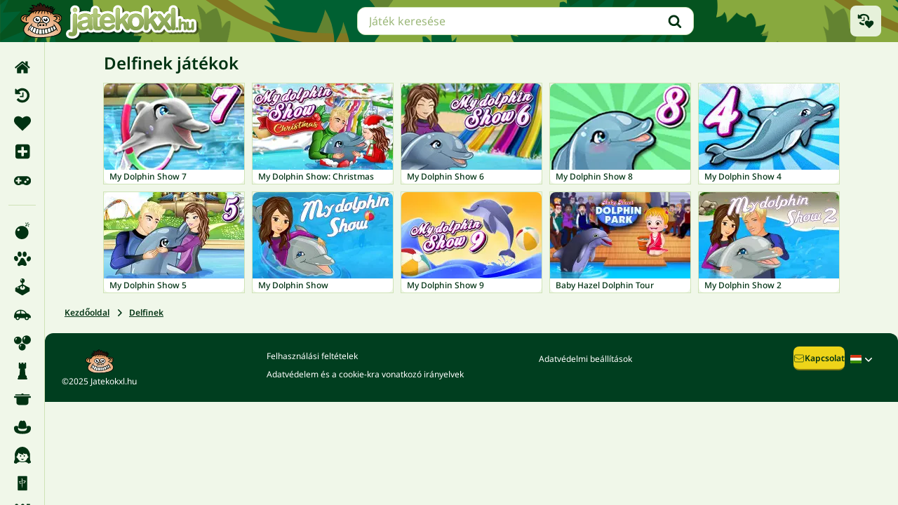

--- FILE ---
content_type: text/html; charset=UTF-8
request_url: https://www.jatekokxl.hu/delfinek
body_size: 36445
content:
<!doctype html>
<html lang="hu" prefix="og: https://ogp.me/ns#">
	<head>
		<meta charset="utf-8">
		<meta name="viewport" content="width=device-width, initial-scale=1, shrink-to-fit=no">
		<title>Delfinek játékok, játszd ingyen online a JatekokXL honlapon.</title>
		<link rel="alternate" hreflang="pt-BR" href="https://www.1001jogos.com.br/golfinhos">
		<link rel="alternate" hreflang="cs" href="https://www.1001hry.cz/delfini">
		<link rel="alternate" hreflang="de" href="https://www.1001spiele.de/delfine">
		<link rel="alternate" hreflang="da" href="https://www.spilxl.dk/delfiner">
		<link rel="alternate" hreflang="es" href="https://www.isladejuegos.com/delfines">
		<link rel="alternate" hreflang="fi" href="https://www.1001pelit.com/delfiinit">
		<link rel="alternate" hreflang="fr" href="https://www.1001jeux.fr/dauphins">
		<link rel="alternate" hreflang="el" href="https://www.paixnidiaxl.gr/dolphins">
		<link rel="alternate" hreflang="hu" href="https://www.jatekokxl.hu/delfinek">
		<link rel="alternate" hreflang="it" href="https://www.giochixl.it/delfini">
		<link rel="alternate" hreflang="nl" href="https://www.elkspel.nl/dolfijnen">
		<link rel="alternate" hreflang="no" href="https://www.spillespill.no/delfiner">
		<link rel="alternate" hreflang="pl" href="https://www.grajteraz.pl/delfiny">
		<link rel="alternate" hreflang="pt" href="https://www.1001jogos.pt/golfinhos">
		<link rel="alternate" hreflang="ro" href="https://www.1001jocuri.ro/delfini">
		<link rel="alternate" hreflang="sv" href="https://www.spelo.se/delfiner">
		<link rel="alternate" hreflang="en" href="https://www.1001games.com/dolphins">
		<link rel="alternate" hreflang="x-default" href="https://www.1001games.com/dolphins">
		<meta name="description" content="Játszd a legjobb Delfinek játékok-at online a JatekokXL honlapon. Mindenki számára a legmenőbb Delfinek játékok-at kínáljuk. Jó szórakozást!">
		<link rel="canonical" href="https://www.jatekokxl.hu/delfinek">
		<link rel="preconnect" href="https://ccf.admeen.org">
		<link rel="preconnect" href="https://tcf.admeen.org">
		<link rel="preconnect" href="https://www.google-analytics.com">
		<link rel="preload" fetchpriority="high" as="font" type="font/woff2" href="https://ccf.admeen.org/39/fonts/4thgen/noto-sans-v42-greek_latin-regular.woff2" crossorigin>
		<link rel="preload" fetchpriority="high" as="font" type="font/woff2" href="https://ccf.admeen.org/39/fonts/4thgen/noto-sans-v42-greek_latin-500.woff2" crossorigin>
		<link rel="preload" fetchpriority="high" as="font" type="font/woff2" href="https://ccf.admeen.org/39/fonts/4thgen/noto-sans-v42-greek_latin-600.woff2" crossorigin>
		<link rel="preload" fetchpriority="high" as="image" type="image/svg+xml" href="https://ccf.admeen.org/39/fp/7dac3dfc86ee717bad547a8dabe8b35e/images/4thgen/header-small.svg" media="(width < 768px)">
		<link rel="preload" fetchpriority="high" as="image" type="image/svg+xml" href="https://ccf.admeen.org/39/fp/7dac3dfc86ee717bad547a8dabe8b35e/images/4thgen/header.svg" media="(width >= 768px)">
		<style>:root{--color-green-100: #ccd8d2;--color-green-200: #99b2a5;--color-green-300: #668b79;--color-green-400: #33654c;--color-green-500: #003e1f;--color-green-600: #003219;--color-green-700: #003212;--color-green-800: #00190c;--color-green-900: #000c06;--color-light-green-100: #f0f7e9;--color-light-green-200: #e6f1da;--color-light-green-300: #cfe3b7;--color-light-green-400: #b5cd98;--color-light-green-500: #97a97c;--color-light-green-600: #769155;--color-light-green-700: #5b6b47;--color-light-green-800: #343b2b;--color-light-green-900: #272a22;--color-gray-100: #fafafa;--color-gray-200: #ededed;--color-gray-300: #e2e4e3;--color-gray-400: #cfd3d1;--color-gray-500: #c3c9c6;--color-gray-600: #99a39e;--color-gray-700: #74817a;--color-gray-800: #4c524f;--color-gray-900: #272a29;--color-yellow-100: #fcf6d1;--color-yellow-200: #f8eea3;--color-yellow-300: #f5e575;--color-yellow-400: #f1dd47;--color-yellow-500: #eed419;--color-yellow-600: #beaa14;--color-yellow-700: #8f7f0f;--color-yellow-800: #5f550a;--color-yellow-900: #302a05;--color-orange-100: #fff7ed;--color-orange-200: #ffedd5;--color-orange-300: #fed7aa;--color-orange-400: #fdba74;--color-orange-500: #fb923c;--color-orange-600: #f97316;--color-orange-700: #ea580c;--color-orange-800: #c2410c;--color-orange-900: #9a3412;--color-red-100: #fee2e2;--color-red-200: #fecaca;--color-red-300: #fca5a5;--color-red-400: #f87171;--color-red-500: #ef4444;--color-red-600: #dc2626;--color-red-700: #b91c1c;--color-red-800: #991b1b;--color-red-900: #7f1d1d;--color-black: #000000;--color-white: #ffffff;--color-success: #1b8813;--color-info: #2542b6;--color-warning: #d16200;--color-error: #b62525;--typography-default: #003212;--typography-alt: #9cb87a;--typography-muted: #cfe3b7;--typography-on-bg-default: #f0f7e9;--typography-on-bg-alt: #cfe3b7;--label-blue: #003b7a;--label-blue-light: #017afc;--label-purple: #2c0030;--label-purple-light: #a00dad;--label-orange: #7e2808;--label-orange-light: #ff4500;--label-yellow: #5a4c00;--label-yellow-light: #ffd700;--text-4xl: 2.25rem;--text-3xl: 1.875rem;--text-2xl: 1.5rem;--text-xl: 1.25rem;--text-lg: 1.125rem;--text-base: 1rem;--text-sm: 0.875rem;--text-xs: 0.75rem;--text-xxs: 0.625rem;--rounded-sm: 0.125rem;--rounded-md: 0.25rem;--rounded-lg: 0.5rem;--rounded-xl: 0.75rem;--rounded-full: 9999px;--spacing-1: 0.25rem;--spacing-2: 0.5rem;--spacing-3: 0.75rem;--spacing-4: 1rem;--spacing-5: 1.25rem;--spacing-6: 1.5rem;--spacing-7: 1.75rem;--spacing-8: 2rem;--spacing-9: 2.25rem;--spacing-10: 2.5rem;--spacing-12: 3rem;--spacing-12: 3rem;--spacing-14: 3.5rem;--spacing-16: 4rem;--spacing-20: 5rem;--form-padding-block: var(--spacing-3);--form-padding-inline: var(--spacing-4);--form-hover-style: 0 0 0 2px var(--border-color);--input-group-padding-block: var(--spacing-2);--input-group-padding-inline: var(--spacing-3);--border-color: var(--color-light-green-300);--overlay-background: rgba(0, 0, 0, 0.5);--shadow-card: 0 6px 8px 0 rgba(0, 0, 0, 0.08);--transition-fast: all 80ms ease-in-out;--transition-slow: all 200ms ease-in-out;--button-height-xxs: 30px;--button-height-xs: 34px;--button-height-sm: 34px;--button-height-md: 44px;--button-height-lg: 52px;--button-border-size: 4px;--button-border-size-small: 2px;--header-height: 60px;--container-max-width: 1440px;--container-padding: var(--spacing-3);--game-card-size: 143px;--game-card-height: 88px;--game-card-featured-height: 199px;--auto-grid-repeat: auto-fill;--header-logo-width: 262px;--cmp-logo-width: 249px}@media(min-width: 768px){:root{--game-card-size: 200px;--game-card-height: 123px;--game-card-featured-height: 278px}}@media(min-width: 1024px){:root{--input-group-padding-inline: var(--spacing-4);--container-padding: var(--spacing-6)}}#onetrust-consent-sdk #onetrust-pc-sdk #vendors-list #vendor-list-content .ot-sdk-column .vendor-item .accordion-header .ot-toggle-group .ot-checkbox,#onetrust-consent-sdk #onetrust-pc-sdk #vendors-list #select-all-vendors-input-container{margin:0;width:inherit;margin-left:auto;order:2}#onetrust-consent-sdk #onetrust-pc-sdk #vendors-list #vendor-list-content .ot-sdk-column .vendor-item .accordion-header .ot-toggle-group .ot-checkbox label::before,#onetrust-consent-sdk #onetrust-pc-sdk #vendors-list #select-all-vendors-input-container label::before{padding:0;position:static;display:flex;width:var(--spacing-4);height:var(--spacing-4);flex-direction:column;justify-content:center;align-items:center;flex-shrink:0;border-radius:var(--spacing-1);border:1px solid var(--color-gray-500);background:var(--color-white);background-repeat:no-repeat;background-position:center;transition:all .3s ease}#onetrust-consent-sdk #onetrust-pc-sdk #vendors-list #vendor-list-content .ot-sdk-column .vendor-item .accordion-header .ot-toggle-group .ot-checkbox input:checked~label::before,#onetrust-consent-sdk #onetrust-pc-sdk #vendors-list #select-all-vendors-input-container input:checked~label::before{background-color:var(--color-green-500);background-image:url("data:image/svg+xml,%3Csvg xmlns='http://www.w3.org/2000/svg' viewBox='0 0 20 20'%3E%3Cpath fill='%23fff' fill-rule='evenodd' d='M16.7 4.15a.75.75 0 0 1 .15 1.05l-8 10.5a.75.75 0 0 1-1.13.08l-4.5-4.5a.75.75 0 0 1 1.06-1.06l3.9 3.9 7.47-9.82a.75.75 0 0 1 1.05-.15Z' clip-rule='evenodd'/%3E%3C/svg%3E")}#onetrust-consent-sdk #onetrust-pc-sdk #vendors-list #vendor-list-content .ot-sdk-column .vendor-item .accordion-header .ot-toggle-group .ot-checkbox input:not(:checked)~label:hover::before,#onetrust-consent-sdk #onetrust-pc-sdk #vendors-list #select-all-vendors-input-container input:not(:checked)~label:hover::before{border:1px solid var(--color-light-green-300);box-shadow:0px 0px 0px 2px var(--color-light-green-300)}.ot-floating-button{display:none !important}#onetrust-banner-sdk.otCenterRounded,#onetrust-pc-sdk.otPcCenter{font-size:var(--text-xs);border:1px solid var(--border-color);border-radius:var(--rounded-xl);color:var(--typography-default);overflow:visible;box-sizing:border-box;font-weight:400;max-width:600px;max-height:800px}@media only screen and (max-width: 600px){#onetrust-banner-sdk.otCenterRounded,#onetrust-pc-sdk.otPcCenter{max-width:none;max-height:90dvh}}#onetrust-pc-sdk.otPcCenter{top:50%;transform:translateY(-50%);box-sizing:border-box;min-width:90%}@media(min-width: 768px){#onetrust-pc-sdk.otPcCenter{min-width:inherit;width:600px}}#onetrust-pc-sdk.otPcCenter #ot-content{flex-direction:column;width:100%;margin:0;overflow:hidden;box-sizing:border-box;padding-right:0;flex-shrink:1;position:static}#onetrust-pc-sdk.otPcCenter #ot-content:not([aria-hidden=true]){display:flex !important}#onetrust-pc-sdk.otPcCenter #ot-content #pc-title{margin:0;font-weight:600;font-size:var(--text-base);color:inherit;padding:var(--spacing-4) var(--spacing-3) var(--spacing-2);box-sizing:border-box}@media(min-width: 768px){#onetrust-pc-sdk.otPcCenter #ot-content #pc-title{padding-left:var(--spacing-4)}}@media(min-width: 1024px){#onetrust-pc-sdk.otPcCenter #ot-content #pc-title{font-size:var(--text-xl)}}#onetrust-pc-sdk.otPcCenter #ot-content #pc-policy-text{color:inherit;font-size:inherit;box-sizing:border-box;padding:0 var(--spacing-3) var(--spacing-2)}@media(min-width: 768px){#onetrust-pc-sdk.otPcCenter #ot-content #pc-policy-text{padding:0 var(--spacing-4) var(--spacing-4)}}#onetrust-pc-sdk.otPcCenter #ot-content .privacy-notice-link{display:none}#onetrust-pc-sdk.otPcCenter #ot-content #manage-cookies-text{color:var(--typography-alt);font-size:var(--text-sm);font-weight:600;padding:var(--spacing-2) var(--spacing-3) var(--spacing-2)}@media(min-width: 768px){#onetrust-pc-sdk.otPcCenter #ot-content #manage-cookies-text{padding:var(--spacing-4)}}#onetrust-pc-sdk.otPcCenter #ot-content #accept-recommended-container{margin-bottom:0}#onetrust-pc-sdk.otPcCenter #ot-content #cookie-preferences{margin-top:0;position:relative;overflow-y:scroll;box-sizing:border-box;flex:1;padding:0 var(--spacing-3) 0;border-right:var(--spacing-3) solid transparent}@media(min-width: 768px){#onetrust-pc-sdk.otPcCenter #ot-content #cookie-preferences{padding:0 var(--spacing-4) var(--spacing-3)}}@media(min-width: 1024px){#onetrust-pc-sdk.otPcCenter #ot-content #cookie-preferences{padding-bottom:var(--spacing-4)}}#onetrust-pc-sdk.otPcCenter #ot-content #cookie-preferences .ot-accordion-layout.category-item{margin-top:0;border:unset;gap:var(--spacing-2);box-sizing:border-box;border-bottom:1px solid var(--border-color);min-height:var(--spacing-12)}#onetrust-pc-sdk.otPcCenter #ot-content #cookie-preferences .ot-accordion-layout.category-item input[type=checkbox]:checked~.ot-accordion-pc-container{padding-bottom:var(--spacing-2)}#onetrust-pc-sdk.otPcCenter #ot-content #cookie-preferences .ot-accordion-layout.category-item .ot-accordion-pc-container{margin-top:unset;background-color:var(--color-white);padding-left:var(--spacing-5);display:flex;flex-direction:column;gap:var(--spacing-4)}#onetrust-pc-sdk.otPcCenter #ot-content #cookie-preferences .ot-accordion-layout.category-item .ot-accordion-pc-container>.cookie-subgroups-container{padding:var(--spacing-2) 0 0;width:100%}#onetrust-pc-sdk.otPcCenter #ot-content #cookie-preferences .ot-accordion-layout.category-item .ot-accordion-pc-container>.cookie-subgroups-container .cookie-subgroups .cookie-subgroup{margin:0}#onetrust-pc-sdk.otPcCenter #ot-content #cookie-preferences .ot-accordion-layout.category-item .ot-accordion-pc-container>.cookie-subgroups-container .cookie-subgroups .cookie-subgroup *>svg{display:none}#onetrust-pc-sdk.otPcCenter #ot-content #cookie-preferences .ot-accordion-layout.category-item .ot-accordion-pc-container>.cookie-subgroups-container .cookie-subgroups .cookie-subgroup .cookie-subgroups-description-legal{width:inherit;background-color:var(--color-light-green-100);padding:var(--spacing-3);margin:0;color:var(--typography-default);font-size:var(--text-xs);border-radius:var(--spacing-2)}#onetrust-pc-sdk.otPcCenter #ot-content #cookie-preferences .ot-accordion-layout.category-item .ot-accordion-pc-container>.cookie-subgroups-container .cookie-subgroups .cookie-subgroup .ot-leg-btn-container{padding-top:var(--spacing-2);margin:0;display:flex;gap:var(--spacing-2)}#onetrust-pc-sdk.otPcCenter #ot-content #cookie-preferences .ot-accordion-layout.category-item .ot-accordion-pc-container>.cookie-subgroups-container .cookie-subgroups .cookie-subgroup .ot-leg-btn-container .ot-remove-objection-handler{display:none}#onetrust-pc-sdk.otPcCenter #ot-content #cookie-preferences .ot-accordion-layout.category-item .ot-accordion-pc-container>.cookie-subgroups-container .cookie-subgroups .cookie-subgroup .ot-obj-leg-btn-handler::before{content:"";background-color:currentColor;display:inline-block;width:var(--spacing-5);height:var(--spacing-5);mask-image:url("data:image/svg+xml,%3Csvg xmlns='http://www.w3.org/2000/svg' fill='currentColor' viewBox='0 0 20 20' %3E%3Cpath fill-rule='evenodd' d='M16.7 4.15a.75.75 0 0 1 .15 1.05l-8 10.5a.75.75 0 0 1-1.13.08l-4.5-4.5a.75.75 0 0 1 1.06-1.06l3.9 3.9 7.47-9.82a.75.75 0 0 1 1.05-.15Z' clip-rule='evenodd' /%3E%3C/svg%3E%0A");mask-size:contain;mask-repeat:no-repeat;mask-position:center}#onetrust-pc-sdk.otPcCenter #ot-content #cookie-preferences .ot-accordion-layout.category-item .ot-accordion-pc-container>.cookie-subgroups-container .cookie-subgroups .cookie-subgroup .ot-pgph-link{display:none}#onetrust-pc-sdk.otPcCenter #ot-content #cookie-preferences .ot-accordion-layout.category-item .ot-accordion-pc-container>.cookie-subgroups-container .cookie-subgroups .cookie-subgroup h5,#onetrust-pc-sdk.otPcCenter #ot-content #cookie-preferences .ot-accordion-layout.category-item .ot-accordion-pc-container>.cookie-subgroups-container .cookie-subgroups .cookie-subgroup p{color:inherit}#onetrust-pc-sdk.otPcCenter #ot-content #cookie-preferences .ot-accordion-layout.category-item .ot-accordion-pc-container>.cookie-subgroups-container .cookie-subgroups .cookie-subgroup h5{padding-bottom:var(--spacing-2)}#onetrust-pc-sdk.otPcCenter #ot-content #cookie-preferences .ot-accordion-layout.category-item .ot-accordion-pc-container .ot-accordion-group-pc-container.ot-category-desc{width:inherit;background-color:var(--color-light-green-100);padding:var(--spacing-3);margin:0;color:var(--typography-default);border-radius:var(--spacing-2);font-size:var(--text-xs)}#onetrust-pc-sdk.otPcCenter #ot-content #cookie-preferences .ot-accordion-layout.category-item .ot-accordion-pc-container .ot-accordion-group-pc-container.ot-category-desc~.cookie-subgroups-container .cookie-subgroups-description-legal{background:transparent;padding:0}#onetrust-pc-sdk.otPcCenter #ot-content #cookie-preferences .ot-accordion-layout.category-item .ot-accordion-pc-container .ot-accordion-group-pc-container.ot-category-desc a,#onetrust-pc-sdk.otPcCenter #ot-content #cookie-preferences .ot-accordion-layout.category-item .ot-accordion-pc-container .ot-accordion-group-pc-container.ot-category-desc~.cookie-subgroups-container .cookie-subgroups-description-legal a{text-decoration:none;font-size:var(--text-xs);color:var(--primary-400);font-weight:600}#onetrust-pc-sdk.otPcCenter #ot-content #cookie-preferences .ot-accordion-layout.category-item .ot-accordion-pc-container .category-vendors-list-container{display:flex;padding:0;margin:0;position:relative}#onetrust-pc-sdk.otPcCenter #ot-content #cookie-preferences .ot-accordion-layout.category-item .ot-accordion-pc-container .category-vendors-list-container .ot-link-btn{margin:0;font-size:var(--text-xs);color:var(--color-green-400);font-weight:600;text-align:left;text-decoration:none}#onetrust-pc-sdk.otPcCenter #ot-content #cookie-preferences .ot-accordion-layout.category-item .ot-accordion-pc-container .category-vendors-list-container .ot-link-btn.ot-pgph-link{display:none}#onetrust-pc-sdk.otPcCenter #ot-content #cookie-preferences .ot-accordion-layout.category-item .ot-accordion-pc-container .category-vendors-list-container .ot-link-btn:hover{color:var(--color-green-600)}#onetrust-pc-sdk.otPcCenter #ot-content #cookie-preferences .ot-accordion-layout.category-item .ot-accordion-pc-container .category-vendors-list-container .category-vendors-list-btn{position:relative;display:inline-flex;align-items:center;font-size:var(--text-xs)}#onetrust-pc-sdk.otPcCenter #ot-content #cookie-preferences .ot-accordion-layout.category-item .ot-accordion-pc-container .category-vendors-list-container .category-vendors-list-btn::after{content:"";background-color:currentColor;display:inline-block;width:var(--spacing-5);height:var(--spacing-5);mask-image:url("data:image/svg+xml,%3Csvg xmlns='http://www.w3.org/2000/svg' viewBox='0 0 20 20' fill='currentColor'%3E%3Cpath fill-rule='evenodd' d='M8.22 5.22a.75.75 0 0 1 1.06 0l4.25 4.25a.75.75 0 0 1 0 1.06l-4.25 4.25a.75.75 0 0 1-1.06-1.06L11.94 10 8.22 6.28a.75.75 0 0 1 0-1.06Z' clip-rule='evenodd' /%3E%3C/svg%3E");mask-size:contain;mask-repeat:no-repeat;mask-position:center}#onetrust-pc-sdk.otPcCenter #ot-content #cookie-preferences .ot-accordion-layout.category-item input:checked~.accordion-header .ot-arrow-container::before{display:none}#onetrust-pc-sdk.otPcCenter #ot-content #cookie-preferences .ot-accordion-layout.category-item input:checked~.accordion-header .ot-arrow-container::after{display:inline-block}#onetrust-pc-sdk.otPcCenter #ot-content #cookie-preferences .ot-accordion-layout.category-item .ot-arrow-container{order:0}#onetrust-pc-sdk.otPcCenter #ot-content #cookie-preferences .ot-accordion-layout.category-item .ot-arrow-container svg{display:none}#onetrust-pc-sdk.otPcCenter #ot-content #cookie-preferences .ot-accordion-layout.category-item .ot-arrow-container::before,#onetrust-pc-sdk.otPcCenter #ot-content #cookie-preferences .ot-accordion-layout.category-item .ot-arrow-container::after{content:"";width:var(--spacing-5);height:var(--spacing-5);background-repeat:no-repeat;background-size:contain;background-position:center;background-image:url("data:image/svg+xml,%3Csvg xmlns='http://www.w3.org/2000/svg' viewBox='0 0 20 20' fill='currentColor'%3E%3Cpath fill-rule='evenodd' d='M5.21967 8.21967c.29289-.29289.76777-.29289 1.06066 0L10 11.9393l3.7197-3.71963c.2929-.29289.7677-.29289 1.0606 0 .2929.29289.2929.76777 0 1.06066l-4.25 4.24997A.74969.74969 0 0 1 10 13.75a.74983.74983 0 0 1-.53033-.2197l-4.25-4.24997c-.29289-.29289-.29289-.76777 0-1.06066Z' clip-rule='evenodd'/%3E%3C/svg%3E")}#onetrust-pc-sdk.otPcCenter #ot-content #cookie-preferences .ot-accordion-layout.category-item .ot-arrow-container::before{display:inline-block;transition:var(--transition-fast)}#onetrust-pc-sdk.otPcCenter #ot-content #cookie-preferences .ot-accordion-layout.category-item .ot-arrow-container::after{transform:rotate(180deg);display:none}#onetrust-pc-sdk.otPcCenter #ot-content #cookie-preferences .ot-accordion-layout.category-item .accordion-header .ot-switch .ot-switch-label .ot-switch-nob{right:var(--spacing-6)}#onetrust-pc-sdk.otPcCenter #ot-content #cookie-preferences .ot-accordion-layout.category-item .accordion-header .ot-switch .switch-checkbox:checked+.ot-switch-label .ot-switch-nob{right:var(--spacing-1)}#onetrust-pc-sdk.otPcCenter #ot-content #cookie-preferences .ot-accordion-layout.category-item .accordion-header{align-items:flex-start;display:flex;outline:none;padding:var(--spacing-2) 0 var(--spacing-2);width:100%}#onetrust-pc-sdk.otPcCenter #ot-content #cookie-preferences .ot-accordion-layout.category-item .accordion-header .category-header{order:1;padding-right:var(--spacing-1)}#onetrust-pc-sdk.otPcCenter #ot-content #cookie-preferences .ot-accordion-layout.category-item .accordion-header .ot-always-active{order:2;margin-left:auto}#onetrust-pc-sdk.otPcCenter #ot-content #cookie-preferences .ot-accordion-layout.category-item .accordion-header .category-header,#onetrust-pc-sdk.otPcCenter #ot-content #cookie-preferences .ot-accordion-layout.category-item .accordion-header .ot-always-active{font-size:var(--text-xs);font-weight:600;color:var(--color-green-700)}@media(min-width: 768px){#onetrust-pc-sdk.otPcCenter #ot-content #cookie-preferences .ot-accordion-layout.category-item .accordion-header .category-header,#onetrust-pc-sdk.otPcCenter #ot-content #cookie-preferences .ot-accordion-layout.category-item .accordion-header .ot-always-active{font-size:var(--text-sm)}}#onetrust-pc-sdk.otPcCenter #ot-content #cookie-preferences .ot-accordion-layout.category-item .accordion-header .category-header .ot-pur-vdr-count,#onetrust-pc-sdk.otPcCenter #ot-content #cookie-preferences .ot-accordion-layout.category-item .accordion-header .ot-always-active .ot-pur-vdr-count{font-size:var(--text-xs);margin-top:var(--spacing-1);font-weight:400}#onetrust-pc-sdk.otPcCenter #ot-content #cookie-preferences .ot-accordion-layout.category-item .accordion-header .ot-hide-tgl{width:0}#onetrust-pc-sdk.otPcCenter #ot-content #cookie-preferences .ot-accordion-layout.category-item .accordion-header .ot-always-active{font-size:var(--text-xs);padding:0}@media(min-width: 768px){#onetrust-pc-sdk.otPcCenter #ot-content #cookie-preferences .ot-accordion-layout.category-item .accordion-header .ot-always-active{font-size:var(--text-xs)}}#onetrust-pc-sdk.otPcCenter #ot-content #cookie-preferences .ot-accordion-layout.category-item .accordion-header .ot-arrow-container{padding:0;margin:0;order:0;padding-right:var(--spacing-1)}@media(min-width: 1024px){#onetrust-pc-sdk.otPcCenter #ot-content #cookie-preferences .ot-accordion-layout.category-item .accordion-header .ot-arrow-container{padding-right:var(--spacing-2)}}#onetrust-pc-sdk.otPcCenter #ot-content #cookie-preferences .ot-accordion-layout.category-item .accordion-header .ot-switch{order:3}#onetrust-pc-sdk.otPcCenter #ot-content #cookie-preferences .ot-accordion-layout.category-item:last-child{border-bottom:none}#onetrust-pc-sdk.otPcCenter #ot-content .pc-logo-container,#onetrust-pc-sdk.otPcCenter #ot-content .powered-by-logo,#onetrust-pc-sdk.otPcCenter #ot-content .ot-pc-footer-logo{display:none}#onetrust-pc-sdk.otPcCenter #ot-content .save-preference-btn-container{display:grid;grid-template-columns:repeat(2, 1fr);gap:var(--spacing-2);border-top:1px solid var(--border-color);padding:var(--spacing-3);margin-top:auto;box-sizing:border-box}#onetrust-pc-sdk.otPcCenter #ot-content .save-preference-btn-container>button{margin:0;min-width:auto;box-sizing:border-box}#onetrust-pc-sdk.otPcCenter #ot-content .save-preference-btn-container #accept-recommended-btn-handler,#onetrust-pc-sdk.otPcCenter #ot-content .save-preference-btn-container .ot-pc-refuse-all-handler{justify-content:center}#onetrust-pc-sdk.otPcCenter #ot-content .save-preference-btn-container #accept-recommended-btn-handler{grid-column:span 2;grid-row:2;order:1}@media(min-width: 768px){#onetrust-pc-sdk.otPcCenter #ot-content .save-preference-btn-container{display:flex;gap:var(--spacing-3)}#onetrust-pc-sdk.otPcCenter #ot-content .save-preference-btn-container>button{min-width:auto;flex:2}#onetrust-pc-sdk.otPcCenter #ot-content .save-preference-btn-container #accept-recommended-btn-handler{flex:4}}@media(min-width: 1024px){#onetrust-pc-sdk.otPcCenter #ot-content .save-preference-btn-container{gap:var(--spacing-6);padding:var(--spacing-4)}}#onetrust-banner-sdk.otCenterRounded{transform:translateY(-50%);top:50%}#onetrust-banner-sdk.otCenterRounded::before{content:"";position:absolute;top:0%;transform:translateY(-50%);left:var(--spacing-3);background-image:url("https://ccf.admeen.org/39/fp/7dac3dfc86ee717bad547a8dabe8b35e/images/4thgen/cmp/logo-cmp-small.svg");background-size:contain;background-repeat:no-repeat;background-position:center;width:var(--cmp-logo-width);height:60px}@media(min-width: 1024px){#onetrust-banner-sdk.otCenterRounded::before{transform:translateY(-50%);left:var(--spacing-4);width:300px}}@media(min-width: 1024px){#onetrust-banner-sdk.otCenterRounded::before,#onetrust-banner-sdk.otCenterRounded::after{content:"";position:absolute;top:0;left:var(--spacing-3);transform:translateY(-50%);width:var(--cmp-logo-width);height:60px;background-repeat:no-repeat}#onetrust-banner-sdk.otCenterRounded::before{background-image:url("https://ccf.admeen.org/39/fp/7dac3dfc86ee717bad547a8dabe8b35e/images/4thgen/cmp/logo-cmp-large.svg");background-size:contain;background-position:center}#onetrust-banner-sdk.otCenterRounded::after{background-image:url("https://ccf.admeen.org/39/fp/7dac3dfc86ee717bad547a8dabe8b35e/images/4thgen/logo-square.svg");background-size:40px;background-position:40px 5px;z-index:1;animation:logoLift 450ms ease-out 500ms forwards}@keyframes logoLift{0%{transform:translateY(-50%)}50%{transform:translateY(-80%)}100%{transform:translateY(-50%)}}}#onetrust-banner-sdk.otCenterRounded #onetrust-policy{margin:0}#onetrust-banner-sdk.otCenterRounded #onetrust-group-container{padding:var(--spacing-8) var(--spacing-3) var(--spacing-3);height:100%}@media(min-width: 768px){#onetrust-banner-sdk.otCenterRounded #onetrust-group-container{padding-left:var(--spacing-4);padding-right:var(--spacing-4)}}@media(min-width: 1024px){#onetrust-banner-sdk.otCenterRounded #onetrust-group-container{padding-bottom:var(--spacing-4)}}#onetrust-banner-sdk.otCenterRounded #onetrust-policy-title{font-size:var(--text-base);color:inherit;padding:0 0 var(--spacing-2) 0;font-weight:600}@media(min-width: 1024px){#onetrust-banner-sdk.otCenterRounded #onetrust-policy-title{font-size:var(--text-xl)}}#onetrust-banner-sdk.otCenterRounded .ot-dpd-container{width:100%;text-align:left;padding:0;margin:0}#onetrust-banner-sdk.otCenterRounded .ot-dpd-title{font-size:var(--text-xs);padding:var(--spacing-4) 0 var(--spacing-1) 0;color:inherit;font-weight:600}@media(min-width: 1024px){#onetrust-banner-sdk.otCenterRounded .ot-dpd-title{padding:var(--spacing-7) 0 var(--spacing-1) 0}}#onetrust-banner-sdk.otCenterRounded #onetrust-policy-text,#onetrust-banner-sdk.otCenterRounded .ot-dpd-desc{color:inherit;font-size:var(--text-xs);margin:0;padding:0;min-width:100%}#onetrust-banner-sdk.otCenterRounded #onetrust-policy-text .ot-tcf2-vendor-count,#onetrust-banner-sdk.otCenterRounded .ot-dpd-desc .ot-tcf2-vendor-count{color:inherit;font-weight:inherit}#onetrust-banner-sdk.otCenterRounded #onetrust-button-group-parent{border-top:1px solid var(--border-color);padding:var(--spacing-3)}@media(min-width: 1024px){#onetrust-banner-sdk.otCenterRounded #onetrust-button-group-parent{padding:var(--spacing-4)}}#onetrust-banner-sdk.otCenterRounded #onetrust-button-group{display:flex;gap:var(--spacing-2)}#onetrust-banner-sdk.otCenterRounded #onetrust-button-group>*{flex:1 1 50%}@media(min-width: 768px){#onetrust-banner-sdk.otCenterRounded #onetrust-button-group #onetrust-pc-btn-handler{flex:1}#onetrust-banner-sdk.otCenterRounded #onetrust-button-group .banner-actions-container{flex:2}}@media(min-width: 1024px){#onetrust-banner-sdk.otCenterRounded #onetrust-button-group{gap:var(--spacing-6)}}#onetrust-banner-sdk.otCenterRounded #onetrust-accept-btn-handler{width:100%;box-sizing:border-box;justify-content:center}#onetrust-banner-sdk.otCenterRounded #onetrust-reject-all-handler{display:none}#onetrust-banner-sdk.otCenterRounded #onetrust-pc-btn-handler{max-width:50%;box-sizing:border-box;justify-content:center}#onetrust-consent-sdk #onetrust-banner-sdk.otCenterRounded .ot-link-btn{color:var(--typography-default);text-decoration:underline;margin:0;font-weight:inherit;justify-content:center;display:inline}#onetrust-banner-sdk.otCenterRounded .ot-sdk-container{display:flex;overflow:hidden;max-height:90dvh;position:static}#onetrust-banner-sdk.otCenterRounded .ot-sdk-container .ot-sdk-row{display:flex;flex-direction:column}#onetrust-banner-sdk.otCenterRounded .ot-sdk-container .ot-sdk-row #onetrust-group-container{flex-shrink:1;overflow:auto}#onetrust-banner-sdk.otCenterRounded .ot-sdk-container .ot-sdk-row #onetrust-button-group-parent{flex-shrink:0}@media(max-width: 639px){#onetrust-banner-sdk.otCenterRounded #onetrust-button-group{flex-wrap:wrap}#onetrust-banner-sdk.otCenterRounded #onetrust-button-group #onetrust-pc-btn-handler{max-width:none}}#onetrust-consent-sdk #onetrust-pc-sdk *:focus,#onetrust-consent-sdk #onetrust-pc-sdk .ot-vlst-cntr>a:focus{outline:none}#onetrust-consent-sdk #onetrust-pc-sdk .ot-accordion-layout.category-item .ot-switch-label{border:none}#onetrust-consent-sdk #onetrust-pc-sdk input[type=checkbox]:focus+.accordion-header,#onetrust-consent-sdk #onetrust-pc-sdk .category-item .ot-switch.ot-toggle input:focus+.ot-switch-label,#onetrust-consent-sdk #onetrust-pc-sdk .checkbox input:focus+label::after{outline-color:unset;outline-width:unset}#onetrust-consent-sdk #onetrust-pc-sdk .category-item .ot-switch.ot-toggle input:focus+.ot-switch-label{outline:none !important}#onetrust-consent-sdk #onetrust-pc-sdk .accordion-text .cookie-subgroup-toggle .ot-switch.ot-toggle{background-color:inherit}#onetrust-consent-sdk #onetrust-pc-sdk ul.cookie-subgroups .ot-switch-nob,#onetrust-consent-sdk #onetrust-pc-sdk .category-item .ot-switch-nob{background:#fff;border:none;top:50%;transform:translateY(-50%);margin:0}#onetrust-consent-sdk #onetrust-pc-sdk ul.cookie-subgroups .ot-switch-nob{right:var(--spacing-6)}#onetrust-consent-sdk #onetrust-pc-sdk .category-item .ot-switch-nob{right:var(--spacing-9)}#onetrust-consent-sdk #onetrust-pc-sdk .switch-checkbox:checked+.ot-switch-label{border:none}#onetrust-consent-sdk #onetrust-pc-sdk .switch-checkbox:checked+.ot-switch-label .ot-switch-nob{right:2px;background-color:#fff;border-color:#fff}#onetrust-consent-sdk #onetrust-pc-sdk .switch-checkbox:checked+.ot-switch-label .ot-switch-inner::before{opacity:1}#onetrust-consent-sdk #onetrust-pc-sdk.ot-leg-opt-out .ot-accordion-pc-container li.cookie-subgroup>h5+.cookie-subgroup-toggle{padding-right:0}#onetrust-consent-sdk #onetrust-pc-sdk .ot-switch-inner::before{content:"";background-color:var(--typography-alt);width:100%;opacity:0;transition:var(--transition-slow)}#onetrust-pc-sdk{width:100%;height:100%;box-sizing:border-box}#onetrust-consent-sdk{display:flex;flex-direction:column}#onetrust-consent-sdk #onetrust-pc-sdk,#onetrust-consent-sdk #vendors-list,#onetrust-consent-sdk #vendor-list-save-btn{flex-grow:1;display:flex;flex-direction:column}#onetrust-consent-sdk #vendors-list{flex-grow:1;display:flex;flex-direction:column}#onetrust-consent-sdk #vendors-list #vendors-list-header{flex-grow:0;margin:0}#onetrust-consent-sdk #vendors-list #vendors-list-header #vendors-list-title{color:var(--typography-default);font-size:var(--text-base);font-weight:600;width:100%;margin:0;padding:var(--spacing-4) var(--spacing-3) var(--spacing-2);box-sizing:border-box}@media(min-width: 768px){#onetrust-consent-sdk #vendors-list #vendors-list-header #vendors-list-title{padding:var(--spacing-4) var(--spacing-4) var(--spacing-2)}}@media(min-width: 1024px){#onetrust-consent-sdk #vendors-list #vendors-list-header #vendors-list-title{font-size:var(--text-xl)}}#onetrust-consent-sdk #vendors-list #vendors-list-header #search-container{display:none}#onetrust-consent-sdk #vendors-list #vendors-list-header #select-all-container{position:static;display:flex;flex-direction:row-reverse;width:100%;max-width:100%;padding:var(--spacing-3);box-sizing:border-box;border-bottom:1px solid var(--border-color);margin-bottom:0}#onetrust-consent-sdk #vendors-list #vendors-list-header #select-all-container .ot-link-btn{cursor:pointer;display:flex;align-items:center;color:var(--color-green-400)}#onetrust-consent-sdk #vendors-list #vendors-list-header #select-all-container .ot-link-btn:hover{color:var(--color-green-600)}#onetrust-consent-sdk #vendors-list #vendors-list-header #select-all-container .ot-link-btn p{color:currentColor}#onetrust-consent-sdk #vendors-list #vendors-list-header #select-all-container .ot-link-btn::before{content:"";background-color:currentColor;display:inline-block;width:var(--spacing-5);height:var(--spacing-5);mask-image:url("data:image/svg+xml,%3Csvg xmlns='http://www.w3.org/2000/svg' viewBox='0 0 20 20' fill='currentColor'%3E%3Cpath fill-rule='evenodd' d='M5.21967 8.21967c.29289-.29289.76777-.29289 1.06066 0L10 11.9393l3.7197-3.71963c.2929-.29289.7677-.29289 1.0606 0 .2929.29289.2929.76777 0 1.06066l-4.25 4.24997A.74969.74969 0 0 1 10 13.75a.74983.74983 0 0 1-.53033-.2197l-4.25-4.24997c-.29289-.29289-.29289-.76777 0-1.06066Z' clip-rule='evenodd'/%3E%3C/svg%3E");mask-size:contain;mask-repeat:no-repeat;mask-position:center;transform:rotate(90deg)}#onetrust-consent-sdk #vendors-list #vendors-list-header #select-all-container .ot-link-btn::before:hover{background-color:red}#onetrust-consent-sdk #vendors-list #vendors-list-header #select-all-container .ot-link-btn svg{display:none}#onetrust-consent-sdk #vendors-list #vendors-list-header #select-all-container .ot-checkbox{width:unset;margin-left:auto;margin-right:var(--spacing-4);box-sizing:border-box}#onetrust-consent-sdk #vendors-list #vendors-list-header #select-all-container .ot-checkbox #select-all-text-container{width:unset;margin-right:var(--spacing-2)}#onetrust-consent-sdk #vendors-list #vendors-list-header #select-all-container .ot-checkbox #select-all-vendors-input-container{position:absolute}#onetrust-consent-sdk #vendors-list #vendors-list-header #select-all-container .ot-checkbox #select-all-vendors-input-container label::after{display:none}#onetrust-consent-sdk #vendors-list #vendors-list-header #select-all-container .ot-checkbox .leg-int-sel-all-hdr .consent-hdr{font-size:var(--text-xs);font-weight:500;margin-right:var(--spacing-2)}#onetrust-consent-sdk #vendors-list #vendors-list-header #select-all-container p{font-weight:500;color:var(--typography-default);font-size:var(--text-xs)}#onetrust-consent-sdk #vendors-list #vendor-list-content{flex-grow:1;position:static;padding:var(--spacing-2) var(--spacing-3) var(--spacing-4);box-sizing:border-box;margin-left:0;width:100%;max-width:100%;z-index:0;overflow-x:hidden;overflow-y:hidden}#onetrust-consent-sdk #vendors-list #vendor-list-content #vendors-list-text{overflow-y:scroll;height:100%}#onetrust-consent-sdk #vendors-list #vendor-list-content #vendors-list-text .ot-sdk-column{padding-left:0;padding-right:var(--spacing-2)}#onetrust-consent-sdk #vendors-list #vendor-list-content #vendors-list-text .ot-sdk-column #vendors-list-container{border-top:unset;overflow:hidden}#onetrust-consent-sdk #vendors-list #vendor-list-content #vendors-list-text .ot-sdk-column #vendors-list-container .vendor-item{padding:var(--spacing-2) 0 var(--spacing-2);border-bottom:1px solid var(--border-color)}#onetrust-consent-sdk #vendors-list #vendor-list-content #vendors-list-text .ot-sdk-column #vendors-list-container .vendor-item .accordion-text{overflow:hidden;transition:var(--transition-slow);opacity:1;margin-top:var(--spacing-4)}#onetrust-consent-sdk #vendors-list #vendor-list-content #vendors-list-text .ot-sdk-column #vendors-list-container .vendor-item input:checked~.accordion-header .vendor-info .vendor-title::before{transform:rotateX(3.142rad)}#onetrust-consent-sdk #vendors-list #vendor-list-content #vendors-list-text .ot-sdk-column #vendors-list-container .vendor-item input:not(:checked)~.accordion-text{max-height:0 !important}#onetrust-consent-sdk #vendors-list #vendor-list-content #vendors-list-text .ot-sdk-column #vendors-list-container .vendor-item:last-child{border-bottom:none}#onetrust-consent-sdk #vendors-list #vendor-list-content #vendors-list-text .ot-sdk-column #vendors-list-container .vendor-item .vendor-options{background-color:var(--color-light-green-100);padding:var(--spacing-3);margin:0;border-radius:var(--spacing-2);box-sizing:border-box;margin-left:var(--spacing-6)}@media(min-width: 1024px){#onetrust-consent-sdk #vendors-list #vendor-list-content #vendors-list-text .ot-sdk-column #vendors-list-container .vendor-item .vendor-options{margin-left:var(--spacing-7)}}#onetrust-consent-sdk #vendors-list #vendor-list-content #vendors-list-text .ot-sdk-column #vendors-list-container .vendor-item .vendor-options h5{color:var(--typography-default);font-size:var(--text-sm)}#onetrust-consent-sdk #vendors-list #vendor-list-content #vendors-list-text .ot-sdk-column #vendors-list-container .vendor-item .vendor-options p{color:var(--typography-default);font-size:var(--text-xs);padding-left:0;padding-top:var(--spacing-1)}#onetrust-consent-sdk #vendors-list #vendor-list-content #vendors-list-text .ot-sdk-column #vendors-list-container .vendor-item .accordion-header .vendor-info{width:100%;padding-left:0;display:flex;flex-direction:column;padding-right:var(--spacing-8);box-sizing:border-box}#onetrust-consent-sdk #vendors-list #vendor-list-content #vendors-list-text .ot-sdk-column #vendors-list-container .vendor-item .accordion-header .vendor-info .vendor-title{font-size:var(--text-sm);font-weight:600;color:var(--typography-default);display:inline-flex;align-items:flex-start;width:unset;max-width:unset;gap:var(--spacing-1);padding-bottom:var(--spacing-1)}@media(min-width: 1024px){#onetrust-consent-sdk #vendors-list #vendor-list-content #vendors-list-text .ot-sdk-column #vendors-list-container .vendor-item .accordion-header .vendor-info .vendor-title{gap:var(--spacing-2)}}#onetrust-consent-sdk #vendors-list #vendor-list-content #vendors-list-text .ot-sdk-column #vendors-list-container .vendor-item .accordion-header .vendor-info .vendor-title::before{content:"";background-color:currentColor;display:inline-block;width:var(--spacing-5);height:var(--spacing-5);mask-image:url("data:image/svg+xml,%3Csvg xmlns='http://www.w3.org/2000/svg' viewBox='0 0 20 20' fill='currentColor'%3E%3Cpath fill-rule='evenodd' d='M5.21967 8.21967c.29289-.29289.76777-.29289 1.06066 0L10 11.9393l3.7197-3.71963c.2929-.29289.7677-.29289 1.0606 0 .2929.29289.2929.76777 0 1.06066l-4.25 4.24997A.74969.74969 0 0 1 10 13.75a.74983.74983 0 0 1-.53033-.2197l-4.25-4.24997c-.29289-.29289-.29289-.76777 0-1.06066Z' clip-rule='evenodd'/%3E%3C/svg%3E");mask-size:contain;mask-repeat:no-repeat;mask-position:center;vertical-align:top;transition:var(--transition-slow)}#onetrust-consent-sdk #vendors-list #vendor-list-content #vendors-list-text .ot-sdk-column #vendors-list-container .vendor-item .accordion-header .vendor-info br{display:none}#onetrust-consent-sdk #vendors-list #vendor-list-content #vendors-list-text .ot-sdk-column #vendors-list-container .vendor-item .accordion-header .vendor-info a{color:var(--color-green-400);font-size:var(--text-xs);font-weight:600;padding:0;margin-left:var(--spacing-6);text-overflow:ellipsis;white-space:nowrap;overflow:hidden}@media(min-width: 1024px){#onetrust-consent-sdk #vendors-list #vendor-list-content #vendors-list-text .ot-sdk-column #vendors-list-container .vendor-item .accordion-header .vendor-info a{margin-left:var(--spacing-7)}}#onetrust-consent-sdk #vendors-list #vendor-list-content #vendors-list-text .ot-sdk-column #vendors-list-container .vendor-item .accordion-header .ot-toggle-group{position:absolute;right:0}#onetrust-consent-sdk #vendors-list #vendor-list-content #vendors-list-text .ot-sdk-column #vendors-list-container .vendor-item .accordion-header .ot-toggle-group .ot-arrow-container{display:none}#onetrust-consent-sdk #vendor-list-save-btn{flex-grow:0;width:100%;max-width:100%;position:static;display:flex;flex-direction:row;padding:var(--spacing-3);gap:var(--spacing-2);margin:0;border-top:1px solid var(--border-color);box-sizing:border-box;flex-wrap:wrap}#onetrust-consent-sdk #vendor-list-save-btn button{margin:0;width:100%;display:unset}@media(min-width: 350px){#onetrust-consent-sdk #vendor-list-save-btn{flex-wrap:nowrap}}@media(min-width: 768px){#onetrust-consent-sdk #vendor-list-save-btn .ot-pc-refuse-all-handler{width:30%}#onetrust-consent-sdk #vendor-list-save-btn .save-preference-btn-handler{width:70%}}#onetrust-consent-sdk #vendor-list-save-btn .ot-pc-footer-logo{display:none}[type=radio],[type=checkbox]{position:relative;width:var(--spacing-4);height:var(--spacing-4);margin:0;color:inherit;border:1px solid var(--color-gray-500);outline:none;appearance:none;cursor:pointer}[type=radio]:hover,[type=checkbox]:hover{box-shadow:var(--form-hover-style);border-color:var(--border-color)}[type=radio]:checked,[type=checkbox]:checked{background-color:var(--color-green-500);border-color:var(--color-green-500);box-shadow:none}[type=radio]:checked::after,[type=checkbox]:checked::after{content:"";position:absolute;left:50%;top:50%;clear:both;display:block;width:6px;height:6px;transform:translate(-50%, -50%);border-radius:var(--rounded-full);background-color:white}[type=radio]{border-radius:var(--rounded-full)}[type=checkbox]{border-radius:var(--rounded-md)}[type=checkbox]:checked::after{width:var(--spacing-4);height:var(--spacing-4);border-radius:0;mask-image:url("data:image/svg+xml,%3Csvg xmlns='http://www.w3.org/2000/svg' viewBox='0 0 24 24' fill='none' stroke='currentColor' stroke-width='2' stroke-linecap='round' stroke-linejoin='round'%3E%3Cpath d='M20 6 9 17l-5-5'/%3E%3C/svg%3E");mask-size:cover;mask-repeat:no-repeat;mask-position:center}.form-control{display:flex;align-items:center;gap:var(--spacing-1);width:fit-content;padding:var(--spacing-1) 0;font-size:var(--text-xs)}@media(min-width: 640px){.form-control{font-size:var(--text-sm)}}[type=text],[type=number],[type=email],[type=tel],[type=password],[type=search],[type=url],[type=datetime-local],textarea,.custom-select__button,.input-group{font-family:inherit;width:100%;padding:var(--form-padding-block) var(--form-padding-inline);border-radius:var(--rounded-xl);border:1px solid var(--border-color);background-color:var(--color-white);font-size:var(--text-sm);color:var(--typography-default);appearance:none;transition:var(--transition-slow)}[type=text]::placeholder,[type=number]::placeholder,[type=email]::placeholder,[type=tel]::placeholder,[type=password]::placeholder,[type=search]::placeholder,[type=url]::placeholder,[type=datetime-local]::placeholder,textarea::placeholder,.custom-select__button::placeholder,.input-group::placeholder{color:var(--typography-alt);transition:var(--transition-slow)}[type=text]:hover,[type=number]:hover,[type=email]:hover,[type=tel]:hover,[type=password]:hover,[type=search]:hover,[type=url]:hover,[type=datetime-local]:hover,textarea:hover,.custom-select__button:hover,.input-group:hover{box-shadow:var(--form-hover-style)}[type=text]:focus,[type=text][aria-expanded=true],[type=number]:focus,[type=number][aria-expanded=true],[type=email]:focus,[type=email][aria-expanded=true],[type=tel]:focus,[type=tel][aria-expanded=true],[type=password]:focus,[type=password][aria-expanded=true],[type=search]:focus,[type=search][aria-expanded=true],[type=url]:focus,[type=url][aria-expanded=true],[type=datetime-local]:focus,[type=datetime-local][aria-expanded=true],textarea:focus,textarea[aria-expanded=true],.custom-select__button:focus,.custom-select__button[aria-expanded=true],.input-group:focus,.input-group[aria-expanded=true]{color:var(--typography-default);border-color:var(--color-green-500);outline:none;box-shadow:none}[type=text]:focus::placeholder,[type=text][aria-expanded=true]::placeholder,[type=number]:focus::placeholder,[type=number][aria-expanded=true]::placeholder,[type=email]:focus::placeholder,[type=email][aria-expanded=true]::placeholder,[type=tel]:focus::placeholder,[type=tel][aria-expanded=true]::placeholder,[type=password]:focus::placeholder,[type=password][aria-expanded=true]::placeholder,[type=search]:focus::placeholder,[type=search][aria-expanded=true]::placeholder,[type=url]:focus::placeholder,[type=url][aria-expanded=true]::placeholder,[type=datetime-local]:focus::placeholder,[type=datetime-local][aria-expanded=true]::placeholder,textarea:focus::placeholder,textarea[aria-expanded=true]::placeholder,.custom-select__button:focus::placeholder,.custom-select__button[aria-expanded=true]::placeholder,.input-group:focus::placeholder,.input-group[aria-expanded=true]::placeholder{color:var(--typography-default)}[type=text]:disabled,[type=text][aria-disabled=true],[type=number]:disabled,[type=number][aria-disabled=true],[type=email]:disabled,[type=email][aria-disabled=true],[type=tel]:disabled,[type=tel][aria-disabled=true],[type=password]:disabled,[type=password][aria-disabled=true],[type=search]:disabled,[type=search][aria-disabled=true],[type=url]:disabled,[type=url][aria-disabled=true],[type=datetime-local]:disabled,[type=datetime-local][aria-disabled=true],textarea:disabled,textarea[aria-disabled=true],.custom-select__button:disabled,.custom-select__button[aria-disabled=true],.input-group:disabled,.input-group[aria-disabled=true]{background-color:var(--color-white);color:var(--color-gray-600);border-color:var(--color-gray-600);box-shadow:none}[type=text]:disabled::placeholder,[type=text][aria-disabled=true]::placeholder,[type=number]:disabled::placeholder,[type=number][aria-disabled=true]::placeholder,[type=email]:disabled::placeholder,[type=email][aria-disabled=true]::placeholder,[type=tel]:disabled::placeholder,[type=tel][aria-disabled=true]::placeholder,[type=password]:disabled::placeholder,[type=password][aria-disabled=true]::placeholder,[type=search]:disabled::placeholder,[type=search][aria-disabled=true]::placeholder,[type=url]:disabled::placeholder,[type=url][aria-disabled=true]::placeholder,[type=datetime-local]:disabled::placeholder,[type=datetime-local][aria-disabled=true]::placeholder,textarea:disabled::placeholder,textarea[aria-disabled=true]::placeholder,.custom-select__button:disabled::placeholder,.custom-select__button[aria-disabled=true]::placeholder,.input-group:disabled::placeholder,.input-group[aria-disabled=true]::placeholder{color:var(--color-gray-600)}textarea{resize:vertical}label{display:block;font-size:var(--text-sm);font-weight:500}label+input,label+textarea,label+.custom-select__button{margin-top:var(--spacing-1)}label span{display:block}label span .optional{font-style:italic}label span:has(.optional){display:flex;flex-direction:row;justify-content:space-between}label span+input,label span+textarea{margin-top:var(--spacing-1)}label input,label input::placeholder,label textarea,label textarea::placeholder{font-weight:400}.form{background-color:var(--color-white);border:1px solid var(--border-color);border-radius:var(--rounded-xl);padding:var(--spacing-4)}.form fieldset,.form__heading{padding:var(--spacing-2) 0}.form__error{display:none}.form__submit{width:100%}.form .form-text,.form .custom-select{padding:var(--spacing-2) 0}.form .form-text:first-child,.form .custom-select:first-child{padding-top:0}.form .form-text:last-child,.form .custom-select:last-child{padding-bottom:0}.form.validate [type=text]:invalid,.form.validate [type=number]:invalid,.form.validate [type=email]:invalid,.form.validate [type=tel]:invalid,.form.validate [type=password]:invalid,.form.validate [type=search]:invalid,.form.validate [type=url]:invalid,.form.validate [type=datetime-local]:invalid,.form.validate textarea:invalid,.form.validate .custom-select__button:invalid,.form.validate .input-group:invalid{border-color:var(--color-red-700);color:var(--color-red-700);box-shadow:none}.form.validate [type=text]:invalid::placeholder,.form.validate [type=number]:invalid::placeholder,.form.validate [type=email]:invalid::placeholder,.form.validate [type=tel]:invalid::placeholder,.form.validate [type=password]:invalid::placeholder,.form.validate [type=search]:invalid::placeholder,.form.validate [type=url]:invalid::placeholder,.form.validate [type=datetime-local]:invalid::placeholder,.form.validate textarea:invalid::placeholder,.form.validate .custom-select__button:invalid::placeholder,.form.validate .input-group:invalid::placeholder{color:var(--color-red-700)}.form.validate [type=text]:invalid~.form__error,.form.validate [type=number]:invalid~.form__error,.form.validate [type=email]:invalid~.form__error,.form.validate [type=tel]:invalid~.form__error,.form.validate [type=password]:invalid~.form__error,.form.validate [type=search]:invalid~.form__error,.form.validate [type=url]:invalid~.form__error,.form.validate [type=datetime-local]:invalid~.form__error,.form.validate textarea:invalid~.form__error,.form.validate .custom-select__button:invalid~.form__error,.form.validate .input-group:invalid~.form__error{display:inline}.form.validate .form__error{color:var(--color-error);font-size:var(--text-xxs);line-height:1.5;font-weight:400}.form.validate .form__controls:invalid .form__error{display:inline}.form#feedbackForm:has(.form-control input[name=i][value="4"]:checked,.form-control input[name=i][value="-1"]:checked) label span .optional.cnd-opt{display:none}.input-group{display:flex;align-items:center;padding:var(--input-group-padding-block) var(--input-group-padding-inline);cursor:text;color:inherit}.input-group:hover{box-shadow:var(--form-hover-style)}.input-group:focus-within{color:var(--typography-default);border-color:var(--color-green-500);outline:none;box-shadow:none}.input-group:focus-within input::placeholder{color:var(--typography-default)}.input-group button{padding:var(--input-group-padding-block) var(--input-group-padding-inline);margin-right:calc(var(--input-group-padding-inline)*-1);margin-top:calc(var(--input-group-padding-block)*-1);margin-bottom:calc(var(--input-group-padding-block)*-1);cursor:pointer}.input-group svg{display:block}.input-group input{border:none;box-shadow:none;outline:none;border-radius:0;padding:0}.input-group input,.input-group input::placeholder{font-size:var(--text-base)}.input-group input:hover,.input-group input:focus{border:none;box-shadow:none;outline:none}.custom-select{position:relative}.custom-select input[type=text]{display:none}.form.validate .custom-select input[type=text]:invalid~.custom-select__button{border-color:var(--color-red-700);color:var(--color-red-700);box-shadow:none}.custom-select__button{position:relative;min-width:240px;text-align:left}.custom-select__button svg{position:absolute;top:50%;right:var(--spacing-2);width:var(--spacing-5);height:var(--spacing-5);transform:translateY(-50%);color:var(--typography-default);transition:var(--transition-slow)}.custom-select__button:focus svg,.custom-select__button[aria-expanded=true] svg{transform:translateY(-50%) rotate(180deg)}.custom-select__button[aria-expanded=true]~ul{display:block}.custom-select ul{display:none;position:absolute;top:100%;left:0;width:100%;max-height:400px;margin-top:var(--spacing-2);margin-bottom:0;padding:var(--spacing-2);background-color:var(--color-white);border:1px solid var(--border-color);border-radius:var(--rounded-xl);box-shadow:0px 4px 16px 0px rgba(0, 0, 0, 0.24);list-style:none;overflow-y:auto}.custom-select ul li{padding:var(--spacing-2);font-size:var(--text-sm);border-radius:var(--rounded-lg);cursor:pointer;transition:var(--transition-slow)}.custom-select ul li:hover,.custom-select ul li[aria-selected=true]{background-color:var(--color-light-green-200)}.accordion{background-color:var(--color-light-green-200);border-radius:var(--rounded-xl);border:1px solid var(--border-color);display:flex;padding:var(--spacing-4);width:100%;flex-direction:column}.accordion__toggle{display:flex;align-items:center;gap:var(--spacing-1);flex-shrink:0;font-size:var(--text-sm);font-weight:600}.accordion__toggle--hide{display:none}.accordion__toggle svg{transition:var(--transition-slow)}.accordion[open] .accordion__toggle--hide{display:block}.accordion[open] .accordion__toggle--show{display:none}.accordion[open] .accordion__toggle svg{transform:rotate(180deg)}.accordion summary{display:flex;align-items:center;justify-content:space-between;gap:var(--spacing-4);cursor:pointer}.accordion summary ::-webkit-details-marker,.accordion summary::marker{content:"";display:none}.accordion__content{padding-top:var(--spacing-4)}.alert{display:flex;align-items:center;gap:var(--spacing-2);border-radius:var(--rounded-md);color:var(--color-white);padding:var(--spacing-2) var(--spacing-3)}.alert svg{height:var(--spacing-5);width:var(--spacing-5)}.alert--success{background-color:var(--color-success)}.alert--info{background-color:var(--color-info)}.alert--warning{background-color:var(--color-warning)}.alert--error{background-color:var(--color-error)}.alert.small{font-size:var(--text-xs)}.alert.medium{font-size:var(--text-sm)}.alert.medium svg{height:var(--spacing-6);width:var(--spacing-6)}.alert.search{display:block;margin:1rem 0;text-align:center}.alert.search span{font-weight:600;font-size:var(--text-sm)}.btn{display:flex;justify-content:center;align-items:center;gap:var(--spacing-1);border-radius:var(--rounded-lg);transition:var(--transition-fast);white-space:nowrap;font-weight:600;text-decoration:none;border:none;cursor:pointer;font-size:var(--text-xs);padding-inline:var(--spacing-2)}.btn svg{width:1rem;height:1rem;flex-shrink:0}.btn--primary{background-color:var(--color-yellow-500);color:var(--typography-default)}.btn--primary:before{background-color:var(--color-yellow-500);border-color:var(--color-yellow-700)}.btn--primary-alt{background-color:var(--color-yellow-500);color:var(--typography-default)}.btn--primary-alt:active,.btn--primary-alt:focus,.btn--primary-alt:hover{background-color:var(--color-yellow-500);border:var(--border-color)}.btn--secondary{background-color:var(--color-green-500);color:var(--color-white)}.btn--secondary:before{background-color:var(--color-green-500);border-color:var(--color-green-400)}.btn--tertiary{background-color:var(--color-light-green-200);color:var(--typography-default)}.btn--tertiary:before{background-color:var(--color-light-green-200);border-color:var(--color-light-green-500)}.btn--danger{background-color:var(--color-red-800);color:var(--color-white)}.btn--danger:before{background-color:var(--color-red-800);border-color:var(--color-red-900)}.btn--tertiary-alt{background-color:var(--color-light-green-200);color:var(--typography-default)}.btn--tertiary-alt:active,.btn--tertiary-alt:focus,.btn--tertiary-alt:hover{background-color:var(--color-light-green-300);border:var(--border-color)}.btn--warning{background-color:var(--color-orange-800);color:var(--color-white)}.btn--warning:active,.btn--warning:focus,.btn--warning:hover,.btn--warning.active{background-color:var(--color-orange-900);color:var(--color-white)}.btn--transparent{background-color:transparent;color:var(--typography-default);border:2px solid var(--color-light-green-200)}.btn--transparent:active,.btn--transparent:focus,.btn--transparent:hover{background-color:var(--color-light-green-300);border-color:var(--border-color)}.btn--inline{background-color:transparent;padding:0;padding-inline:0;border:none;margin:0;height:auto;gap:0}.btn.xxs{height:var(--button-height-xxs)}.btn.xxs.icon-only{width:var(--button-height-xxs)}.btn.xs{height:var(--button-height-xs)}.btn.xs.icon-only{width:var(--button-height-xs)}.btn.sm{padding-inline:var(--spacing-3);height:var(--button-height-sm)}.btn.sm.icon-only{width:var(--button-height-sm)}.btn.md{padding-inline:var(--spacing-4);font-size:var(--text-sm);height:var(--button-height-md)}.btn.md svg{width:1.25rem;height:1.25rem}.btn.md.icon-only{width:var(--button-height-md)}.btn.md.icon-only svg{width:1.5rem;height:1.5rem}.btn.lg{padding-inline:var(--spacing-5);font-size:var(--text-base);height:var(--button-height-lg)}.btn.lg svg{width:1.5rem;height:1.5rem}.btn.lg.icon-only{width:var(--button-height-lg)}.btn.lg.icon-only svg{width:1.75rem;height:1.75rem}.btn.icon-only{justify-content:center}.btn--primary,.btn--secondary,.btn--tertiary,.btn--danger{position:relative;z-index:0}.btn--primary:before,.btn--secondary:before,.btn--tertiary:before,.btn--danger:before{position:absolute;display:block;content:"";border-bottom-style:solid;height:100%;width:100%;inset:0;border-radius:var(--rounded-lg);box-sizing:content-box;transition:var(--transition-fast);z-index:-1}.btn--primary.xxs,.btn--primary.xs,.btn--primary.sm,.btn--secondary.xxs,.btn--secondary.xs,.btn--secondary.sm,.btn--tertiary.xxs,.btn--tertiary.xs,.btn--tertiary.sm,.btn--danger.xxs,.btn--danger.xs,.btn--danger.sm{border-bottom:var(--button-border-size-small) solid transparent;background-color:transparent}.btn--primary.xxs:before,.btn--primary.xs:before,.btn--primary.sm:before,.btn--secondary.xxs:before,.btn--secondary.xs:before,.btn--secondary.sm:before,.btn--tertiary.xxs:before,.btn--tertiary.xs:before,.btn--tertiary.sm:before,.btn--danger.xxs:before,.btn--danger.xs:before,.btn--danger.sm:before{border-bottom-width:var(--button-border-size-small)}.btn--primary.xxs:active,.btn--primary.xxs:focus,.btn--primary.xxs:hover,.btn--primary.xs:active,.btn--primary.xs:focus,.btn--primary.xs:hover,.btn--primary.sm:active,.btn--primary.sm:focus,.btn--primary.sm:hover,.btn--secondary.xxs:active,.btn--secondary.xxs:focus,.btn--secondary.xxs:hover,.btn--secondary.xs:active,.btn--secondary.xs:focus,.btn--secondary.xs:hover,.btn--secondary.sm:active,.btn--secondary.sm:focus,.btn--secondary.sm:hover,.btn--tertiary.xxs:active,.btn--tertiary.xxs:focus,.btn--tertiary.xxs:hover,.btn--tertiary.xs:active,.btn--tertiary.xs:focus,.btn--tertiary.xs:hover,.btn--tertiary.sm:active,.btn--tertiary.sm:focus,.btn--tertiary.sm:hover,.btn--danger.xxs:active,.btn--danger.xxs:focus,.btn--danger.xxs:hover,.btn--danger.xs:active,.btn--danger.xs:focus,.btn--danger.xs:hover,.btn--danger.sm:active,.btn--danger.sm:focus,.btn--danger.sm:hover{transform:translateY(calc(var(--button-border-size-small) / 2))}.btn--primary.xxs:active:before,.btn--primary.xxs:focus:before,.btn--primary.xxs:hover:before,.btn--primary.xs:active:before,.btn--primary.xs:focus:before,.btn--primary.xs:hover:before,.btn--primary.sm:active:before,.btn--primary.sm:focus:before,.btn--primary.sm:hover:before,.btn--secondary.xxs:active:before,.btn--secondary.xxs:focus:before,.btn--secondary.xxs:hover:before,.btn--secondary.xs:active:before,.btn--secondary.xs:focus:before,.btn--secondary.xs:hover:before,.btn--secondary.sm:active:before,.btn--secondary.sm:focus:before,.btn--secondary.sm:hover:before,.btn--tertiary.xxs:active:before,.btn--tertiary.xxs:focus:before,.btn--tertiary.xxs:hover:before,.btn--tertiary.xs:active:before,.btn--tertiary.xs:focus:before,.btn--tertiary.xs:hover:before,.btn--tertiary.sm:active:before,.btn--tertiary.sm:focus:before,.btn--tertiary.sm:hover:before,.btn--danger.xxs:active:before,.btn--danger.xxs:focus:before,.btn--danger.xxs:hover:before,.btn--danger.xs:active:before,.btn--danger.xs:focus:before,.btn--danger.xs:hover:before,.btn--danger.sm:active:before,.btn--danger.sm:focus:before,.btn--danger.sm:hover:before{border-bottom-width:calc(var(--button-border-size-small)/2)}.btn--primary.md,.btn--primary.lg,.btn--secondary.md,.btn--secondary.lg,.btn--tertiary.md,.btn--tertiary.lg,.btn--danger.md,.btn--danger.lg{border-bottom:var(--button-border-size) solid transparent;background-color:transparent}.btn--primary.md:before,.btn--primary.lg:before,.btn--secondary.md:before,.btn--secondary.lg:before,.btn--tertiary.md:before,.btn--tertiary.lg:before,.btn--danger.md:before,.btn--danger.lg:before{border-bottom-width:var(--button-border-size)}.btn--primary.md:active,.btn--primary.md:focus,.btn--primary.md:hover,.btn--primary.lg:active,.btn--primary.lg:focus,.btn--primary.lg:hover,.btn--secondary.md:active,.btn--secondary.md:focus,.btn--secondary.md:hover,.btn--secondary.lg:active,.btn--secondary.lg:focus,.btn--secondary.lg:hover,.btn--tertiary.md:active,.btn--tertiary.md:focus,.btn--tertiary.md:hover,.btn--tertiary.lg:active,.btn--tertiary.lg:focus,.btn--tertiary.lg:hover,.btn--danger.md:active,.btn--danger.md:focus,.btn--danger.md:hover,.btn--danger.lg:active,.btn--danger.lg:focus,.btn--danger.lg:hover{transform:translateY(calc(var(--button-border-size) / 2))}.btn--primary.md:active:before,.btn--primary.md:focus:before,.btn--primary.md:hover:before,.btn--primary.lg:active:before,.btn--primary.lg:focus:before,.btn--primary.lg:hover:before,.btn--secondary.md:active:before,.btn--secondary.md:focus:before,.btn--secondary.md:hover:before,.btn--secondary.lg:active:before,.btn--secondary.lg:focus:before,.btn--secondary.lg:hover:before,.btn--tertiary.md:active:before,.btn--tertiary.md:focus:before,.btn--tertiary.md:hover:before,.btn--tertiary.lg:active:before,.btn--tertiary.lg:focus:before,.btn--tertiary.lg:hover:before,.btn--danger.md:active:before,.btn--danger.md:focus:before,.btn--danger.md:hover:before,.btn--danger.lg:active:before,.btn--danger.lg:focus:before,.btn--danger.lg:hover:before{border-bottom-width:calc(var(--button-border-size)/2)}.btn.btn-unsupported,.page-game.has-uibox-content-game .game-toolbar__actions .btn.game-toolbar__not-on-uibox-game{position:relative;cursor:default}.btn.btn-unsupported:before,.page-game.has-uibox-content-game .game-toolbar__actions .btn.game-toolbar__not-on-uibox-game:before{content:"";position:absolute;top:-2px;right:-2px;bottom:-2px;left:-2px;z-index:1;background:white;opacity:.75}.btn.btn-unsupported:active,.btn.btn-unsupported:focus,.btn.btn-unsupported:hover,.page-game.has-uibox-content-game .game-toolbar__actions .btn.game-toolbar__not-on-uibox-game:active,.page-game.has-uibox-content-game .game-toolbar__actions .btn.game-toolbar__not-on-uibox-game:focus,.page-game.has-uibox-content-game .game-toolbar__actions .btn.game-toolbar__not-on-uibox-game:hover{background-color:transparent;border:2px solid var(--color-light-green-200)}.btn.btn-unsupported .floating-label,.page-game.has-uibox-content-game .game-toolbar__actions .btn.game-toolbar__not-on-uibox-game .floating-label{display:none}.btn:disabled{opacity:.25;cursor:default}.btn:disabled .floating-label{display:none}.btn .icon svg,.btn .icon img{display:block}.btn .icon--active{display:none}.btn .floating-label--default{display:block}.btn .floating-label--active{display:none}.btn.active .icon--active{display:block}.btn.active .icon--default{display:none}.btn.active .floating-label--default{display:none}.btn.active .floating-label--active{display:block}.close-button{position:relative;display:flex;align-items:center;justify-content:center;border-radius:100%;background-color:var(--color-white);cursor:pointer;border:1px solid var(--border-color);width:var(--spacing-8);height:var(--spacing-8);white-space:nowrap}.close-button svg{width:var(--spacing-4);height:var(--spacing-4);color:var(--typography-default)}.close-button.top{transform:rotate(-90deg)}.close-button.bottom{transform:rotate(90deg)}.close-button.left{transform:rotate(-180deg)}.close-button.small{width:var(--spacing-5);height:var(--spacing-5)}.dropdown{position:relative}.dropdown ul{opacity:0;visibility:hidden;display:flex;flex-direction:column;position:absolute;border-radius:var(--rounded-xl);background-color:var(--color-white);color:var(--typography-default);border:1px solid var(--border-color);padding:var(--spacing-2);margin:0;list-style:none;min-width:200px;transition:var(--transition-fast);overflow-y:auto;content-visibility:hidden;max-height:min(600px,100dvh - 130px)}@media(min-width: 768px){.dropdown ul{max-height:min(600px,100dvh - 155px)}}.dropdown ul.top-left{top:calc(var(--spacing-2)*-1);left:0;transform:translateY(-100%)}.dropdown ul.top-right{top:calc(var(--spacing-2)*-1);right:0;transform:translateY(-100%)}.dropdown ul.bottom-left{left:0;top:100%;margin-top:var(--spacing-2)}.dropdown ul.bottom-right{top:100%;right:0;margin-top:var(--spacing-2)}.dropdown ul.show{opacity:1;visibility:visible;content-visibility:visible}.dropdown ul li a{color:initial;text-decoration:none;display:flex;align-items:center;gap:var(--spacing-2);border-radius:var(--rounded-lg);font-weight:500;font-size:var(--text-xs);transition:var(--transition-slow);padding:var(--spacing-2)}.dropdown ul li a:hover{background-color:var(--color-light-green-200)}.dropdown ul li.active{display:none}.dropdown img{overflow:hidden;border-radius:var(--rounded-sm)}.dropdown button{display:flex;align-items:center;gap:var(--spacing-1);color:var(--color-white);cursor:pointer;padding:var(--spacing-2);border-radius:var(--rounded-lg);transition:var(--transition-slow);height:var(--button-height-sm)}.dropdown button svg{transition:var(--transition-fast)}.dropdown button[aria-expanded=true] svg{transform:rotate(180deg)}.dropdown button[aria-expanded=true],.dropdown button:hover{background-color:var(--color-green-400)}.game-control{display:flex;align-items:center;gap:var(--spacing-6);padding:var(--spacing-1) 0;max-width:400px}.game-control dt,.game-control dd{flex:1;white-space:nowrap;margin:0}.game-control dt{font-weight:500}.game-control dd{display:flex;align-items:center;gap:var(--spacing-1);line-height:1}.game-control--small .game-control__control,.game-control--small .game-control__control-group,.game-control--large .game-control__control,.game-control--large .game-control__control-group span:not(:nth-child(2n)){display:flex;align-items:center;justify-content:center;gap:var(--spacing-1);border:1px solid var(--border-color);border-radius:var(--rounded-lg);min-width:var(--spacing-8);padding:0 var(--spacing-1);height:var(--spacing-8);font-weight:600;box-shadow:0 2px 0 var(--color-light-green-400);background-color:var(--color-white)}.game-control--large .game-control__control-group{display:flex;align-items:center;justify-content:center;gap:var(--spacing-1);border:1px solid var(--border-color);border-radius:var(--rounded-lg);min-width:var(--spacing-8);padding:0 var(--spacing-2);height:var(--spacing-8);font-weight:600;box-shadow:0 2px 0 var(--color-light-green-400);background-color:var(--color-white)}.game-control--large .game-control__control-group span:not(:nth-child(2n)){display:inline;border:none;min-width:auto;padding:0;height:auto;font-weight:inherit;box-shadow:none;background:transparent}.game-control--large .game-control__control-group span:nth-child(2n){color:var(--typography-muted)}.game-control--small dd{font-size:var(--text-xxs)}.game-control--small .game-control__control,.game-control--small .game-control__control-group{min-width:var(--spacing-6);padding:0 var(--spacing-1);height:var(--spacing-6)}.game-control--small .game-control__control svg,.game-control--small .game-control__control-group svg{width:var(--spacing-4);height:auto}.game-control--small .game-control__control span:nth-child(2n),.game-control--small .game-control__control-group span:nth-child(2n){color:var(--typography-muted)}.game-inline-card{display:flex;align-items:center;gap:var(--spacing-2);padding:var(--spacing-2);border-radius:var(--rounded-lg);color:inherit;text-decoration:none;transition:var(--transition-slow)}.game-inline-card:hover{background-color:var(--color-light-green-200)}.game-inline-card img{border-radius:var(--rounded-lg)}h1,.h1{font-size:var(--text-xl);line-height:1.15}@media(min-width: 1024px){h1,.h1{font-size:var(--text-2xl)}}h2,.h2{font-size:var(--text-lg);line-height:1.3}@media(min-width: 1024px){h2,.h2{font-size:var(--text-xl)}}h3,.h3{font-size:var(--text-base)}@media(min-width: 1024px){h3,.h3{font-size:var(--text-lg)}}h4,.h4{font-size:var(--text-sm)}@media(min-width: 1024px){h4,.h4{font-size:var(--text-base)}}h5,.h5{font-size:var(--text-sm)}h6,.h6{font-size:var(--text-xs)}h1,.h1,h2,.h2,h3,.h3,h4,.h4,h5,.h5,h6,.h6{margin:0;padding:0;font-weight:600}.label{position:absolute;white-space:nowrap;font-size:var(--text-xxs);font-weight:600;text-transform:uppercase;margin-left:var(--spacing-1);padding:var(--spacing-1) var(--spacing-2);border-radius:0 var(--rounded-md) var(--rounded-lg) var(--rounded-lg);color:var(--color-white)}.label:before,.label:after{content:"";display:block;height:var(--spacing-1);position:absolute;top:0;left:0px}.label:before{width:var(--spacing-1);transform:translateX(-50%)}.label:after{width:var(--spacing-1);border-radius:var(--rounded-md) var(--rounded-md) 0 0;transform:translateX(-100%)}.label--blue{background:var(--label-blue);background:linear-gradient(0deg, var(--label-blue) 0%, var(--label-blue-light) 50%)}.label--blue:before{background:var(--label-blue-light)}.label--blue:after{background:var(--label-blue)}.label--purple{background:var(--label-purple);background:linear-gradient(0deg, var(--label-purple) 0%, var(--label-purple-light) 50%)}.label--purple:before{background:var(--label-purple-light)}.label--purple:after{background:var(--label-purple)}.label--orange{background:var(--label-orange);background:linear-gradient(0deg, var(--label-orange) 0%, var(--label-orange-light) 50%)}.label--orange:before{background:var(--label-orange-light)}.label--orange:after{background:var(--label-orange)}.label--yellow{background:var(--label-yellow);background:linear-gradient(0deg, var(--label-yellow) 0%, var(--label-yellow-light) 50%);color:var(--color-black)}.label--yellow:before{background:var(--label-yellow-light)}.label--yellow:after{background:var(--label-yellow)}a{color:var(--color-green-400);text-decoration:underline;transition:var(--transition-slow)}a:hover{color:var(--color-green-600);text-decoration:none}a.revert{text-decoration:none}a.revert:hover{text-decoration:underline}a.no-decoration{color:var(--typography-default);text-decoration:none}a.no-decoration:hover{color:var(--color-green-400);text-decoration:none}.nav-item{white-space:nowrap;list-style:none}.nav-item a{display:flex;align-items:center;gap:var(--spacing-2);padding:var(--spacing-2) var(--spacing-2);border-radius:var(--rounded-lg);color:var(--color-text);font-size:var(--text-xs);font-weight:500;text-decoration:none;transition:var(--transition-fast);overflow:hidden;cursor:pointer}@media(min-width: 640px){.nav-item a{font-size:var(--text-sm)}}.nav-item a:hover,.nav-item a.active{background-color:var(--color-light-green-300)}.nav-item a .nav-item__label{transition:var(--transition-slow);white-space:nowrap;text-overflow:ellipsis;overflow:hidden}.nav-item a svg{flex-shrink:0;width:var(--spacing-5);height:var(--spacing-5)}@media(min-width: 768px){.nav-item a svg{width:var(--spacing-6);height:var(--spacing-6)}}.tags{display:flex;flex-wrap:wrap;gap:var(--spacing-2)}.tags__item{background-color:var(--color-light-green-300);padding:var(--spacing-1) var(--spacing-2);border-radius:var(--rounded-lg);font-weight:500;text-decoration:none;color:var(--typography-default)}.tags__item:hover{background-color:var(--color-light-green-400)}.toggle-buttons{display:flex;width:100%;background-color:var(--color-light-green-300);border-radius:var(--rounded-lg);padding:var(--spacing-1);gap:var(--spacing-1)}.toggle-buttons__button{display:flex;align-items:center;justify-content:center;gap:var(--spacing-1);padding:var(--spacing-2) var(--spacing-4);color:var(--typography-default);font-size:var(--text-xs);font-weight:600;width:50%;border:1px solid transparent;transition:var(--transition-fast);border-radius:var(--rounded-md)}.toggle-buttons__button,.toggle-buttons__button span{white-space:nowrap;text-overflow:ellipsis;overflow:hidden}.toggle-buttons__button:not(.is-active){cursor:pointer}.toggle-buttons__button.is-active{background-color:var(--color-white);border-color:var(--color-light-green-500)}.toggle-buttons__button:not(.is-active):hover{border-color:var(--color-light-green-500)}.toggle-buttons__button svg{flex-shrink:0;width:var(--spacing-4);height:var(--spacing-4)}.action-grid{background-color:var(--color-light-green-200);border-radius:var(--rounded-xl);padding:var(--spacing-2) var(--spacing-4);display:grid;column-gap:var(--spacing-4);width:100%}.action-grid--columns-1{grid-template-columns:1fr}.action-grid--columns-1 a:last-child{border-bottom:none}@media(min-width: 1024px){.action-grid--columns-1{grid-template-columns:repeat(1, 1fr)}.action-grid--columns-1 a:nth-last-child(-n+1){border-bottom:none}}.action-grid--columns-2{grid-template-columns:1fr}.action-grid--columns-2 a:last-child{border-bottom:none}@media(min-width: 640px){.action-grid--columns-2{grid-template-columns:repeat(2, 1fr)}.action-grid--columns-2 a:nth-last-child(-n+2){border-bottom:none}}@media(min-width: 1024px){.action-grid--columns-2{grid-template-columns:repeat(2, 1fr)}.action-grid--columns-2 a:nth-last-child(-n+2){border-bottom:none}}.action-grid--columns-3{grid-template-columns:1fr}.action-grid--columns-3 a:last-child{border-bottom:none}@media(min-width: 640px){.action-grid--columns-3{grid-template-columns:repeat(2, 1fr)}.action-grid--columns-3 a:nth-last-child(-n+2){border-bottom:none}}@media(min-width: 1024px){.action-grid--columns-3{grid-template-columns:repeat(3, 1fr)}.action-grid--columns-3 a:nth-last-child(-n+3){border-bottom:none}}.action-grid--columns-4{grid-template-columns:1fr}.action-grid--columns-4 a:last-child{border-bottom:none}@media(min-width: 640px){.action-grid--columns-4{grid-template-columns:repeat(2, 1fr)}.action-grid--columns-4 a:nth-last-child(-n+2){border-bottom:none}}@media(min-width: 1024px){.action-grid--columns-4{grid-template-columns:repeat(4, 1fr)}.action-grid--columns-4 a:nth-last-child(-n+4){border-bottom:none}}.action-grid--columns-5{grid-template-columns:1fr}.action-grid--columns-5 a:last-child{border-bottom:none}@media(min-width: 640px){.action-grid--columns-5{grid-template-columns:repeat(2, 1fr)}.action-grid--columns-5 a:nth-last-child(-n+2){border-bottom:none}}@media(min-width: 1024px){.action-grid--columns-5{grid-template-columns:repeat(5, 1fr)}.action-grid--columns-5 a:nth-last-child(-n+5){border-bottom:none}}.action-grid--columns-6{grid-template-columns:1fr}.action-grid--columns-6 a:last-child{border-bottom:none}@media(min-width: 640px){.action-grid--columns-6{grid-template-columns:repeat(2, 1fr)}.action-grid--columns-6 a:nth-last-child(-n+2){border-bottom:none}}@media(min-width: 1024px){.action-grid--columns-6{grid-template-columns:repeat(6, 1fr)}.action-grid--columns-6 a:nth-last-child(-n+6){border-bottom:none}}.action-grid a{display:flex;align-items:center;font-size:var(--text-xs);font-weight:600;text-decoration:none;padding:var(--spacing-2) 0;border-bottom:1px solid var(--border-color);overflow:hidden}@media(min-width: 1024px){.action-grid a{font-size:var(--text-sm);justify-content:space-between}}.action-grid a span{white-space:nowrap;text-overflow:ellipsis;overflow:hidden}.action-grid svg{flex-shrink:0}.breadcrumbs{padding-top:var(--spacing-3);padding-bottom:var(--spacing-3);margin-top:auto}@media(min-width: 768px){.breadcrumbs{padding-top:var(--spacing-4);padding-bottom:var(--spacing-4)}}.breadcrumbs ol{display:flex;align-items:center;padding:0;margin:0;list-style:none;flex-wrap:wrap;text-wrap:nowrap}.breadcrumbs ol li{display:flex;align-items:center}.breadcrumbs ol li a{font-size:var(--text-xs);padding:var(--spacing-1);color:inherit;font-weight:600}.drawer{visibility:hidden;opacity:0}.drawer.is-open{visibility:visible;opacity:1}.drawer.is-open .drawer__content{transform:translateY(0)}@media(min-width: 640px){.drawer.is-open .drawer__content{transform:translateX(0)}}.drawer__content{position:absolute;bottom:0;display:flex;flex-direction:column;height:100%;background-color:var(--color-light-green-100);transition:var(--transition-slow)}@media(max-width: 639px){.drawer__content{max-height:75vh;transform:translateY(100%);width:100%;border-top-left-radius:var(--rounded-xl);border-top-right-radius:var(--rounded-xl)}}@media(min-width: 640px){.drawer__content{width:320px}.drawer__content.wide{width:400px}}@media(min-width: 640px){.drawer__content.left{left:0;right:auto;transform:translateX(-100%);border-top-right-radius:var(--rounded-xl);border-bottom-right-radius:var(--rounded-xl)}.drawer__content.left .drawer__close{right:0;transform:translateY(50%) translateX(50%)}.drawer__content.left .drawer__close__button{transform:rotate(180deg)}}@media(min-width: 640px){.drawer__content.right{left:auto;right:0;transform:translateX(100%);border-top-left-radius:var(--rounded-xl);border-bottom-left-radius:var(--rounded-xl)}.drawer__content.right .drawer__close{left:0;transform:translateY(50%) translateX(-50%)}.drawer__content.right .drawer__close__button{transform:rotate(0deg)}}.drawer__header{display:flex;flex-direction:column;align-items:center;position:relative;gap:var(--spacing-1);padding:var(--spacing-3);padding-top:var(--spacing-5);border-bottom:1px solid var(--border-color);text-align:center}@media(min-width: 640px){.drawer__header{padding:var(--spacing-3)}}.drawer__subtitle{font-size:var(--text-sm)}.drawer__body{height:100%;padding:var(--spacing-3);overflow-y:auto;overscroll-behavior:contain}.drawer__show-all{margin-top:var(--spacing-8);width:100%;font-size:var(--text-xs);text-align:center}.drawer__show-all a{display:inline-flex;align-items:center;font-weight:600}.drawer__close{position:absolute;top:0;transform:translateY(-50%)}@media(min-width: 640px){.drawer__close{top:unset;bottom:0}}.fieldset{position:relative;border-radius:var(--rounded-xl)}.fieldset:last-child{margin-bottom:0}.fieldset__label{position:absolute;top:calc(var(--spacing-1)*-1);right:var(--spacing-6)}.fieldset--default{background-color:var(--color-light-green-200)}.fieldset--default .fieldset__title,.fieldset--default .fieldset__content{margin:0 var(--spacing-6)}.fieldset--default .fieldset__title{padding-top:var(--spacing-6);margin-top:0;margin-bottom:var(--spacing-4);font-size:var(--text-base);font-weight:600}@media(min-width: 1024px){.fieldset--default .fieldset__title{font-size:var(--text-xl)}.fieldset--default .fieldset__title :is(h1),.fieldset--default .fieldset__title.h1{font-size:var(--text-2xl)}}.fieldset--default .fieldset__content{padding-bottom:var(--spacing-6);margin-bottom:0}.fieldset--alternative{background-color:var(--color-white);border:1px solid var(--border-color);box-shadow:var(--shadow-card)}.fieldset--alternative .fieldset__title,.fieldset--alternative .fieldset__content{margin:0 var(--spacing-4)}.fieldset--alternative .fieldset__title{padding-top:var(--spacing-4);margin-top:0;margin-bottom:var(--spacing-2)}.fieldset__footer{display:flex;justify-content:start;align-items:center;padding:var(--spacing-3);border-top:1px solid var(--border-color)}.fieldset__content{font-size:var(--text-sm)}.fieldset strong{font-weight:600}.game-card{position:relative;max-width:100%}.game-card__label{top:calc(var(--spacing-1)*-1);left:var(--spacing-2)}.game-card p{position:absolute;bottom:0;width:100%;padding:var(--spacing-1) var(--spacing-2);font-size:var(--text-xs)}.game-card__close{position:absolute}@media(min-width: 1024px){.game-card__close.on-hover{opacity:0;transition:var(--transition-slow)}}.game-card:hover .game-card__close.on-hover{opacity:1}.game-card__content{position:relative;display:block;text-decoration:none}.game-card__content a{position:absolute;inset:0}.game-card__content:hover{box-shadow:0 0 0 6px var(--border-color)}.game-card__content p{margin:0;line-height:1;font-weight:500;white-space:nowrap;text-overflow:ellipsis;overflow:hidden}.game-card__media{position:relative;display:block}.game-card__media img,.game-card__media video{width:100%;max-width:100%;height:auto;object-fit:cover}.game-card__media img{display:block}.game-card__media video{display:none;position:absolute;inset:0}.game-card--default .game-card__close{top:6px;right:6px}.game-card--default .game-card__content{overflow:hidden;background-color:var(--color-white);padding-bottom:var(--spacing-5);outline:1px solid var(--border-color);border-radius:var(--rounded-lg);color:var(--typography-default)}.game-card--default .game-card__content .game-card__media{aspect-ratio:200/123}.game-card--default.small p{font-size:var(--text-xxs);line-height:1.2}.game-card--square .game-card__close{top:0px;right:0px;transform:translate(50%, -50%)}.game-card--square .game-card__content{padding-bottom:var(--spacing-5)}.game-card--square .game-card__content:hover{box-shadow:none}.game-card--square .game-card__content:hover .game-card__media{box-shadow:0 0 0 6px var(--border-color)}.game-card--square .game-card__content .game-card__media{border-radius:var(--rounded-lg);transition:var(--transition-slow);overflow:hidden;aspect-ratio:1/1}.game-card--square .game-card__content p{padding:var(--spacing-2) 0 0 0;font-size:var(--text-xxs);line-height:1.2}.game-card--collection .game-card__content{display:flex;align-items:center;overflow:hidden;background-color:var(--color-white);outline:1px solid var(--border-color);border-radius:var(--rounded-lg);color:var(--typography-default)}.game-card--collection .game-card__content .game-card__media{aspect-ratio:200/123}.game-card--collection .game-card__content .game-card__media img,.game-card--collection .game-card__content .game-card__media video{max-width:none;object-fit:unset;width:81px;height:50px}.game-card--collection .game-card__content .game-card__name{position:static}.game-card.has-video .game-card__content{font-size:var(--text-xxs)}.game-card.has-video .game-card__content img{position:relative;opacity:1;transition:var(--transition-slow)}.game-card.has-video .game-card__content:hover img{opacity:0}.game-card.has-video .game-card__content:hover video{display:block}.game-card.hide-text .game-card__content{padding:0}.game-card.ns{opacity:.3}.game-card.ns img{filter:grayscale(100%)}.game-controls-group:not(:last-child){margin-bottom:var(--spacing-4)}.game-controls-group dl{margin:0}.game-controls-group__title{display:flex;align-items:center;gap:var(--spacing-2);padding:var(--spacing-2) var(--spacing-3);border:1px solid var(--border-color);border-radius:var(--rounded-xl) var(--rounded-xl) 0 0}.game-controls-group__title+dl{border:1px solid var(--border-color);border-top:none;border-radius:0 0 var(--rounded-xl) var(--rounded-xl);overflow-y:auto}.game-controls-group--large .game-controls-group__title{background-color:var(--color-light-green-300);font-size:var(--text-sm)}.game-controls-group--large .game-controls-group__title+dl{padding:var(--spacing-4)}.game-controls-group--large .game-control:not(:last-child){margin-bottom:var(--spacing-2)}.game-controls-group--small .game-controls-group__title{font-size:var(--text-xs)}.game-controls-group--small .game-controls-group__title+dl{padding:var(--spacing-2)}.game-controls-group--small .game-control{padding:var(--spacing-1) 0}.game-controls-group--small .game-control:not(:last-child){margin-bottom:var(--spacing-1)}.game-frame{position:relative;display:flex;align-items:center;justify-content:center;flex-direction:column;width:100%;height:100%;color:var(--color-white);border-top-right-radius:var(--rounded-xl);border-top-left-radius:var(--rounded-xl);overflow:hidden}.game-frame__background{position:absolute;inset:0}.game-frame__background img{width:100%;height:100%;object-fit:cover;filter:blur(2px) brightness(0.5)}.game-frame__content,.game-frame__slot,.game-frame__extra-games{position:relative;display:flex;flex-direction:column;height:100%}.game-frame__content{justify-content:center;align-items:center;padding:var(--spacing-6);gap:var(--spacing-3)}.game-frame__content__title{margin:0;font-size:var(--text-lg);font-weight:600}.game-frame__content__image{max-width:100%;height:auto;border-radius:var(--rounded-md)}.game-frame__content__button:not(.icon-only){width:100%;justify-content:center}.game-frame__slot{height:fit-content;background-color:var(--overlay-background);padding:var(--spacing-4);margin:var(--spacing-2);border-radius:var(--rounded-lg);gap:var(--spacing-1);box-shadow:var(--shadow-card)}@media(min-width: 640px){.game-frame__slot{max-width:420px}.game-frame__slot.sm{max-width:260px}.game-frame__slot.lg{max-width:520px}}.game-frame__slot p{margin:0;font-size:var(--text-xxs)}@media(min-width: 640px){.game-frame__slot p{font-size:var(--text-xs)}}.game-frame__slot p strong{font-size:var(--text-xs)}@media(min-width: 640px){.game-frame__slot p strong{font-size:var(--text-sm)}}.game-frame__slot__title{display:flex;align-items:center;padding:var(--spacing-2) 0 var(--spacing-4) 0}.game-frame__slot__title p{font-size:var(--text-sm);font-weight:600}@media(min-width: 640px){.game-frame__slot__title p{font-size:var(--text-base)}}.game-frame__slot__title svg{flex-shrink:0;width:var(--spacing-6);height:var(--spacing-6);margin-right:var(--spacing-2);color:var(--color-warning)}.game-frame__slot__title .warning-icon{margin-right:5px}.game-frame__slot__actions{display:flex;gap:var(--spacing-2);padding:var(--spacing-3);margin:calc(var(--spacing-4)*-1);margin-top:var(--spacing-4);border-top:1px solid var(--color-gray-800);flex-wrap:wrap;justify-content:center}.game-frame__slot__actions .btn--primary{flex:1;justify-content:center}.game-frame__slot__actions .btn--transparent{color:var(--typography-on-bg-default);border:2px solid var(--color-white)}.game-frame__slot__actions .btn--transparent:active,.game-frame__slot__actions .btn--transparent:focus,.game-frame__slot__actions .btn--transparent:hover{background-color:var(--color-white);color:var(--typography-default)}.game-frame__slot .webgl-browsers{display:flex;align-items:center;gap:var(--spacing-4);padding:var(--spacing-5) 0 var(--spacing-2) 0}.game-frame__slot .webgl-browsers .safari{display:none}.is-macosx .game-frame__slot .webgl-browsers .safari{display:block}.game-frame__extra-games{max-width:100%;margin-top:var(--spacing-4)}@media(min-width: 640px){.game-frame__extra-games{margin-top:var(--spacing-10)}}.game-frame__extra-games__title{text-align:center;margin-bottom:var(--spacing-4)}.game-frame__extra-games__games{display:flex;gap:var(--spacing-3);padding:var(--spacing-2) var(--spacing-3);overflow-x:auto}.game-frame__extra-games__games .game-card{min-width:100px}.game-frame.gp-fullscreen-opener{cursor:pointer}@media(min-width: 640px){.game-toolbar{display:flex;justify-content:space-between;align-items:center;gap:var(--spacing-6);padding:var(--spacing-2)}}.game-toolbar__info{display:flex;align-items:center;gap:var(--spacing-2);padding:var(--spacing-2) var(--spacing-3)}@media(min-width: 640px){.game-toolbar__info{padding:0;overflow-x:hidden}}.game-toolbar__info img{border-radius:var(--rounded-md)}.game-toolbar__title{margin:0;font-size:var(--text-sm);font-weight:600;text-wrap:nowrap;overflow-x:hidden;text-overflow:ellipsis}.game-toolbar__actions{display:flex;gap:var(--spacing-2);padding:var(--spacing-3);border-top:1px solid var(--border-color);flex-wrap:wrap}@media(min-width: 640px){.game-toolbar__actions{padding:0;border:0;flex-wrap:nowrap}}.game-toolbar__popup{font-size:var(--text-sm)}.game-toolbar__popup img{display:block;width:fit-content;margin:var(--spacing-2) auto}.game-toolbar__drawer__description{font-size:var(--text-sm)}[aria-disabled=true] .game-toolbar__actions{pointer-events:none;opacity:.5}@media(max-width: 1239px){.game-toolbar__only-on-desktop{display:none}}.game-toolbar__only-on-fullscreen{display:none}:fullscreen .game-toolbar{position:absolute;bottom:0;left:0;right:0;z-index:10;background-color:var(--color-white)}:fullscreen .game-toolbar__only-on-fullscreen{display:flex}:fullscreen .game-toolbar__not-on-fullscreen{display:none}:fullscreen .game-toolbar__exit-fullscreen .floating-label.top{right:0;transform:translate(0, -100%)}:fullscreen .game-toolbar--hidden{visibility:hidden;opacity:0;transform:translateY(100%);transition:var(--transition-slow)}.modal{visibility:hidden;opacity:0}.modal.is-open,body.has-dialog .modal{visibility:visible;opacity:1}.modal__content{background-color:var(--color-white);border:1px solid var(--border-color);position:absolute;height:auto;top:50%;left:50%;transform:translate(-50%, -50%);border-radius:var(--rounded-xl);width:calc(100vw - var(--container-padding)*2)}@media(min-width: 640px){.modal__content{width:400px;top:33.3333333333%}}.modal__footer{display:flex;flex-wrap:wrap;align-items:center;justify-content:flex-end;border-top:1px solid var(--border-color);gap:var(--spacing-3);padding:var(--spacing-3)}@media(max-width: 639px){.modal__footer .btn{justify-content:center}.modal__footer .btn:first-child{flex:1}.modal__footer .btn:last-child{flex:2}}@media(min-width: 640px){.modal__footer{gap:var(--spacing-4);padding:var(--spacing-4)}}.modal__text{font-size:var(--text-sm)}.modal__body{display:flex;flex-direction:column;gap:var(--spacing-1);padding:var(--spacing-3)}@media(min-width: 640px){.modal__body{gap:var(--spacing-2);padding:var(--spacing-4)}}.nav-items{overflow:hidden auto}@media(min-width: 1024px){.nav-items{overflow:visible}}.nav-items__main,.nav-items__extra,.nav-items__footer{padding:var(--spacing-2) 0;margin:0}.nav-items__main:first-child,.nav-items__extra:first-child,.nav-items__footer:first-child{padding-top:0}.nav-items__main:last-child,.nav-items__extra:last-child,.nav-items__footer:last-child{padding-bottom:0}@media(min-width: 768px){.nav-items__main,.nav-items__extra,.nav-items__footer{padding:var(--spacing-4) 0}}.nav-items__main:not(:last-child),.nav-items__extra:not(:last-child),.nav-items__footer:not(:last-child){border-bottom:1px solid var(--border-color)}.popup{display:flex}@media(min-width: 768px){.popup{position:relative}}@media(min-width: 768px){.popup,.popup.center{justify-content:center}.popup.left{justify-content:flex-end}.popup.right{justify-content:flex-start}}.popup.is-open .popup__inner{visibility:visible;opacity:1;transform:translateY(calc(-100% - var(--spacing-6)));z-index:10}.popup__inner{position:absolute;transition:var(--transition-slow);visibility:hidden;opacity:0;width:calc(100vw - var(--container-padding)*2);height:240px}@media(max-width: 767px){.popup__inner{left:var(--container-padding)}}@media(min-width: 768px){.popup__inner{top:100%;width:320px}}.popup__content{display:flex;flex-direction:column;background-color:var(--color-white);border:1px solid var(--border-color);border-radius:var(--rounded-xl);height:100%;width:100%;overflow:hidden}.popup__header{display:flex;align-items:center;justify-content:space-between;gap:var(--spacing-2);padding:var(--spacing-3);border-bottom:1px solid var(--border-color);background-color:var(--color-light-green-200)}@media(min-width: 768px){.popup__header{padding:var(--spacing-3) var(--spacing-4)}}.popup__body{padding:var(--spacing-3);overflow-y:auto;height:100%}@media(min-width: 768px){.popup__body{padding:var(--spacing-3) var(--spacing-4)}}.popup__close{display:flex}.search-form{width:100%;max-width:280px}@media(min-width: 768px){.search-form{max-width:480px}}.search-form ul,.search-form ol{list-style:none;padding:0;margin:0}.search-form ul li.active .game-inline-card,.search-form ol li.active .game-inline-card{background-color:var(--color-light-green-200)}.search-form__input-group svg{width:var(--spacing-5);height:var(--spacing-5)}.search-form--default{position:relative}.search-form--default .search-form__results{position:absolute;top:100%;left:0;right:0;margin-top:var(--spacing-4);border:1px solid var(--border-color);border-radius:var(--rounded-lg);background-color:var(--color-white);overflow:hidden}.search-form--default .search-form__results ul{margin:var(--spacing-2)}.search-form--default .search-form__results__title{padding:var(--spacing-2) var(--spacing-4);margin:0;border-bottom:1px solid var(--border-color);background-color:var(--color-light-green-200);font-weight:500}.search-form--alt{display:flex;flex-direction:column}.search-form--alt .search-form__results{border-top:1px solid var(--border-color);overflow:auto;padding-bottom:var(--spacing-4);flex-grow:1}.search-form--alt .search-form__results ul{padding:var(--spacing-1)}.search-form--alt .search-form__show-all{display:inline-flex;align-items:center;font-size:var(--text-xs);margin:0 var(--spacing-3);font-weight:600}.search-form--alt .search-form__input-wrapper{padding:var(--spacing-3)}.navigation__search.active .search-form--alt{position:absolute;top:0;bottom:0;left:0;right:0;border-radius:var(--rounded-lg);background-color:var(--color-light-green-100);overflow:hidden}.search-form:not(.search-form--alt):not(.open) .search-form__results{display:none}.search-form .search-form__show-all.game-inline-card{justify-content:end}.search-form .search-form__show-all.game-inline-card span{display:flex;align-items:center}.search-form.open .search-form__results{display:block}.slider{position:relative}.slider__inner-slider{display:flex;gap:var(--spacing-2);width:fit-content;padding:var(--spacing-2) var(--container-padding);scroll-padding:0 var(--container-padding);margin:0 auto;max-width:100%;overflow-x:auto;scroll-behavior:smooth;scrollbar-width:none;scroll-snap-type:x mandatory}.slider__inner-slider::-webkit-scrollbar{display:none}.slider__inner-slider>*{scroll-snap-align:start}.slider__controls{display:none}.slider__controls__left,.slider__controls__right{position:absolute;top:50%;background-color:var(--color-white);z-index:2}.slider__controls__left svg,.slider__controls__right svg{width:var(--spacing-6);height:var(--spacing-6)}.slider__controls__left{left:var(--spacing-6);transform:translateY(-50%) translateX(-50%)}.slider__controls__right{right:var(--spacing-6);transform:translateY(-50%) translateX(50%)}.slider--has-shadow .has-slider:before,.slider--has-shadow .has-slider:after{content:"";position:absolute;top:0;bottom:0;width:var(--spacing-5);background:linear-gradient(270deg, transparent 25%, var(--color-light-green-100) 100%);opacity:0;transition:var(--transition-slow);z-index:1}@media(min-width: 1024px){.slider--has-shadow .has-slider:before,.slider--has-shadow .has-slider:after{width:var(--spacing-20)}}.slider--has-shadow .has-slider:before{left:0}.slider--has-shadow .has-slider:after{right:0;transform:rotateY(180deg)}@media(min-width: 1024px){.slider .has-slider+.slider__controls{display:block;opacity:0;transition:var(--transition-slow)}.slider:hover .has-slider+.slider__controls,.slider:hover .has-slider:before,.slider:hover .has-slider:after{opacity:1}}.slider .has-slider+.slider__controls,.slider .has-slider:before,.slider .has-slider:after{opacity:1}@media(min-width: 1024px){.slider .has-slider+.slider__controls,.slider .has-slider:before,.slider .has-slider:after{opacity:0}}.slider .is-left+.slider__controls .slider__controls__left,.slider .is-left:before{display:none}.slider .is-right+.slider__controls .slider__controls__right,.slider .is-right:after{display:none}.contact-drawer__description{font-size:var(--text-sm)}.page-footer{display:flex;flex-direction:column;justify-content:space-between;align-items:center;gap:var(--spacing-4);background-color:var(--color-green-500);color:var(--color-white);padding:var(--spacing-5) var(--spacing-6);border-top-left-radius:var(--rounded-xl);border-top-right-radius:var(--rounded-xl);font-size:var(--text-xs)}@media(min-width: 768px){.page-footer{flex-direction:row;align-items:flex-start}}.page-footer__left{display:flex;align-items:center;gap:var(--spacing-2)}@media(min-width: 768px){.page-footer__left{flex-direction:column}}.page-footer__left .page-footer__logo{flex-shrink:0}.page-footer__left p{margin:0}.page-footer__right{display:flex;flex-direction:column;gap:var(--spacing-4)}@media(min-width: 768px){.page-footer__right{flex-basis:75%;flex-direction:row;gap:var(--spacing-6)}}@media(min-width: 1440px){.page-footer__right{flex-basis:50%}}.page-footer__right__links{padding:0;margin:0;list-style:none;text-align:center;width:100%}@media(min-width: 768px){.page-footer__right__links{columns:2;gap:var(--spacing-6);text-align:left}}.page-footer__right__links a{display:block;width:fit-content;padding:var(--spacing-1) 0;color:inherit}.page-footer__right__links a:hover{text-decoration:none;color:var(--color-light-green-300)}.page-footer__right__buttons{display:flex;justify-content:center;gap:var(--spacing-2);padding:var(--spacing-2) 0}@media(min-width: 768px){.page-footer__right__buttons{padding:0}}.game-grid{display:grid;gap:var(--spacing-3)}.game-grid:not(.game-grid--auto-grid).game-grid--columns-1{grid-template-columns:repeat(1, 1fr)}.game-grid:not(.game-grid--auto-grid).game-grid--rows-1{grid-template-rows:repeat(1, 1fr)}.game-grid:not(.game-grid--auto-grid).game-grid--columns-2{grid-template-columns:repeat(2, 1fr)}.game-grid:not(.game-grid--auto-grid).game-grid--rows-2{grid-template-rows:repeat(2, 1fr)}.game-grid:not(.game-grid--auto-grid).game-grid--columns-3{grid-template-columns:repeat(3, 1fr)}.game-grid:not(.game-grid--auto-grid).game-grid--rows-3{grid-template-rows:repeat(3, 1fr)}.game-grid:not(.game-grid--auto-grid).game-grid--columns-4{grid-template-columns:repeat(4, 1fr)}.game-grid:not(.game-grid--auto-grid).game-grid--rows-4{grid-template-rows:repeat(4, 1fr)}.game-grid:not(.game-grid--auto-grid).game-grid--columns-5{grid-template-columns:repeat(5, 1fr)}.game-grid:not(.game-grid--auto-grid).game-grid--rows-5{grid-template-rows:repeat(5, 1fr)}.game-grid:not(.game-grid--auto-grid).game-grid--columns-6{grid-template-columns:repeat(6, 1fr)}.game-grid:not(.game-grid--auto-grid).game-grid--rows-6{grid-template-rows:repeat(6, 1fr)}.game-grid--auto-grid{grid-template-columns:repeat(var(--auto-grid-repeat), var(--game-card-size));justify-content:center}.game-grid .grid-full-width{grid-column:1/-1}.game-grid .alert{margin-bottom:0}.game-grid .alert svg{min-width:16px}.game-grid .page-title{margin-bottom:0}@media(min-width: 768px){.game-grid .page-title{margin-bottom:calc(var(--spacing-4) - var(--spacing-3))}}.game-short-desc{gap:var(--spacing-3)}.game-short-desc__content{display:flex;flex-direction:column;gap:var(--spacing-4);margin-bottom:var(--spacing-7)}@media(min-width: 640px){.game-short-desc__content{flex-direction:row;gap:var(--spacing-6);margin-bottom:var(--spacing-6)}}.game-short-desc__details{display:flex;flex-wrap:wrap;margin:0;flex-grow:1}@media(min-width: 640px){.game-short-desc__details{margin-top:var(--spacing-3)}}.game-short-desc__details dt,.game-short-desc__details dd{flex-basis:50%;margin:0}.game-short-desc__details dt{padding-right:var(--spacing-2)}.game-short-desc__details dd{padding-left:var(--spacing-2);font-weight:600}.game-short-desc__publisher{display:flex;align-items:flex-start;gap:var(--spacing-4);flex-shrink:0}.game-short-desc__publisher img{width:var(--spacing-12);height:var(--spacing-12);fill:var(--color-primary);object-fit:contain;object-position:center}@media(min-width: 768px){.game-short-desc__publisher img{width:var(--spacing-16);height:var(--spacing-16)}}.game-short-desc__publisher__rating{display:flex;align-items:center;gap:var(--spacing-1);margin-bottom:var(--spacing-2);font-size:var(--text-xs);font-weight:600;line-height:1}.game-short-desc__publisher__name{margin-bottom:0;font-size:var(--text-xs);font-weight:600}.game-short-desc__publisher__other-games-button{display:block;font-size:var(--text-xs);text-decoration:underline}.game-short-desc__publisher__other-games-button:hover{text-decoration:none;cursor:pointer}.game-short-desc__categories{margin-bottom:var(--spacing-3)}@media(min-width: 640px){.game-short-desc__categories{margin-top:var(--spacing-4)}}.game-short-desc__categories__label{font-size:var(--text-sm);font-weight:600;margin-bottom:var(--spacing-2)}.game-short-desc__drawer__show-all{display:flex;width:fit-content;align-items:center;margin:var(--spacing-8) auto 0;font-size:var(--text-xs);font-weight:600}.game-short-desc__drawer__show-all svg{width:var(--spacing-5);height:var(--spacing-5)}.game-short-desc__spacer{display:none}@media(min-width: 640px){.game-short-desc__spacer{display:block;flex-basis:20%}}@media(min-width: 1024px){.game-short-desc__spacer{flex-basis:33.3333333333%}}@media(min-width: 1440px){.game-short-desc__spacer{flex-basis:40%}}.game-slider__heading{display:flex;justify-content:space-between;align-items:center;gap:var(--spacing-4)}.game-slider__heading-title{flex-grow:1;flex-shrink:0;text-wrap:nowrap}.game-slider__show-all{display:inline-flex;align-items:center;font-size:var(--text-sm);font-weight:600;flex-shrink:1;overflow-x:hidden;text-wrap:nowrap}.game-slider__show-all span{width:100%;text-overflow:ellipsis;overflow-x:hidden}.game-slider .game-card{flex-shrink:0}.game-slider .game-card--default img,.game-slider .game-card--default video{max-height:var(--game-card-height)}.game-slider .slider{margin:0 calc(var(--container-padding)*-1)}.game-slider .slider__inner-slider{display:grid;grid-auto-flow:column;grid-template-rows:repeat(1, 1fr);grid-auto-columns:var(--game-card-size);gap:var(--spacing-3)}.game-slider--grid .slider__inner-slider{grid-template-rows:repeat(2, 1fr);margin:0}.game-slider--grid.slider-within-grid .slider{margin:0 -6px}.game-slider--grid.slider-within-grid .slider__inner-slider{padding:var(--spacing-2) 6px;margin:calc(var(--spacing-2)*-1) 0}@supports(container: ct/inline-size){@media(max-width: 767px){@container collection-template (min-width: 143px){.game-slider--grid.slider-within-grid .slider__inner-slider:has(>:nth-child(n+1)){grid-template-rows:repeat(1, 1fr)}.game-slider--grid.slider-within-grid .slider__inner-slider:has(>:nth-child(n+2)){grid-template-rows:repeat(2, 1fr)}.game-slider--grid.slider-within-grid .slider__inner-slider:has(>:nth-child(n+3)){grid-template-rows:repeat(3, 1fr)}}@container collection-template (min-width: 298px){.game-slider--grid.slider-within-grid .slider__inner-slider:has(>:nth-child(n+1)){grid-template-rows:repeat(1, 1fr)}.game-slider--grid.slider-within-grid .slider__inner-slider:has(>:nth-child(n+3)){grid-template-rows:repeat(2, 1fr)}.game-slider--grid.slider-within-grid .slider__inner-slider:has(>:nth-child(n+5)){grid-template-rows:repeat(3, 1fr)}}@container collection-template (min-width: 453px){.game-slider--grid.slider-within-grid .slider__inner-slider:has(>:nth-child(n+1)){grid-template-rows:repeat(1, 1fr)}.game-slider--grid.slider-within-grid .slider__inner-slider:has(>:nth-child(n+4)){grid-template-rows:repeat(2, 1fr)}.game-slider--grid.slider-within-grid .slider__inner-slider:has(>:nth-child(n+7)){grid-template-rows:repeat(3, 1fr)}}@container collection-template (min-width: 608px){.game-slider--grid.slider-within-grid .slider__inner-slider:has(>:nth-child(n+1)){grid-template-rows:repeat(1, 1fr)}.game-slider--grid.slider-within-grid .slider__inner-slider:has(>:nth-child(n+5)){grid-template-rows:repeat(2, 1fr)}}}@media(min-width: 768px){@container collection-template (min-width: 624px){.game-slider--grid.slider-within-grid .slider__inner-slider:has(>:nth-child(n+1)){grid-template-rows:repeat(1, 1fr)}.game-slider--grid.slider-within-grid .slider__inner-slider:has(>:nth-child(n+4)){grid-template-rows:repeat(2, 1fr)}.game-slider--grid.slider-within-grid .slider__inner-slider:has(>:nth-child(n+7)){grid-template-rows:repeat(3, 1fr)}}@container collection-template (min-width: 836px){.game-slider--grid.slider-within-grid .slider__inner-slider:has(>:nth-child(n+1)){grid-template-rows:repeat(1, 1fr)}.game-slider--grid.slider-within-grid .slider__inner-slider:has(>:nth-child(n+5)){grid-template-rows:repeat(2, 1fr)}}@container collection-template (min-width: 1048px){.game-slider--grid.slider-within-grid .slider__inner-slider:has(>:nth-child(n+1)){grid-template-rows:repeat(1, 1fr)}.game-slider--grid.slider-within-grid .slider__inner-slider:has(>:nth-child(n+6)){grid-template-rows:repeat(2, 1fr)}}@container collection-template (min-width: 1260px){.game-slider--grid.slider-within-grid .slider__inner-slider:has(>:nth-child(n+1)){grid-template-rows:repeat(1, 1fr)}.game-slider--grid.slider-within-grid .slider__inner-slider:has(>:nth-child(n+7)){grid-template-rows:repeat(2, 1fr)}}@container collection-template (min-width: 1472px){.game-slider--grid.slider-within-grid .slider__inner-slider:has(>:nth-child(n+1)){grid-template-rows:repeat(1, 1fr)}.game-slider--grid.slider-within-grid .slider__inner-slider:has(>:nth-child(n+8)){grid-template-rows:repeat(2, 1fr)}}@container collection-template (min-width: 1684px){.game-slider--grid.slider-within-grid .slider__inner-slider:has(>:nth-child(n+1)){grid-template-rows:repeat(1, 1fr)}.game-slider--grid.slider-within-grid .slider__inner-slider:has(>:nth-child(n+9)){grid-template-rows:repeat(2, 1fr)}}}}@supports not (container: ct/inline-size){.game-slider--grid.slider-within-grid .slider__inner-slider{grid-template-rows:repeat(1, 1fr)}}.game-slider__featured-card{grid-row:1/span 2}.game-slider__featured-card .game-card .game-card__content .game-card__media{aspect-ratio:200/278}.game-slider__featured-card .game-card img,.game-slider__featured-card .game-card video{max-height:var(--game-card-featured-height)}@media(max-width: 767px){.game-slider__featured-card .game-card{height:100%}.game-slider__featured-card .game-card .game-card__content{height:100%}.game-slider__featured-card .game-card .game-card__content .game-card__media{height:100%}.game-slider__featured-card .game-card .game-card__content .game-card__media img,.game-slider__featured-card .game-card .game-card__content .game-card__media video{height:100%;max-height:100%}}.game{display:flex;flex-direction:column;background-color:var(--color-white);border:1px solid var(--border-color);border-radius:var(--rounded-xl)}.game__mobile-options__button{display:none;position:absolute;top:var(--spacing-8);left:0;z-index:10;background-color:var(--color-yellow-500);color:var(--typography-default);border-top-right-radius:var(--rounded-lg);border-bottom-right-radius:var(--rounded-lg);border-bottom-left-radius:0;border-top-left-radius:0;padding:var(--spacing-1) var(--spacing-2) var(--spacing-1) var(--spacing-1);cursor:pointer}.game__mobile-options__button svg{display:block;width:auto;height:auto}.game__mobile-options__back-button{position:absolute;top:var(--spacing-5);left:var(--spacing-3);display:flex;align-items:center;color:var(--color-green-400);font-size:var(--text-xs);font-weight:600;cursor:pointer}@media(min-width: 640px){.game__mobile-options__back-button{top:var(--spacing-3)}}.game__mobile-options__back-button svg{display:block}.game--fullscreen{position:fixed;top:0;left:0;right:0;bottom:0;width:100svw;height:100svh;z-index:9999}.game--fullscreen .game__mobile-options__button{display:block}.game--fullscreen .game-toolbar{display:none}.game:fullscreen{position:relative}.game:fullscreen,.game--fullscreen{border:0;border-radius:0}.page-header{position:sticky;top:0;width:100%;height:var(--header-height);background-color:var(--color-green-500);background-image:url("https://ccf.admeen.org/39/fp/7dac3dfc86ee717bad547a8dabe8b35e/images/4thgen/header-small.svg");background-repeat:no-repeat;background-size:cover;display:flex;z-index:10}@media(min-width: 768px){.page-header{background-image:url("https://ccf.admeen.org/39/fp/7dac3dfc86ee717bad547a8dabe8b35e/images/4thgen/header.svg")}}.page-header__inner{display:flex;width:100%;align-items:center;justify-content:space-between;gap:var(--spacing-6);padding:0 var(--container-padding)}.page-header__logo{display:flex;max-height:100%}.page-header__logo a{display:flex;align-items:center;max-height:100%}.page-header__logo img{height:auto;max-height:var(--header-height);width:var(--header-logo-width);max-width:100%}.page-header__search{display:none;align-items:center;justify-content:center;flex-grow:1}@media(min-width: 640px){.page-header__search{display:flex}}.page-header__buttons{display:flex;justify-content:flex-end;align-items:center;flex-shrink:0;gap:var(--spacing-2)}.page-header__buttons .menu{display:none}@media(min-width: 640px){.page-header__buttons .menu{display:flex}}@media(min-width: 1024px){.page-header__buttons .menu{display:none}}.page-header__buttons .desktop-menu{display:none}@media(min-width: 1920px){.page-header__buttons .desktop-menu{display:flex}}@media(min-width: 640px){.page-header__buttons .search-menu{display:none}}@media(min-width: 1536px){.page-header__logo,.page-header__buttons{flex-grow:1;flex-basis:0}}.navigation{display:flex;flex-direction:column;background-color:var(--color-light-green-100);transition:width 200ms ease-in-out,max-width 200ms ease-in-out,transform 200ms ease-in-out,visibility 350ms linear}@media(max-width: 1023px){.navigation{position:fixed;top:0;left:0;width:min(90vw,260px);height:100dvh;transform:translateX(-100%)}.navigation,.navigation__overlay{visibility:hidden;z-index:9999}.navigation__overlay.is-open-on-mobile{visibility:visible}.navigation.is-visible-on-mobile{visibility:visible}.navigation.is-open-on-mobile{transform:translateX(0)}}@media(min-width: 1024px)and (max-width: 1919px){.navigation{position:fixed;top:60px;left:0;width:64px;height:calc(100dvh - 60px);z-index:9;visibility:visible}.navigation:hover{max-width:220px;width:200px}.navigation .floating-label{display:none}}@media(min-width: 1920px){.navigation{max-width:var(--spacing-16);height:auto}.navigation.is-open-on-desktop{max-width:220px;width:200px}.navigation.is-open-on-desktop .floating-label{display:none}}.navigation__drawer-header{display:flex;min-height:var(--header-height);height:var(--header-height);max-height:var(--header-height);max-width:100%;position:relative;background-image:url("https://ccf.admeen.org/39/fp/7dac3dfc86ee717bad547a8dabe8b35e/images/4thgen/header-small.svg");background-repeat:no-repeat;background-size:cover;background-position:center;padding:0 var(--spacing-3);z-index:3;align-items:center}.navigation__drawer-header__logo{display:flex;max-width:100%;max-height:100%}.navigation__drawer-header__logo img{width:var(--header-logo-width);max-width:100%;height:auto;max-height:var(--header-height)}.navigation__content{position:relative;display:flex;flex-direction:column;overflow:hidden}@media(min-width: 1024px)and (max-width: 1919px){.navigation__content{border-right:1px solid var(--border-color)}.navigation:hover .navigation__content{overflow-y:auto;scrollbar-width:thin}}@media(min-width: 1920px){.navigation__content{height:100%;border-right:1px solid var(--border-color);overflow:visible;z-index:5}}.navigation__content .nav-items{padding:0 var(--spacing-2) var(--spacing-2)}@media(min-width: 640px){.navigation__content .nav-items{padding:var(--spacing-2)}}@media(min-width: 1024px){.navigation__content .nav-items{padding:var(--spacing-4) var(--spacing-3)}}@media(min-width: 1024px)and (max-width: 1919px){.navigation__content .nav-items .nav-item a .nav-item__label{visibility:hidden}.navigation:hover .navigation__content .nav-items .nav-item a .nav-item__label{visibility:visible}}.navigation__drawer-close{position:absolute;bottom:0;right:0;transform:translate(50%, 50%);z-index:1}.navigation__sidebar-close{display:none}@media(min-width: 1920px){.navigation__sidebar-close{display:block;position:absolute;top:var(--spacing-6);right:0;transform:translateX(50%) rotate(180deg);z-index:1}.navigation.is-open-on-desktop .navigation__sidebar-close{transform:translateX(50%)}}.navigation__search{z-index:2}@media(min-width: 640px){.navigation__search{display:none}}.navigation__search .search-form .search-form__results{display:none}.navigation__search .search-form:has(input:not(:placeholder-shown)),.navigation__search .search-form.open{position:absolute;top:0;bottom:0;left:0;right:0;border-radius:var(--rounded-lg);background-color:var(--color-light-green-100);overflow:hidden}.navigation__search .search-form:has(input:not(:placeholder-shown)) .search-form__results,.navigation__search .search-form.open .search-form__results{display:block !important}@media(min-width: 1920px){.navigation:not(.is-closed-on-desktop){max-width:220px;width:200px}.page-wrapper .navigation:not(.is-closed-on-desktop) .navigation__content .nav-items .nav-item a{padding-right:var(--spacing-2);padding-left:var(--spacing-2)}.page-wrapper .navigation:not(.is-closed-on-desktop) .navigation__content .nav-items .nav-item a .nav-item__label{visibility:visible}.page-wrapper .navigation:not(.is-closed-on-desktop) .navigation__content .nav-items .nav-item .floating-label{display:none}.navigation:not(.is-closed-on-desktop) .navigation__sidebar-close{transform:translateX(50%)}}@media(min-width: 1024px){.navigation__drawer-header,.navigation__overlay{display:none}}.navigation.is-reset-on-mobile{visibility:visible;overflow-x:hidden}.navigation.is-reset-on-mobile .nav-item__label{overflow-y:visible}.promo-banner{display:flex;align-items:center;justify-content:space-between;flex-direction:column;gap:var(--spacing-4);padding:var(--spacing-5) 0;background-image:url("https://ccf.admeen.org/39/fp/7dac3dfc86ee717bad547a8dabe8b35e/images/4thgen/promobanner-small.png");background-repeat:no-repeat;background-size:cover;background-position:center;color:var(--typography-on-bg-default);border-radius:var(--rounded-xl)}@media(min-width: 1024px){.promo-banner{flex-direction:row;gap:var(--spacing-10);padding-left:var(--spacing-4);padding-right:var(--spacing-4);background-image:url("https://ccf.admeen.org/39/fp/7dac3dfc86ee717bad547a8dabe8b35e/images/4thgen/promobanner.png")}}.promo-banner__title{text-align:center}@media(max-width: 1023px){.promo-banner__title{padding:0 var(--spacing-4);font-size:var(--text-base)}}@media(min-width: 1024px){.promo-banner__title{text-align:left}}.promo-banner__games{display:flex;gap:var(--spacing-2);margin:0 auto;padding-top:var(--spacing-2);padding-bottom:var(--spacing-2)}@media(min-width: 420px){.promo-banner__games{justify-content:center}}@media(max-width: 1023px){.promo-banner__games{max-width:100%;overflow-x:auto;scroll-behavior:smooth;scrollbar-width:none;padding-left:var(--spacing-4);padding-right:var(--spacing-4)}.promo-banner__games::-webkit-scrollbar{display:none}}@media(min-width: 1024px){.promo-banner__games{flex-shrink:0;justify-content:flex-start;gap:var(--spacing-3)}}.promo-banner__games .game-card{flex-shrink:0;flex-basis:100px}@media(min-width: 640px){.promo-banner__games .game-card{flex-basis:var(--game-card-size)}}@media(max-width: 1023px){.promo-banner__games .game-card__content{padding:0}.promo-banner__games .game-card__name{display:none}}.recently-played-drawer .toggle-buttons{margin-bottom:var(--spacing-5)}.recently-played-drawer__show-all{margin-top:var(--spacing-8);width:100%;font-size:var(--text-xs);text-align:center}.recently-played-drawer__show-all a{display:inline-flex;align-items:center;font-weight:600}.recently-played-drawer .drawer-type-container:not(.is-active){display:none}.page-wrapper{display:grid;overflow:hidden;background-color:var(--color-light-green-100);flex:1;grid-template-columns:auto}@media(min-width: 1024px)and (max-width: 1919px){.page-wrapper{padding-left:64px}}@media(min-width: 1920px){.page-wrapper{grid-template-columns:auto 1fr}}.page-content{display:flex;flex-direction:column;overflow:hidden}.main-content,.breadcrumbs{padding-left:var(--container-padding);padding-right:var(--container-padding)}.breadcrumbs,.page-footer{margin-top:auto}.breadcrumbs+.page-footer{margin-top:0}@supports(container: mc/inline-size){.collection-template{container:collection-template/inline-size}}.collection-template .search-form{display:block;margin:var(--spacing-2) auto;z-index:1}@media(min-width: 768px){.collection-template .search-form{margin:var(--spacing-4) auto}}.collection-template .search-form+.page-title{text-align:center}@media(min-width: 640px){.collection-template .search-form{display:none}}@supports(container: ct/inline-size){@container collection-template (min-width: 1684px){.collection-template .game-grid--auto-grid{--auto-grid-repeat: 8}}}@media(min-width: 1024px){.main-content:has(>.collection-template){padding:0 var(--spacing-2) 0 var(--spacing-5)}}.document-template__heading{display:flex;gap:var(--spacing-4);justify-content:space-between}.document-template .fieldset{font-size:var(--text-sm)}.document-template .fieldset:not(:last-child){margin-bottom:var(--spacing-2)}@media(min-width: 1024px){.document-template .fieldset:not(:last-child){margin-bottom:var(--spacing-3)}}.error-template{padding-top:var(--spacing-4);padding-bottom:var(--spacing-6)}@media(min-width: 768px){.error-template{padding-top:var(--spacing-16);padding-bottom:var(--spacing-16)}}.error-template__header{text-align:center;margin-bottom:var(--spacing-2)}@media(min-width: 768px){.error-template__header{margin-bottom:var(--spacing-4)}}.error-template__error{color:var(--typography-alt);margin-bottom:var(--spacing-2)}@media(min-width: 768px){.error-template__error{margin-bottom:var(--spacing-3)}}.error-template__title{display:flex;justify-content:center;align-items:center;gap:var(--spacing-2)}.error-template__title img{display:block;flex-shrink:0;transform:rotate(180deg)}@media(min-width: 768px){.error-template__title img{width:var(--spacing-12);height:var(--spacing-12)}}.error-template__title__text{font-size:var(--text-lg)}@media(min-width: 768px){.error-template__title__text{font-size:var(--text-4xl)}}.error-template__description{text-align:center;margin-bottom:var(--spacing-4)}@media(min-width: 768px){.error-template__description{margin-bottom:var(--spacing-8)}}.error-template__button{width:fit-content;margin:0 auto}.error-template__game-grid{max-width:1260px;margin:0 auto}.error-template .game-grid{margin:var(--spacing-10) 0 var(--spacing-4)}@media(min-width: 768px){.error-template .game-grid{margin:var(--spacing-14) 0 var(--spacing-6)}}.game-template{display:grid;grid-template-columns:repeat(var(--gtc, 2), var(--tw, 1fr));grid-gap:var(--spacing, var(--spacing-4));gap:var(--spacing, var(--spacing-4));grid-auto-flow:row dense;justify-content:center;margin:var(--spacing, var(--spacing-4)) auto;grid-template-areas:var(--gta, "g g" "g g" "g g" "i i" ". .");grid-template-rows:repeat(var(--gtr), minmax(var(--th), max-content));max-width:100%}.game-template .game{grid-area:g}.game-template__sc,.game-template__mr,.game-template__hp,.game-template__lb{display:flex;justify-content:center;align-self:center}.game-template__sc{grid-area:sc;align-self:start}.game-template__mr{grid-area:mr}.game-template__hp{grid-area:hp;align-self:start}.game-template__lb{grid-area:lb}.game-template__empty{grid-area:e}.game-template__content{grid-area:i;display:grid;gap:var(--spacing-4)}.game-template__content__controls{display:none}@media(min-width: 420px){.game-template__content__controls{display:block}}.game-template__content__controls .fieldset__content{display:flex;gap:var(--spacing-4);flex-wrap:wrap}.game-template__content__controls .game-controls-group--large{flex-basis:100%;flex-shrink:0;margin-bottom:0}@media(min-width: 1024px){.game-template__content__controls .game-controls-group--large{flex-basis:calc(50% - var(--spacing-4))}}@media(min-width: 1440px){.game-template__content__controls .game-controls-group--large{flex-basis:calc(33.3333333333% - var(--spacing-4))}}.page-game .main-content{padding:var(--spacing-2) var(--spacing-1)}@supports(container: mc/inline-size){.page-game .main-content{container:main-content/inline-size}}@supports not (container: mc/inline-size){.page-game .game-template{display:flex;flex-wrap:wrap}.page-game .game-template .game,.page-game .game-template .game-template__content{flex-basis:100%}.page-game .game-template .game-template__lb,.page-game .game-template .game-template__mr,.page-game .game-template .game-template__hp,.page-game .game-template .game-template__sc{display:none !important}}.page-game .game-source-obj{display:none}.page-game .game .game-frame-wrapper{display:flex;position:relative;background-color:#000;flex-grow:1;border-radius:var(--rounded-xl) var(--rounded-xl) 0 0;overflow:hidden}.page-game .game .game-frame__sub{display:flex;width:100%;height:100%;align-items:center;justify-content:center;flex-direction:column}.page-game .game .game-frame__slot a{color:var(--color-white)}.page-game .game .game-frame__background{top:-10px;right:-10px;bottom:-10px;left:-10px}.page-game .game .game-frame__extra-games{flex-basis:0;min-height:fit-content}.page-game .game .game-frame__extra-games .game-frame__extra-games__games .game-card__media img{width:127px}.page-game .game:fullscreen,.page-game .game--fullscreen{border:0;border-radius:0}.page-game .game:fullscreen .game-frame-wrapper,.page-game .game--fullscreen .game-frame-wrapper{border:0;border-radius:0}.page-game:not(.has-toolbar-buttons) .game-toolbar__actions{position:relative}.page-game:not(.has-toolbar-buttons) .game-toolbar__actions:before{content:"";position:absolute;top:0;right:0;bottom:0;left:0;z-index:1;background:white;opacity:.75;border-radius:0 0 var(--rounded-xl) var(--rounded-xl)}@media(min-width: 640px){.page-game:not(.has-toolbar-buttons) .game-toolbar__actions:before{border-radius:0}}@supports not (container: mc/inline-size){.page-game .game-frame-wrapper{min-width:640px;min-height:480px}}.page-game .game-template__sc,.page-game .game-template__mr,.page-game .game-template__hp,.page-game .game-template__lb{display:none !important}.page-game .game-template__empty{display:none !important}.page-game .game .game-frame{display:none}.page-game .game:fullscreen .game-toolbar{position:relative}.page-game .game:fullscreen .game-toolbar.game-toolbar--hidden{margin:0;padding:0;height:0}.page-game .game:fullscreen .game-toolbar .game-toolbar-hide-button{position:absolute;top:50%;left:50%;transform:translate(-50%, -50%)}.page-game.has-game-frame .game-source-obj{display:block;width:100%;height:100%;border:none}.page-game.has-preloader .game-frame{display:flex;cursor:pointer}.page-game.has-preloader .game-frame__sub video{width:100%;height:100%}.page-game.is-unavailable-game .game-frame,.page-game.is-coming-soon .game-frame,.page-game.is-unsupported-game .game-frame,.page-game.is-missing-requirement .game-frame,.page-game.is-missing-publisher-consent .game-frame{display:flex}.page-game.has-uibox-content-game .game-frame{display:flex;cursor:pointer}.game-message .alert{justify-content:center;text-align:center}.index-template{margin:var(--spacing-2) 0 var(--spacing-4)}@media(min-width: 1024px){.index-template{margin-bottom:var(--spacing-6)}}.index-template .accordion{display:none}@media(min-width: 1024px){.index-template .accordion{display:block;margin-bottom:var(--spacing-2)}}.index-template__accordion-games{display:flex;gap:var(--spacing-3)}.index-template .game-slider{margin:var(--spacing-3) 0}.banner,.bfbc{overflow:hidden}.banner .banner-container,.banner .bfbcc,.bfbc .banner-container,.bfbc .bfbcc{margin-left:auto;margin-right:auto;text-align:center}.banner .banner-container:before,.banner .bfbcc:before,.bfbc .banner-container:before,.bfbc .bfbcc:before{content:attr(data-title);display:block;font-size:9px;height:14px;text-align:center;text-transform:uppercase;text-overflow:ellipsis;text-wrap:nowrap;overflow-x:hidden}.banner.banner-billboard,.bfbc.banner-billboard{width:970px;min-height:264px}.banner.banner-billboard .banner-container,.banner.banner-billboard .bfbcc,.bfbc.banner-billboard .banner-container,.bfbc.banner-billboard .bfbcc{width:970px;min-height:264px}.banner.banner-leaderboard,.bfbc.banner-leaderboard{width:728px;min-height:104px}.banner.banner-leaderboard .banner-container,.banner.banner-leaderboard .bfbcc,.bfbc.banner-leaderboard .banner-container,.bfbc.banner-leaderboard .bfbcc{width:728px;min-height:90px}.banner.banner-skyscraper,.bfbc.banner-skyscraper{min-width:160px;min-height:614px}.banner.banner-halfpage,.bfbc.banner-halfpage{min-width:300px;min-height:614px}.banner.banner-medium-rectangle,.bfbc.banner-medium-rectangle{min-width:300px;min-height:264px}@media(min-width: 734px){.banner.banner-billboard,.bfbc.banner-billboard{width:984px;min-height:250px}.banner.banner-billboard .banner-container,.banner.banner-billboard .bfbcc,.bfbc.banner-billboard .banner-container,.bfbc.banner-billboard .bfbcc{width:984px;min-height:250px}.banner.banner-leaderboard,.bfbc.banner-leaderboard{width:742px;min-height:90px}.banner.banner-leaderboard .banner-container,.banner.banner-leaderboard .bfbcc,.bfbc.banner-leaderboard .banner-container,.bfbc.banner-leaderboard .bfbcc{width:742px;min-height:90px}.banner.banner-billboard .banner-container,.banner.banner-billboard .bfbcc,.banner.banner-leaderboard .banner-container,.banner.banner-leaderboard .bfbcc,.bfbc.banner-billboard .banner-container,.bfbc.banner-billboard .bfbcc,.bfbc.banner-leaderboard .banner-container,.bfbc.banner-leaderboard .bfbcc{position:relative;padding-right:14px}.banner.banner-billboard .banner-container:before,.banner.banner-billboard .bfbcc:before,.banner.banner-leaderboard .banner-container:before,.banner.banner-leaderboard .bfbcc:before,.bfbc.banner-billboard .banner-container:before,.bfbc.banner-billboard .bfbcc:before,.bfbc.banner-leaderboard .banner-container:before,.bfbc.banner-leaderboard .bfbcc:before{position:absolute;top:calc(50% - 45px);right:-90px;min-width:90px;transform:rotate(90deg);transform-origin:top left}}.bfbc iframe{display:block;margin-left:auto;margin-right:auto}body{display:flex;flex-direction:column;min-height:100vh;margin:0;background:var(--color-light-green-100);font-family:"Noto Sans",sans-serif;font-size:var(--text-base);color:var(--typography-default);line-height:1.5;-webkit-font-smoothing:antialiased}body.has-dialog,body.is-frozen,body:has(.drawer.is-open),body:has(.navigation.is-open-on-mobile){overflow:hidden}.container{width:100%;margin:0 auto;padding:0 var(--container-padding);max-width:var(--container-max-width)}.flag-icon{display:inline-block}.flag-icon.flag-icon-left{margin-right:5px}.flag-icon.flag-icon-right{margin-left:5px}.has-floating-label{position:relative}.has-floating-label .floating-label{position:absolute;top:50%;right:calc(var(--spacing-4)*-1);padding:var(--spacing-1);border-radius:var(--rounded-lg);font-size:var(--text-xs);font-weight:500;background-color:var(--color-green-500);color:var(--color-white);transition:var(--transition-fast);visibility:hidden;opacity:0;transform:translate(100%, -50%);z-index:10}@media(max-width: 767px){.has-floating-label .floating-label{display:none}}.has-floating-label .floating-label.top{top:calc(var(--spacing-2)*-1);right:50%;transform:translate(50%, -100%)}.has-floating-label:hover .floating-label{visibility:visible;opacity:1}@font-face{font-display:swap;font-family:"Noto Sans";font-style:normal;font-weight:400;src:url("https://ccf.admeen.org/39/fonts/4thgen/noto-sans-v42-greek_latin-regular.woff2") format("woff2")}@font-face{font-display:swap;font-family:"Noto Sans";font-style:normal;font-weight:500;src:url("https://ccf.admeen.org/39/fonts/4thgen/noto-sans-v42-greek_latin-500.woff2") format("woff2")}@font-face{font-display:swap;font-family:"Noto Sans";font-style:normal;font-weight:600;src:url("https://ccf.admeen.org/39/fonts/4thgen/noto-sans-v42-greek_latin-600.woff2") format("woff2")}html{scrollbar-color:rgba(0, 0, 0, 0.25) transparent;scrollbar-width:thin}.is-loading{position:relative;overflow:hidden}.is-loading>*{filter:blur(2px)}.is-loading:before{content:"";display:block;top:50% !important;left:50% !important;right:auto !important;bottom:auto !important;margin:-13px 0 0 -13px;width:26px;height:26px;background:none;border:solid .25rem rgba(0, 0, 0, 0.2);border-top-color:#000;border-radius:50%;animation:loader .8s infinite linear;position:absolute;z-index:2}.is-loading:after{display:block;content:"";top:0;right:0;bottom:0;left:0;position:absolute;background:rgba(255, 255, 255, 0.05);z-index:1}.is-loading.invert:before{border-top-color:white}.is-loading.invert:after{background:rgba(0, 0, 0, 0.05)}@keyframes loader{0%{transform:rotate(0deg)}100%{transform:rotate(359deg)}}.overlay{position:fixed;top:0;left:0;width:100%;height:100%;z-index:9999;transition:var(--transition-slow);overflow:hidden;background-color:var(--overlay-background)}.page-title{margin:var(--spacing-2) 0}@media(min-width: 768px){.page-title{margin:var(--spacing-4) 0}}.table-responsive{overflow-x:auto;width:100%}table{overflow:auto;max-width:100%;border-spacing:0;width:100%;font-size:var(--text-xs)}@media(min-width: 1240px){table{table-layout:fixed}}table td{vertical-align:top}table th{font-weight:600;color:var(--text-color);background-color:var(--bg-color);white-space:nowrap}table td,table th{padding:var(--spacing-3);text-align:left;border:1px solid var(--border-color)}table td:not(:last-child),table th:not(:last-child){border-right:0}table tr:not(:last-child) td,table tr:not(:last-child) th{border-bottom:0}table thead tr:first-child th:first-child,table thead tr:first-child td:first-child,table tbody tr:first-child th:first-child,table tbody tr:first-child td:first-child{border-top-left-radius:var(--rounded-lg)}table thead tr:first-child th:last-child,table thead tr:first-child td:last-child,table tbody tr:first-child th:last-child,table tbody tr:first-child td:last-child{border-top-right-radius:var(--rounded-lg)}table tbody tr:last-child th:first-child,table tbody tr:last-child td:first-child{border-bottom-left-radius:var(--rounded-lg)}table tbody tr:last-child th:last-child,table tbody tr:last-child td:last-child{border-bottom-right-radius:var(--rounded-lg)}table thead~tbody tr:first-child th,table thead~tbody tr:first-child td,table tbody~tbody tr:first-child th,table tbody~tbody tr:first-child td{border-top:0}table thead~tbody tr:first-child th:first-child,table thead~tbody tr:first-child th:last-child,table thead~tbody tr:first-child td:first-child,table thead~tbody tr:first-child td:last-child,table tbody~tbody tr:first-child th:first-child,table tbody~tbody tr:first-child th:last-child,table tbody~tbody tr:first-child td:first-child,table tbody~tbody tr:first-child td:last-child{border-radius:0}.overlay,.popup.is-open .popup__inner{z-index:100000}@media(max-width: 1023px){.navigation,.navigation__overlay{z-index:100000}}:fullscreen .game-toolbar,.has-floating-label .floating-label{z-index:100001}*,*::before,*::after{box-sizing:border-box}*:focus-visible{outline:none}html{-webkit-text-size-adjust:100%;-webkit-tap-highlight-color:rgba(0, 0, 0, 0)}fieldset{border:none;padding:0;margin:0}button{border:none;margin:0;padding:0;width:auto;height:auto;overflow:visible;background:transparent;color:inherit;font:inherit;appearance:none}p{margin-top:0}</style>
		<meta property="og:title" content="Delfinek">
		<meta property="og:description" content="Játszd a legjobb Delfinek játékok-at online a JatekokXL honlapon. Mindenki számára a legmenőbb Delfinek játékok-at kínáljuk. Jó szórakozást!">
		<meta property="og:site_name" content="Jatekokxl.hu">
		<meta property="og:type" content="website">
		<meta property="og:url" content="https://www.jatekokxl.hu/delfinek">
		<meta property="og:image" content="https://tcf.admeen.org/category/500/127/400x400/dolphins.jpg">
		<link rel="image_src" href="https://tcf.admeen.org/category/500/127/400x400/dolphins.jpg">
		<link rel="icon" type="image/png" sizes="16x16" href="https://ccf.admeen.org/39/icon/favicon-16x16.png">
		<link rel="icon" type="image/png" sizes="32x32" href="https://ccf.admeen.org/39/icon/favicon-32x32.png">
		<link rel="icon" type="image/png" sizes="96x96" href="https://ccf.admeen.org/39/icon/favicon-96x96.png">
		<link rel="manifest" href="https://ccf.admeen.org/39/icon/site.webmanifest">
		<link rel="shortcut icon" href="https://ccf.admeen.org/39/icon/favicon.ico" type="image/x-icon">
		<link rel="shortcut icon" href="https://ccf.admeen.org/39/icon/favicon.ico" type="image/ico">
		<link rel="shortcut icon" href="https://ccf.admeen.org/39/icon/favicon.png" type="image/png">
		<link rel="shortcut icon" href="https://ccf.admeen.org/39/icon/favicon.svg" type="image/svg+xml">
		<link rel="apple-touch-icon" sizes="180x180" href="https://ccf.admeen.org/39/icon/apple-touch-icon.png">
		<meta name="apple-mobile-web-app-title" content="JatekokXL">
		<meta name="apple-mobile-web-app-capable" content="yes">
		<meta name="apple-mobile-web-app-status-bar-style" content="black">
		<meta name="theme-color" content="#5f4829">
		<meta name="msapplication-TileColor" content="#5f4829">
		<meta name="msapplication-config" content="https://ccf.admeen.org/39/icon/browserconfig.xml">
		<script>admDl=[{"device":"desktop","dfp":{"a":1,"s":[],"t":[]},"page":"category","ga":{"p":"default","e":[{"category":"tag_hits","action":"hits","label":127,"value":1}]},"js":"4thgen/overview","tmpl":"4thgen","et":{"p":1,"e":[{"t":3000,"i":127}]},"kp":false,"prti":1,"otgr":"{\"c\":\"US\",\"s\":\"OH\"}"}];</script>
		<script type="application/ld+json">{"@context":"https://schema.org","@type":"WebPage","name":"Delfinek játékok","url":"https://www.jatekokxl.hu/delfinek","breadcrumb":{"@context":"https://schema.org","@type":"BreadcrumbList","itemListElement":[{"@type":"ListItem","position":1,"item":{"@type":"Thing","@id":"https://www.jatekokxl.hu","name":"Kezdőoldal"}},{"@type":"ListItem","position":2,"item":{"@type":"Thing","@id":"https://www.jatekokxl.hu/delfinek","name":"Delfinek"}}]}}</script>
		<script src="https://ccf.admeen.org/39/fp/7dac3dfc86ee717bad547a8dabe8b35e/js/ads/adasync.min.js" defer></script>
		<script src="https://ccf.admeen.org/39/fp/7dac3dfc86ee717bad547a8dabe8b35e/js/page/4thgen/overview.min.js" defer></script>
	</head>
	<body class="is-desktop-device page-category iab-tcf2-req">
		<div class="page-header">
			<div class="page-header__inner">
				<div class="page-header__logo">
					<a href="https://www.jatekokxl.hu" title="Jatekokxl.hu" data-etrt="11000" data-etrti="9999999"><img src="https://ccf.admeen.org/39/images/jatekokxl.hu.svg" alt="Jatekokxl.hu" width="262" height="60"></a>
				</div>
				<div class="page-header__search">
					<form action="https://www.jatekokxl.hu/keress" class="search-form search-form--default search-box-form">
						<div role="search" class="search-form__input-wrapper">
							<div class="input-group search-form__input-group" role="searchbox" aria-label="Keress">
								<input type="text" name="q" class="search-box-form-text" placeholder="Játék keresése">
								<button type="submit" aria-label="Keress" class="search-box-button" data-etrt="11000" data-etrti="9999996"><svg width="30" height="32" viewBox="0 0 30 32" aria-hidden="true" fill="currentColor" class="icon icon-search"><path d="M20.571 14.857c0-4.411-3.589-8-8-8s-8 3.589-8 8 3.589 8 8 8 8-3.589 8-8zm9.143 14.857A2.302 2.302 0 0 1 27.428 32a2.24 2.24 0 0 1-1.607-.679l-6.125-6.107a12.544 12.544 0 0 1-7.125 2.214C5.625 27.428 0 21.803 0 14.857S5.625 2.286 12.571 2.286s12.571 5.625 12.571 12.571c0 2.536-.768 5.036-2.214 7.125l6.125 6.125c.411.411.661 1 .661 1.607z"/></svg></button>
							</div>
						</div>
						<div class="search-form__results search-box-display-toggle">
							<p class="search-form__results__title">Keresési eredmények</p>
							<div class="search-box-results"></div>
						</div>
					</form>
				</div>
				<div class="page-header__buttons">
					<button class="btn btn--tertiary-alt md icon-only recently-played drawer__open__button" aria-label="Legutóbb játszott játékok" data-drawer-button="" data-drawer-name="recently-played" data-etrt="11000" data-etrti="9999802"><span class="icon"><svg width="26" height="22" viewBox="0 0 26 22" aria-hidden="true" fill="currentColor" class="icon icon-recently-played"><path d="M7.399 6.858a.72.72 0 0 0-.15-.795l-1.564-1.59c1.1-.963 2.337-2.106 4.116-2.1 3.9.081 5.877 1.648 6.043 4.659.045.79.077.936.07 1.192-.01.303.112.606.412.765.623.33 1.001.502 1.53.7.194.073.224 0 .273-.074.125-.397.274-.695.348-1.39C18.974 2.56 14.428.096 9.66.001 6.55-.06 5.213.897 3.6 2.437L2.109.947a.68.68 0 0 0-.796-.15.705.705 0 0 0-.447.671v5.117c0 .397.323.72.745.745h5.117a.705.705 0 0 0 .67-.447v-.025Zm2.335 7.8c-1.814 0-3.602-.845-4.695-2.286a.49.49 0 0 0-.273-.149c-.1 0-.199.025-.298.1l-1.565 1.59c-.124.148-.15.347 0 .496 1.664 2.012 4.223 3.18 6.83 3.18.224 0 .646-.025.92-.1.273-.074.248-.397.124-.695-.348-.87-.621-2.136-1.043-2.136Z"/><path d="M10.032 5.12a.366.366 0 0 0-.373.372v4.024H7.101a.366.366 0 0 0-.373.372v.745c0 .2.174.373.373.373h3.651a.366.366 0 0 0 .373-.373V5.518a.366.366 0 0 0-.373-.373h-.745l.025-.025ZM18.323 22a.4.4 0 0 1-.323-.15l-4.747-4.572c-.05-.05-1.738-1.59-1.738-3.405 0-1.816 1.366-3.555 3.629-3.555s2.585 1.043 3.182 1.64c.596-.597 1.838-1.64 3.181-1.64 2.263 0 3.63 1.317 3.63 3.555 0 2.238-1.665 3.355-1.74 3.405l-4.721 4.548c-.1.1-.224.15-.323.15l-.025.024h-.005Z"/></svg></span></button>
					<button class="btn btn--tertiary-alt md icon-only desktop-menu navigation__toggle__button" aria-label="Menu" data-navigation-button="" data-type="desktop" data-etrt="11000" data-etrti="9999800"><span class="icon"><svg width="27" height="32" viewBox="0 0 27 32" aria-hidden="true" fill="currentColor" class="icon icon-bars"><path d="M27.429 24v2.286c0 .625-.518 1.143-1.143 1.143H1.143A1.151 1.151 0 0 1 0 26.286V24c0-.625.518-1.143 1.143-1.143h25.143c.625 0 1.143.518 1.143 1.143zm0-9.143v2.286c0 .625-.518 1.143-1.143 1.143H1.143A1.151 1.151 0 0 1 0 17.143v-2.286c0-.625.518-1.143 1.143-1.143h25.143c.625 0 1.143.518 1.143 1.143zm0-9.143V8c0 .625-.518 1.143-1.143 1.143H1.143A1.151 1.151 0 0 1 0 8V5.714c0-.625.518-1.143 1.143-1.143h25.143c.625 0 1.143.518 1.143 1.143z"/></svg></span></button>
					<button class="btn btn--tertiary-alt md icon-only menu navigation__toggle__button" aria-label="Menu" data-navigation-button="" data-type="mobile" data-etrt="11000" data-etrti="9999800"><span class="icon"><svg width="27" height="32" viewBox="0 0 27 32" aria-hidden="true" fill="currentColor" class="icon icon-bars"><path d="M27.429 24v2.286c0 .625-.518 1.143-1.143 1.143H1.143A1.151 1.151 0 0 1 0 26.286V24c0-.625.518-1.143 1.143-1.143h25.143c.625 0 1.143.518 1.143 1.143zm0-9.143v2.286c0 .625-.518 1.143-1.143 1.143H1.143A1.151 1.151 0 0 1 0 17.143v-2.286c0-.625.518-1.143 1.143-1.143h25.143c.625 0 1.143.518 1.143 1.143zm0-9.143V8c0 .625-.518 1.143-1.143 1.143H1.143A1.151 1.151 0 0 1 0 8V5.714c0-.625.518-1.143 1.143-1.143h25.143c.625 0 1.143.518 1.143 1.143z"/></svg></span></button>
					<button class="btn btn--tertiary-alt md icon-only search-menu navigation__toggle__button" aria-label="Játék keresése" data-navigation-button="" data-type="mobile" data-etrt="11000" data-etrti="9999800"><span class="icon"><svg width="20" height="17" viewBox="0 0 20 17" aria-hidden="true" fill="currentColor" class="icon icon-search-hamburger"><path d="M20 8.833V9.5c0 .182-.095.333-.208.333h-5.417c-.055 0-.108-.036-.147-.098a.456.456 0 0 1-.061-.235v-.667c0-.182.094-.333.208-.333h5.417c.113 0 .208.151.208.333Zm0-2.666v.666c0 .183-.095.334-.208.334h-4.584c-.055 0-.108-.036-.147-.099A.456.456 0 0 1 15 6.833v-.666c0-.183.094-.334.208-.334h4.584c.113 0 .208.151.208.334ZM20 3.5v.667c0 .182-.095.333-.208.333h-6.25c-.056 0-.108-.036-.147-.098a.455.455 0 0 1-.062-.235V3.5c0-.182.095-.333.209-.333h6.25c.113 0 .208.15.208.333Z"/><path d="M10.961 7.365A4.268 4.268 0 0 0 6.7 3.102a4.268 4.268 0 0 0-4.263 4.263 4.268 4.268 0 0 0 4.263 4.263 4.268 4.268 0 0 0 4.262-4.263Zm4.872 7.917a1.227 1.227 0 0 1-1.218 1.218 1.195 1.195 0 0 1-.856-.362l-3.264-3.254A6.696 6.696 0 0 1 0 7.365 6.696 6.696 0 0 1 6.699.667a6.696 6.696 0 0 1 6.698 6.698c0 1.352-.41 2.684-1.18 3.797l3.264 3.264c.22.219.352.532.352.856Z"/></svg></span></button>
				</div>
			</div>
		</div>
		<div class="page-wrapper">
			<div id="navigationOverlay" class="navigation__overlay overlay" aria-hidden="true"></div>
			<nav id="navigation" class="navigation is-default-on-desktop" aria-label="Navigáció" data-navigation-content="">
				<div class="navigation__drawer-header">
					<a class="navigation__drawer-header__logo" href="https://www.jatekokxl.hu"><img src="https://ccf.admeen.org/39/images/jatekokxl.hu.svg" alt="Jatekokxl.hu" width="262" height="60"></a>
        			<div class="navigation__drawer-close">
						<button class="close-button left  navigation__toggle__button" aria-label="Bezárás" data-type="mobile" onClick=""><svg width="16" height="16" viewBox="0 0 16 16" aria-hidden="true" fill="currentColor" class="icon icon-panel-right"><path d="M3.333 2.667a.667.667 0 0 0-.666.666v9.334c0 .368.298.666.666.666h9.334a.667.667 0 0 0 .666-.666V3.333a.667.667 0 0 0-.666-.666H3.333Zm-2 .666a2 2 0 0 1 2-2h9.334a2 2 0 0 1 2 2v9.334a2 2 0 0 1-2 2H3.333a2 2 0 0 1-2-2V3.333Z"/><path d="M10 1.333c.368 0 .667.299.667.667v12a.667.667 0 0 1-1.334 0V2c0-.368.299-.667.667-.667ZM4.862 5.529c.26-.26.682-.26.943 0l2 2c.26.26.26.682 0 .942l-2 2a.667.667 0 1 1-.943-.942L6.391 8 4.862 6.471a.667.667 0 0 1 0-.942Z"/></svg></button>
					</div>
				</div>
				<div class="navigation__content">
					<div class="navigation__search">
						<form action="https://www.jatekokxl.hu/keress" class="search-form search-form--alt search-box-form">
							<div role="search" class="search-form__input-wrapper">
								<div class="input-group search-form__input-group" role="searchbox" aria-label="Keress">
									<input type="text" name="q" class="search-box-form-text" placeholder="Játék keresése">
									<button type="submit" aria-label="Keress" class="search-box-button" data-etrt="11000" data-etrti="9999996"><svg width="30" height="32" viewBox="0 0 30 32" aria-hidden="true" fill="currentColor" class="icon icon-search"><path d="M20.571 14.857c0-4.411-3.589-8-8-8s-8 3.589-8 8 3.589 8 8 8 8-3.589 8-8zm9.143 14.857A2.302 2.302 0 0 1 27.428 32a2.24 2.24 0 0 1-1.607-.679l-6.125-6.107a12.544 12.544 0 0 1-7.125 2.214C5.625 27.428 0 21.803 0 14.857S5.625 2.286 12.571 2.286s12.571 5.625 12.571 12.571c0 2.536-.768 5.036-2.214 7.125l6.125 6.125c.411.411.661 1 .661 1.607z"/></svg></button>
								</div>
							</div>
							<div class="search-form__results search-box-display-toggle">
								<div class="search-box-results"></div>
							</div>
						</form>
					</div>
					<div class="nav-items">
						<ul class="nav-items__main" role="menubar" aria-orientation="vertical">
							<li class="nav-item has-floating-label" role="menuitem"><a href="https://www.jatekokxl.hu" aria-label="Kezdőoldal" data-etrt="11003" data-etrti="9999999" class=""><svg width="30" height="32" viewBox="0 0 30 32" aria-hidden="true" fill="currentColor" class="icon icon-home"><path d="M25.143 17.714v8.571c0 .625-.518 1.143-1.143 1.143h-6.857v-6.857h-4.571v6.857H5.715a1.151 1.151 0 0 1-1.143-1.143v-8.571c0-.036.018-.071.018-.107l10.268-8.464 10.268 8.464c.018.036.018.071.018.107zm3.982-1.232l-1.107 1.321a.59.59 0 0 1-.375.196h-.054a.561.561 0 0 1-.375-.125L14.857 7.57 2.5 17.874a.611.611 0 0 1-.429.125.594.594 0 0 1-.375-.196L.589 16.482a.586.586 0 0 1 .071-.804L13.499 4.982c.75-.625 1.964-.625 2.714 0l4.357 3.643V5.143c0-.321.25-.571.571-.571h3.429c.321 0 .571.25.571.571v7.286l3.911 3.25a.585.585 0 0 1 .071.804z"/></svg><span class="nav-item__label" aria-hidden="true">Kezdőoldal</span></a><span class="floating-label" aria-hidden="true">Kezdőoldal</span></li>
							<li class="nav-item has-floating-label" role="menuitem"><a href="#recent-games" aria-label="Legutóbbi" data-type="recent-games" data-etrt="11003" data-etrti="9999997" class=""><svg width="28" height="32" viewBox="0 0 28 32" aria-hidden="true" fill="currentColor" class="icon icon-history"><path d="M27.429 16c0 7.554-6.161 13.714-13.714 13.714a13.688 13.688 0 0 1-10.554-4.946.593.593 0 0 1 .036-.768l2.446-2.464a.687.687 0 0 1 .446-.161.584.584 0 0 1 .411.214 9.04 9.04 0 0 0 7.214 3.554c5.036 0 9.143-4.107 9.143-9.143s-4.107-9.143-9.143-9.143A9.094 9.094 0 0 0 7.5 9.303l2.446 2.464a1.1 1.1 0 0 1 .25 1.232 1.144 1.144 0 0 1-1.054.714h-8A1.151 1.151 0 0 1-.001 12.57v-8c0-.464.286-.875.714-1.054a1.1 1.1 0 0 1 1.232.25L4.266 6.07c2.518-2.375 5.929-3.786 9.446-3.786 7.554 0 13.714 6.161 13.714 13.714zM16 10.857v8c0 .321-.25.571-.571.571H9.715a.564.564 0 0 1-.571-.571v-1.143c0-.321.25-.571.571-.571h4v-6.286c0-.321.25-.571.571-.571h1.143c.321 0 .571.25.571.571z"/></svg><span class="nav-item__label" aria-hidden="true">Legutóbbi</span></a><span class="floating-label" aria-hidden="true">Legutóbbi</span></li>
							<li class="nav-item has-floating-label" role="menuitem"><a href="#favorites" aria-label="Kedvencek" data-type="favorites" data-etrt="11003" data-etrti="9999998" class=""><svg width="32" height="32" viewBox="0 0 32 32" aria-hidden="true" fill="currentColor" class="icon icon-heart"><path d="M16 29.714a1.11 1.11 0 0 1-.786-.321L4.071 18.643c-.143-.125-4.071-3.714-4.071-8 0-5.232 3.196-8.357 8.536-8.357 3.125 0 6.054 2.464 7.464 3.857 1.411-1.393 4.339-3.857 7.464-3.857 5.339 0 8.536 3.125 8.536 8.357 0 4.286-3.929 7.875-4.089 8.036L16.786 29.393c-.214.214-.5.321-.786.321z"/></svg><span class="nav-item__label" aria-hidden="true">Kedvencek</span></a><span class="floating-label" aria-hidden="true">Kedvencek</span></li>
							<li class="nav-item has-floating-label" role="menuitem"><a href="https://www.jatekokxl.hu/uj" aria-label="Új" data-etrt="11003" data-etrti="9999995" class=""><svg width="27" height="32" viewBox="0 0 27 32" aria-hidden="true" fill="currentColor" class="icon icon-plus-square"><path d="M22.857 17.143v-2.286c0-.625-.518-1.143-1.143-1.143H16V8c0-.625-.518-1.143-1.143-1.143h-2.286c-.625 0-1.143.518-1.143 1.143v5.714H5.714c-.625 0-1.143.518-1.143 1.143v2.286c0 .625.518 1.143 1.143 1.143h5.714V24c0 .625.518 1.143 1.143 1.143h2.286c.625 0 1.143-.518 1.143-1.143v-5.714h5.714c.625 0 1.143-.518 1.143-1.143zm4.572-9.714v17.143a5.145 5.145 0 0 1-5.143 5.143H5.143A5.145 5.145 0 0 1 0 24.572V7.429a5.145 5.145 0 0 1 5.143-5.143h17.143a5.145 5.145 0 0 1 5.143 5.143z"/></svg><span class="nav-item__label" aria-hidden="true">Új</span></a><span class="floating-label" aria-hidden="true">Új</span></li>
							<li class="nav-item has-floating-label" role="menuitem"><a href="https://www.jatekokxl.hu/nepszeru" aria-label="Népszerű" data-etrt="11003" data-etrti="9999994" class=""><svg width="34" height="32" viewBox="0 0 34 32" aria-hidden="true" fill="currentColor" class="icon icon-gamepad"><path d="M14.857 19.429v-2.286a.564.564 0 0 0-.571-.571h-3.429v-3.429a.564.564 0 0 0-.571-.571H8a.564.564 0 0 0-.571.571v3.429H4a.564.564 0 0 0-.571.571v2.286c0 .321.25.571.571.571h3.429v3.429c0 .321.25.571.571.571h2.286c.321 0 .571-.25.571-.571V20h3.429c.321 0 .571-.25.571-.571zm10.286 1.142c0-1.268-1.018-2.286-2.286-2.286s-2.286 1.018-2.286 2.286 1.018 2.286 2.286 2.286 2.286-1.018 2.286-2.286zM29.714 16c0-1.268-1.018-2.286-2.286-2.286S25.142 14.732 25.142 16s1.018 2.286 2.286 2.286 2.286-1.018 2.286-2.286zm4.572 2.286a9.137 9.137 0 0 1-9.143 9.143 9.123 9.123 0 0 1-6.036-2.286h-3.929a9.12 9.12 0 0 1-6.036 2.286c-5.054 0-9.143-4.089-9.143-9.143s4.089-9.143 9.143-9.143h16a9.137 9.137 0 0 1 9.143 9.143z"/></svg><span class="nav-item__label" aria-hidden="true">Népszerű</span></a><span class="floating-label" aria-hidden="true">Népszerű</span></li>
						</ul>
						<ul class="nav-items__extra" role="menubar" aria-orientation="vertical">
							<li class="nav-item has-floating-label" role="menuitem"><a href="https://www.jatekokxl.hu/akcio" aria-label="Akció" data-etrt="11003" data-etrti="2963" class=""><svg width="32" height="32" viewBox="0 0 32 32" aria-hidden="true" fill="currentColor" class="icon icon-bomb"><path d="M14.861 6.85c-6.945 0-12.575 5.631-12.575 12.576S7.916 32 14.861 32c6.946 0 12.576-5.629 12.576-12.574S21.807 6.85 14.861 6.85zm-4.973 8.833c-.931.931-2.295 1.079-3.047.326s-.605-2.117.326-3.048 2.294-1.078 3.047-.325.606 2.116-.325 3.047zM24.789 5.87a11.708 11.708 0 0 0-1.879 2.026 8.727 8.727 0 0 0-1.881-1.01c.534-.83 1.262-1.622 2.164-2.401.501-.411 1.359-.453 1.702-.023s.315 1.077-.107 1.408zM23.665 3.215c-.309.199-.7.144-.873-.125l-1.039-1.6c-.174-.269-.066-.648.242-.849.307-.199.699-.144.873.123l1.039 1.602c.174.269.064.648-.242.849zM25.407 3.259a.666.666 0 0 1-.325-.883l.92-1.99a.666.666 0 0 1 1.208.557l-.92 1.992a.666.666 0 0 1-.883.324zM26.371 4.597c-.091-.356.219-.743.693-.866l1.609-.447c.475-.121.933.068 1.025.423.092.356-.219.743-.693.864l-1.609.447c-.474.123-.934-.068-1.025-.421zM28.106 8.139c-.269.25-.658.269-.871.042l-1.267-1.363c-.212-.227-.165-.614.103-.864.269-.25.659-.269.871-.042l1.267 1.363c.212.226.166.614-.103.864z"/></svg><span class="nav-item__label" aria-hidden="true">Akció</span></a><span class="floating-label" aria-hidden="true">Akció</span></li>
							<li class="nav-item has-floating-label" role="menuitem"><a href="https://www.jatekokxl.hu/allatok" aria-label="Állatok" data-etrt="11003" data-etrti="2964" class=""><svg width="32" height="32" viewBox="0 0 32 32" aria-hidden="true" fill="currentColor" class="icon icon-paw"><path d="M7.031 24.983c.452-1.019 2.189-2.448 3.576-4.607 1.442-2.244 2.183-4.574 2.726-5.177 0 0 2.531-3.162 6.092 1.655 0 0 5.75 8.487 4.313 10.933 0 0-1.546 3.284-5.817.864-1.25-.852-1.901-.808-3.634-.612-1.649.186-2.403.683-3.49 1.403-1.084.716-3.308-.078-3.816-1.227-.506-1.151-.4-2.211.05-3.233zM6.851 7.721s-.505-5.42 3.375-5.42 4.154 4.838 4.154 4.838.152 4.742-3.467 5.041c-3.622.297-4.062-4.459-4.062-4.459zM.474 16.997s-1.881-5.071 1.853-6.178c3.735-1.102 5.247 3.477 5.247 3.477s1.369 4.518-2.041 5.836C2.124 21.451.474 16.996.474 16.996zM24.597 14.417s2.311-4.873 5.599-2.712c3.288 2.164 1.075 6.418 1.075 6.418s-2.263 4.101-5.484 2.335c-3.218-1.766-1.191-6.041-1.191-6.041zM16.417 7.377s-.03-5.443 3.834-5.073c3.865.372 3.717 5.219 3.717 5.219s-.263 4.732-3.893 4.685c-3.63-.052-3.658-4.831-3.658-4.831z"/></svg><span class="nav-item__label" aria-hidden="true">Állatok</span></a><span class="floating-label" aria-hidden="true">Állatok</span></li>
							<li class="nav-item has-floating-label" role="menuitem"><a href="https://www.jatekokxl.hu/arcade" aria-label="Arcade" data-etrt="11003" data-etrti="2965" class=""><svg width="32" height="32" viewBox="0 0 32 32" aria-hidden="true" fill="currentColor" class="icon icon-joystick"><path d="M29.245 17.732l-12.013-6.38c-.068-.04-.157-.058-.234-.088V8.696a4.396 4.396 0 0 0 3.372-4.284C20.37 1.976 18.413 0 16 0s-4.371 1.976-4.371 4.412A4.397 4.397 0 0 0 15 8.696v2.645c-.008.007-.021.007-.029.011L2.754 17.938c-.388.247-.46.704-.469 1.108l.001 4.623c-.014.348.173.877.468 1.088l12.013 6.985c.59.327 1.634.359 2.261 0l12.217-7.192c.374-.269.458-.7.468-1.101l.001-4.594c-.004-.406-.131-.888-.469-1.124zM14.002 4.284a1.33 1.33 0 0 1-1.323-1.335c0-.74.593-1.337 1.323-1.337a1.33 1.33 0 0 1 1.324 1.337 1.33 1.33 0 0 1-1.324 1.335zM7.471 18.818c-.972 0-1.761-.458-1.761-1.021s.789-1.021 1.761-1.021c.971 0 1.76.458 1.76 1.021s-.789 1.021-1.76 1.021zm8.691 2.81c-2.666 0-4.828-1.662-4.828-3.717 0-1.745 1.565-3.197 3.667-3.598v2.993c0 .556.448 1.007.999 1.007.552 0 .999-.451.999-1.007v-3.049c2.266.307 3.991 1.819 3.991 3.654 0 2.055-2.161 3.717-4.828 3.717z"/></svg><span class="nav-item__label" aria-hidden="true">Arcade</span></a><span class="floating-label" aria-hidden="true">Arcade</span></li>
							<li class="nav-item has-floating-label" role="menuitem"><a href="https://www.jatekokxl.hu/auto" aria-label="Autó" data-etrt="11003" data-etrti="2969" class=""><svg width="32" height="32" viewBox="0 0 32 32" aria-hidden="true" fill="currentColor" class="icon icon-car"><path d="M24.06 12.905c-2.139-4.058-6.427-6.791-11.369-6.791-8.729 0-12.692 6.496-12.692 13.57v.779c0 .839.655 1.518 1.464 1.518h1.509c0 2.157 1.749 3.904 3.906 3.904s3.905-1.748 3.905-3.904h9.52a3.906 3.906 0 0 0 7.812 0h2.421c.775 0 1.406-.623 1.46-1.411H32v-.746c0-2.701-4.06-6.527-7.94-6.92zM6.879 23.915a1.933 1.933 0 1 1-.001-3.867 1.933 1.933 0 0 1 .001 3.867zm4.711-11.622c0 .755-.611 1.364-1.365 1.364H5.479c-.72 0-1.516-.851-1.36-1.266 1.411-2.406 3.836-4.112 7.378-4.34.122-.009.093.317.093.491v3.75zm9.008 1.364H15.13c-.868 0-1.572-.609-1.572-1.364v-3.75c0-.174.001-.509.11-.496a9.793 9.793 0 0 1 7.993 5.174c.074.143-.613.435-1.062.435zm3.61 10.244a1.918 1.918 0 1 1 .002-3.836 1.918 1.918 0 0 1-.002 3.836z"/></svg><span class="nav-item__label" aria-hidden="true">Autó</span></a><span class="floating-label" aria-hidden="true">Autó</span></li>
							<li class="nav-item has-floating-label" role="menuitem"><a href="https://www.jatekokxl.hu/bubbles" aria-label="Bubbles" data-etrt="11003" data-etrti="61" class=""><svg width="32" height="32" viewBox="0 0 32 32" aria-hidden="true" fill="currentColor" class="icon icon-bubbles"><path d="M15.443 16.904a6.678 6.678 0 1 0 0 13.356 6.678 6.678 0 0 0 0-13.356zm-3.097 6.512c-.294.294-.71.355-.929.136s-.158-.634.136-.928c.294-.294.71-.355.928-.136s.158.635-.136.929zm.873-1.928c-.572.572-1.381.691-1.807.265s-.307-1.235.265-1.807c.572-.572 1.381-.691 1.807-.265s.307 1.235-.265 1.807zM23.652 1.739a8.348 8.348 0 1 0 0 16.696 8.348 8.348 0 0 0 0-16.696zm-3.871 8.139c-.367.367-.887.444-1.161.17s-.197-.793.17-1.161c.368-.368.887-.444 1.161-.17s.197.793-.17 1.161zm1.091-2.409c-.715.715-1.727.864-2.259.331s-.384-1.543.331-2.259c.715-.715 1.727-.864 2.259-.331s.384 1.543-.331 2.259zM7.235 3.826a7.235 7.235 0 1 0 0 14.47 7.235 7.235 0 1 0 0-14.47zM3.88 10.88c-.319.318-.769.384-1.006.148s-.171-.687.148-1.006.769-.385 1.006-.148c.237.237.171.687-.148 1.006zm.945-2.088c-.62.62-1.496.748-1.958.287s-.333-1.338.287-1.957c.62-.62 1.496-.748 1.958-.287s.333 1.338-.287 1.957z"/></svg><span class="nav-item__label" aria-hidden="true">Bubbles</span></a><span class="floating-label" aria-hidden="true">Bubbles</span></li>
							<li class="nav-item has-floating-label" role="menuitem"><a href="https://www.jatekokxl.hu/fejtoro" aria-label="Fejtörő" data-etrt="11003" data-etrti="2984" class=""><svg width="32" height="32" viewBox="0 0 32 32" aria-hidden="true" fill="currentColor" class="icon icon-chess-tower"><path d="M24.381 29.011h-.3v-3.107c0-.42-.34-.762-.759-.762h-.465v-.384a.76.76 0 0 0-.761-.759h-.398l-1.127-12.571h1.526c.42 0 .759-.337.759-.759V.761a.76.76 0 0 0-.759-.762h-1.173a.761.761 0 0 0-.762.762v1.524h-2.286V.761a.76.76 0 0 0-.761-.762h-2.236a.759.759 0 0 0-.758.762v1.524h-2.286V.761a.76.76 0 0 0-.761-.762H9.903a.762.762 0 0 0-.763.762v9.908a.76.76 0 0 0 .763.759h1.523l-1.134 12.571H9.9a.76.76 0 0 0-.761.759v.384h-.383a.761.761 0 0 0-.759.762v3.107h-.381a.762.762 0 0 0-.762.762v1.465c0 .422.341.762.762.762h16.762c.421 0 .762-.34.762-.762v-1.465a.762.762 0 0 0-.762-.762z"/></svg><span class="nav-item__label" aria-hidden="true">Fejtörő</span></a><span class="floating-label" aria-hidden="true">Fejtörő</span></li>
							<li class="nav-item has-floating-label" role="menuitem"><a href="https://www.jatekokxl.hu/fozes" aria-label="Főzés" data-etrt="11003" data-etrti="99" class=""><svg width="32" height="32" viewBox="0 0 32 32" aria-hidden="true" fill="currentColor" class="icon icon-pan"><path d="M30.694 10.286H1.277c-.819 0-1.277.459-1.277 1.023v1.385c0 .564.458 1.021 1.024 1.021h3.548v9.067c0 2.568 2.571 4.647 5.74 4.647h11.377c3.17 0 5.74-2.08 5.74-4.647v-9.067h3.548c.566 0 1.024-.457 1.024-1.021v-1.385c0-.564-.49-1.023-1.306-1.023zM28.691 6.857H18.286c-.338-.924-1.243-1.469-2.286-1.469s-1.947.545-2.286 1.469H3.309c-.566 0-1.024.459-1.024 1.023v1.263h27.429V7.88c0-.564-.458-1.023-1.024-1.023z"/></svg><span class="nav-item__label" aria-hidden="true">Főzés</span></a><span class="floating-label" aria-hidden="true">Főzés</span></li>
							<li class="nav-item has-floating-label" role="menuitem"><a href="https://www.jatekokxl.hu/kaland" aria-label="Kaland" data-etrt="11003" data-etrti="2982" class=""><svg width="32" height="32" viewBox="0 0 32 32" aria-hidden="true" fill="currentColor" class="icon icon-cowboy-hat"><path d="M27.429 13.714c-4.571 0-3.143 2.286-3.143 4.571 0 2.939-1.429 5.224-8.286 5.224s-8.286-2.286-8.286-5.224c0-2.286 1.429-4.571-3.143-4.571S.041 16 .041 18.285c0 5.714 3.202 10.585 15.958 10.585s16-4.863 16-10.577c0-2.286 0-4.579-4.571-4.579z"/><path d="M16 19.347c6.857 0 8-1.878 7.9-3.103-.529-6.804-2.267-12.733-5.37-12.733-1.061 0-2.531 1.061-2.531 1.061s-1.469-1.061-2.531-1.061c-3.102 0-4.841 5.929-5.37 12.733-.1 1.063 1.043 3.103 7.9 3.103z"/></svg><span class="nav-item__label" aria-hidden="true">Kaland</span></a><span class="floating-label" aria-hidden="true">Kaland</span></li>
							<li class="nav-item has-floating-label" role="menuitem"><a href="https://www.jatekokxl.hu/lanyok" aria-label="Lányok" data-etrt="11003" data-etrti="2967" class=""><svg width="32" height="32" viewBox="0 0 32 32" aria-hidden="true" fill="currentColor" class="icon icon-girl-head"><path d="M30.531 25.065c-.188-2.207-.052-9.25-.052-9.321C30.295 8.685 24.713.302 16.022 0 6.921.138 1.6 8.463 1.364 15.083c.003.067.601 6.553.391 8.768-.042.442-.988 1.915-1.203 2.592-.41 1.295-.75 3.253-.417 4.137.342.91 4.408 1.659 4.513 1.35.496-1.155 2.78-2.464 6.047-3.529 4.017 1.628 7.376 1.114 10.591.25 2.966 1.031 4.886 1.573 5.694 3.17.182.418 4.51-.86 4.879-1.775.678-1.727-1.145-3.628-1.327-4.98zm-4.52-4.028a.95.95 0 0 1-.471-.109c-1.913 5.845-6.122 7.261-9.54 7.214-3.103.031-6.894-1.236-9.458-7.162-.257.082-.304.079-.502.082-.809-.014-1.306-.718-1.306-1.697 0-.974.404-1.72 1.213-1.732a.052.052 0 0 0 .017.002c.027.48.166.941.55 1.069-.233-.839-.314-1.801-.18-2.457.753-.808 1.398-2.105 1.747-3.65.101-.447.118-.67.208-1.309 3.166 3.003 7.467 3.652 10.002 3.961-.673-1.098-1.235-1.822-.689-3.279.801 1.207 4.168 2.367 6.412 1.14.369 1.321.977 2.419 1.646 3.136.142.71.106 1.373-.275 2.694.29-.371.573-.66.644-1.307.799.024 1.198.798 1.198 1.768 0 .984-.401 1.635-1.216 1.635z"/><path d="M13.714 17.467c0 .81-.527 1.467-1.176 1.467-.651 0-1.179-.656-1.179-1.467S11.886 16 12.538 16c.649 0 1.176.655 1.176 1.467zM20.64 17.472c0 .809-.527 1.467-1.176 1.467-.651 0-1.179-.658-1.179-1.467 0-.81.527-1.468 1.179-1.468.649 0 1.176.657 1.176 1.468zM18.286 23.292c0 .626-.98 1.851-2.286 1.851s-2.286-1.224-2.286-1.851c0-.24.164-.435.365-.435h3.841c.202 0 .365.195.365.435z"/></svg><span class="nav-item__label" aria-hidden="true">Lányok</span></a><span class="floating-label" aria-hidden="true">Lányok</span></li>
							<li class="nav-item has-floating-label" role="menuitem"><a href="https://www.jatekokxl.hu/madzsong" aria-label="Madzsong" data-etrt="11003" data-etrti="513" class=""><svg width="32" height="32" viewBox="0 0 32 32" aria-hidden="true" fill="currentColor" class="icon icon-mahjong-tile"><path d="M19.733 11.911c-.573-.495-1.965.083-3.603 0-.082 1.156 0 2.973 0 3.716 2.457-.083 2.948-.661 3.357-1.239s.819-1.982.246-2.477z"/><path d="M23.647 2.286H8.353c-.826 0-1.496.722-1.496 1.613v24.203c0 .891.67 1.613 1.496 1.613h15.294c.826 0 1.496-.722 1.496-1.613V3.899c0-.891-.67-1.613-1.496-1.613zm-1.199 9.872c-.163.165-1.304 1.239-1.712 1.982s-.408.991-.408 1.321.163.578-.245.578c-.408 0-3.587.083-3.832.083s-.245 0-.245.165 0 2.643-.082 4.294c-.082 1.652-.326 3.138-.571 3.799-.082.165-.245.248-.326 0s-.163-.743-.163-1.239c0-.495.082-5.615.082-6.276 0-.248 0-.413-.245-.413s-2.12.083-2.527.083-.489.165-.571.413c-.082.248-.082.33-.163.495s-.163.165-.245 0c-.082-.165-.408-.908-.489-1.486s-.082-1.486-.326-1.982c-.245-.496-.571-1.321-.734-1.652s0-.495.326-.413c.326.083.734.083 1.304.083s2.935-.33 3.343-.495c.408-.165.489-.495.408-.826s-.163-1.569-.245-1.899c-.082-.33-.408-.826-.489-1.156s-.163-.496 0-.496c.326 0 .897 0 1.223.083s.815.495.734 1.239c-.082.743-.326 1.486-.245 2.643 0 .083 0 .165.082.165.408.083 2.935-.33 3.587-.413s.815 0 1.141.165 1.304.743 1.631.991c.081.083.081.165 0 .165z"/><path d="M11.79 16.122c.409 0 2.784-.413 3.194-.413v-3.551c-.328 0-3.277.487-3.685.578.328 1.156.491 2.395.491 3.386z"/></svg><span class="nav-item__label" aria-hidden="true">Madzsong</span></a><span class="floating-label" aria-hidden="true">Madzsong</span></li>
							<li class="nav-item has-floating-label" role="menuitem"><a href="https://www.jatekokxl.hu/match-3" aria-label="Match 3" data-etrt="11003" data-etrti="2954" class=""><svg width="32" height="32" viewBox="0 0 32 32" aria-hidden="true" fill="currentColor" class="icon icon-match3"><path d="M19.566 14.762v2.58l-1.777 1.777h-2.583l-1.777-1.777v-2.58l1.777-1.777h2.583z"/><path d="M18.544 11.195h-4.091l-2.811 2.812v4.089l2.811 2.812h4.091l2.811-2.812v-4.089l-2.811-2.812zm2.385 6.724l-2.565 2.565h-3.732l-2.565-2.565v-3.732l2.565-2.565h3.732l2.565 2.565v3.732zM30.211 14.762v2.58l-1.777 1.777h-2.583l-1.777-1.777v-2.58l1.777-1.777h2.583z"/><path d="M29.189 11.195h-4.092l-2.811 2.812v4.089l2.811 2.812h4.091l2.811-2.812v-4.089l-2.811-2.812zm2.385 6.724l-2.565 2.565h-3.732l-2.565-2.565v-3.732l2.565-2.565h3.732l2.565 2.565v3.732zM7.925 14.762v2.58l-1.777 1.777H3.565l-1.777-1.777v-2.58l1.777-1.777h2.583z"/><path d="M6.903 11.195H2.812L.001 14.007v4.089l2.811 2.812h4.091l2.811-2.812v-4.089l-2.811-2.812zm2.385 6.724l-2.565 2.565H2.991L.426 17.919v-3.732l2.565-2.565h3.732l2.565 2.565v3.732zM19.661 4.91a3.164 3.164 0 1 1-6.328.002 3.164 3.164 0 0 1 6.328-.002zM8.02 4.91a3.164 3.164 0 1 1-6.328.002A3.164 3.164 0 0 1 8.02 4.91zM30.306 27.088a3.164 3.164 0 1 1-6.328.002 3.164 3.164 0 0 1 6.328-.002zM13.462 24.052h6.071v6.071h-6.071v-6.071zM1.821 24.052h6.071v6.071H1.821v-6.071zM24.107 1.874h6.071v6.071h-6.071V1.874z"/></svg><span class="nav-item__label" aria-hidden="true">Match 3</span></a><span class="floating-label" aria-hidden="true">Match 3</span></li>
							<li class="nav-item has-floating-label" role="menuitem"><a href="https://www.jatekokxl.hu/mobil" aria-label="Mobil" data-etrt="11003" data-etrti="242" class=""><svg width="14" height="32" viewBox="0 0 14 32" aria-hidden="true" fill="currentColor" class="icon icon-mobile"><path d="M8.286 25.143c0-.786-.643-1.429-1.429-1.429s-1.429.643-1.429 1.429.643 1.429 1.429 1.429 1.429-.643 1.429-1.429zM12 22.286V9.715a.587.587 0 0 0-.571-.571H2.286a.587.587 0 0 0-.571.571v12.571c0 .304.268.571.571.571h9.143a.587.587 0 0 0 .571-.571zM8.571 7.143a.282.282 0 0 0-.286-.286H5.428c-.161 0-.286.125-.286.286s.125.286.286.286h2.857a.282.282 0 0 0 .286-.286zm5.143-.286v18.286a2.302 2.302 0 0 1-2.286 2.286H2.285a2.302 2.302 0 0 1-2.286-2.286V6.857a2.302 2.302 0 0 1 2.286-2.286h9.143a2.302 2.302 0 0 1 2.286 2.286z"/></svg><span class="nav-item__label" aria-hidden="true">Mobil</span></a><span class="floating-label" aria-hidden="true">Mobil</span></li>
							<li class="nav-item has-floating-label" role="menuitem"><a href="https://www.jatekokxl.hu/multiplayer" aria-label="Multiplayer" data-etrt="11003" data-etrti="2985" class=""><svg width="32" height="32" viewBox="0 0 32 32" aria-hidden="true" fill="currentColor" class="icon icon-controller"><path d="M31.693 19.217s-1.495-8.213-1.559-8.421c-.102-.336-1.337-4.788-5.487-4.68-4.153.105-4.149 2.894-4.149 2.894l-9.008.005s0-2.79-4.149-2.892c-4.151-.106-5.38 4.349-5.485 4.687-.064.207-1.549 8.421-1.549 8.421s-1.499 5.75 2.135 6.577c3.936.897 7.685-6.317 7.685-6.317l4.813.05 2.119-.002 4.812-.052s3.753 7.211 7.691 6.309c3.632-.83 2.131-6.579 2.131-6.579zM9.751 11.198c.412 0 .775.209.995.524l-.783 1.845-.432.001-.777-1.848c.219-.317.586-.524.997-.522zm-3.007 3.045c.001-.412.208-.774.522-.992l1.85.779-.001.433-1.853.778a1.212 1.212 0 0 1-.518-.997zm2.998 2.919c-.414 0-.776-.207-.994-.521l.782-1.847.431.001.778 1.853c-.22.31-.584.517-.997.515zm2.484-1.916l-1.847-.785.002-.43 1.849-.776a1.213 1.213 0 0 1-.003 1.992zm9.647-4.093a1.122 1.122 0 1 1-.006 2.244 1.122 1.122 0 0 1 .006-2.244zm-1.974 4.161a1.119 1.119 0 0 1-1.119-1.121 1.12 1.12 0 1 1 2.243.002 1.118 1.118 0 0 1-1.125 1.118zm1.965 1.927a1.123 1.123 0 0 1-1.119-1.125 1.12 1.12 0 1 1 1.119 1.125zm1.97-1.918a1.123 1.123 0 1 1 1.123-1.121 1.123 1.123 0 0 1-1.123 1.121z"/></svg><span class="nav-item__label" aria-hidden="true">Multiplayer</span></a><span class="floating-label" aria-hidden="true">Multiplayer</span></li>
							<li class="nav-item has-floating-label" role="menuitem"><a href="https://www.jatekokxl.hu/pasziansz" aria-label="Pasziánsz" data-etrt="11003" data-etrti="348" class=""><svg width="32" height="32" viewBox="0 0 32 32" aria-hidden="true" fill="currentColor" class="icon icon-playing-cards-suits"><path d="M15.279 8.088a3.604 3.604 0 0 0-.327-.327l-4.709-4.728c-.998-1.007-1.251-.987-2.233 0L3.328 7.764a3.329 3.329 0 0 0-.333.339h-.001a2.887 2.887 0 0 0-.708 1.879c0 1.705 1.531 3.086 3.421 3.086 1.076 0 2.035-.449 2.662-1.149-.012 1.363-.362 2.804-1.374 4.08h4.295c-.997-1.279-1.348-2.712-1.364-4.068.627.695 1.582 1.137 2.652 1.137 1.89 0 3.421-1.381 3.421-3.086 0-.713-.271-1.371-.721-1.894zM9.143 29.714L4 22.857 9.143 16l5.143 6.857zM16.721 8.607c.101.145 6.218 7.393 6.218 7.393s5.964-7.26 6.066-7.412h.001a4.28 4.28 0 0 0 .708-2.385c0-2.164-1.531-3.917-3.421-3.917-2.686 0-3.436 3.052-3.436 3.052s-.75-3.052-3.436-3.052C17.531 2.286 16 4.039 16 6.203c0 .905.271 1.74.721 2.404zM26.608 21.143c-.372 0-.786.065-1.205.186.366-.736.582-1.547.582-2.222 0-1.716-1.391-3.106-3.107-3.106s-3.107 1.39-3.107 3.106c0 .679.219 1.498.589 2.236a4.51 4.51 0 0 0-1.255-.199 3.107 3.107 0 0 0 0 6.214c.835 0 1.879-.33 2.729-.867-.336 3.222-1.635 3.223-1.635 3.223h5.357s-1.291-.001-1.632-3.195c.842.52 1.863.838 2.683.838a3.107 3.107 0 0 0 0-6.214z"/></svg><span class="nav-item__label" aria-hidden="true">Pasziánsz</span></a><span class="floating-label" aria-hidden="true">Pasziánsz</span></li>
							<li class="nav-item has-floating-label" role="menuitem"><a href="https://www.jatekokxl.hu/puzzle" aria-label="Puzzle" data-etrt="11003" data-etrti="292" class=""><svg width="32" height="32" viewBox="0 0 32 32" aria-hidden="true" fill="currentColor" class="icon icon-puzzle-piece"><path d="M27.996 15.908c-1.448 1.679-2.971 1.644-2.971 1.644-.91-.002-1.291-.394-1.445-.791.009-2.763.014-5.064.008-5.816-.018-2.329-1.652-2.267-1.652-2.267s-6.957.03-7.044.025c-.085-.005-1.375.099-1.285-1.255.09-1.351 1.404-2.846 1.404-2.846 1.763-2.79-.923-4.349-3.597-4.589-2.672-.237-5.722 2.585-4.07 4.059 1.653 1.471 1.621 3.021 1.621 3.021-.005 1.868-1.577 1.55-1.577 1.55s-3.397-.06-5.43.014C-.076 8.726.063 10.271.063 10.271l.031 4.995c-.166 2.481.888 2.281.888 2.281 1.662.044 2.505-1.151 4.109-1.796 1.604-.648 3.506 2.022 3.5 4.211-.008 2.186-.753 3.473-2.04 4.285-1.285.812-1.572.175-3.948-1.121-2.377-1.291-2.494.217-2.494.217L0 27.817l.043 2.472C.007 32.12 1.37 31.966 1.37 31.966s18.381.055 20.24.025c1.859-.032 1.913-1.633 1.913-1.633l.034-7.481c.138-.334.442-.65 1.117-.604 1.33.092 2.802 1.43 2.802 1.43 2.742 1.794 4.278-.941 4.511-3.658.235-2.719-2.542-5.821-3.99-4.137z"/></svg><span class="nav-item__label" aria-hidden="true">Puzzle</span></a><span class="floating-label" aria-hidden="true">Puzzle</span></li>
							<li class="nav-item has-floating-label" role="menuitem"><a href="https://www.jatekokxl.hu/sport" aria-label="Sport" data-etrt="11003" data-etrti="2968" class=""><svg width="32" height="32" viewBox="0 0 32 32" aria-hidden="true" fill="currentColor" class="icon icon-sportshirt"><path d="M18.286 2.286s-1.143.571-2.286.571-2.286-.571-2.286-.571l-.644.153a2.972 2.972 0 0 0 5.86 0l-.644-.153z"/><path d="M25.143 3.918l-5.21-1.241a4 4 0 0 1-7.864 0l-5.21 1.241L.002 9.097l3.265 5.596 3.592-.98v16h18.286v-16l3.592.98 3.265-5.596-6.857-5.179zM19.73 24.735h-6.89v-1.688h2.563v-9.472H12.84V12c.968 0 2.532-.924 2.589-1.69h1.796v12.737h2.506v1.688z"/></svg><span class="nav-item__label" aria-hidden="true">Sport</span></a><span class="floating-label" aria-hidden="true">Sport</span></li>
							<li class="nav-item has-floating-label" role="menuitem"><a href="https://www.jatekokxl.hu/tarsas" aria-label="Társas" data-etrt="11003" data-etrti="2966" class=""><svg width="32" height="32" viewBox="0 0 32 32" aria-hidden="true" fill="currentColor" class="icon icon-cards"><path d="M28.953 5.413L23.111 3.83v2.613l4.579 1.24c.68.185 1.081.887.898 1.565l-5.193 19.169a1.273 1.273 0 0 1-1.564.896l-2.945-.798H9.235l12.54 3.398c1.706.459 3.573-.954 4.172-3.166l5.012-18.498c.598-2.21-.299-4.374-2.005-4.836z"/><path d="M23.38 11.558a.358.358 0 0 0 .223.169c.113.031.202.02.269-.031s.161-.161.28-.33l.307-.428 1.514.41.052.515.03.223a.849.849 0 0 0 .048.194c.019.042.046.08.084.114a.365.365 0 0 0 .143.073c.103.027.2.016.291-.038a.345.345 0 0 0 .172-.207c.022-.085.02-.227-.007-.432l-.322-2.664a5.966 5.966 0 0 0-.035-.319 1.06 1.06 0 0 0-.055-.232.517.517 0 0 0-.129-.201.54.54 0 0 0-.245-.129.574.574 0 0 0-.276-.014.52.52 0 0 0-.213.112c-.06.053-.123.123-.188.21-.064.087-.118.163-.164.223l-1.609 2.163a3.515 3.515 0 0 0-.145.201.584.584 0 0 0-.069.152.335.335 0 0 0 .046.268zm2.398-2.519l.145 1.688-1.113-.301.968-1.387zM18.85 0H4.056C2.29 0 .857 1.855.857 4.142v19.17c0 2.288 1.433 4.142 3.199 4.142H18.85c1.767 0 3.199-1.855 3.199-4.142V4.142C22.049 1.855 20.617 0 18.85 0zm.649 23.657c0 .705-.57 1.275-1.274 1.275H4.682a1.276 1.276 0 0 1-1.275-1.275V3.799c0-.705.572-1.277 1.275-1.277h13.543c.705 0 1.274.573 1.274 1.277v19.858z"/><path d="M16.408 12.784a2.911 2.911 0 0 0-.264-.292l-3.803-4.229c-.806-.901-1.01-.883-1.803 0l-3.781 4.232a2.985 2.985 0 0 0-.269.303h-.001a2.76 2.76 0 0 0 2.191 4.441c.869 0 1.643-.401 2.15-1.028-.01 1.219-.292 2.508-1.109 3.65h3.469c-.805-1.144-1.088-2.426-1.102-3.638a2.753 2.753 0 0 0 2.142 1.017 2.761 2.761 0 0 0 2.181-4.454zM17.709 6.992l-.184-.484h-1.57l-.184.495a1.73 1.73 0 0 1-.184.39c-.051.067-.135.103-.25.103a.369.369 0 0 1-.261-.107.337.337 0 0 1-.114-.245c0-.054.009-.107.027-.165.017-.056.047-.134.087-.234l.988-2.506.1-.256c.04-.103.082-.187.127-.254a.491.491 0 0 1 .175-.16.561.561 0 0 1 .27-.062c.109 0 .201.022.272.062.073.04.133.094.177.16.045.062.082.134.114.21.03.071.069.172.116.297l1.008 2.49c.079.187.119.325.119.412a.343.343 0 0 1-.111.245.366.366 0 0 1-.27.114.345.345 0 0 1-.158-.033.287.287 0 0 1-.11-.091.728.728 0 0 1-.096-.174 3.504 3.504 0 0 1-.088-.205zm-1.547-1.07h1.153l-.582-1.592-.571 1.592zM5.196 20.463l.185.486H6.95l.184-.495c.072-.194.134-.326.184-.392.051-.067.135-.103.251-.103.098 0 .185.038.26.107a.336.336 0 0 1 .114.247.55.55 0 0 1-.027.163 2.942 2.942 0 0 1-.087.234l-.987 2.506-.101.259c-.039.101-.081.185-.126.252s-.105.12-.176.161a.561.561 0 0 1-.27.062.553.553 0 0 1-.272-.062c-.074-.04-.133-.094-.177-.158s-.082-.136-.114-.209c-.03-.074-.069-.174-.116-.299l-1.009-2.49c-.079-.187-.118-.326-.118-.413 0-.089.038-.172.113-.245a.374.374 0 0 1 .427-.078c.045.02.081.049.11.089a.76.76 0 0 1 .097.174c.033.076.064.147.087.205zm1.549 1.07H5.591l.582 1.594.572-1.594z"/></svg><span class="nav-item__label" aria-hidden="true">Társas</span></a><span class="floating-label" aria-hidden="true">Társas</span></li>
							<li class="nav-item has-floating-label" role="menuitem"><a href="https://www.jatekokxl.hu/ugyesseg" aria-label="Ügyesség" data-etrt="11003" data-etrti="2983" class=""><svg width="32" height="32" viewBox="0 0 32 32" aria-hidden="true" fill="currentColor" class="icon icon-horse-vault"><path d="M11.484 17.196l7.557-.531 3.464-.116 4.184 7.415-14.019 1.741-4.295-1.612z"/><path d="M12.029 29.303L6.91 27.285l1.076-1.743 4.599 1.658 14.723-1.763 1.13 1.815z"/><path d="M6.225 28.853l5.495 1.973 17.158-2.071.79 1-18.134 2.246-5.919-2.259zM13.512 5.504l-.002-.272.043-1.542C13.452.273 11.211.478 11.211.478 8.994.201 9.035 2.527 9.035 2.527l.009 2.699c2.116.116 3.187 1.435 3.187 1.435.872.723 1.544-.013 1.544-.013.442-1.098-.263-1.143-.263-1.143zm-1.127-.832s-.361-.147-2.198.219c0 0-.532-3.078.433-3.121 0 0 1.824-.284 1.819 1.739l-.054 1.163zM22.008 5.134l.006-.272.095-1.54c.013-3.42-2.234-3.286-2.234-3.286-2.206-.348-2.243 1.978-2.243 1.978l-.081 2.697c2.111.187 3.138 1.54 3.138 1.54.848.748 1.544.036 1.544.036.478-1.085-.224-1.152-.224-1.152zm-1.1-.871s-.356-.156-2.203.152c0 0-.43-3.096.535-3.107 0 0 1.833-.223 1.76 1.797l-.092 1.158z"/><path d="M30.18 5.734l-8.044.335s.572 1.098.011 2.145c0 0-.747.661-1.536-.147 0 0-.922-1.424-3.013-1.763l-3.801.183s.625.915.1 1.978c0 0-.725.685-1.541-.098 0 0-.969-1.393-3.07-1.665l-.539.025-7.694.315c-1.698.063-.837 4.739-.837 4.739l.561 3.351 1.522.808 28.758-2.12c.753-.884.941-6.848.941-6.848-.853-1.344-1.82-1.234-1.82-1.234z"/></svg><span class="nav-item__label" aria-hidden="true">Ügyesség</span></a><span class="floating-label" aria-hidden="true">Ügyesség</span></li>
							<li class="nav-item has-floating-label" role="menuitem"><a href="https://www.jatekokxl.hu/verseny" aria-label="Verseny" data-etrt="11003" data-etrti="505" class=""><svg width="32" height="32" viewBox="0 0 32 32" aria-hidden="true" fill="currentColor" class="icon icon-racing-flag"><path d="M5.897 1.506h-.695a.617.617 0 0 0-.63.605l.002 28.14c0 .334.283.604.631.607h.694a.621.621 0 0 0 .632-.607l-.002-28.14a.619.619 0 0 0-.632-.604zM15.21 7.275c-.77.08-2.367.16-2.367.16v4.783s1.659-.162 2.462-.222c.804-.064 2.274-.265 2.274-.265l-.002-4.778s-1.596.243-2.367.323z"/><path d="M26.914 1.512c-.5-.109-1.643-.37-3.895-.369-1.565-.001-8.518.915-10.224.917-2.088 0-3.156-.492-4.624-.492-.405-.001-.631.268-.633.604l.002 14.34c0 .336.229.622.607.772.455.155 1.116.508 3.528.319s8.974-1.061 11.338-.909c2.363.152 3.468.355 3.848.423.379.066.567-.273.568-.604l-.001-14.344c0-.334-.013-.546-.513-.657zm-.055 5.44s-1.4-.38-2.331-.424-2.214.001-2.214.001v4.78s1.419-.005 2.262.059c.844.064 2.285.362 2.285.362v4.176c-.001.667-.093.664-.632.607s-3.914-.426-3.914-.426v-4.778s-1.468.061-2.316.12c-.847.061-2.419.302-2.419.302v4.783l-4.735.484v-4.78s-.669.079-1.873.081c-1.003 0-2.21-.223-2.799-.567l-.001-4.778c.589.303 1.653.505 2.652.503 1.21 0 2.021-.021 2.021-.021l-.002-4.778c.467-.027 1.615-.146 2.601-.26s1.811-.221 2.134-.225v4.78s1.558-.161 2.379-.265c.822-.099 2.357-.159 2.357-.159l-.001-4.781c1.096-.105 2.084-.01 2.945.083.502.042 1.136.189 1.308.225.171.04.294.114.294.72v4.176z"/></svg><span class="nav-item__label" aria-hidden="true">Verseny</span></a><span class="floating-label" aria-hidden="true">Verseny</span></li>
						</ul>
						<ul class="nav-items__footer" role="menubar" aria-orientation="vertical">
							<li class="nav-item has-floating-label" role="menuitem"><a href="https://www.jatekokxl.hu/kategoriak" aria-label="További kategóriák" data-etrt="11003" data-etrti="9999993" class=""><svg width="34" height="32" viewBox="0 0 34 32" aria-hidden="true" fill="currentColor" class="icon icon-tags"><path d="M8 8c0-1.268-1.018-2.286-2.286-2.286S3.428 6.732 3.428 8s1.018 2.286 2.286 2.286S8 9.268 8 8zm19.054 10.286c0 .607-.25 1.196-.661 1.607l-8.768 8.786c-.429.411-1.018.661-1.625.661s-1.196-.25-1.607-.661L1.625 15.893C.714 15 0 13.268 0 12V4.571a2.302 2.302 0 0 1 2.286-2.286h7.429c1.268 0 3 .714 3.911 1.625l12.768 12.75c.411.429.661 1.018.661 1.625zm6.857 0c0 .607-.25 1.196-.661 1.607l-8.768 8.786a2.375 2.375 0 0 1-1.625.661c-.929 0-1.393-.429-2-1.054l8.393-8.393c.411-.411.661-1 .661-1.607s-.25-1.196-.661-1.625L16.482 3.911c-.911-.911-2.643-1.625-3.911-1.625h4c1.268 0 3 .714 3.911 1.625l12.768 12.75c.411.429.661 1.018.661 1.625z"/></svg><span class="nav-item__label" aria-hidden="true">További kategóriák</span></a><span class="floating-label" aria-hidden="true">További kategóriák</span></li>
						</ul>
					</div>
					<div class="navigation__sidebar-close">
						<button class="close-button left  navigation__toggle__button" aria-label="Bezárás" data-type="desktop" onClick=""><svg width="16" height="16" viewBox="0 0 16 16" aria-hidden="true" fill="currentColor" class="icon icon-panel-right"><path d="M3.333 2.667a.667.667 0 0 0-.666.666v9.334c0 .368.298.666.666.666h9.334a.667.667 0 0 0 .666-.666V3.333a.667.667 0 0 0-.666-.666H3.333Zm-2 .666a2 2 0 0 1 2-2h9.334a2 2 0 0 1 2 2v9.334a2 2 0 0 1-2 2H3.333a2 2 0 0 1-2-2V3.333Z"/><path d="M10 1.333c.368 0 .667.299.667.667v12a.667.667 0 0 1-1.334 0V2c0-.368.299-.667.667-.667ZM4.862 5.529c.26-.26.682-.26.943 0l2 2c.26.26.26.682 0 .942l-2 2a.667.667 0 1 1-.943-.942L6.391 8 4.862 6.471a.667.667 0 0 1 0-.942Z"/></svg></button>
					</div>
				</div>
			</nav>
			<div class="page-content">
				<main class="main-content">
					<div class="collection-template">
						<div class="game-grid game-grid--auto-grid">
							<h1 class="page-title grid-full-width">Delfinek játékok</h1>
							<div class="game-card game-card--default"><div class="game-card__content"><div class="game-card__media"><img src="https://tcf.admeen.org/game/15500/15050/200x123/my-dolphin-show-7.avif" alt="My Dolphin Show 7" class="lazy" loading="lazy" srcset="https://tcf.admeen.org/game/15500/15050/400x246/my-dolphin-show-7.avif 2x, https://tcf.admeen.org/game/15500/15050/200x123/my-dolphin-show-7.avif 1x" width="200" height="123"></div><p class="game-card__name" aria-hidden="true">My Dolphin Show 7</p><a href="https://www.jatekokxl.hu/allatok/my-dolphin-show-7" aria-label="My Dolphin Show 7"></a></div></div>
							<div class="game-card game-card--default"><div class="game-card__content"><div class="game-card__media"><img src="https://tcf.admeen.org/game/17500/17428/200x123/my-dolphin-show-christmas.avif" alt="My Dolphin Show: Christmas" class="lazy" loading="lazy" srcset="https://tcf.admeen.org/game/17500/17428/400x246/my-dolphin-show-christmas.avif 2x, https://tcf.admeen.org/game/17500/17428/200x123/my-dolphin-show-christmas.avif 1x" width="200" height="123"></div><p class="game-card__name" aria-hidden="true">My Dolphin Show: Christmas</p><a href="https://www.jatekokxl.hu/allatok/my-dolphin-show-christmas" aria-label="My Dolphin Show: Christmas"></a></div></div>
							<div class="game-card game-card--default"><div class="game-card__content"><div class="game-card__media"><img src="https://tcf.admeen.org/game/15000/14968/200x123/my-dolphin-show-6.avif" alt="My Dolphin Show 6" class="lazy" loading="lazy" width="200" height="123"></div><p class="game-card__name" aria-hidden="true">My Dolphin Show 6</p><a href="https://www.jatekokxl.hu/allatok/my-dolphin-show-6" aria-label="My Dolphin Show 6"></a></div></div>
							<div class="game-card game-card--default"><div class="game-card__content"><div class="game-card__media"><img src="https://tcf.admeen.org/game/16000/15555/200x123/my-dolphin-show-8.avif" alt="My Dolphin Show 8" class="lazy" loading="lazy" srcset="https://tcf.admeen.org/game/16000/15555/400x246/my-dolphin-show-8.avif 2x, https://tcf.admeen.org/game/16000/15555/200x123/my-dolphin-show-8.avif 1x" width="200" height="123"></div><p class="game-card__name" aria-hidden="true">My Dolphin Show 8</p><a href="https://www.jatekokxl.hu/allatok/my-dolphin-show-8" aria-label="My Dolphin Show 8"></a></div></div>
							<div class="game-card game-card--default"><div class="game-card__content"><div class="game-card__media"><img src="https://tcf.admeen.org/game/15000/14684/200x123/my-dolphin-show-4.avif" alt="My Dolphin Show 4" class="lazy" loading="lazy" width="200" height="123"></div><p class="game-card__name" aria-hidden="true">My Dolphin Show 4</p><a href="https://www.jatekokxl.hu/allatok/my-dolphin-show-4" aria-label="My Dolphin Show 4"></a></div></div>
							<div class="game-card game-card--default"><div class="game-card__content"><div class="game-card__media"><img src="https://tcf.admeen.org/game/15000/14783/200x123/my-dolphin-show-5.avif" alt="My Dolphin Show 5" class="lazy" loading="lazy" srcset="https://tcf.admeen.org/game/15000/14783/400x246/my-dolphin-show-5.avif 2x, https://tcf.admeen.org/game/15000/14783/200x123/my-dolphin-show-5.avif 1x" width="200" height="123"></div><p class="game-card__name" aria-hidden="true">My Dolphin Show 5</p><a href="https://www.jatekokxl.hu/allatok/my-dolphin-show-5" aria-label="My Dolphin Show 5"></a></div></div>
							<div class="game-card game-card--default"><div class="game-card__content"><div class="game-card__media"><img src="https://tcf.admeen.org/game/15000/14665/200x123/my-dolphin-show.avif" alt="My Dolphin Show" class="lazy" loading="lazy" srcset="https://tcf.admeen.org/game/15000/14665/400x246/my-dolphin-show.avif 2x, https://tcf.admeen.org/game/15000/14665/200x123/my-dolphin-show.avif 1x" width="200" height="123"></div><p class="game-card__name" aria-hidden="true">My Dolphin Show</p><a href="https://www.jatekokxl.hu/allatok/my-dolphin-show" aria-label="My Dolphin Show"></a></div></div>
							<div class="game-card game-card--default"><div class="game-card__content"><div class="game-card__media"><img src="https://tcf.admeen.org/game/18000/17597/200x123/my-dolphin-show-9.avif" alt="My Dolphin Show 9" class="lazy" loading="lazy" srcset="https://tcf.admeen.org/game/18000/17597/400x246/my-dolphin-show-9.avif 2x, https://tcf.admeen.org/game/18000/17597/200x123/my-dolphin-show-9.avif 1x" width="200" height="123"></div><p class="game-card__name" aria-hidden="true">My Dolphin Show 9</p><a href="https://www.jatekokxl.hu/allatok/my-dolphin-show-9" aria-label="My Dolphin Show 9"></a></div></div>
							<div class="game-card game-card--default"><div class="game-card__content"><div class="game-card__media"><img src="https://tcf.admeen.org/game/15000/14806/200x123/baby-hazel-dolphin-tour.avif" alt="Baby Hazel Dolphin Tour" class="lazy" loading="lazy" srcset="https://tcf.admeen.org/game/15000/14806/400x246/baby-hazel-dolphin-tour.avif 2x, https://tcf.admeen.org/game/15000/14806/200x123/baby-hazel-dolphin-tour.avif 1x" width="200" height="123"></div><p class="game-card__name" aria-hidden="true">Baby Hazel Dolphin Tour</p><a href="https://www.jatekokxl.hu/lanyok/baby-hazel-dolphin-tour" aria-label="Baby Hazel Dolphin Tour"></a></div></div>
							<div class="game-card game-card--default"><div class="game-card__content"><div class="game-card__media"><img src="https://tcf.admeen.org/game/15000/14663/200x123/my-dolphin-show-2.avif" alt="My Dolphin Show 2" class="lazy" loading="lazy" srcset="https://tcf.admeen.org/game/15000/14663/400x246/my-dolphin-show-2.avif 2x, https://tcf.admeen.org/game/15000/14663/200x123/my-dolphin-show-2.avif 1x" width="200" height="123"></div><p class="game-card__name" aria-hidden="true">My Dolphin Show 2</p><a href="https://www.jatekokxl.hu/allatok/my-dolphin-show-2" aria-label="My Dolphin Show 2"></a></div></div>
						</div>
					</div>
				</main>
				<nav class="breadcrumbs " aria-label="Breadcrumbs">
					<ol>
						<li><a href="https://www.jatekokxl.hu" data-etrt="11002" data-etrti="9999999">Kezdőoldal</a><svg width="20" height="20" viewBox="0 0 20 20" aria-hidden="true" fill="currentColor" class="icon icon-chevron-right"><path d="M8.22 5.22a.75.75 0 0 1 1.06 0l4.25 4.25a.75.75 0 0 1 0 1.06l-4.25 4.25a.75.75 0 0 1-1.06-1.06L11.94 10 8.22 6.28a.75.75 0 0 1 0-1.06Z"/></svg></li>
						<li><a href="https://www.jatekokxl.hu/delfinek" aria-current="page" data-etrt="11002" data-etrti="127">Delfinek</a></li>
					</ol>
				</nav>
				<footer class="page-footer">
					<div class="page-footer__left">
						<img src="https://ccf.admeen.org/39/images/4thgen/logo-square.svg" alt="Footer Logo" class="page-footer__logo" loading="lazy" width="40" height="40">
						<p>©2025 Jatekokxl.hu</p>
					</div>
					<div class="page-footer__right">
						<ul class="page-footer__right__links">
							<li><a class="revert" href="https://www.jatekokxl.hu/terms-of-use-en" title="Felhasználási feltételek">Felhasználási feltételek</a></li>
							<li><a class="revert" href="https://www.jatekokxl.hu/privacy-policy-en" title="Adatvédelem és a cookie-kra vonatkozó irányelvek">Adatvédelem és a cookie-kra vonatkozó irányelvek</a></li>
							<li><a class="revert" href="#adatvedelmi-beallitasok" title="Adatvédelmi beállítások" id="footerPrivacySettings">Adatvédelmi beállítások</a></li>
						</ul>
						<div class="page-footer__right__buttons">
							<button class="btn btn--primary sm footer-external-link"><span class="icon"><svg width="24" height="24" viewBox="0 0 24 24" aria-hidden="true" fill="none" class="icon icon-envelope-o"><path d="M21.75 6.75v10.5a2.25 2.25 0 0 1-2.25 2.25h-15a2.25 2.25 0 0 1-2.25-2.25V6.75m19.5 0A2.25 2.25 0 0 0 19.5 4.5h-15a2.25 2.25 0 0 0-2.25 2.25m19.5 0v.24a2.25 2.25 0 0 1-1.07 1.92l-7.5 4.61a2.25 2.25 0 0 1-2.36 0l-7.5-4.61a2.25 2.25 0 0 1-1.07-1.92v-.24" stroke="currentColor"/></svg></span>Kapcsolat</button>
							<div class="dropdown" id="languageSelector">
								<ul class="top-right">
									<li><a href="https://www.1001hry.cz/delfini" class="revert" title="Čeština"><img src="https://ccf.admeen.org/39/images/vendor/flags/cz.svg" alt="cz" class="flag-icon flag-icon-left" loading="lazy" width="16" height="12">Čeština</a></li>
									<li><a href="https://www.spilxl.dk/delfiner" class="revert" title="Dansk"><img src="https://ccf.admeen.org/39/images/vendor/flags/dk.svg" alt="dk" class="flag-icon flag-icon-left" loading="lazy" width="16" height="12">Dansk</a></li>
									<li><a href="https://www.1001spiele.de/delfine" class="revert" title="Deutsch"><img src="https://ccf.admeen.org/39/images/vendor/flags/de.svg" alt="de" class="flag-icon flag-icon-left" loading="lazy" width="16" height="12">Deutsch</a></li>
									<li><a href="https://www.1001games.com/dolphins" class="revert" title="English"><img src="https://ccf.admeen.org/39/images/vendor/flags/us.svg" alt="us" class="flag-icon flag-icon-left" loading="lazy" width="16" height="12">English</a></li>
									<li><a href="https://www.isladejuegos.com/delfines" class="revert" title="Español"><img src="https://ccf.admeen.org/39/images/vendor/flags/es.svg" alt="es" class="flag-icon flag-icon-left" loading="lazy" width="16" height="12">Español</a></li>
									<li><a href="https://www.1001jeux.fr/dauphins" class="revert" title="Français"><img src="https://ccf.admeen.org/39/images/vendor/flags/fr.svg" alt="fr" class="flag-icon flag-icon-left" loading="lazy" width="16" height="12">Français</a></li>
									<li><a href="https://www.giochixl.it/delfini" class="revert" title="Italiano"><img src="https://ccf.admeen.org/39/images/vendor/flags/it.svg" alt="it" class="flag-icon flag-icon-left" loading="lazy" width="16" height="12">Italiano</a></li>
									<li><a href="https://www.elkspel.nl/dolfijnen" class="revert" title="Nederlands"><img src="https://ccf.admeen.org/39/images/vendor/flags/nl.svg" alt="nl" class="flag-icon flag-icon-left" loading="lazy" width="16" height="12">Nederlands</a></li>
									<li><a href="https://www.spillespill.no/delfiner" class="revert" title="Norsk"><img src="https://ccf.admeen.org/39/images/vendor/flags/no.svg" alt="no" class="flag-icon flag-icon-left" loading="lazy" width="16" height="12">Norsk</a></li>
									<li><a href="https://www.grajteraz.pl/delfiny" class="revert" title="Polski"><img src="https://ccf.admeen.org/39/images/vendor/flags/pl.svg" alt="pl" class="flag-icon flag-icon-left" loading="lazy" width="16" height="12">Polski</a></li>
									<li><a href="https://www.1001jogos.pt/golfinhos" class="revert" title="Português"><img src="https://ccf.admeen.org/39/images/vendor/flags/pt.svg" alt="pt" class="flag-icon flag-icon-left" loading="lazy" width="16" height="12">Português</a></li>
									<li><a href="https://www.1001jogos.com.br/golfinhos" class="revert" title="Português Brasileiro"><img src="https://ccf.admeen.org/39/images/vendor/flags/br.svg" alt="br" class="flag-icon flag-icon-left" loading="lazy" width="16" height="12">Português Brasileiro</a></li>
									<li><a href="https://www.1001jocuri.ro/delfini" class="revert" title="Română"><img src="https://ccf.admeen.org/39/images/vendor/flags/ro.svg" alt="ro" class="flag-icon flag-icon-left" loading="lazy" width="16" height="12">Română</a></li>
									<li><a href="https://www.1001pelit.com/delfiinit" class="revert" title="Suomalainen"><img src="https://ccf.admeen.org/39/images/vendor/flags/fi.svg" alt="fi" class="flag-icon flag-icon-left" loading="lazy" width="16" height="12">Suomalainen</a></li>
									<li><a href="https://www.spelo.se/delfiner" class="revert" title="Svenska"><img src="https://ccf.admeen.org/39/images/vendor/flags/se.svg" alt="se" class="flag-icon flag-icon-left" loading="lazy" width="16" height="12">Svenska</a></li>
									<li><a href="https://www.paixnidiaxl.gr/dolphins" class="revert" title="ελληνικά"><img src="https://ccf.admeen.org/39/images/vendor/flags/gr.svg" alt="gr" class="flag-icon flag-icon-left" loading="lazy" width="16" height="12">ελληνικά</a></li>
								</ul>
								<button aria-label="Magyar" aria-expanded="false"><img src="https://ccf.admeen.org/39/images/vendor/flags/hu.svg" alt="hu" class="flag-icon" loading="lazy" width="16" height="12"><svg width="20" height="20" viewBox="0 0 20 20" aria-hidden="true" fill="currentColor" class="icon icon-chevron-down"><path d="M5.21967 8.21967c.29289-.29289.76777-.29289 1.06066 0L10 11.9393l3.7197-3.71963c.2929-.29289.7677-.29289 1.0606 0 .2929.29289.2929.76777 0 1.06066l-4.25 4.24997A.74969.74969 0 0 1 10 13.75a.74983.74983 0 0 1-.53033-.2197l-4.25-4.24997c-.29289-.29289-.29289-.76777 0-1.06066Z"/></svg></button>
							</div>
						</div>
					</div>
				</footer>
			</div>
		</div>
		<div class="drawer overlay recently-played-drawer" data-drawer-name="recently-played">
			<div data-drawer-content class="drawer__content right default" role="dialog" aria-label="Tevékenységed">
				<div class="drawer__header">
					<p class="h4" aria-hidden="true">Tevékenységed</p>
					<div class="drawer__close">
						<button class="close-button bottom  drawer__close__button" aria-label="Bezárás" data-drawer-name="recently-played" onClick=""><svg width="16" height="16" viewBox="0 0 16 16" aria-hidden="true" fill="currentColor" class="icon icon-panel-right"><path d="M3.333 2.667a.667.667 0 0 0-.666.666v9.334c0 .368.298.666.666.666h9.334a.667.667 0 0 0 .666-.666V3.333a.667.667 0 0 0-.666-.666H3.333Zm-2 .666a2 2 0 0 1 2-2h9.334a2 2 0 0 1 2 2v9.334a2 2 0 0 1-2 2H3.333a2 2 0 0 1-2-2V3.333Z"/><path d="M10 1.333c.368 0 .667.299.667.667v12a.667.667 0 0 1-1.334 0V2c0-.368.299-.667.667-.667ZM4.862 5.529c.26-.26.682-.26.943 0l2 2c.26.26.26.682 0 .942l-2 2a.667.667 0 1 1-.943-.942L6.391 8 4.862 6.471a.667.667 0 0 1 0-.942Z"/></svg></button>
					</div>
				</div>
				<div class="drawer__body">
					<div class="toggle-buttons">
						<button class="toggle-buttons__button is-active" data-type="recent"><svg width="28" height="32" viewBox="0 0 28 32" aria-hidden="true" fill="currentColor" class="icon icon-history"><path d="M27.429 16c0 7.554-6.161 13.714-13.714 13.714a13.688 13.688 0 0 1-10.554-4.946.593.593 0 0 1 .036-.768l2.446-2.464a.687.687 0 0 1 .446-.161.584.584 0 0 1 .411.214 9.04 9.04 0 0 0 7.214 3.554c5.036 0 9.143-4.107 9.143-9.143s-4.107-9.143-9.143-9.143A9.094 9.094 0 0 0 7.5 9.303l2.446 2.464a1.1 1.1 0 0 1 .25 1.232 1.144 1.144 0 0 1-1.054.714h-8A1.151 1.151 0 0 1-.001 12.57v-8c0-.464.286-.875.714-1.054a1.1 1.1 0 0 1 1.232.25L4.266 6.07c2.518-2.375 5.929-3.786 9.446-3.786 7.554 0 13.714 6.161 13.714 13.714zM16 10.857v8c0 .321-.25.571-.571.571H9.715a.564.564 0 0 1-.571-.571v-1.143c0-.321.25-.571.571-.571h4v-6.286c0-.321.25-.571.571-.571h1.143c.321 0 .571.25.571.571z"/></svg><span>Legutóbbi</span></button>
						<button class="toggle-buttons__button" data-type="favorite"><svg width="32" height="32" viewBox="0 0 32 32" aria-hidden="true" fill="currentColor" class="icon icon-heart"><path d="M16 29.714a1.11 1.11 0 0 1-.786-.321L4.071 18.643c-.143-.125-4.071-3.714-4.071-8 0-5.232 3.196-8.357 8.536-8.357 3.125 0 6.054 2.464 7.464 3.857 1.411-1.393 4.339-3.857 7.464-3.857 5.339 0 8.536 3.125 8.536 8.357 0 4.286-3.929 7.875-4.089 8.036L16.786 29.393c-.214.214-.5.321-.786.321z"/></svg><span>Kedvencek</span></button>
					</div>
					<div class="drawer-type-container" data-drawer-type-container="recent"></div>
					<div class="drawer-type-container" data-drawer-type-container="favorite"></div>
				</div>
			</div>
		</div>
		<script type="text/html" id="_tmplSearchBoxItem"><li><a href="<%= item.url %>" title="<%= item.title %>" class="game-inline-card <%= item.classes %>" data-index="<%= nr %>"><img src="<%= item.image %>" alt="<%= item.title %>" class="lazy" loading="lazy" width="40" height="40"><span><%= item.display_title %></span></a></li></script><script type="text/html" id="_tmplSearchBoxMore"><li class="more"><a href="https://www.jatekokxl.hu/keress?q=<%= q %>" class="game-inline-card search-form__show-all" data-index="<%= amount %>"><span>Minden eredmény megmutatása<svg width="20" height="20" viewBox="0 0 20 20" aria-hidden="true" fill="currentColor" class="icon icon-chevron-right"><path d="M8.22 5.22a.75.75 0 0 1 1.06 0l4.25 4.25a.75.75 0 0 1 0 1.06l-4.25 4.25a.75.75 0 0 1-1.06-1.06L11.94 10 8.22 6.28a.75.75 0 0 1 0-1.06Z"/></svg></span></a></script><script type="text/html" id="_tmplPopupBg"><div class="modal overlay" data-modal-name="dialog-bg" id="dialogBg"></div></script><script type="text/html" id="_tmplPopupDialog"><div data-modal-content class="modal__content" role="dialog" id="dialogWrapper"><div class="dialog"><%= content %></div></div></script><script type="text/html" id="_tmplPopupAlert"><div class="modal__body"><h3 aria-hidden="true"><%= title %></h3><div class="modal__text"><%= message %></div></div><div class="modal__footer"><button class="btn btn--primary md closer">Ok</button></div></script><script type="text/html" id="_tmplPopupConfirm"><div class="modal__body"><h3 aria-hidden="true"><%= title %></h3><div class="modal__text"><%= message %></div></div><div class="modal__footer"><button class="btn btn--transparent md closer">Törlés</button><button class="btn btn--primary md callback-button">Ok</button></div></script>
	</body>
</html>


--- FILE ---
content_type: image/svg+xml
request_url: https://ccf.admeen.org/39/fp/7dac3dfc86ee717bad547a8dabe8b35e/images/4thgen/header-small.svg
body_size: 25842
content:
<svg xmlns="http://www.w3.org/2000/svg" xmlns:xlink="http://www.w3.org/1999/xlink" id="Layer_1" data-name="Layer 1" viewBox="0 0 320 70"><defs><clipPath id="clippath"><path d="M0 228.65h1920v180H0z" class="cls-1"/></clipPath><clipPath id="clippath-1"><path d="M0 0h320v70H0z" class="cls-1"/></clipPath><style>.cls-1{fill:none}.cls-3{fill-rule:evenodd;fill:#006032}</style></defs><g style="clip-path:url(#clippath)"><path id="Shape_12_copy_4" d="M-752.41 79.24c-28.77 13.7 3.38 86.24-22.45 174.04 54.55-48.41 70.58 43.35 158.38-35.84-9.44 37 4.54 31.24 9.71 70.83 67.14-125.67 83.99-40.64 79.87-30-20.66 53.37-15.49 56.81-36.15 70.58 55.09-12.05 141.16-24.1 168.7-70.58 22.38 58.53 44.76 52.5 37.87 121.36 53.37-34.43 160.1-38.73 204.86-95.54 41.32 34.43 139.44-3.44 197.97 65.42 18.94-65.42 46.48-99.85 17.21-139.44 49.92 1.72 86.07 5.16 106.73 18.94-24.1-55.09-12.05-137.72 37.87-142.88 49.92-5.16-888.28-41.32-960.58-6.89Z" class="cls-3" data-name="Shape 12 copy 4"/></g><g style="clip-path:url(#clippath-1)"><path d="M0 0h320v70H0z" style="fill:#638331"/><path id="Shape_12_copy_3" d="M-339.12-18.38c-13.96 6.65 1.64 41.85-10.89 84.45 26.47-23.49 34.25 12.68 76.85-25.74-4.58 17.95 2.2 23.51 4.71 42.72 32.58-60.98 40.75-19.72 38.76-14.56-10.02 25.89.84 35.92-9.19 42.6 26.73-5.85 60.14-20.05 73.5-42.6 10.86 28.4 21.72 27.56 18.38 60.98 25.89-16.71 77.68-20.88 99.4-48.45 20.05 16.71 67.66-1.67 96.06 31.74 9.19-31.74 22.55-48.45 8.35-67.66 24.22.84 41.76 2.51 51.79 9.19-11.69-26.73-5.85-66.82 18.38-69.33s-431-20.05-466.08-3.34Z" class="cls-3" data-name="Shape 12 copy 3"/><path id="Shape_13_copy_3" d="M268.69-17.55c-11.69-20.88-91.05-24.22-98.56 5.01-7.52 29.23 2.51 50.12 11.69 65.99-.84-7.52 2.51-20.88 8.35-26.73-1.67 16.71-9.19 44.27-5.01 65.15 4.18-11.69 8.35-23.39 15.04-26.73-2.51 9.19.84 51.79 10.86 64.32.84-13.36 1.67-30.91 7.52-40.93 5.85 6.68 5.01 8.35 5.85 12.53 8.35-9.19 19.21-43.43 16.71-56.8 4.18 5.85 7.52 5.85 10.02 10.86 4.18-8.35 29.23-51.79 17.54-72.67Z" class="cls-3" data-name="Shape 13 copy 3"/><path id="Shape_14_copy_3" d="m165.42 18.71 4.18 10.02 24.22-66.82-323.25 1.67 14.2 33.41 30.07-20.05 2.51 25.89 32.58-25.89s-8.35 33.41-8.35 36.75 40.08-30.06 40.08-30.06L-28.37 6.18l25.9-1.67-45.1 48.45L9.22 29.57l-16.7 33.41 33.41-34.24-13.36 40.93 28.4-49.28L56 84.71l16.71-35.92 10.86 38.42 17.54-38.42 22.55 45.94-2.51-38.42 20.88 51.79-5.85-43.43 11.69 37.59 26.73-62.65h-15.87l6.68-20.88Z" data-name="Shape 14 copy 3" style="fill:#05531f;fill-rule:evenodd"/><image xlink:href="[data-uri]" id="leafs_topleft_01_copy_6_Image" width="652" height="280" data-name="leafs_topleft_01 copy 6 Image" transform="matrix(.42 0 0 .42 -38.6 -20.28)"/><path id="Shape_16_copy_4" d="M526.79-50.96c-27.56 38.42-64.32 89.37-202.97 92.72-47.53.93-86.13 1.32-121.13-9.98-35.2-11.38-66.7-34.49-86.44-46.99-4.78-3.03-3.31 3.12-7.28.14-22.03-16.6-29.89-35.05-29.89-35.05s-30.91-3.34-26.73.84c3.51 10.72 12.36 23.74 26.41 37.09 4.6-2.31 3.07-4.59 5.44-4.4 47.47 36.35 143.11 87.93 263.84 80.07 52.15-3.4 90.63-14.47 118.99-28.47 1.83-.9 2.85-7.75 2.85-7.75s8.07 1.97 10.69.41c56.94-33.8 64.59-78.62 64.59-78.62h-18.38Z" data-name="Shape 16 copy 4" style="fill-rule:evenodd;fill:#837722"/><path id="Shape_11_copy_4" d="M296.69-12.54c-33.41-12.53-89.37-20.88-71-1.67C244.07 5 256.6 25.88 256.6 59.29c4.18-10.86 11.69-22.55 12.53-33.41 9.19 23.39 15.87 55.13 12.53 72.67 9.19-11.69 21.72-20.05 27.56-38.42-.84 11.69 6.68 40.09.84 52.62 12.53-8.35 15.04-10.02 16.71-18.38 1.67 7.52 18.38 16.71 21.72 28.4C350.98 111.92 330.1 0 296.69-12.54Z" class="cls-3" data-name="Shape 11 copy 4"/><image xlink:href="[data-uri]" id="leafs_topleft_01_copy_9_Image" width="632" height="334" data-name="leafs_topleft_01 copy 9 Image" transform="matrix(.42 0 0 .42 290.11 -16.23)"/><path id="Shape_17_copy_4" d="m559.48-37.12-225.52 3.76s-28.53 37.69-33.54 48.97c-.42.95-6.4 15.92-6.78 21.67 1.73-3.2 8.32-8.89 12.55-7.07 29.52-2.39 105.45-20.98 105.45-20.98l127.8-5.85s5.85 9.19 15.03 10.02c.84-9.19 1.67-20.88 1.67-20.88s5.01-3.34 9.19.84-5.85-30.49-5.85-30.49Z" data-name="Shape 17 copy 4" style="fill:#88a93e;fill-rule:evenodd"/></g></svg>

--- FILE ---
content_type: image/svg+xml
request_url: https://ccf.admeen.org/39/images/4thgen/logo-square.svg
body_size: 7683
content:
<?xml version="1.0" encoding="UTF-8"?><svg xmlns="http://www.w3.org/2000/svg" viewBox="0 0 512 512" width="512" height="512"><defs><clipPath id="a"><path d="M.03 37.19h513.54v438.92H.03z" style="fill:none"/></clipPath><clipPath id="b"><path d="M236.22 317.3c1.2-12.7 19.88-10.36 19.54.52-.04 5.59-5.22 8.63-10.23 8.63s-9.64-2.9-9.31-9.15m38.31 2.24c-1.37-14.28 18.31-14.88 19.8-2.59.93 5.77-4.8 8.78-10.35 8.78-4.54 0-8.95-2.02-9.46-6.18m-180.73 64.6c.37-18.01 28.54-71.02 47.39-82.64 1.45-.58 4.23-1.32 2.94-.2-3.74 2.11-11.45 12.6-15.4 18.16 98.24 72.39 208.17 49.17 292.64 1.73-2.2-3.45-6.6-10.58-9.17-13.49-.45-1.71-2-2.13.87-1.8 11.46 11.54 41.47 60.83 43.41 76.19-.33 2.45-.73 4.74-2.59 1.88-1.91-8.88-4.08-15.2-6.4-19.03-103.2 85.76-286.64 85.1-343.65-3.8-4.33 5.36-7.42 22.91-7.96 25.08q-.26.46-.6.45c-.72 0-1.54-1.47-1.48-2.53m169.32-137.76c2.37-16.77 7.35-40.62 47.28-40.28 20.05 1.04 50.2 18.16 49.83 52.4-3.63 23.35-16.15 30.2-38.22 38.3 3.82 6.68.41 30.5-4.41 31.04-5.23-1.08 6.14-24.1-2.16-30.61-28.11-16.26-83.17-15.86-97.29 6.05-7.18 12 4.92 31.36 1.56 33.64-6.81 1.87-10.97-24.87-5.45-35.45 1.74-2.74 12.2-10.68 15.65-13.75-9.29 4.11-21.25 1.57-33.04-.17-16.27-3.32-36.1-13.69-37.18-33.46-1.38-25.04 39.25-52.74 62.78-45.4 24.12 7.53 29.15 22.44 27.24 47.22-1 11.87-4.5 21.68-12.71 29.02 8.18-3.61 34.7-4.4 48.69-3.7-5.23-8.3-22.66-23.1-22.57-34.85m-227.8-26.41c10.5-13.99 46.82-26.81 61.27-5.98-2.08 2.16-3.83 1.42-5.98.7-1.3-.44-2.74-.88-4.48-.7-6.23 3.57-11.66 7.6-13.45 14.95-3.78 15.64 9.63 35.2 0 38.85-11.66-16.64-8.43-50.89 7.47-59.77-23.54-.95-54.46 16.77-41.84 38.85h-.25c-18.43 0-5.3-23.47-2.74-26.9m376.06-14.08c17.6-14.07 60.15-11.49 75.75 8.14 4.2 5.32 16.81 28.89-10.21 41.26-3.82 1.53-6.1-.63-3.56-3.28 13.74-9.34 18.68-21.25 7.01-34.49-10.12-9.09-32.2-14.82-52.05-12.5 41.38 10.92 31.3 41.55 6.93 49.44-3.94 1.7-8.3-2.41-4.43-4.77 36.32-16.86 8.72-41.02-16.36-37.11-3.9 0-4.72-5.85-3.07-6.69m-256.53-50.18c-20.92 12.54-42.63 29.1-49.31 52.3-33.29-24.99-91.48-12.66-97.21 24.15-5.6 33.87 37.07 56.49 81.85 55.92 1.54-.5 3.03-2.79 5.6-3.53 5.27-1.91 6.85 2.87 3.98 6.02-31.09 20.63-49.03 45.74-54.75 68.07-20.75 63.3 78.49 122.82 231.03 108.83 189.9-11.95 249.09-54.62 219.66-131.09-15.73-28.84-40.26-58.94-84.21-72.18-6.27-4.65-2.62-6.89 1.87-5.56 13.23 2.4 42.29 20.04 49.31 25.56 100.94-64.13 2.07-119.13-59.78-94.14 1.41-11.75-18.39-20.92-26.89-23.91-13-15.45-74-29.2-131.27-29.2-35.5 0-69.58 5.29-89.89 18.73" style="fill:none"/></clipPath><clipPath id="d"><path d="M.03 37.19h513.54v438.92H.03z" style="fill:none"/></clipPath><clipPath id="e"><path d="M.03 37.19h513.54v438.92H.03z" style="fill:none"/></clipPath><radialGradient id="c" cx="196.09" cy="318.92" r="4.15" fx="196.09" fy="318.92" gradientTransform="matrix(83.37 0 0 -75.19 -16078.73 24384.41)" gradientUnits="userSpaceOnUse"><stop offset="0" stop-color="#f3cfb5"/><stop offset=".16" stop-color="#f2cbaf"/><stop offset=".36" stop-color="#efc2a1"/><stop offset=".57" stop-color="#ebb389"/><stop offset=".79" stop-color="#e59f67"/><stop offset="1" stop-color="#de8740"/></radialGradient></defs><g style="clip-path:url(#a)"><path d="M440.26 361.94c-4.19 4.94-16.72 13.32-25.98 18.43-4.44-14.94-9.34-28.89-15.23-44.58 6.89-2.95 14.53-7.47 18.8-11.2 7.68 12.7 14.86 24.86 22.41 37.36M392.44 339.52c6.23 13.7 10.42 29.43 14.94 44.83-6.81 3.03-14.9 7.97-23.36 11.41-2.99-18.51-8.3-31.67-13.99-47.28 9.96-3.2 16.81-6.98 22.41-8.97M364.06 351.47c5.27 16.6 9.88 28.72 13.44 47.82-10.08 5.1-20.66 9.79-32.87 13.44-3.32-15.52-7.01-35.12-10.87-52.51 11.41-2.03 19.55-6.06 30.31-8.76M327.11 362.02c5.39 19.51 8.47 39.1 11.75 53.09-9.51 3.24-20.01 5.35-33.09 6.6-1.29-9.42-5.11-40.68-5.81-54.38 9.01-1.33 19.84-4.23 27.15-5.31M293.82 367.91c2.49 19.72 4.44 36.53 6.48 55.16a479 479 0 0 1-27.89 4.15c.21-6.27-2.53-47.24-3.07-57.86 9.34-.29 12.41-1.04 24.49-1.45M264.32 367.91c.83 15.9 2.19 39.27 1.73 59.32-14.32.46-24.57 1.2-40.3.71 1.66-18.89 3.82-39.05 5.19-62.79 13.2-.05 24.75 2.44 33.38 2.77M225.75 362.93c-1.2 23.29-4.3 40.64-6.75 64.3-12.62-1.54-25.05-5.54-35.8-8.99 2.82-11.12 13.32-42.03 17.97-60 8.68 1.62 15.48 3.86 24.57 4.69M196.35 355.27c-2.91 12.24-13.97 49.29-16.95 61.41-14.03-2.82-21.9-12.22-34.6-18.16 8.68-17.47 20.42-44.12 22.41-53.79 6.48 2.24 17.93 7.76 29.14 10.54M142.56 329.58c7.51 3.82 16.35 8.72 21.13 11.13-4.11 15.03-14.79 39.01-22.51 56.86-6.52-2.99-15.97-15.44-23.81-22.5a517 517 0 0 1 25.2-45.49M141.18 328.12c-6.35 10-18.66 32.86-25.42 45.31-2.2-2.32-6.97-7.26-10.88-13.49 3.86-12.37 15.42-28.87 21.6-40.99 7.77 2.95 10.01 6.84 14.7 9.17M357.89 255.91c-3.63 23.09-32.53 42.28-40.3 37.72-7.06-3.57-25.42-10.31-35.54-16.54-7.43-10.91-15.53-28.01-15.74-40.21.71-19.09 11.49-27.67 41.25-26.77 32.95 1 50.08 24.54 50.33 45.8M218.58 210.51c22.04 2.41 31.61 26.84 27.5 47.22-3.82 18.97-15.15 33.49-42.5 30.18-15.73-.96-51.28-17.07-41.12-46.18 5.21-14.92 33.09-35.24 56.12-31.21" style="fill:#fff"/></g><g style="clip-path:url(#b)"><path d="M2.72 136.98h560.9v344.5H2.72z" style="fill:url(#c)"/></g><g style="clip-path:url(#d)"><path d="M390.26 150.93c22.56-4.09 5.77 7.3-3.71 13.07-6.31 1.66-7.65-3.77-16.82-6.99-88-28.74-129.37-21.26-195.55-15.49-24.02 11.57-37.32 5.1-69.31 2.93 6.67-5.56 31.47-13.2 47.64-14.41-1.74-10.58-15.56-17.14-29.81-20.92 17.52-7.97 45.5 1.49 47.07 1.49-1.05-8.76-12.81-30.38-23.54-40.35 20.35 1.41 44.02 7.59 54.91 22.41 9.37-16.6 8.11-31.84 18.83-34.62 4.1 9.01 1.78 19.72 12.33 24.9 9.98-9.13 12.9-27.31 11.2-35.12 16.08 1.25 22.84 31.21 33.65 42.38 4.18-12.29 5.97-20.3 10.28-28.93 15.52 8.63 22.75 25.15 26.67 44.83 12.16-5.4 20.23-14.03 22.97-28.35 7.89 10.88-4.35 18.51 6.85 35.82 8.24-11.12 19.39-21.29 36.18-24.24-7.59 9.01-12.34 20.96-21.24 32.38 16.87 3.78 37.27-13.12 41.24-20.75 2.52 10.88-15.09 24.49-20.53 31.46 9.99 4.32 31.64-4.15 37.96-8.84-5.8 8.84-22.19 19.65-27.29 27.32" style="fill:#371910"/></g><g style="clip-path:url(#e)"><path d="M37.02 355.47c-5.77 20.16-1.34 41.45 12.5 60.03 16.87 22.64 63.23 60.61 184.11 60.61 14.68 0 30.2-.58 46.12-1.7 76.6-3.74 136.83-15.59 184.16-36.24 43.41-23.22 56.38-56.08 39.05-101.15-4.12-14.25-23.83-38.64-32.76-47.14 46.07-31.56 45.85-59.5 41.59-73.39-7.35-23.91-36.06-40.62-69.83-40.62-7.13 0-14.28.76-21.29 2.27-6.43 1.12-7.59 1.39-10.64 2.42-4.67-7.26-13.66-13.49-15.96-14.64 0 0 2.77-11.47 22.9-14.62.27-.04.5-.22.62-.46a.9.9 0 0 0-.03-.78c-.46-.78-2.46-4.99-14-3.24 1.56-1.88 24.83-17.54 24.39-40.96a.9.9 0 0 0-.73-.56h-.1a.9.9 0 0 0-.74.4c-6.57 10.28-17.58 17.24-33.6 21.23 7.19-6.1 18.6-17.97 14.37-37.93a.8.8 0 0 0-.59-.62.9.9 0 0 0-.86.17 312 312 0 0 0-7.04 6.31c-8.6 7.84-18.23 16.62-27.06 20.04 3.25-4.09 5.95-8.57 8.58-12.93 3.93-6.53 7.65-12.69 13.03-17.66a.8.8 0 0 0 .23-.85.8.8 0 0 0-.7-.56 38 38 0 0 0-5.55-.39c-14.19 0-31.34 6.85-40.8 16.13-.18-1.57-.18-3.52-.2-5.68-.03-8.73-.07-20.68-12.48-23.36l-.19-.02a.9.9 0 0 0-.85.61c-3.21 10.92-7.59 18.78-13.37 23.98-2.79-8.71-10.53-30.36-33-41.08a.88.88 0 0 0-.99.14c-5.6 5.02-7.2 10.79-8.89 16.89q-.71 2.68-1.61 5.42-1.06-2.24-2.11-4.57c-6.34-13.98-13.53-29.82-40.42-33.75l-.13-.01c-.3 0-.59.15-.76.41a.8.8 0 0 0 .07.93c9.56 11.8 4.67 26.19.26 34.58-1.07-2.39-1.53-4.62-2.02-6.97-.96-4.58-1.95-9.32-7.43-15.82a1 1 0 0 0-.68-.31q-.1 0-.21.02c-12.17 2.79-16.3 14.36-19.62 23.65-.98 2.74-1.91 5.35-2.95 7.47-10.56-8.08-35.34-15.54-52.07-15.54-7.17 0-11.8 1.41-13.74 4.18a.8.8 0 0 0-.05.85c.15.27.45.44.76.44 8.75.05 21.78 20.83 25.34 30.73a54 54 0 0 0-16.02-2.31c-12.4 0-25.3 3.7-36.27 7.32a.9.9 0 0 0-.59.72c-.02.33.15.64.46.79 5.02 2.58 9.93 4.41 14.69 6.17 7.38 2.74 14.39 5.35 21.31 10.5-22.96 3.59-40.95 12.13-53.49 25.37a.8.8 0 0 0-.11.97.9.9 0 0 0 .76.42q.09 0 .18-.02c6.11-1.22 44.79-1.26 49.83.59-2.93 1.83-27.32 18.67-39.39 43.02-12.64-6.11-26.17-9.34-39.18-9.34-32.47 0-58.14 19.66-61.05 46.78-1 14.79 3.14 27.4 12.3 37.49 13.42 14.78 37.71 23.54 68.56 24.76-18.12 16.14-33.25 28.91-44.02 60.4m71.99-211.01c7.75-4.75 29.12-12.5 43.6-13.59a1 1 0 0 0 .62-.31.8.8 0 0 0 .17-.64c-1.83-10.96-15.78-17.37-28.08-20.94 4.13-1.47 9.09-2.21 14.78-2.21 11.18 0 22.3 2.86 27.06 4.09 1.74.45 2.3.59 2.64.59q.4 0 .65-.28a.8.8 0 0 0 .22-.65c-1.01-8.53-11.84-28.64-22.15-39.24 13.16 1.16 39.92 5.53 51.96 21.88.16.22.43.35.71.35h.05a.9.9 0 0 0 .72-.43c3.67-6.52 5.68-12.73 7.47-18.21 2.61-8.02 4.52-13.91 10.06-15.76 1.12 2.67 1.72 5.52 2.31 8.29 1.31 6.23 2.67 12.67 10.13 16.34q.2.09.4.09.35 0 .6-.23c9.4-8.63 13.04-25.76 11.68-34.77 9.09 1.57 15.12 13.19 20.95 24.44 3.57 6.89 6.95 13.4 10.97 17.56q.27.26.64.27.1 0 .19-.02c.3-.06.55-.27.64-.55 1.29-3.8 2.36-7.19 3.34-10.32 2.11-6.71 3.8-12.08 6.51-17.7 12.89 7.56 20.99 21.51 25.44 43.8a.85.85 0 0 0 .86.68q.19 0 .37-.07c12.49-5.55 20.03-14.35 23-26.84 2.13 3.96 1.64 7.57 1.1 11.66-.78 5.92-1.67 12.64 4.61 22.34.15.23.42.38.71.39h.03c.28 0 .55-.13.71-.35 9.53-12.9 20.45-20.58 33.34-23.42-3.27 4.2-6.04 8.91-8.95 13.87-3.21 5.47-6.53 11.14-10.87 16.71a.8.8 0 0 0-.12.78q.17.42.61.52 2.55.58 5.3.58c14.23 0 29.84-11.76 35.49-19.52-.29 7.32-8.6 15.79-14.83 22.14a83 83 0 0 0-5.76 6.23.7.7 0 0 0-.14.7q.1.37.47.55 2.94 1.27 7.28 1.27c8.84 0 20.84-4.17 27.85-7.9-2.13 2.66-4.25 4.62-6.31 6.53-2.73 2.52-16.5 14.65-19 18.39a.8.8 0 0 0 .05.96c.17.2.43.32.69.32q.14 0 .28-.05c.87-.29 2.4-.45 6.97.03-9.22 3.11-8.66 6.09-10.8 9.33-67.26-37.52-184.18-33.2-235.37-16.42-3.23-2.32-35.77-1.6-41.85-1.21M45.82 358.85c6.16-24.09 25.99-48.73 54.55-67.72 1.55-1.69 2.05-3.9 1.3-5.63-.61-1.4-1.94-2.2-3.64-2.2a7 7 0 0 0-2.47.48 11 11 0 0 0-3.85 2.31c-.69.56-1.28 1.05-1.56 1.17H88.5c-29.61.01-57.44-10.25-70.91-26.12-7.33-8.65-10.17-18.34-8.44-28.82 3.89-25.11 31.12-36.55 54.77-36.55 15.43 0 30.04 4.59 41.13 12.92a.8.8 0 0 0 .76.13q.4-.15.54-.56c6.85-23.87 30.3-40.55 47.85-51.16 2.94-1.3 4.98-2.53 7.48-3.57-3.43 4.98-7.19 11.55-6.23 16.52 1.17 2.46 2.79 3.63 4.22 0 1.73-6.23 12.13-18.17 17.12-23.09 3.84-1.25 10.53-1.69 14.79-2.59-.34.85-13.86 19.44-12.06 28.28 1.43 2.59 3.76 4.67 6.48.65 5.84-10.12 4.63-17.08 22.96-30.05 3.63-.6 19.45-2.12 23.48-1.99-6.36 7.91-14.13 17.04-16.47 32.56.52 4.67 5.45 4.02 6.59 1.88 3.24-4.73 15.47-31.24 26.01-34.7 3.76-.46 14.22.05 16.43-.26.73 5.44-10.38 28.41-5.67 37.07.95.82 2.05 2.5 3.85.03 3.13-9.99 7.82-26.78 13.75-35.8 3.63.26 13.13.54 16.73 1.42 4.72 6.97 2.77 21.93-.66 30.04-1.29 3.56 3.77 3.82 5.46 1.22 6.38-10.12 7.94-23.69 6.62-29.84a89 89 0 0 1 18.55 3.89c7.91 5.96 11.83 31.82 15.65 34.63 1.64.83 4.07 2.47 4.2-.52.5-11.67-2.91-25.08-6.96-31.44 12.84 3.57 21.87 6.79 28.75 10.17 6.68 7.2 7.45 19 10.7 27.24 1.05.98 3.63 1.88 4.08.39.34-8.02-.82-11.08-2.92-21.77 10.44 3.92 26.14 12.54 24.95 22.51a.83.83 0 0 0 1.13.87c9.86-3.98 21.29-6.09 33.02-6.09 32.6 0 61.71 15.57 67.72 36.22 5.67 19.51-8.97 41.6-41.25 62.22-7.85-5.94-36.17-22.98-49.13-25.35a10 10 0 0 0-2.66-.42c-1.83 0-3.12.67-3.51 1.84-.36 1.08-.03 2.93 3.82 5.74 35.92 10.8 63.32 34.29 83.71 71.69 10.04 26.1 9.44 47.32-1.81 64.87-23.46 36.55-92.46 57.22-217.18 65.06a483 483 0 0 1-43.98 2.06h-.03c-82.42 0-150.38-23.15-177.37-60.4-11.24-15.52-14.28-32.6-8.75-49.46"/><path d="M284.42 306.07c-3.67 0-7.06 1.46-9.29 4-2.24 2.55-3.23 6.03-2.86 10.09.66 5.52 6.41 7.98 11.82 7.98 4.59 0 8.84-1.7 11.08-4.42a8.3 8.3 0 0 0 1.76-6.76c-.89-7.48-7.11-10.89-12.51-10.89"/><path d="M200.84 290.55c6.92.83 20.31.78 26.19-1.38-9.43 3.97-13.39 9.2-14.66 12.58-2.79 8.38-2.15 25.78 2.56 33.57q2.19 3.6 4.69 3.6c.3 0 1.61-.88 2.15-1.07 1.21-2.55-.01-3.84-1.17-9.12-1.62-7.42-4.28-17.05-.31-25 5.68-11.35 25.8-16.42 44.95-16.42 14.24 0 36.6 2.9 46.29 10.74 5.88 4.58 5.36 10.03 4.41 16.6-.88 6.06-3.46 12.97.34 14.7a5.15 5.15 0 0 0 5.36-2.34c2.84-5.56 7.11-16.89 1.66-29.99 21.04-5.23 40.08-24.65 39.5-41.38-1.64-34.93-24.56-51.17-63.56-51.62-32.86 1.49-39 21.36-38.22 39.53.26 14.35 15.4 30.43 21.19 36.49-1.15-.04-16.08-1.26-17.18-1.26a81 81 0 0 0-25.82 4.57c6.87-7.38 11.24-17.05 12.64-27.35 3.31-30.4-8.41-47.44-32.36-49.6-36.84-2.34-62.52 22.37-64.34 42.77-1.47 21.72 22.83 38.56 45.68 41.37m68.5-47.15c-1.21-24.39 12.63-33.73 34.34-31.48 32.16 2.08 50.67 15.97 51.28 44.61.43 18.16-30.07 35.78-37.6 35.39-4.15-2.72-19.33-8.3-23.98-9.78-2.44-2.85-22.39-21.27-24.04-38.74m-53.71-30.1c9.48-.2 18.58 4.33 23.48 11.02 6.29 8.6 7.4 20.31 4.97 32.33-3.02 17.48-11.19 30.03-39.47 27.34-12.34-1.17-41.58-11.05-41.9-33.02 1.56-15.75 20.61-38.03 52.92-37.67"/><path d="M224.97 263c3.76-5.79 4.74-8.64 3.9-13.57-.81-3.88-7.87-7.69-12.72-4.42-1.66 2.86-7.07 10.85-11.08 6.68-4.23-3.3-3.08-6.8 2.01-10.05 3.64-2.32.52-13.4-10.41-11.29-2.86 1.07-3.89 1.91-7.75 5.59-5.45 7.61-4.39 16.64 3.74 25.67 11.98 14.54 28.55 7.19 32.31 1.39M233.53 317.12c-.15 3.1.72 5.77 2.53 7.73 2.03 2.2 5.23 3.47 8.78 3.47 6.3 0 13.03-3.91 13.09-11.12a10 10 0 0 0-2.69-7.29c-2.25-2.4-5.8-3.83-9.49-3.83-5.56 0-11.5 3.4-12.22 11.04M319.23 268.99c13.23-2.51 17.87-14.81 16.52-21.36 0 0 .2-7.04-6.53-12.63-7.36-6.17-15.35-.69-13.36 5.02.92 3.05 3.54 10.79-3.98 12.37-6.66.87-9.97-7.82-11.29-13.19-2.81-5.07-12.49-3.19-13.78 1.95-1.28 6.47 1.2 9.71 3.63 16.26 4.33 8.65 15.13 14.18 28.8 11.59"/><path d="M95.64 390.36c.61 0 2.37-1.39 2.2-4.69 1.53-6.04 4.74-17.44 5.58-21.07 27.47 39.34 77.64 70.3 150.11 69.26 71.11 0 143.19-24.51 193.04-65.6 2.22 3.98 4.2 9.96 6.01 18.04.84 1.32 1.77 1.59 2.41 1.59 1.86 0 3.32-2.25 3.61-4.55-1.96-15.58-33.31-67.79-44.92-79.47a1 1 0 0 0-.49-.24q-.3-.03-.57-.04c-1.54 0-2.42.73-2.89 1.35a4.4 4.4 0 0 0-.47 4.01c2.03 2.3 5.63 6.51 7.96 9.95-51.28 28.66-104.67 43.8-154.45 43.8s-88.23-17.18-129.99-45.34c4.25-5.9 13.22-15.35 16.6-17.3.51-.44.68-1.05.47-1.63-.46-1.25-2.62-1.94-3.93-1.94q-.64-.01-1.28.27c-19.64 12.1-51.13 56.23-52.86 89.78-.06.95.66 1.86 1.08 2.32.68.73 1.77 1.5 2.77 1.5m322.02-64.52q4.5 7.49 8.86 14.8c4.23 7.07 8.42 14.08 12.74 21.2-4.25 4.64-15.41 12.2-24.46 17.29a658 658 0 0 0-14.66-42.9c6.48-2.87 13.31-6.92 17.53-10.4m-32 17.41a123 123 0 0 1 6.35-2.68c5.18 11.65 9.04 24.93 12.77 37.77l1.61 5.55c-2.72 1.24-5.61 2.75-8.66 4.34a170 170 0 0 1-13.08 6.37c-2.66-15.95-7.16-28.17-11.9-41.1l-1.64-4.49c5.78-1.9 10.43-3.95 14.54-5.76m-33.88 12.85c3.73-1.25 7.57-2.54 11.73-3.62.99 3.1 1.95 6.04 2.89 8.92 3.95 12.12 7.38 22.61 10.19 37.45-11.43 5.75-21.15 9.75-31.32 12.86-1.39-6.48-2.83-13.63-4.32-21.02-2-9.91-4.07-20.14-6.2-29.77 6.33-1.21 11.76-3.03 17.03-4.81m-36.69 9.14c4.17-.9 8.13-1.76 11.43-2.28 3.29 12.07 5.72 24.2 7.88 34.92a596 596 0 0 0 3.5 16.69c-9.21 3.03-19.23 5.02-31.39 6.22-1.44-10.58-4.92-39.38-5.67-52.74 4.55-.71 9.47-1.78 14.25-2.81m-35.03 4.31c3.52-.28 7.14-.58 13.05-.79 2.63 20.83 4.58 38.09 6.29 53.65a473 473 0 0 1-26.16 3.88c-.02-5.91-2.86-52.76-3.03-56.12 3.98-.14 6.82-.37 9.85-.62m-51.66 39.78a987 987 0 0 0 3.58-41.69s22.58 1.86 30.27 2.16c.26 4.72 3.25 43.04 3 56.62-2.93.1-32.58.45-38.42-1.1 0 0 .97-10.11 1.57-15.99m-3.85-43.51c-.76 14.36-5.82 50.22-6.69 58.44-12.49-1.58-22.39-4.55-32.27-7.66a1019 1019 0 0 1 5.54-18.8c3.25-10.81 8.56-27.46 11.1-37.17 2.71.53 16.67 4.61 22.31 5.19m-30.08-7.61c-1.6 6.5-6.04 22.21-9.38 33.14-3.15 10.34-5.3 16.97-6.81 22.92-11.35-4.49-31.24-16.7-31.24-16.7 7.84-15.91 19.11-40.09 21.66-50.72 2.72 1.55 18.64 8.34 25.77 11.36m-32.74-14.28c-2.9 10.19-8.93 23.17-14.76 35.73-2.59 5.59-3.87 8.17-6.18 13.48-4.89-2.52-19.77-17.93-21.31-19.33 0 0 14.87-27.83 23.44-41.38 3.86 1.98 16.67 10.39 18.82 11.49m-34.03-21.34c4.78 1.99 9.98 6.75 9.98 6.75-5.8 9.25-23.16 39.71-23.16 39.71-2.39-2.52-5.19-5.16-8.15-10.12 3.63-9.86 14.37-29.21 21.33-36.34M414.55 213.41h.02q2.63-.4 5.37-.41c13.12 0 25.34 7.04 27.25 15.68 1.61 7.3-4.34 14.49-16.84 20.31-2.16 1.33-1.96 3.01-1.77 3.67.49 1.74 2.54 3.05 4.75 3.05a6 6 0 0 0 2.18-.44c13.11-4.26 22.06-14.8 21.75-25.63-.29-10.47-9.14-19.14-24.47-24.16q2.26-.13 4.57-.13c16.86 0 33.9 5.14 42.36 12.71 4.79 5.43 6.88 10.82 6.22 16.03q-1.14 9.12-13.2 17.35c-1.16 1.22-1.56 2.53-1.1 3.6.42.99 1.52 1.59 2.94 1.59q1.22 0 2.69-.59c9.26-4.23 14.86-10.18 16.68-17.68 2.49-10.32-2.94-20.76-6.16-24.85-8.52-10.69-25.7-17.33-44.85-17.33-13.19 0-24.88 3.3-31.93 8.98-1.27.61-1.48 2.51-1.11 4.12.43 1.9 1.88 4.11 4.66 4.11M73.34 202.21c-15.89 0-32.45 8.96-38.69 17.26-1.41 1.88-9.91 16.06-6.12 23.64 1.52 3.05 4.73 4.59 9.78 4.59.29 0 .56-.16.71-.42a.8.8 0 0 0 0-.83c-3.68-6.44-3.76-12.77-.26-18.82 6.01-10.36 22.86-18.52 38.66-18.82-5.18 3.96-9.07 10.88-11.11 19.81-3.25 14.23-.97 30.16 5.68 39.64a.85.85 0 0 0 .97.3c5.89-2.22 4.2-9.42 2.26-17.75-1.61-6.89-3.44-14.7-1.75-21.68 1.63-6.72 6.4-10.62 12.73-14.31q.39-.04.74-.04c1.36 0 2.53.4 3.66.79 1.03.36 2 .69 3.03.69 1.3 0 2.45-.55 3.54-1.69a.8.8 0 0 0 .08-1.05c-5.14-7.4-13.42-11.31-23.93-11.31"/></g></svg>

--- FILE ---
content_type: image/svg+xml
request_url: https://ccf.admeen.org/39/images/jatekokxl.hu.svg
body_size: 22645
content:
<?xml version="1.0" encoding="UTF-8"?><svg xmlns="http://www.w3.org/2000/svg" xmlns:xlink="http://www.w3.org/1999/xlink" width="262" height="60" viewBox="0 0 262 60"><defs><clipPath id="b"><rect x="67.3" y="4.31" width="194.06" height="55.02" style="fill:none;"/></clipPath><clipPath id="c"><rect x="67.3" y="4.31" width="194.06" height="55.02" style="fill:none;"/></clipPath><clipPath id="d"><rect x="67.3" y="4.31" width="194.06" height="55.02" style="fill:none;"/></clipPath><clipPath id="e"><rect x="72.8" y="9.56" width="186" height="47.67" style="fill:none;"/></clipPath><clipPath id="f"><rect x="67.3" y="4.31" width="194.06" height="55.02" style="fill:none;"/></clipPath><clipPath id="g"><path d="M80.54,20.33c-.59.63-.89,1.57-.89,2.78v19.08c0,1.48-.12,2.5-.35,3.05-.12.29-.38.67-1.18.67-.13,0-.37-.01-.73-.04-.36-.03-.63-.05-.82-.07-.21-.02-.35-.03-.45-.03-.75,0-1.37.25-1.85.75-.47.49-.7,1.13-.7,1.88,0,1.04.51,1.84,1.53,2.38.95.5,2.28.75,4.07.75,3.21,0,5.34-1.29,6.34-3.83.18-.43.32-1.07.41-1.99.09-.88.14-2.02.14-3.39v-19.21c0-1.23-.29-2.17-.88-2.79-.59-.64-1.36-.96-2.3-.96s-1.75.33-2.35.97M80.64,12.06c-.65.59-.98,1.35-.98,2.26,0,.99.33,1.78.97,2.34.63.54,1.39.82,2.27.82.85,0,1.6-.28,2.22-.83.63-.56.95-1.34.95-2.32s-.33-1.8-.99-2.34c-.63-.52-1.37-.79-2.19-.79s-1.61.29-2.25.87" style="fill:none;"/></clipPath><linearGradient id="h" x1="-42.34" y1="-253.53" x2="-41.97" y2="-253.53" gradientTransform="translate(-28815.88 -4768.59) rotate(-90) scale(113.97 -113.97)" gradientUnits="userSpaceOnUse"><stop offset="0" stop-color="#6d8e34"/><stop offset=".8" stop-color="#8eaf38"/><stop offset="1" stop-color="#8eaf38"/></linearGradient><clipPath id="i"><path d="M80.81,20.58c-.53.57-.79,1.41-.79,2.53v19.08c0,1.54-.13,2.6-.38,3.19-.26.59-.76.89-1.52.89-.14,0-.39-.01-.76-.04-.37-.03-.64-.05-.83-.07-.19-.02-.32-.03-.4-.03-.65,0-1.17.21-1.58.63-.4.42-.6.96-.6,1.63,0,.9.44,1.58,1.33,2.05.88.47,2.18.7,3.9.7,3.06,0,5.05-1.2,5.99-3.61.17-.39.29-1.01.38-1.88.09-.86.13-1.98.13-3.35v-19.21c0-1.13-.26-1.98-.78-2.54-.52-.56-1.19-.84-2.02-.84s-1.55.28-2.07.85M80.89,12.33c-.57.52-.86,1.18-.86,1.98,0,.89.28,1.57.84,2.05.56.48,1.23.73,2.02.73.76,0,1.42-.25,1.97-.74.55-.49.83-1.17.83-2.04s-.28-1.58-.85-2.05c-.57-.47-1.22-.71-1.95-.71s-1.43.26-2,.78" style="fill:none;"/></clipPath><linearGradient id="j" x1="-42.34" y1="-253.53" x2="-41.97" y2="-253.53" gradientTransform="translate(-28815.88 -4768.59) rotate(-90) scale(113.97 -113.97)" xlink:href="#h"/><clipPath id="k"><path d="M93.36,37.86c-.58-.53-.86-1.16-.86-1.91s.23-1.26.7-1.65c.51-.43,1.05-.71,1.6-.86.6-.16,1.7-.41,3.27-.74,1.3-.28,2.36-.55,3.17-.81v.29c0,1.89-.24,3.25-.72,4.05-.4.71-1.05,1.3-1.93,1.75-.89.46-1.87.69-2.93.69-.96,0-1.71-.26-2.3-.8M91.68,20.26c-1.55.63-2.71,1.45-3.46,2.44-.75,1-1.13,2.05-1.13,3.13,0,.75.28,1.37.82,1.85.53.47,1.17.7,1.9.7.83,0,1.37-.17,1.67-.52.23-.27.6-.8,1.13-1.62.48-.75,1.07-1.31,1.73-1.68.67-.37,1.7-.55,3.07-.55,1.54,0,2.56.3,3.01.9.45.59.72,1.53.81,2.79-1.07.31-2.08.58-3.01.79-1,.24-2.23.51-3.65.8-1.42.29-2.32.48-2.68.56-1.78.39-3.21,1.17-4.24,2.31-1.04,1.16-1.57,2.57-1.57,4.21,0,1.21.32,2.35.95,3.39.63,1.04,1.53,1.87,2.69,2.47,1.15.6,2.49.9,4,.9,1.63,0,3.13-.28,4.45-.83,1.2-.5,2.45-1.24,3.73-2.2.57.89,1.12,1.6,1.64,2.1.64.61,1.3.92,1.98.92.78,0,1.49-.27,2.1-.81.63-.55.95-1.18.95-1.87,0-.24-.06-.74-.54-2.34-.34-1.11-.51-2.2-.51-3.22.01-1.13.02-2.16.03-3.09,0-.93.01-2.05.01-3.38,0-2.15-.31-3.9-.92-5.22-.63-1.35-1.71-2.36-3.21-2.98-1.46-.6-3.49-.91-6.01-.91-2.26,0-4.19.32-5.72.94" style="fill:none;"/></clipPath><linearGradient id="l" x1="-42.34" y1="-253.68" x2="-41.97" y2="-253.68" gradientTransform="translate(-28815.82 -4770.15) rotate(-90) scale(113.97 -113.97)" xlink:href="#h"/><clipPath id="m"><path d="M93.1,38.14c-.65-.6-.97-1.33-.97-2.19s.28-1.48.83-1.94c.55-.46,1.13-.77,1.74-.93.61-.16,1.7-.41,3.29-.75,1.58-.34,2.79-.66,3.62-.96v.81c0,1.96-.26,3.37-.77,4.23-.44.77-1.14,1.41-2.08,1.9-.95.49-1.98.74-3.1.74-1.05,0-1.9-.3-2.55-.9M91.82,20.6c-1.49.61-2.59,1.38-3.3,2.32-.71.94-1.06,1.91-1.06,2.9,0,.64.23,1.16.69,1.57.46.41,1.01.61,1.65.61.71,0,1.17-.13,1.38-.38.21-.26.58-.78,1.1-1.59.52-.8,1.14-1.4,1.87-1.8.73-.4,1.81-.6,3.25-.6,1.67,0,2.78.35,3.31,1.05.53.7.83,1.79.9,3.29-1.19.35-2.29.64-3.31.88-1.02.24-2.24.51-3.66.8-1.42.29-2.32.48-2.68.56-1.72.37-3.06,1.11-4.04,2.2-.98,1.09-1.47,2.41-1.47,3.96,0,1.15.3,2.21.89,3.19.59.98,1.44,1.76,2.54,2.33,1.1.57,2.37.86,3.83.86,1.59,0,3.02-.27,4.3-.8,1.28-.53,2.6-1.33,3.97-2.4.64,1.04,1.24,1.83,1.8,2.37.57.55,1.14.82,1.72.82.69,0,1.31-.24,1.86-.72.55-.48.82-1.01.82-1.59,0-.33-.18-1.07-.53-2.23-.35-1.15-.53-2.26-.53-3.33.01-1.13.02-2.16.03-3.09,0-.93.01-2.05.01-3.38,0-2.1-.29-3.79-.88-5.06-.59-1.27-1.59-2.2-3.02-2.79-1.42-.59-3.38-.88-5.87-.88-2.23,0-4.09.3-5.58.91" style="fill:none;"/></clipPath><linearGradient id="n" y1="-253.68" x2="-41.97" y2="-253.68" gradientTransform="translate(-28815.82 -4770.15) rotate(-90) scale(113.97 -113.97)" xlink:href="#h"/><clipPath id="o"><path d="M110.21,12.08c-.47.27-.84.64-1.09,1.07-.25.42-.4.92-.45,1.49-.05.53-.07,1.26-.07,2.18v3.03h-.25c-.94,0-1.68.22-2.2.66-.53.45-.81,1.04-.81,1.75s.26,1.29.77,1.75c.5.45,1.21.68,2.12.68h.37v10.5c0,1.78.15,3.23.44,4.31.31,1.14.96,2.04,1.95,2.68.97.63,2.39.95,4.23.95s3.41-.26,4.46-.76c1.13-.55,1.7-1.37,1.7-2.43,0-.64-.22-1.18-.66-1.62-.44-.44-.94-.66-1.5-.66-.35,0-.81.06-1.4.18-.54.11-.97.17-1.27.17-.5,0-.85-.11-1.04-.32-.22-.24-.35-.56-.4-.96-.06-.46-.09-1.13-.09-1.99v-10.04h.68c1.19,0,2.09-.16,2.75-.5.72-.37,1.11-1.03,1.11-1.93,0-.7-.25-1.29-.76-1.74-.49-.44-1.19-.67-2.09-.67h-1.7v-3.48c0-.99-.05-1.73-.16-2.28-.12-.59-.4-1.1-.85-1.52-.65-.6-1.39-.91-2.2-.91-.58,0-1.11.14-1.58.41" style="fill:none;"/></clipPath><linearGradient id="p" x1="-42.34" y1="-253.82" x2="-41.97" y2="-253.82" gradientTransform="translate(-28816.1 -4771.6) rotate(-90) scale(113.97 -113.97)" xlink:href="#h"/><clipPath id="q"><path d="M110.4,12.4c-.41.24-.73.56-.95.94-.22.37-.36.82-.4,1.34-.05.52-.07,1.23-.07,2.15v3.4h-.62c-.86,0-1.51.19-1.96.57-.45.38-.67.87-.67,1.46s.21,1.09.64,1.47c.43.39,1.05.58,1.87.58h.75v10.87c0,1.76.14,3.16.43,4.21.28,1.05.88,1.87,1.79,2.47.91.59,2.25.89,4.02.89,1.87,0,3.3-.24,4.29-.73,1-.48,1.49-1.18,1.49-2.09,0-.54-.18-.99-.55-1.36-.37-.37-.78-.55-1.23-.55-.32,0-.76.06-1.33.18-.57.12-1.02.18-1.35.18-.61,0-1.05-.15-1.32-.45-.27-.3-.44-.68-.5-1.16-.06-.48-.09-1.16-.09-2.04v-10.41h1.06c1.12,0,1.98-.15,2.58-.46.6-.3.9-.84.9-1.6,0-.59-.21-1.08-.63-1.46-.42-.38-1.03-.57-1.84-.57h-2.07v-3.86c0-.95-.05-1.69-.16-2.21-.1-.52-.35-.96-.74-1.32-.58-.54-1.23-.81-1.95-.81-.51,0-.97.12-1.39.36" style="fill:none;"/></clipPath><linearGradient id="r" x1="-42.34" y1="-253.82" x2="-41.97" y2="-253.82" gradientTransform="translate(-28816.1 -4771.61) rotate(-90) scale(113.97 -113.97)" xlink:href="#h"/><clipPath id="s"><path d="M124.39,29.04c.22-1.62.72-2.86,1.5-3.7.84-.9,1.89-1.34,3.2-1.34h0c1.38,0,2.47.43,3.31,1.32.78.83,1.26,2.08,1.43,3.72h-9.44ZM124.5,20.16c-1.44.56-2.67,1.39-3.66,2.45-.98,1.06-1.74,2.34-2.26,3.81-.51,1.46-.77,3.07-.77,4.78,0,3.64,1.05,6.57,3.13,8.7,2.08,2.14,5.03,3.22,8.75,3.22,1.62,0,3.08-.22,4.34-.64,1.26-.43,2.32-.97,3.16-1.62.84-.66,1.48-1.35,1.91-2.08.44-.75.65-1.4.65-1.98,0-.69-.22-1.24-.67-1.63-.43-.38-.99-.57-1.66-.57-.63,0-1.13.16-1.5.47-.7.66-1.28,1.19-1.71,1.57-.43.37-.9.73-1.41,1.06-.49.32-1.01.55-1.53.7-.52.15-1.11.22-1.75.22-.94,0-1.8-.23-2.58-.69-.77-.46-1.4-1.16-1.87-2.07-.43-.83-.67-1.79-.72-2.86h10.69c1.53,0,2.75-.23,3.61-.67.95-.49,1.43-1.53,1.43-3.1,0-1.59-.41-3.17-1.23-4.7-.82-1.53-2.06-2.8-3.7-3.77-1.63-.96-3.61-1.45-5.88-1.45-1.74,0-3.35.28-4.78.84" style="fill:none;"/></clipPath><linearGradient id="t" x1="-42.34" y1="-253.96" x2="-41.97" y2="-253.96" gradientTransform="translate(-28815.69 -4772.99) rotate(-90) scale(113.97 -113.97)" xlink:href="#h"/><clipPath id="u"><path d="M123.97,29.42c.19-1.91.74-3.35,1.65-4.32.91-.98,2.06-1.46,3.47-1.46s2.67.48,3.58,1.44c.91.96,1.43,2.41,1.57,4.35h-10.27ZM124.64,20.51c-1.4.55-2.57,1.33-3.53,2.35-.95,1.02-1.68,2.25-2.18,3.68-.5,1.43-.75,2.98-.75,4.66,0,3.55,1.01,6.37,3.03,8.44,2.02,2.07,4.85,3.11,8.48,3.11,1.59,0,3-.21,4.22-.62,1.22-.42,2.24-.94,3.05-1.57.81-.63,1.41-1.29,1.81-1.97.4-.68.6-1.28.6-1.79,0-.58-.18-1.03-.54-1.35-.36-.32-.83-.48-1.41-.48-.54,0-.95.12-1.24.37-.71.66-1.28,1.19-1.72,1.58-.44.39-.93.75-1.45,1.09-.53.34-1.07.59-1.63.75-.56.16-1.18.24-1.86.24-1.01,0-1.93-.25-2.77-.75-.84-.5-1.51-1.24-2.01-2.22-.5-.98-.76-2.12-.78-3.4h11.08c1.48,0,2.63-.21,3.44-.63.82-.42,1.22-1.34,1.22-2.77,0-1.54-.39-3.04-1.18-4.52-.79-1.48-1.97-2.69-3.56-3.62-1.58-.93-3.48-1.4-5.69-1.4-1.7,0-3.25.27-4.65.82" style="fill:none;"/></clipPath><linearGradient id="v" x1="-42.34" y1="-253.96" x2="-41.97" y2="-253.96" gradientTransform="translate(-28815.69 -4772.99) rotate(-90) scale(113.97 -113.97)" xlink:href="#h"/><clipPath id="w"><path d="M141.48,12.07c-.53.72-.8,1.76-.8,3.09v24.14c0,1.22.28,2.17.84,2.81.57.66,1.36,1,2.34,1,.85,0,1.6-.33,2.25-.99.64-.66.97-1.59.97-2.78v-4.34l2.62-2.48,4.76,7.83c.66,1.01,1.17,1.7,1.56,2.09.44.44,1.07.67,1.86.67.9,0,1.65-.3,2.21-.89.56-.59.84-1.39.84-2.38,0-.38-.11-.78-.32-1.18-.19-.36-.5-.87-.94-1.57l-5.64-8.86,2.77-2.54c1.63-1.47,2.43-2.65,2.43-3.6,0-.78-.28-1.44-.82-1.96-.54-.52-1.22-.78-2.02-.78-.67,0-1.26.18-1.73.53-.44.32-1.04.89-1.85,1.74l-5.73,6v-12.8c0-1.25-.29-2.21-.86-2.88-.58-.68-1.38-1.02-2.36-1.02s-1.82.38-2.37,1.14" style="fill:none;"/></clipPath><linearGradient id="x" x1="-42.34" y1="-254.15" x2="-41.97" y2="-254.15" gradientTransform="translate(-28815.98 -4774.96) rotate(-90) scale(113.97 -113.97)" xlink:href="#h"/><clipPath id="y"><path d="M141.78,12.29c-.48.66-.73,1.61-.73,2.87v24.14c0,1.13.25,1.99.75,2.57.5.58,1.18.87,2.05.87.75,0,1.41-.29,1.98-.88.57-.59.86-1.43.86-2.52v-4.5l3.07-2.9,5,8.21c.64.98,1.14,1.66,1.51,2.03.37.37.91.56,1.6.56.8,0,1.45-.26,1.94-.78.49-.52.74-1.23.74-2.13,0-.32-.09-.65-.28-1.01-.19-.35-.49-.87-.92-1.55l-5.81-9.13,3.01-2.76c1.53-1.38,2.3-2.49,2.3-3.32,0-.68-.24-1.24-.7-1.69-.47-.45-1.06-.67-1.76-.67-.59,0-1.1.15-1.51.46-.41.3-1.02.87-1.8,1.7l-6.37,6.68v-13.73c0-1.16-.26-2.04-.77-2.63-.51-.59-1.2-.89-2.07-.89s-1.59.33-2.07.99" style="fill:none;"/></clipPath><linearGradient id="z" y1="-254.15" x2="-41.97" y2="-254.15" gradientTransform="translate(-28815.98 -4774.96) rotate(-90) scale(113.97 -113.97)" xlink:href="#h"/><clipPath id="aa"><path d="M166.72,37.36c-.77-.54-1.38-1.34-1.8-2.38-.43-1.06-.65-2.31-.65-3.74,0-1.44.22-2.71.66-3.78.43-1.05,1.04-1.84,1.81-2.37.78-.53,1.69-.8,2.72-.8,1.61,0,2.85.58,3.8,1.79.96,1.21,1.44,2.95,1.44,5.16,0,2.19-.49,3.91-1.44,5.13-.95,1.21-2.2,1.8-3.8,1.8-1.05,0-1.97-.27-2.74-.81M164.71,20.2c-1.44.56-2.68,1.38-3.7,2.42-1.01,1.04-1.8,2.31-2.34,3.78-.54,1.46-.81,3.09-.81,4.84,0,1.74.27,3.35.8,4.79.53,1.45,1.33,2.72,2.36,3.78,1.03,1.06,2.27,1.89,3.68,2.46,1.41.57,3.01.86,4.76.86s3.38-.28,4.8-.85c1.43-.56,2.67-1.38,3.7-2.44,1.03-1.06,1.82-2.33,2.36-3.8.54-1.46.81-3.07.81-4.8,0-1.74-.27-3.35-.8-4.8-.53-1.45-1.33-2.73-2.35-3.78-1.03-1.06-2.28-1.88-3.72-2.45-1.43-.57-3.05-.86-4.8-.86s-3.33.28-4.76.85" style="fill:none;"/></clipPath><linearGradient id="ab" x1="-42.34" y1="-254.31" x2="-41.97" y2="-254.31" gradientTransform="translate(-28815.53 -4776.61) rotate(-90) scale(113.97 -113.97)" xlink:href="#h"/><clipPath id="ac"><path d="M166.51,37.66c-.84-.59-1.48-1.43-1.93-2.54-.45-1.11-.67-2.4-.67-3.88,0-1.49.23-2.8.68-3.92.46-1.12,1.11-1.97,1.95-2.54.84-.57,1.82-.86,2.92-.86,1.71,0,3.08.64,4.1,1.93,1.02,1.29,1.52,3.08,1.52,5.39,0,2.28-.51,4.07-1.52,5.36-1.02,1.29-2.38,1.94-4.1,1.94-1.13,0-2.12-.29-2.96-.88M164.84,20.55c-1.4.55-2.59,1.32-3.57,2.33-.98,1.01-1.74,2.23-2.26,3.65-.53,1.42-.79,2.99-.79,4.71,0,1.7.26,3.25.78,4.66.52,1.4,1.28,2.62,2.28,3.65,1,1.03,2.19,1.82,3.56,2.37,1.37.55,2.91.83,4.63.83s3.28-.27,4.67-.82c1.38-.55,2.57-1.33,3.57-2.35,1-1.02,1.76-2.25,2.28-3.67.53-1.42.79-2.98.79-4.67,0-1.7-.26-3.26-.78-4.67-.52-1.41-1.28-2.63-2.27-3.65-1-1.02-2.19-1.81-3.59-2.36-1.4-.55-2.95-.83-4.67-.83s-3.23.27-4.63.82" style="fill:none;"/></clipPath><linearGradient id="ad" x1="-42.34" y1="-254.31" x2="-41.97" y2="-254.31" gradientTransform="translate(-28815.53 -4776.61) rotate(-90) scale(113.97 -113.97)" xlink:href="#h"/><clipPath id="ae"><path d="M182.23,12.07c-.53.72-.8,1.76-.8,3.09v24.14c0,1.22.28,2.17.84,2.81.57.66,1.36,1,2.34,1,.85,0,1.6-.33,2.25-.99.64-.66.97-1.59.97-2.78v-4.34l2.62-2.48,4.76,7.83c.65,1.01,1.17,1.7,1.56,2.09.44.44,1.07.67,1.86.67.9,0,1.65-.3,2.21-.89.56-.59.84-1.39.84-2.38,0-.38-.11-.78-.32-1.18-.19-.36-.5-.87-.94-1.57l-5.64-8.86,2.77-2.55c1.63-1.47,2.43-2.65,2.43-3.6,0-.78-.28-1.44-.82-1.96-.54-.52-1.22-.78-2.02-.78-.67,0-1.26.18-1.73.53-.44.32-1.04.89-1.85,1.74l-5.73,6v-12.8c0-1.25-.29-2.22-.86-2.88-.58-.68-1.38-1.02-2.36-1.02s-1.82.38-2.37,1.14" style="fill:none;"/></clipPath><linearGradient id="af" x1="-42.34" y1="-254.51" x2="-41.97" y2="-254.51" gradientTransform="translate(-28815.82 -4778.6) rotate(-90) scale(113.97 -113.97)" xlink:href="#h"/><clipPath id="ag"><path d="M182.53,12.3c-.48.66-.73,1.61-.73,2.87v24.14c0,1.13.25,1.99.75,2.57.5.58,1.18.87,2.05.87.75,0,1.41-.29,1.98-.88.57-.59.86-1.43.86-2.52v-4.5l3.07-2.9,5,8.21c.64.98,1.14,1.66,1.51,2.03.37.37.91.56,1.6.56.8,0,1.45-.26,1.94-.78.49-.52.74-1.23.74-2.13,0-.32-.09-.65-.28-1.01-.19-.35-.49-.87-.92-1.55l-5.81-9.13,3.01-2.76c1.53-1.38,2.3-2.49,2.3-3.32,0-.68-.24-1.24-.71-1.69-.47-.45-1.06-.67-1.76-.67-.59,0-1.1.15-1.51.46-.41.3-1.02.87-1.8,1.7l-6.37,6.68v-13.73c0-1.16-.26-2.04-.77-2.63-.51-.59-1.2-.89-2.07-.89s-1.59.33-2.07.99" style="fill:none;"/></clipPath><linearGradient id="ah" x1="-42.34" y1="-254.51" x2="-41.97" y2="-254.51" gradientTransform="translate(-28815.82 -4778.6) rotate(-90) scale(113.97 -113.97)" xlink:href="#h"/><clipPath id="ai"><path d="M214.98,19.98c-.47.38-.99.99-1.61,1.86l-3.27,4.6-3.36-4.6c-.6-.83-1.12-1.43-1.58-1.83-.5-.43-1.14-.65-1.89-.65-.85,0-1.56.25-2.1.74-.55.5-.83,1.1-.83,1.79,0,.84.41,1.78,1.26,2.86l4.38,5.9-4.97,7.12c-.83,1.18-1.23,2.09-1.23,2.76s.3,1.3.88,1.82c.57.51,1.27.77,2.08.77.74,0,1.36-.21,1.85-.63.45-.38.97-.99,1.61-1.87l3.9-5.59,3.81,5.6c.61.85,1.13,1.46,1.61,1.85.52.43,1.15.65,1.89.65.82,0,1.52-.25,2.09-.73.58-.5.88-1.11.88-1.82,0-.66-.42-1.58-1.27-2.81l-4.97-7.12,4.38-5.9c.43-.55.75-1.05.96-1.46.23-.45.34-.92.34-1.4,0-.7-.29-1.31-.87-1.81-.56-.48-1.26-.72-2.1-.72-.74,0-1.36.21-1.87.62" style="fill:none;"/></clipPath><linearGradient id="aj" x1="-42.34" y1="-254.67" x2="-41.97" y2="-254.67" gradientTransform="translate(-28815.36 -4780.26) rotate(-90) scale(113.97 -113.97)" xlink:href="#h"/><clipPath id="ak"><path d="M215.22,20.27c-.44.36-.95.95-1.55,1.78l-3.57,5.02-3.67-5.02c-.58-.8-1.09-1.39-1.52-1.76-.44-.37-.99-.56-1.65-.56-.76,0-1.38.21-1.85.64-.47.43-.71.93-.71,1.51,0,.75.39,1.62,1.18,2.63l4.54,6.12-5.12,7.34c-.77,1.11-1.16,1.96-1.16,2.55s.25,1.1.76,1.55c.5.45,1.12.67,1.84.67.65,0,1.19-.18,1.61-.54.42-.36.94-.96,1.54-1.8l4.21-6.04,4.11,6.04c.58.82,1.1,1.41,1.55,1.78.45.37,1,.56,1.65.56.73,0,1.35-.21,1.85-.64.5-.43.75-.94.75-1.53s-.4-1.44-1.2-2.59l-5.12-7.34,4.54-6.12c.41-.54.72-1.01.92-1.4.2-.39.3-.8.3-1.23,0-.59-.25-1.1-.74-1.52-.49-.42-1.11-.63-1.86-.63-.65,0-1.19.18-1.63.54" style="fill:none;"/></clipPath><linearGradient id="al" x1="-42.34" y1="-254.67" x2="-41.97" y2="-254.67" gradientTransform="translate(-28815.36 -4780.26) rotate(-90) scale(113.97 -113.97)" xlink:href="#h"/><clipPath id="am"><path d="M220.72,11.94c-.56.65-.85,1.59-.85,2.82v24.56c0,1.19.29,2.13.87,2.8.59.68,1.37,1.02,2.3,1.02s1.73-.33,2.34-.98c.6-.64.9-1.6.9-2.84V14.75c0-1.24-.3-2.19-.89-2.83-.6-.65-1.39-.98-2.35-.98s-1.75.34-2.32,1" style="fill:none;"/></clipPath><linearGradient id="an" x1="-42.34" y1="-254.78" x2="-41.97" y2="-254.78" gradientTransform="translate(-28815.69 -4781.44) rotate(-90) scale(113.97 -113.97)" xlink:href="#h"/><clipPath id="ao"><path d="M221,12.18c-.51.58-.76,1.44-.76,2.57v24.56c0,1.11.26,1.96.78,2.55.52.59,1.19.89,2.02.89s1.53-.29,2.06-.86c.53-.57.8-1.43.8-2.58V14.75c0-1.15-.26-2.01-.79-2.58-.53-.57-1.22-.86-2.07-.86s-1.54.29-2.04.87" style="fill:none;"/></clipPath><linearGradient id="ap" y1="-254.78" x2="-41.97" y2="-254.78" gradientTransform="translate(-28815.69 -4781.43) rotate(-90) scale(113.97 -113.97)" xlink:href="#h"/><clipPath id="aq"><path d="M226.95,39.57c-.37.37-.55.83-.55,1.35,0,.61.2,1.09.59,1.44.38.34.84.51,1.36.51s.96-.17,1.33-.52c.39-.35.58-.83.58-1.43,0-.53-.19-.99-.57-1.36-.38-.37-.84-.56-1.38-.56s-1,.19-1.37.57" style="fill:none;"/></clipPath><linearGradient id="ar" y1="-254.82" x2="-41.97" y2="-254.82" gradientTransform="translate(-28814.43 -4781.83) rotate(-90) scale(113.97 -113.97)" xlink:href="#h"/><clipPath id="as"><path d="M227.21,39.83c-.3.3-.45.67-.45,1.09,0,.5.15.89.47,1.16.31.28.68.42,1.11.42s.78-.14,1.08-.42c.31-.28.46-.67.46-1.16,0-.43-.15-.79-.46-1.09-.31-.3-.68-.45-1.11-.45s-.8.15-1.1.46" style="fill:none;"/></clipPath><linearGradient id="at" x1="-42.34" y1="-254.82" x2="-41.97" y2="-254.82" gradientTransform="translate(-28814.43 -4781.82) rotate(-90) scale(113.97 -113.97)" xlink:href="#h"/><clipPath id="au"><path d="M231.22,26.96c-.3.36-.46.87-.46,1.53v12.28c0,1.82,1.11,2.09,1.77,2.09.56,0,1.01-.19,1.34-.57.31-.36.47-.87.47-1.52v-3.74c0-1.28.11-1.86.2-2.11.17-.43.43-.77.78-1.01.34-.24.72-.36,1.15-.36.61,0,1.01.18,1.21.54.24.43.36,1.07.36,1.91v4.78c0,1.82,1.11,2.09,1.77,2.09.54,0,.98-.19,1.31-.56.32-.36.48-.88.48-1.53v-5.42c0-.56-.04-1.07-.11-1.51-.08-.46-.23-.89-.44-1.25-.35-.64-.84-1.14-1.46-1.48-.61-.33-1.31-.5-2.09-.5-.51,0-1,.07-1.44.2-.45.13-.87.33-1.25.6-.15.11-.31.23-.47.37v-3.28c0-.66-.16-1.17-.47-1.53-.33-.37-.77-.56-1.33-.56s-1,.19-1.32.56" style="fill:none;"/></clipPath><linearGradient id="av" y1="-254.89" x2="-41.97" y2="-254.89" gradientTransform="translate(-28814.96 -4782.56) rotate(-90) scale(113.97 -113.97)" xlink:href="#h"/><clipPath id="aw"><path d="M231.51,27.2c-.25.29-.37.72-.37,1.29v12.28c0,1.15.47,1.72,1.4,1.72.45,0,.8-.15,1.05-.44.25-.29.38-.72.38-1.28v-3.74c0-1.08.08-1.83.23-2.25.2-.5.5-.89.91-1.18.4-.29.86-.43,1.36-.43.75,0,1.27.24,1.53.73.27.49.4,1.18.4,2.09v4.78c0,1.15.47,1.72,1.4,1.72.43,0,.77-.15,1.03-.44.26-.29.39-.72.39-1.29v-5.42c0-.55-.03-1.03-.1-1.45-.07-.42-.2-.8-.4-1.14-.32-.58-.76-1.02-1.31-1.33-.56-.3-1.19-.46-1.91-.46-.48,0-.92.06-1.34.18-.42.12-.79.3-1.14.54s-.69.57-1.05.99v-4.2c0-.57-.13-1-.38-1.29-.25-.29-.6-.44-1.05-.44s-.79.14-1.03.43" style="fill:none;"/></clipPath><linearGradient id="ax" x1="-42.34" y1="-254.89" x2="-41.97" y2="-254.89" gradientTransform="translate(-28814.96 -4782.56) rotate(-90) scale(113.97 -113.97)" xlink:href="#h"/><clipPath id="ay"><path d="M249.43,31.16c-.33.35-.49.86-.49,1.52v3.44c0,1.62-.12,2.25-.21,2.49-.17.39-.42.7-.79.95-.36.24-.74.36-1.14.36s-.7-.09-.92-.29c-.23-.2-.39-.48-.48-.86-.1-.41-.15-.94-.15-1.56v-4.53c0-.65-.17-1.16-.49-1.52-.33-.36-.78-.54-1.31-.54s-.96.18-1.29.54c-.32.35-.48.86-.48,1.52v5.61c0,1.21.19,2.11.58,2.78.33.56.81,1,1.41,1.31.59.31,1.27.47,2.02.47.6,0,1.15-.08,1.63-.23.48-.15.93-.39,1.34-.71.18-.14.35-.29.52-.46.07.35.21.64.42.87.32.36.74.54,1.24.54s.91-.18,1.22-.53c.31-.34.47-.83.47-1.46v-8.2c0-.66-.16-1.17-.48-1.52-.33-.36-.76-.54-1.29-.54s-.97.18-1.3.54" style="fill:none;"/></clipPath><linearGradient id="az" y1="-254.98" x2="-41.97" y2="-254.98" gradientTransform="translate(-28814.72 -4783.56) rotate(-90) scale(113.97 -113.97)" xlink:href="#h"/><clipPath id="ba"><path d="M249.7,31.41c-.26.28-.39.71-.39,1.27v3.44c0,1.36-.08,2.23-.24,2.63-.19.46-.5.83-.92,1.11-.42.28-.87.43-1.35.43s-.88-.13-1.17-.38c-.29-.25-.49-.6-.6-1.05-.11-.45-.17-1-.17-1.65v-4.53c0-.56-.13-.98-.39-1.27-.26-.28-.61-.43-1.04-.43s-.76.14-1.02.42c-.26.28-.38.7-.38,1.27v5.61c0,1.13.18,1.99.53,2.59.3.5.72.89,1.26,1.17.54.28,1.16.43,1.84.43.57,0,1.07-.07,1.51-.21.44-.14.85-.36,1.22-.65.37-.29.73-.65,1.07-1.08v.36c0,.5.13.9.38,1.18.25.28.57.42.96.42s.7-.13.95-.4c.25-.27.37-.67.37-1.21v-8.2c0-.57-.13-.99-.38-1.27s-.59-.42-1.02-.42-.76.14-1.03.43" style="fill:none;"/></clipPath><linearGradient id="bb" x1="-42.34" y1="-254.98" x2="-41.97" y2="-254.98" gradientTransform="translate(-28814.72 -4783.55) rotate(-90) scale(113.97 -113.97)" xlink:href="#h"/><clipPath id="bc"><rect x="67.3" y="4.31" width="194.06" height="55.02" style="fill:none;"/></clipPath><clipPath id="bd"><rect x="73.12" y="11.7" width="178.92" height="40.59" style="fill:none;"/></clipPath><clipPath id="be"><path d="M78.72,52.29c-1.79,0-3.13-.24-4.07-.75-1.01-.54-1.53-1.34-1.53-2.38,0-.76.24-1.39.7-1.88.47-.5,1.09-.75,1.85-.75.09,0,.24.01.45.03.18.02.46.04.82.07.36.03.6.04.73.04.8,0,1.06-.38,1.18-.67.23-.55.35-1.57.35-3.05v-19.08c0-1.21.3-2.15.89-2.78.6-.64,1.39-.97,2.35-.97s1.71.32,2.3.96c.58.63.88,1.57.88,2.79v19.21c0,1.37-.05,2.51-.14,3.39-.1.91-.23,1.56-.41,1.99-.99,2.54-3.13,3.83-6.34,3.83M82.43,18.23c-.88,0-1.64-.28-2.27-.82-.64-.56-.97-1.34-.97-2.34,0-.91.33-1.67.98-2.26.64-.58,1.4-.87,2.25-.87s1.55.27,2.19.79c.65.54.99,1.33.99,2.34s-.32,1.76-.95,2.32c-.62.55-1.37.83-2.22.83" style="fill:none;"/></clipPath><linearGradient id="bf" x1="-42.33" y1="-253.54" x2="-41.96" y2="-253.54" gradientTransform="translate(-28817.44 -4766.65) rotate(-90) scale(113.98 -113.98)" gradientUnits="userSpaceOnUse"><stop offset="0" stop-color="#86a156"/><stop offset="1" stop-color="#fff"/></linearGradient><clipPath id="bg"><path d="M85.23,23.87v19.21c0,1.37-.05,2.49-.14,3.35-.09.86-.22,1.49-.38,1.88-.94,2.41-2.94,3.61-5.99,3.61-1.71,0-3.01-.24-3.9-.7-.88-.47-1.33-1.15-1.33-2.05,0-.66.2-1.21.6-1.63.4-.42.93-.63,1.58-.63.08,0,.22.01.4.03.19.02.46.04.83.07.37.03.62.04.76.04.76,0,1.27-.3,1.52-.89.26-.59.38-1.66.38-3.19v-19.08c0-1.12.26-1.96.79-2.53.52-.57,1.22-.85,2.07-.85.83,0,1.5.28,2.02.84.52.56.78,1.41.78,2.54M82.43,17.86c-.79,0-1.46-.24-2.02-.73-.56-.48-.84-1.17-.84-2.05,0-.8.29-1.46.86-1.98.57-.52,1.24-.78,2-.78s1.38.24,1.95.71c.57.47.85,1.15.85,2.05s-.28,1.55-.83,2.04c-.55.49-1.21.74-1.97.74" style="fill:none;"/></clipPath><linearGradient id="bh" x1="-42.33" y1="-253.54" x2="-41.96" y2="-253.54" gradientTransform="translate(-28817.44 -4766.65) rotate(-90) scale(113.98 -113.98)" xlink:href="#bf"/><clipPath id="bi"><path d="M105.05,43.89c-.68,0-1.34-.31-1.98-.92-.52-.5-1.07-1.21-1.64-2.1-1.28.96-2.53,1.69-3.73,2.2-1.32.55-2.82.83-4.45.83-1.5,0-2.85-.3-4-.9-1.16-.6-2.06-1.43-2.69-2.47-.63-1.04-.95-2.18-.95-3.39,0-1.64.53-3.05,1.57-4.21,1.03-1.15,2.46-1.92,4.24-2.31.36-.08,1.26-.27,2.68-.56,1.42-.29,2.65-.56,3.65-.8.92-.22,1.93-.49,3.01-.79-.09-1.26-.36-2.2-.81-2.79-.46-.6-1.47-.9-3.01-.9-1.37,0-2.4.19-3.07.56-.67.37-1.25.93-1.73,1.68-.53.82-.9,1.35-1.13,1.62-.29.35-.84.52-1.66.52-.73,0-1.36-.24-1.9-.7-.54-.48-.82-1.1-.82-1.85,0-1.07.38-2.12,1.13-3.13.74-.99,1.91-1.81,3.46-2.44,1.53-.62,3.46-.94,5.72-.94,2.53,0,4.55.31,6.01.91,1.51.62,2.59,1.62,3.21,2.98.61,1.32.92,3.07.92,5.22,0,1.33,0,2.46-.01,3.38,0,.93-.02,1.96-.03,3.09,0,1.02.17,2.1.51,3.22.49,1.6.55,2.1.55,2.34,0,.69-.32,1.32-.95,1.87-.61.54-1.32.81-2.1.81M100.78,32.65c-.8.26-1.87.53-3.17.81-1.57.34-2.67.59-3.27.74-.55.14-1.09.43-1.6.86-.47.39-.7.93-.7,1.65,0,.76.28,1.38.86,1.91.58.54,1.34.8,2.3.8,1.05,0,2.04-.23,2.93-.69.88-.45,1.53-1.04,1.93-1.75.48-.8.72-2.16.72-4.05v-.29Z" style="fill:none;"/></clipPath><linearGradient id="bj" x1="-42.33" y1="-253.69" x2="-41.96" y2="-253.69" gradientTransform="translate(-28817.38 -4768.22) rotate(-90) scale(113.98 -113.98)" xlink:href="#bf"/><clipPath id="bk"><path d="M101.53,40.32c-1.37,1.06-2.69,1.86-3.97,2.4-1.28.53-2.71.8-4.3.8-1.45,0-2.73-.29-3.83-.86-1.1-.57-1.95-1.35-2.54-2.33-.59-.98-.89-2.05-.89-3.19,0-1.55.49-2.87,1.47-3.96.98-1.09,2.33-1.83,4.04-2.2.36-.08,1.25-.27,2.68-.56,1.42-.29,2.64-.56,3.66-.8,1.02-.24,2.12-.54,3.31-.88-.07-1.49-.37-2.59-.9-3.29-.53-.7-1.64-1.05-3.31-1.05-1.44,0-2.52.2-3.25.6-.73.4-1.35,1-1.87,1.8-.52.8-.89,1.33-1.1,1.59-.21.26-.67.38-1.38.38-.64,0-1.19-.2-1.65-.61-.46-.41-.69-.93-.69-1.57,0-1,.35-1.96,1.06-2.9.71-.94,1.8-1.71,3.3-2.32,1.49-.61,3.35-.91,5.58-.91,2.49,0,4.45.29,5.87.88,1.42.59,2.43,1.52,3.02,2.79.59,1.27.88,2.96.88,5.06,0,1.33,0,2.45-.01,3.38,0,.93-.02,1.96-.03,3.09,0,1.06.18,2.17.53,3.33.35,1.16.53,1.9.53,2.23,0,.58-.27,1.11-.82,1.59-.55.48-1.17.72-1.86.72-.58,0-1.15-.27-1.72-.82-.57-.55-1.17-1.34-1.8-2.37M101.15,32.13c-.83.3-2.04.63-3.62.96-1.58.34-2.68.59-3.29.75-.61.16-1.19.47-1.74.93-.55.46-.83,1.11-.83,1.94s.32,1.59.97,2.19c.65.6,1.5.9,2.55.9,1.12,0,2.15-.25,3.1-.74.95-.49,1.64-1.12,2.08-1.9.51-.86.77-2.27.77-4.23v-.81Z" style="fill:none;"/></clipPath><linearGradient id="bl" y1="-253.69" x2="-41.96" y2="-253.69" gradientTransform="translate(-28817.38 -4768.22) rotate(-90) scale(113.98 -113.98)" xlink:href="#bf"/><clipPath id="bm"><path d="M114.75,43.89c-1.84,0-3.26-.32-4.23-.95-.99-.64-1.64-1.55-1.95-2.68-.29-1.08-.44-2.53-.44-4.31v-10.5s-.37,0-.37,0c-.91,0-1.62-.23-2.12-.68-.51-.46-.77-1.05-.77-1.75s.27-1.29.81-1.75c.52-.44,1.26-.66,2.2-.66h.25v-3.03c0-.92.02-1.66.07-2.18.05-.57.21-1.07.45-1.49.25-.44.62-.8,1.09-1.08.47-.27,1-.41,1.58-.41.81,0,1.55.31,2.2.91.44.41.73.92.85,1.52.11.55.16,1.29.16,2.28v3.48s1.7,0,1.7,0c.89,0,1.59.22,2.09.67.5.45.76,1.04.76,1.74,0,.9-.38,1.56-1.11,1.93-.66.33-1.56.5-2.75.5h-.69v10.04c0,.86.03,1.54.09,1.99.05.4.18.72.4.96.19.21.55.32,1.04.32.31,0,.73-.06,1.27-.17.6-.12,1.06-.18,1.4-.18.56,0,1.06.22,1.5.66.44.44.66.98.66,1.62,0,1.06-.57,1.88-1.7,2.43-1.04.51-2.54.76-4.46.76" style="fill:none;"/></clipPath><linearGradient id="bn" x1="-42.33" y1="-253.83" x2="-41.96" y2="-253.83" gradientTransform="translate(-28817.66 -4769.66) rotate(-90) scale(113.98 -113.98)" xlink:href="#bf"/><clipPath id="bo"><path d="M107.89,20.99h.62v-3.4c0-.91.02-1.63.07-2.15.05-.52.18-.96.4-1.34.22-.39.54-.7.95-.94.41-.24.88-.36,1.39-.36.72,0,1.37.27,1.95.81.39.36.63.8.74,1.32.1.52.16,1.25.16,2.21v3.86s2.07,0,2.07,0c.8,0,1.41.19,1.84.57.42.38.63.87.63,1.46,0,.76-.3,1.29-.9,1.6-.6.3-1.46.46-2.58.46h-1.06v10.41c0,.88.03,1.57.09,2.04.06.48.23.86.5,1.16.27.3.71.45,1.32.45.33,0,.78-.06,1.35-.18.57-.12,1.01-.18,1.33-.18.46,0,.87.18,1.23.55.37.37.55.82.55,1.36,0,.91-.5,1.61-1.49,2.09-1,.48-2.43.73-4.29.73-1.77,0-3.11-.3-4.02-.89-.91-.59-1.51-1.42-1.79-2.47-.28-1.05-.43-2.45-.43-4.21v-10.87s-.75,0-.75,0c-.82,0-1.44-.19-1.87-.58-.43-.39-.64-.88-.64-1.47s.22-1.08.67-1.46c.45-.38,1.1-.57,1.96-.57" style="fill:none;"/></clipPath><linearGradient id="bp" x1="-42.33" y1="-253.83" x2="-41.96" y2="-253.83" gradientTransform="translate(-28817.66 -4769.66) rotate(-90) scale(113.98 -113.98)" xlink:href="#bf"/><clipPath id="bq"><path d="M129.24,43.89c-3.72,0-6.67-1.08-8.75-3.22-2.08-2.14-3.13-5.06-3.13-8.7,0-1.71.26-3.32.77-4.78.51-1.47,1.27-2.76,2.26-3.81.99-1.06,2.22-1.88,3.66-2.45,1.43-.56,3.04-.84,4.78-.84,2.27,0,4.25.49,5.88,1.45,1.64.96,2.88,2.23,3.7,3.77.81,1.53,1.23,3.11,1.23,4.7,0,1.57-.48,2.61-1.43,3.1-.87.45-2.08.67-3.61.67h-10.69c.06,1.07.3,2.03.72,2.86.47.91,1.1,1.61,1.87,2.07.77.46,1.64.69,2.58.69.64,0,1.23-.08,1.75-.22.52-.15,1.04-.38,1.53-.7.51-.33.98-.68,1.41-1.06.43-.38,1.01-.91,1.71-1.57.37-.32.87-.47,1.5-.47.67,0,1.23.19,1.66.57.44.39.67.94.67,1.63,0,.58-.21,1.23-.65,1.98-.42.72-1.07,1.42-1.91,2.08-.84.65-1.9,1.2-3.16,1.62-1.26.43-2.72.64-4.34.64M133.38,29.81c-.17-1.64-.65-2.89-1.43-3.72-.84-.89-1.92-1.32-3.31-1.32h0c-1.31,0-2.36.44-3.2,1.34-.78.84-1.29,2.08-1.5,3.7h9.44Z" style="fill:none;"/></clipPath><linearGradient id="br" x1="-42.33" y1="-253.96" x2="-41.96" y2="-253.96" gradientTransform="translate(-28817.25 -4771.04) rotate(-90) scale(113.98 -113.98)" xlink:href="#bf"/><clipPath id="bs"><path d="M134.6,33.39h-11.08c.01,1.29.27,2.42.78,3.4.5.98,1.18,1.72,2.01,2.22.84.5,1.76.75,2.77.75.68,0,1.3-.08,1.86-.24.56-.16,1.1-.41,1.63-.75.53-.34,1.01-.7,1.45-1.09.44-.39,1.02-.91,1.72-1.58.29-.25.71-.37,1.24-.37.58,0,1.05.16,1.41.48.36.32.54.77.54,1.35,0,.51-.2,1.11-.6,1.79-.4.68-1.01,1.34-1.81,1.97-.81.63-1.83,1.15-3.05,1.57-1.22.41-2.63.62-4.22.62-3.64,0-6.46-1.04-8.48-3.11-2.02-2.07-3.03-4.89-3.03-8.44,0-1.67.25-3.23.75-4.66.5-1.43,1.22-2.66,2.18-3.68.95-1.02,2.13-1.81,3.53-2.35,1.4-.55,2.95-.82,4.65-.82,2.21,0,4.11.47,5.69,1.4,1.58.93,2.77,2.14,3.56,3.62.79,1.48,1.18,2.99,1.18,4.52,0,1.42-.41,2.35-1.22,2.77-.82.42-1.96.63-3.44.63M123.52,30.18h10.27c-.14-1.94-.66-3.38-1.57-4.34-.91-.96-2.1-1.44-3.58-1.44s-2.57.49-3.47,1.46c-.91.97-1.46,2.42-1.65,4.32" style="fill:none;"/></clipPath><linearGradient id="bt" x1="-42.33" y1="-253.96" x2="-41.96" y2="-253.96" gradientTransform="translate(-28817.25 -4771.05) rotate(-90) scale(113.98 -113.98)" xlink:href="#bf"/><clipPath id="bu"><path d="M157.42,43.89c-.79,0-1.42-.23-1.86-.67-.4-.4-.91-1.08-1.56-2.09l-4.76-7.83-2.62,2.48v4.34c0,1.19-.33,2.12-.97,2.78-.64.66-1.4.99-2.25.99-.98,0-1.77-.34-2.34-1-.55-.65-.84-1.59-.84-2.81V15.93c0-1.33.27-2.38.8-3.09.56-.75,1.35-1.14,2.37-1.14s1.77.34,2.36,1.02c.57.66.86,1.63.86,2.88v12.8l5.73-6c.81-.85,1.42-1.42,1.85-1.74.48-.35,1.06-.53,1.73-.53.8,0,1.48.26,2.02.78.54.52.82,1.18.82,1.96,0,.95-.79,2.12-2.43,3.6l-2.77,2.54,5.64,8.86c.44.7.75,1.21.94,1.57.21.4.32.8.32,1.18,0,.99-.28,1.79-.84,2.38-.56.59-1.3.89-2.21.89" style="fill:none;"/></clipPath><linearGradient id="bv" y1="-254.16" x2="-41.96" y2="-254.16" gradientTransform="translate(-28817.54 -4773.01) rotate(-90) scale(113.98 -113.98)" xlink:href="#bf"/><clipPath id="bw"><path d="M154.31,40.92l-5-8.21-3.07,2.9v4.5c0,1.09-.29,1.93-.86,2.52-.57.59-1.23.88-1.98.88-.87,0-1.56-.29-2.05-.87-.5-.58-.75-1.44-.75-2.57V15.93c0-1.26.24-2.22.73-2.87.48-.66,1.17-.99,2.07-.99s1.56.3,2.07.89c.51.59.77,1.47.77,2.63v13.73l6.37-6.68c.79-.83,1.39-1.4,1.8-1.7.41-.3.92-.46,1.51-.46.71,0,1.29.22,1.76.67.47.45.7,1.01.7,1.69,0,.83-.77,1.94-2.3,3.32l-3.01,2.76,5.81,9.13c.43.68.74,1.19.92,1.55.19.35.28.69.28,1.01,0,.9-.25,1.61-.74,2.13-.49.52-1.14.78-1.94.78-.69,0-1.22-.19-1.6-.56s-.88-1.05-1.51-2.03" style="fill:none;"/></clipPath><linearGradient id="bx" y1="-254.16" x2="-41.96" y2="-254.16" gradientTransform="translate(-28817.54 -4773.01) rotate(-90) scale(113.98 -113.98)" xlink:href="#bf"/><clipPath id="by"><path d="M169.01,43.89c-1.75,0-3.36-.29-4.76-.86-1.41-.57-2.65-1.4-3.68-2.46-1.03-1.06-1.83-2.33-2.36-3.78-.53-1.44-.8-3.05-.8-4.79,0-1.75.27-3.38.81-4.84.54-1.47,1.33-2.74,2.34-3.78,1.01-1.04,2.26-1.86,3.7-2.42,1.43-.56,3.04-.85,4.76-.85s3.37.29,4.8.86c1.44.57,2.69,1.39,3.72,2.45,1.03,1.06,1.82,2.33,2.35,3.78.53,1.45.8,3.06.8,4.8,0,1.72-.27,3.34-.81,4.8-.54,1.47-1.34,2.75-2.36,3.8-1.03,1.06-2.27,1.88-3.7,2.44-1.42.56-3.04.85-4.8.85M169.01,25.06c-1.03,0-1.94.27-2.71.8-.78.53-1.39,1.33-1.81,2.37-.44,1.07-.66,2.34-.66,3.78,0,1.42.22,2.68.65,3.74.42,1.03,1.03,1.83,1.8,2.38.77.54,1.69.81,2.74.81,1.61,0,2.85-.59,3.8-1.8.96-1.22,1.44-2.95,1.44-5.13,0-2.21-.49-3.95-1.44-5.16-.95-1.2-2.2-1.79-3.8-1.79" style="fill:none;"/></clipPath><linearGradient id="bz" x1="-42.33" y1="-254.32" x2="-41.96" y2="-254.32" gradientTransform="translate(-28817.09 -4774.68) rotate(-90) scale(113.98 -113.98)" xlink:href="#bf"/><clipPath id="ca"><path d="M180.31,32.01c0,1.69-.26,3.24-.79,4.67-.53,1.42-1.29,2.65-2.28,3.67-1,1.02-2.18,1.81-3.57,2.35-1.38.55-2.94.82-4.67.82s-3.26-.28-4.63-.83c-1.37-.55-2.55-1.34-3.56-2.37-1-1.03-1.76-2.25-2.28-3.65-.52-1.4-.78-2.96-.78-4.66,0-1.71.26-3.28.79-4.71.53-1.42,1.28-2.64,2.26-3.65.98-1.01,2.17-1.79,3.57-2.33,1.4-.55,2.94-.82,4.63-.82s3.27.28,4.67.83c1.4.55,2.59,1.34,3.59,2.36,1,1.02,1.75,2.24,2.27,3.65.52,1.41.78,2.97.78,4.67M174.63,32.01c0-2.31-.51-4.11-1.52-5.39-1.02-1.29-2.38-1.93-4.1-1.93-1.11,0-2.08.29-2.92.86-.84.57-1.49,1.42-1.95,2.54-.46,1.12-.68,2.43-.68,3.92,0,1.48.22,2.77.67,3.88.45,1.11,1.09,1.95,1.93,2.54.84.59,1.82.88,2.96.88,1.71,0,3.08-.65,4.1-1.94,1.02-1.29,1.52-3.08,1.52-5.36" style="fill:none;"/></clipPath><linearGradient id="cb" y1="-254.32" x2="-41.96" y2="-254.32" gradientTransform="translate(-28817.09 -4774.68) rotate(-90) scale(113.98 -113.98)" xlink:href="#bf"/><clipPath id="cc"><path d="M198.17,43.89c-.79,0-1.42-.23-1.86-.67-.4-.4-.91-1.08-1.56-2.09l-4.76-7.83-2.62,2.48v4.34c0,1.19-.33,2.12-.97,2.78-.64.66-1.4.99-2.25.99-.98,0-1.77-.34-2.34-1-.55-.65-.84-1.59-.84-2.81V15.93c0-1.33.27-2.38.8-3.09.56-.75,1.35-1.14,2.37-1.14s1.77.34,2.36,1.02c.57.66.86,1.63.86,2.88v12.8l5.73-6c.81-.85,1.42-1.42,1.85-1.74.48-.35,1.06-.53,1.73-.53.8,0,1.48.26,2.02.78.54.52.82,1.18.82,1.96,0,.95-.79,2.13-2.43,3.6l-2.77,2.54,5.64,8.86c.44.7.75,1.21.94,1.57.21.4.32.8.32,1.18,0,.99-.28,1.79-.84,2.38-.56.59-1.3.89-2.21.89" style="fill:none;"/></clipPath><linearGradient id="cd" y1="-254.51" x2="-41.96" y2="-254.51" gradientTransform="translate(-28817.37 -4776.66) rotate(-90) scale(113.98 -113.98)" xlink:href="#bf"/><clipPath id="ce"><path d="M195.05,40.92l-5-8.21-3.07,2.9v4.5c0,1.09-.29,1.93-.86,2.52-.57.59-1.23.88-1.98.88-.87,0-1.56-.29-2.05-.87-.5-.58-.75-1.44-.75-2.57V15.93c0-1.26.24-2.22.73-2.87.48-.66,1.17-.99,2.07-.99s1.56.3,2.07.89c.51.59.77,1.47.77,2.63v13.73l6.37-6.68c.79-.83,1.39-1.4,1.8-1.7.41-.3.92-.46,1.51-.46.71,0,1.29.22,1.76.67.47.45.7,1.01.7,1.69,0,.83-.77,1.94-2.3,3.32l-3.01,2.76,5.81,9.13c.43.68.74,1.19.92,1.55.19.35.28.69.28,1.01,0,.9-.25,1.61-.74,2.13-.49.52-1.14.78-1.94.78-.69,0-1.22-.19-1.6-.56-.37-.37-.88-1.05-1.51-2.03" style="fill:none;"/></clipPath><linearGradient id="cf" x1="-42.33" y1="-254.51" x2="-41.96" y2="-254.51" gradientTransform="translate(-28817.37 -4776.66) rotate(-90) scale(113.98 -113.98)" xlink:href="#bf"/><clipPath id="cg"><path d="M216.95,43.89c-.74,0-1.37-.22-1.89-.65-.48-.4-1.01-1-1.61-1.85l-3.81-5.6-3.9,5.59c-.64.88-1.16,1.49-1.61,1.87-.49.42-1.11.63-1.85.63-.81,0-1.51-.26-2.08-.77-.59-.52-.88-1.13-.88-1.82s.4-1.58,1.23-2.76l4.97-7.12-4.38-5.9c-.84-1.08-1.26-2.02-1.26-2.86,0-.69.28-1.29.83-1.79.54-.49,1.24-.74,2.1-.74.75,0,1.39.22,1.89.65.46.39.98.99,1.58,1.83l3.36,4.6,3.27-4.6c.62-.86,1.15-1.47,1.61-1.86.5-.41,1.13-.62,1.86-.62.83,0,1.54.24,2.1.72.57.49.87,1.1.87,1.81,0,.49-.11.96-.34,1.4-.21.41-.53.9-.96,1.46l-4.38,5.9,4.97,7.12c.85,1.22,1.27,2.14,1.27,2.81,0,.71-.29,1.32-.88,1.82-.57.49-1.27.73-2.09.73" style="fill:none;"/></clipPath><linearGradient id="ch" x1="-42.33" y1="-254.67" x2="-41.96" y2="-254.67" gradientTransform="translate(-28816.92 -4778.31) rotate(-90) scale(113.98 -113.98)" xlink:href="#bf"/><clipPath id="ci"><path d="M213.76,41.17l-4.11-6.04-4.21,6.04c-.61.84-1.12,1.45-1.54,1.8-.42.36-.96.54-1.61.54-.72,0-1.33-.22-1.84-.67-.51-.45-.76-.96-.76-1.55s.39-1.44,1.16-2.55l5.12-7.34-4.54-6.12c-.79-1.01-1.18-1.89-1.18-2.63,0-.58.24-1.09.71-1.51.47-.43,1.09-.64,1.85-.64.66,0,1.21.19,1.65.56.44.37.94.96,1.52,1.76l3.67,5.02,3.57-5.02c.59-.83,1.11-1.42,1.55-1.78.44-.36.98-.54,1.63-.54.75,0,1.37.21,1.86.63.49.42.74.93.74,1.52,0,.43-.1.84-.3,1.23-.2.39-.51.86-.92,1.4l-4.54,6.12,5.12,7.34c.8,1.15,1.2,2.01,1.2,2.59s-.25,1.11-.75,1.53c-.5.43-1.11.64-1.85.64-.65,0-1.2-.19-1.65-.56-.45-.37-.96-.97-1.55-1.78" style="fill:none;"/></clipPath><linearGradient id="cj" x1="-42.33" y1="-254.67" x2="-41.96" y2="-254.67" gradientTransform="translate(-28816.92 -4778.3) rotate(-90) scale(113.98 -113.98)" xlink:href="#bf"/><clipPath id="ck"><path d="M222.59,43.89c-.94,0-1.71-.34-2.3-1.02-.58-.66-.87-1.6-.87-2.8V15.52c0-1.22.29-2.17.85-2.82.58-.66,1.36-1,2.32-1s1.75.33,2.35.98c.59.64.89,1.6.89,2.83v24.56c0,1.24-.3,2.19-.9,2.84-.6.65-1.39.98-2.34.98" style="fill:none;"/></clipPath><linearGradient id="cl" x1="-42.33" y1="-254.79" x2="-41.96" y2="-254.79" gradientTransform="translate(-28817.25 -4779.48) rotate(-90) scale(113.98 -113.98)" xlink:href="#bf"/><clipPath id="cm"><path d="M219.79,40.07V15.52c0-1.13.25-1.99.76-2.57.5-.58,1.18-.87,2.04-.87s1.55.29,2.07.86c.53.57.79,1.43.79,2.58v24.56c0,1.15-.27,2.01-.8,2.58-.53.57-1.22.86-2.06.86s-1.5-.3-2.02-.89c-.52-.59-.78-1.44-.78-2.55" style="fill:none;"/></clipPath><linearGradient id="cn" x1="-42.33" y1="-254.79" x2="-41.96" y2="-254.79" gradientTransform="translate(-28817.25 -4779.49) rotate(-90) scale(113.98 -113.98)" xlink:href="#bf"/><clipPath id="co"><path d="M227.89,43.63c-.52,0-.98-.17-1.36-.51-.39-.35-.59-.83-.59-1.44,0-.52.19-.97.55-1.35.37-.38.83-.57,1.37-.57s1,.19,1.38.56c.38.37.57.83.57,1.36,0,.6-.2,1.08-.58,1.43-.38.34-.83.52-1.33.52" style="fill:none;"/></clipPath><linearGradient id="cp" x1="-42.33" y1="-254.83" x2="-41.96" y2="-254.83" gradientTransform="translate(-28815.97 -4779.96) rotate(-90) scale(113.98 -113.98)" xlink:href="#bf"/><clipPath id="cq"><path d="M227.89,43.26c-.43,0-.8-.14-1.11-.42-.31-.28-.47-.66-.47-1.16,0-.42.15-.78.45-1.09.3-.3.66-.46,1.1-.46.44,0,.81.15,1.11.45.31.3.46.67.46,1.09,0,.49-.15.88-.46,1.16-.31.28-.67.42-1.08.42" style="fill:none;"/></clipPath><linearGradient id="cr" y1="-254.83" x2="-41.96" y2="-254.83" gradientTransform="translate(-28815.97 -4779.97) rotate(-90) scale(113.98 -113.98)" xlink:href="#bf"/><clipPath id="cs"><path d="M239.35,43.63c-.66,0-1.77-.27-1.77-2.09v-4.78c0-.84-.12-1.48-.36-1.91-.2-.36-.6-.54-1.21-.54-.43,0-.8.12-1.15.36-.35.25-.6.58-.78,1.01-.09.25-.2.83-.2,2.11v3.74c0,.65-.16,1.16-.47,1.52-.33.38-.77.57-1.34.57-.66,0-1.77-.27-1.77-2.09v-12.28c0-.66.15-1.18.46-1.53.32-.37.76-.56,1.32-.56s1.01.19,1.33.56c.31.36.47.87.47,1.53v3.28c.16-.14.31-.27.46-.37.37-.26.79-.47,1.25-.6.45-.13.93-.2,1.44-.2.78,0,1.48.17,2.09.5.62.34,1.11.83,1.46,1.48.22.37.37.79.44,1.25.07.44.11.94.11,1.51v5.42c0,.66-.16,1.18-.48,1.53-.33.37-.77.56-1.31.56" style="fill:none;"/></clipPath><linearGradient id="ct" x1="-42.33" y1="-254.9" x2="-41.96" y2="-254.9" gradientTransform="translate(-28816.52 -4780.61) rotate(-90) scale(113.98 -113.98)" xlink:href="#bf"/><clipPath id="cu"><path d="M233.52,29.26v4.2c.36-.42.71-.74,1.05-.99.34-.24.72-.42,1.14-.54.41-.12.86-.18,1.34-.18.72,0,1.36.15,1.91.46.56.3.99.75,1.31,1.33.2.34.34.72.4,1.14.07.42.1.9.1,1.45v5.42c0,.57-.13,1-.39,1.29-.26.29-.6.44-1.03.44-.93,0-1.4-.57-1.4-1.72v-4.78c0-.91-.13-1.6-.4-2.09-.27-.49-.78-.73-1.53-.73-.5,0-.96.14-1.36.43-.4.29-.71.68-.91,1.18-.15.42-.23,1.17-.23,2.25v3.74c0,.56-.13.99-.38,1.28-.25.29-.6.44-1.05.44-.93,0-1.4-.57-1.4-1.72v-12.28c0-.57.12-1,.37-1.29.25-.29.59-.43,1.03-.43s.8.14,1.05.44c.25.29.38.72.38,1.29" style="fill:none;"/></clipPath><linearGradient id="cv" x1="-42.33" y1="-254.9" x2="-41.96" y2="-254.9" gradientTransform="translate(-28816.51 -4780.63) rotate(-90) scale(113.98 -113.98)" xlink:href="#bf"/><clipPath id="cw"><path d="M250.35,43.63c-.5,0-.91-.18-1.24-.54-.21-.23-.35-.53-.42-.87-.17.17-.34.32-.52.46-.41.32-.86.55-1.34.71-.48.15-1.02.23-1.62.23-.74,0-1.42-.16-2.02-.47-.6-.31-1.08-.76-1.41-1.31-.39-.67-.58-1.58-.58-2.78v-5.61c0-.66.16-1.17.48-1.52.33-.36.76-.54,1.29-.54s.98.18,1.31.54c.33.35.49.86.49,1.52v4.53c0,.62.05,1.15.16,1.56.09.37.25.65.48.86.22.19.52.29.92.29s.78-.12,1.14-.36c.36-.24.62-.55.79-.95.09-.24.21-.87.21-2.49v-3.44c0-.65.17-1.16.49-1.52.33-.36.77-.54,1.3-.54s.96.18,1.29.54c.32.35.48.86.48,1.52v8.2c0,.63-.16,1.12-.47,1.46-.32.35-.73.53-1.22.53" style="fill:none;"/></clipPath><linearGradient id="cx" y1="-254.99" x2="-41.96" y2="-254.99" gradientTransform="translate(-28816.28 -4781.6) rotate(-90) scale(113.98 -113.98)" xlink:href="#bf"/><clipPath id="cy"><path d="M249.02,41.66v-.36c-.34.43-.69.79-1.07,1.08-.37.29-.78.51-1.22.65-.44.14-.95.21-1.51.21-.68,0-1.3-.14-1.84-.43-.54-.28-.96-.67-1.26-1.17-.35-.6-.53-1.47-.53-2.59v-5.61c0-.57.13-.99.38-1.27.26-.28.59-.42,1.02-.42s.77.14,1.04.43c.26.28.39.71.39,1.27v4.53c0,.66.06,1.21.17,1.65.11.45.31.8.6,1.05.29.25.68.38,1.17.38s.93-.14,1.35-.43c.42-.28.73-.65.92-1.11.16-.4.24-1.28.24-2.63v-3.44c0-.56.13-.98.39-1.26.26-.28.6-.43,1.03-.43s.76.14,1.02.42c.26.28.38.7.38,1.27v8.2c0,.54-.12.94-.37,1.21-.25.27-.56.4-.95.4s-.71-.14-.96-.42c-.25-.28-.38-.67-.38-1.18" style="fill:none;"/></clipPath><linearGradient id="cz" y1="-254.99" x2="-41.96" y2="-254.99" gradientTransform="translate(-28816.29 -4781.58) rotate(-90) scale(113.98 -113.98)" xlink:href="#bf"/><clipPath id="da"><rect x="5.23" y="3.66" width="59.06" height="50.48" style="fill:none;"/></clipPath><clipPath id="db"><path d="M32.39,35.87c.14-1.46,2.29-1.19,2.25.06,0,.64-.6.99-1.18.99s-1.11-.33-1.07-1.05M36.79,36.13c-.16-1.64,2.11-1.71,2.28-.3.11.66-.55,1.01-1.19,1.01-.52,0-1.03-.23-1.09-.71M16.01,43.56c.04-2.07,3.28-8.17,5.45-9.5.17-.07.49-.15.34-.02-.43.24-1.32,1.45-1.77,2.09,11.3,8.33,23.94,5.66,33.66.2-.25-.4-.76-1.22-1.06-1.55-.05-.2-.23-.25.1-.21,1.32,1.33,4.77,7,4.99,8.76-.04.28-.08.55-.3.22-.22-1.02-.47-1.75-.74-2.19-11.87,9.86-32.97,9.79-39.52-.44-.5.62-.85,2.64-.92,2.88-.02.04-.04.05-.07.05-.08,0-.18-.17-.17-.29M35.48,27.72c.27-1.93.85-4.67,5.44-4.63,2.31.12,5.77,2.09,5.73,6.03-.42,2.69-1.86,3.47-4.4,4.41.44.77.05,3.51-.51,3.57-.6-.12.71-2.77-.25-3.52-3.23-1.87-9.57-1.82-11.19.7-.83,1.38.57,3.61.18,3.87-.78.22-1.26-2.86-.63-4.08.2-.32,1.4-1.23,1.8-1.58-1.07.47-2.44.18-3.8-.02-1.87-.38-4.15-1.57-4.28-3.85-.16-2.88,4.51-6.07,7.22-5.22,2.77.87,3.35,2.58,3.13,5.43-.12,1.36-.52,2.49-1.46,3.34.94-.42,3.99-.51,5.6-.43-.6-.95-2.61-2.66-2.6-4.01M9.28,24.68c1.21-1.61,5.38-3.08,7.05-.69-.24.25-.44.16-.69.08-.15-.05-.31-.1-.52-.08-.72.41-1.34.87-1.55,1.72-.43,1.8,1.11,4.05,0,4.47-1.34-1.91-.97-5.85.86-6.87-2.71-.11-6.26,1.93-4.81,4.47,0,0-.02,0-.03,0-2.12,0-.61-2.7-.32-3.09M52.53,23.06c2.02-1.62,6.92-1.32,8.71.94.48.61,1.93,3.32-1.17,4.75-.44.18-.7-.07-.41-.38,1.58-1.07,2.15-2.44.81-3.97-1.16-1.05-3.7-1.7-5.99-1.44,4.76,1.26,3.6,4.78.8,5.69-.45.2-.95-.28-.51-.55,4.18-1.94,1-4.72-1.88-4.27-.45,0-.54-.67-.35-.77M23.03,17.29c-2.41,1.44-4.9,3.35-5.67,6.02-3.83-2.87-10.52-1.46-11.18,2.78-.64,3.9,4.26,6.5,9.41,6.43.18-.06.35-.32.64-.41.61-.22.79.33.46.69-3.58,2.37-5.64,5.26-6.3,7.83-2.39,7.28,9.03,14.13,26.57,12.52,21.84-1.37,28.65-6.28,25.26-15.08-1.81-3.32-4.63-6.78-9.69-8.3-.72-.53-.3-.79.21-.64,1.52.28,4.86,2.31,5.67,2.94,11.61-7.38.24-13.7-6.87-10.83.16-1.35-2.11-2.41-3.09-2.75-1.5-1.78-8.51-3.36-15.1-3.36-4.08,0-8,.61-10.34,2.15" style="fill:none;"/></clipPath><radialGradient id="dc" cx="49.55" cy="-175.12" fx="49.55" fy="-175.12" r=".48" gradientTransform="translate(-4094.78 -13120.61) scale(83.37 -75.19)" gradientUnits="userSpaceOnUse"><stop offset="0" stop-color="#f3cfb5"/><stop offset=".16" stop-color="#f2cbaf"/><stop offset=".36" stop-color="#efc2a1"/><stop offset=".57" stop-color="#ebb389"/><stop offset=".79" stop-color="#e59f67"/><stop offset="1" stop-color="#de8740"/></radialGradient><clipPath id="dd"><rect x="5.23" y="3.66" width="59.06" height="50.48" style="fill:none;"/></clipPath><clipPath id="de"><rect x="5.23" y="3.66" width="59.06" height="50.48" style="fill:none;"/></clipPath></defs><g style="isolation:isolate;"><g id="a"><g style="clip-path:url(#b);"><g style="clip-path:url(#c);"><g style="clip-path:url(#d);"><g style="mix-blend-mode:multiply; opacity:.45;"><g style="clip-path:url(#e);"><path d="M257.4,30.93c-1-1.09-2.38-1.69-3.9-1.69-1.38,0-2.66.5-3.64,1.42-.98-.92-2.26-1.42-3.65-1.42-.96,0-1.86.24-2.65.69-.94-.42-1.96-.66-3.05-.69-.24-1.13-.75-1.92-1.19-2.43-1-1.15-2.42-1.78-4-1.78-1,0-1.93.25-2.73.72v-8.83c0-2.15-.61-3.91-1.82-5.23-1.28-1.39-2.99-2.13-4.96-2.13s-3.76.79-5,2.22c-1.14,1.31-1.72,3.04-1.72,5.14v1.09c-1.36.1-2.59.58-3.6,1.41-.72.59-1.43,1.39-2.24,2.53l-.42.6-.46-.62c-.77-1.06-1.47-1.86-2.15-2.44-1.15-.98-2.6-1.5-4.2-1.5-1.13,0-2.18.25-3.11.72-.91-.47-1.93-.72-3.02-.72-1.42,0-2.74.42-3.83,1.21-.53.39-1.16.96-1.94,1.76v-3.96c0-2.12-.58-3.86-1.71-5.19-1.25-1.45-3.04-2.25-5.04-2.25-2.14,0-4,.92-5.22,2.57-.99,1.34-1.49,3.09-1.49,5.2v2.92c-.73-.45-1.5-.84-2.31-1.17-1.85-.73-3.91-1.1-6.11-1.1s-4.2.37-6.05,1.09c-.77.3-1.5.66-2.18,1.07-.12-.14-.25-.27-.38-.4-1.2-1.15-2.75-1.76-4.47-1.76-1.42,0-2.74.42-3.83,1.21-.53.39-1.16.96-1.94,1.76v-3.96c0-2.12-.58-3.86-1.71-5.19-1.25-1.45-3.04-2.25-5.04-2.25-2.14,0-4,.91-5.22,2.58-.99,1.34-1.49,3.09-1.49,5.19v2.67c-.06-.04-.12-.08-.18-.12-2.19-1.29-4.77-1.94-7.68-1.94-2.18,0-4.22.37-6.07,1.09-.73.29-1.42.62-2.08,1.01-.55-.49-1.4-1.05-2.6-1.35v-.16c0-1.22-.08-2.2-.23-2.98-.26-1.32-.92-2.5-1.91-3.42-1.31-1.21-2.9-1.85-4.61-1.85-1.21,0-2.34.3-3.36.9-1,.59-1.8,1.38-2.36,2.35-.51.87-.82,1.86-.92,2.94-.06.64-.09,1.47-.09,2.51v.2s-.04.02-.06.04c-.08-.03-.15-.07-.23-.11-1.92-.79-4.33-1.18-7.36-1.18-2.76,0-5.07.39-7.06,1.2-.58.24-1.13.5-1.64.79.51-.87.9-2,.9-3.45,0-2.05-.8-3.85-2.27-5.07-1.27-1.05-2.8-1.61-4.45-1.61-1.73,0-3.33.62-4.62,1.79-1.39,1.25-2.15,2.99-2.15,4.88,0,1.58.48,3.02,1.37,4.15-.91,1.24-1.37,2.79-1.37,4.64v19.08s0,.03,0,.03c-1.71,0-3.27.66-4.4,1.85-1.1,1.16-1.68,2.65-1.68,4.32,0,2.35,1.24,4.36,3.4,5.51,1.47.78,3.35,1.16,5.73,1.16,6.27,0,8.71-3.76,9.62-6.05.31-.76.52-1.7.65-2.95,0-.04,0-.07.01-.11,1.31.47,2.73.7,4.25.7,2.1,0,4.05-.37,5.81-1.1.53-.22,1.07-.48,1.61-.77,1.63,1.54,3.28,1.87,4.39,1.87,1.43,0,2.78-.44,3.94-1.29,1.51.86,3.4,1.29,5.76,1.29,2.49,0,4.45-.37,6-1.12.31-.15.6-.32.88-.5,2.18,1.08,4.72,1.62,7.61,1.62h0c2.01,0,3.85-.28,5.48-.83,1.3-.44,2.46-1,3.46-1.66.07.08.13.17.2.25,1.24,1.44,3.02,2.24,5.02,2.24,1.81,0,3.46-.71,4.78-2.06.74-.76,1.59-2.01,1.88-3.91l.91,1.5.06.09c.8,1.24,1.45,2.09,2.03,2.67.78.78,2.17,1.71,4.36,1.71,1.69,0,3.2-.56,4.38-1.62.36.18.73.35,1.11.51,1.83.74,3.88,1.11,6.09,1.11s4.27-.37,6.1-1.09c1.25-.49,2.4-1.15,3.43-1.94.17.28.36.55.57.79,1.24,1.44,3.02,2.24,5.02,2.24,1.81,0,3.46-.71,4.78-2.06.74-.76,1.59-2.01,1.88-3.91l.91,1.5.06.09c.8,1.24,1.45,2.09,2.03,2.67.78.78,2.17,1.71,4.36,1.71.73,0,1.43-.11,2.08-.31.65.2,1.33.31,2.04.31,1.58,0,3.01-.51,4.15-1.47.68-.58,1.37-1.37,2.18-2.49l1-1.43.96,1.41c.79,1.1,1.52,1.93,2.23,2.52,1.15.96,2.59,1.46,4.15,1.46,1.02,0,1.98-.21,2.84-.6.85.39,1.8.6,2.79.6,1.12,0,2.15-.25,3.08-.72.69.3,1.44.46,2.22.46.73,0,1.43-.14,2.08-.4.64.26,1.35.4,2.12.4,1.39,0,2.66-.49,3.62-1.39.92.88,2.18,1.39,3.65,1.39.95,0,1.85-.24,2.64-.68.99.44,2.07.66,3.22.66.97,0,1.88-.13,2.7-.4.07-.02.14-.05.21-.07.68.32,1.44.49,2.23.49,1.49,0,2.85-.6,3.84-1.68.63-.7,1.39-1.93,1.39-3.85v-8.2c0-1.96-.77-3.21-1.41-3.91"/></g></g></g><g style="clip-path:url(#f);"><path d="M254.63,28.77c-1-1.09-2.38-1.69-3.9-1.69-1.38,0-2.66.5-3.64,1.42-.98-.92-2.26-1.42-3.65-1.42-.96,0-1.86.24-2.65.69-.94-.42-1.96-.66-3.05-.69-.24-1.13-.75-1.92-1.19-2.43-1-1.15-2.42-1.78-4-1.78-1,0-1.93.25-2.73.72v-8.83c0-2.15-.61-3.91-1.82-5.23-1.28-1.39-2.99-2.13-4.96-2.13s-3.76.79-4.99,2.22c-1.14,1.31-1.72,3.04-1.72,5.14v1.09c-1.36.1-2.59.58-3.6,1.41-.72.59-1.43,1.39-2.24,2.53l-.42.6-.46-.62c-.77-1.06-1.47-1.86-2.15-2.44-1.15-.98-2.6-1.5-4.2-1.5-1.13,0-2.18.25-3.11.72-.91-.47-1.93-.72-3.02-.72-1.42,0-2.74.42-3.83,1.21-.53.39-1.16.96-1.95,1.76v-3.96c0-2.12-.58-3.86-1.71-5.19-1.25-1.45-3.04-2.25-5.04-2.25-2.14,0-4,.92-5.22,2.57-.99,1.34-1.49,3.09-1.49,5.2v2.92c-.73-.45-1.5-.84-2.31-1.17-1.85-.73-3.91-1.1-6.11-1.1s-4.2.37-6.05,1.09c-.77.3-1.5.66-2.18,1.07-.12-.14-.25-.27-.38-.4-1.2-1.15-2.75-1.76-4.47-1.76-1.42,0-2.74.42-3.83,1.21-.53.39-1.16.96-1.94,1.76v-3.96c0-2.12-.58-3.86-1.71-5.19-1.25-1.45-3.04-2.25-5.04-2.25-2.14,0-4,.91-5.22,2.58-.99,1.34-1.49,3.09-1.49,5.19v2.67c-.06-.04-.12-.08-.18-.12-2.19-1.29-4.77-1.94-7.68-1.94-2.18,0-4.22.37-6.07,1.09-.73.29-1.42.62-2.08,1.01-.55-.49-1.4-1.05-2.6-1.35v-.16c0-1.22-.08-2.2-.23-2.98-.26-1.32-.92-2.5-1.91-3.42-1.31-1.21-2.9-1.85-4.61-1.85-1.21,0-2.34.3-3.36.9-1,.59-1.8,1.38-2.36,2.35-.51.87-.82,1.86-.92,2.94-.06.64-.09,1.47-.09,2.51v.2s-.04.02-.06.04c-.08-.03-.15-.07-.23-.11-1.92-.79-4.33-1.18-7.36-1.18-2.76,0-5.07.39-7.06,1.2-.58.24-1.13.5-1.64.79.51-.87.9-2,.9-3.45,0-2.05-.8-3.85-2.27-5.07-1.27-1.05-2.8-1.61-4.45-1.61-1.73,0-3.33.62-4.62,1.79-1.39,1.25-2.15,2.99-2.15,4.88,0,1.58.48,3.02,1.37,4.15-.91,1.24-1.37,2.79-1.37,4.64v19.08s0,.03,0,.03c-1.71,0-3.27.66-4.4,1.85-1.1,1.16-1.68,2.65-1.68,4.32,0,2.35,1.24,4.36,3.4,5.51,1.47.78,3.35,1.16,5.73,1.16,6.27,0,8.71-3.76,9.62-6.05.31-.76.52-1.7.65-2.95,0-.04,0-.07.01-.11,1.31.47,2.73.7,4.25.7,2.1,0,4.05-.37,5.81-1.1.53-.22,1.07-.48,1.61-.77,1.63,1.54,3.28,1.87,4.39,1.87,1.43,0,2.78-.44,3.94-1.29,1.51.86,3.4,1.29,5.76,1.29,2.49,0,4.45-.37,6-1.12.31-.15.6-.32.88-.5,2.18,1.08,4.72,1.62,7.61,1.62h0c2.01,0,3.85-.28,5.48-.83,1.3-.44,2.46-1,3.46-1.66.07.08.13.17.2.25,1.24,1.44,3.02,2.24,5.02,2.24,1.81,0,3.46-.71,4.78-2.06.74-.76,1.59-2.01,1.88-3.91l.91,1.5.06.09c.8,1.24,1.45,2.09,2.03,2.67.78.78,2.17,1.71,4.36,1.71,1.69,0,3.2-.56,4.38-1.62.36.18.73.35,1.11.51,1.83.74,3.88,1.11,6.09,1.11s4.27-.37,6.1-1.09c1.25-.49,2.4-1.15,3.43-1.94.17.28.36.55.57.79,1.24,1.44,3.02,2.24,5.02,2.24,1.81,0,3.46-.71,4.78-2.06.74-.76,1.59-2.01,1.88-3.91l.91,1.5.06.09c.8,1.24,1.45,2.09,2.03,2.67.78.78,2.17,1.71,4.36,1.71.73,0,1.43-.11,2.08-.31.65.2,1.33.31,2.04.31,1.58,0,3.01-.51,4.15-1.47.68-.58,1.37-1.37,2.18-2.49l1-1.43.96,1.41c.79,1.1,1.52,1.93,2.23,2.52,1.15.96,2.59,1.46,4.15,1.46,1.02,0,1.97-.21,2.84-.6.85.39,1.8.6,2.79.6,1.12,0,2.15-.25,3.08-.72.69.3,1.44.46,2.22.46.73,0,1.43-.14,2.08-.4.64.26,1.35.4,2.12.4,1.39,0,2.66-.49,3.62-1.39.92.88,2.18,1.39,3.65,1.39.95,0,1.85-.24,2.64-.68.99.44,2.07.66,3.22.66.97,0,1.88-.13,2.7-.4.07-.02.14-.05.21-.07.68.32,1.44.49,2.23.49,1.49,0,2.85-.6,3.84-1.68.63-.7,1.39-1.93,1.39-3.85v-8.2c0-1.96-.77-3.21-1.41-3.91" style="fill:#fff;"/></g><g style="clip-path:url(#g);"><rect x="71.79" y="10.71" width="16.05" height="41.29" transform="translate(-2.49 7.27) rotate(-5.13)" style="fill:url(#h);"/></g><g style="clip-path:url(#i);"><rect x="72.2" y="11.11" width="15.24" height="40.49" transform="translate(-2.49 7.27) rotate(-5.13)" style="fill:url(#j);"/></g><g style="clip-path:url(#k);"><rect x="85.05" y="18.36" width="24.52" height="25.73" transform="translate(-2.4 8.84) rotate(-5.13)" style="fill:url(#l);"/></g><g style="clip-path:url(#m);"><rect x="85.46" y="18.76" width="23.71" height="24.92" transform="translate(-2.4 8.84) rotate(-5.13)" style="fill:url(#n);"/></g><g style="clip-path:url(#o);"><rect x="103.96" y="11.01" width="18.78" height="32.77" transform="translate(-2 10.25) rotate(-5.13)" style="fill:url(#p);"/></g><g style="clip-path:url(#q);"><rect x="104.36" y="11.41" width="17.97" height="31.96" transform="translate(-2 10.26) rotate(-5.13)" style="fill:url(#r);"/></g><g style="clip-path:url(#s);"><rect x="116.79" y="18.37" width="24.32" height="25.71" transform="translate(-2.28 11.67) rotate(-5.13)" style="fill:url(#t);"/></g><g style="clip-path:url(#u);"><rect x="117.2" y="18.77" width="23.51" height="24.9" transform="translate(-2.28 11.67) rotate(-5.13)" style="fill:url(#v);"/></g><g style="clip-path:url(#w);"><rect x="139.29" y="10.1" width="23.04" height="33.87" transform="translate(-1.81 13.61) rotate(-5.13)" style="fill:url(#x);"/></g><g style="clip-path:url(#y);"><rect x="139.69" y="10.5" width="22.23" height="33.06" transform="translate(-1.81 13.61) rotate(-5.13)" style="fill:url(#z);"/></g><g style="clip-path:url(#aa);"><rect x="156.83" y="18.36" width="25.32" height="25.76" transform="translate(-2.12 15.3) rotate(-5.13)" style="fill:url(#ab);"/></g><g style="clip-path:url(#ac);"><rect x="157.24" y="18.77" width="24.52" height="24.95" transform="translate(-2.12 15.3) rotate(-5.13)" style="fill:url(#ad);"/></g><g style="clip-path:url(#ae);"><rect x="180.03" y="10.1" width="23.04" height="33.87" transform="translate(-1.65 17.25) rotate(-5.13)" style="fill:url(#af);"/></g><g style="clip-path:url(#ag);"><rect x="180.43" y="10.5" width="22.23" height="33.06" transform="translate(-1.65 17.25) rotate(-5.13)" style="fill:url(#ah);"/></g><g style="clip-path:url(#ai);"><rect x="198.75" y="18.48" width="22.64" height="25.52" transform="translate(-1.95 18.93) rotate(-5.13)" style="fill:url(#aj);"/></g><g style="clip-path:url(#ak);"><rect x="199.16" y="18.89" width="21.83" height="24.71" transform="translate(-1.95 18.93) rotate(-5.13)" style="fill:url(#al);"/></g><g style="clip-path:url(#am);"><rect x="218.44" y="10.72" width="9.26" height="32.63" transform="translate(-1.52 20.07) rotate(-5.13)" style="fill:url(#an);"/></g><g style="clip-path:url(#ao);"><rect x="218.84" y="11.12" width="8.45" height="31.82" transform="translate(-1.52 20.07) rotate(-5.13)" style="fill:url(#ap);"/></g><g style="clip-path:url(#aq);"><rect x="226.23" y="38.84" width="4.2" height="4.2" transform="translate(-2.75 20.6) rotate(-5.13)" style="fill:url(#ar);"/></g><g style="clip-path:url(#as);"><rect x="226.63" y="39.24" width="3.39" height="3.39" transform="translate(-2.75 20.6) rotate(-5.13)" style="fill:url(#at);"/></g><g style="clip-path:url(#au);"><rect x="230.05" y="25.95" width="12.27" height="17.37" transform="translate(-2.15 21.28) rotate(-5.13)" style="fill:url(#av);"/></g><g style="clip-path:url(#aw);"><rect x="230.46" y="26.35" width="11.46" height="16.56" transform="translate(-2.15 21.28) rotate(-5.13)" style="fill:url(#ax);"/></g><g style="clip-path:url(#ay);"><rect x="241.14" y="30.15" width="11.89" height="13.18" transform="translate(-2.3 22.26) rotate(-5.13)" style="fill:url(#az);"/></g><g style="clip-path:url(#ba);"><rect x="241.54" y="30.56" width="11.08" height="12.37" transform="translate(-2.3 22.26) rotate(-5.13)" style="fill:url(#bb);"/></g><g style="clip-path:url(#bc);"><g style="opacity:.4;"><g style="clip-path:url(#bd);"><g style="clip-path:url(#be);"><rect x="71.34" y="11.47" width="16.05" height="41.29" transform="translate(-2.56 7.23) rotate(-5.13)" style="fill:url(#bf);"/></g><g style="clip-path:url(#bg);"><rect x="71.74" y="11.88" width="15.24" height="40.49" transform="translate(-2.56 7.23) rotate(-5.13)" style="fill:url(#bh);"/></g><g style="clip-path:url(#bi);"><rect x="84.6" y="19.12" width="24.52" height="25.73" transform="translate(-2.47 8.8) rotate(-5.13)" style="fill:url(#bj);"/></g><g style="clip-path:url(#bk);"><rect x="85" y="19.53" width="23.71" height="24.92" transform="translate(-2.47 8.8) rotate(-5.13)" style="fill:url(#bl);"/></g><g style="clip-path:url(#bm);"><rect x="103.51" y="11.77" width="18.78" height="32.77" transform="translate(-2.07 10.22) rotate(-5.13)" style="fill:url(#bn);"/></g><g style="clip-path:url(#bo);"><rect x="103.91" y="12.18" width="17.97" height="31.96" transform="translate(-2.07 10.22) rotate(-5.13)" style="fill:url(#bp);"/></g><g style="clip-path:url(#bq);"><rect x="116.34" y="19.13" width="24.32" height="25.71" transform="translate(-2.35 11.63) rotate(-5.13)" style="fill:url(#br);"/></g><g style="clip-path:url(#bs);"><rect x="116.74" y="19.54" width="23.51" height="24.9" transform="translate(-2.35 11.63) rotate(-5.13)" style="fill:url(#bt);"/></g><g style="clip-path:url(#bu);"><rect x="138.83" y="10.86" width="23.04" height="33.87" transform="translate(-1.88 13.57) rotate(-5.13)" style="fill:url(#bv);"/></g><g style="clip-path:url(#bw);"><rect x="139.24" y="11.26" width="22.23" height="33.06" transform="translate(-1.88 13.57) rotate(-5.13)" style="fill:url(#bx);"/></g><g style="clip-path:url(#by);"><rect x="156.38" y="19.13" width="25.32" height="25.76" transform="translate(-2.19 15.26) rotate(-5.13)" style="fill:url(#bz);"/></g><g style="clip-path:url(#ca);"><rect x="156.78" y="19.53" width="24.52" height="24.95" transform="translate(-2.19 15.26) rotate(-5.13)" style="fill:url(#cb);"/></g><g style="clip-path:url(#cc);"><rect x="179.57" y="10.86" width="23.04" height="33.87" transform="translate(-1.72 17.21) rotate(-5.13)" style="fill:url(#cd);"/></g><g style="clip-path:url(#ce);"><rect x="179.98" y="11.27" width="22.23" height="33.06" transform="translate(-1.72 17.21) rotate(-5.13)" style="fill:url(#cf);"/></g><g style="clip-path:url(#cg);"><rect x="198.3" y="19.25" width="22.64" height="25.52" transform="translate(-2.02 18.89) rotate(-5.13)" style="fill:url(#ch);"/></g><g style="clip-path:url(#ci);"><rect x="198.7" y="19.65" width="21.83" height="24.71" transform="translate(-2.02 18.89) rotate(-5.13)" style="fill:url(#cj);"/></g><g style="clip-path:url(#ck);"><rect x="217.98" y="11.48" width="9.26" height="32.63" transform="translate(-1.59 20.04) rotate(-5.13)" style="fill:url(#cl);"/></g><g style="clip-path:url(#cm);"><rect x="218.39" y="11.88" width="8.45" height="31.82" transform="translate(-1.59 20.04) rotate(-5.13)" style="fill:url(#cn);"/></g><g style="clip-path:url(#co);"><rect x="225.77" y="39.6" width="4.2" height="4.2" transform="translate(-2.82 20.56) rotate(-5.14)" style="fill:url(#cp);"/></g><g style="clip-path:url(#cq);"><rect x="226.18" y="40" width="3.39" height="3.39" transform="translate(-2.82 20.56) rotate(-5.14)" style="fill:url(#cr);"/></g><g style="clip-path:url(#cs);"><rect x="229.6" y="26.71" width="12.27" height="17.37" transform="translate(-2.22 21.24) rotate(-5.13)" style="fill:url(#ct);"/></g><g style="clip-path:url(#cu);"><rect x="230" y="27.12" width="11.46" height="16.56" transform="translate(-2.22 21.24) rotate(-5.13)" style="fill:url(#cv);"/></g><g style="clip-path:url(#cw);"><rect x="240.68" y="30.92" width="11.89" height="13.18" transform="translate(-2.37 22.22) rotate(-5.13)" style="fill:url(#cx);"/></g><g style="clip-path:url(#cy);"><rect x="241.09" y="31.32" width="11.08" height="12.37" transform="translate(-2.37 22.22) rotate(-5.13)" style="fill:url(#cz);"/></g></g></g></g></g></g><g style="clip-path:url(#da);"><path d="M55.86,41.01c-.48.57-1.92,1.53-2.99,2.12-.51-1.72-1.07-3.32-1.75-5.13.79-.34,1.67-.86,2.16-1.29.88,1.46,1.71,2.86,2.58,4.3" style="fill:#fff;"/><path d="M50.36,38.43c.72,1.58,1.2,3.38,1.72,5.16-.78.35-1.71.92-2.69,1.31-.34-2.13-.95-3.64-1.61-5.44,1.15-.37,1.93-.8,2.58-1.03" style="fill:#fff;"/><path d="M47.09,39.81c.61,1.91,1.14,3.3,1.55,5.5-1.16.59-2.38,1.13-3.78,1.55-.38-1.78-.81-4.04-1.25-6.04,1.31-.23,2.25-.7,3.49-1.01" style="fill:#fff;"/><path d="M42.84,41.02c.62,2.24.97,4.5,1.35,6.11-1.09.37-2.3.62-3.81.76-.15-1.08-.59-4.68-.67-6.25,1.04-.15,2.28-.49,3.12-.61" style="fill:#fff;"/><path d="M39.01,41.7c.29,2.27.51,4.2.74,6.34-.73.14-2.34.38-3.21.48.02-.72-.29-5.43-.35-6.65,1.07-.03,1.43-.12,2.82-.17" style="fill:#fff;"/><path d="M35.62,41.7c.1,1.83.25,4.52.2,6.82-1.65.05-2.83.14-4.63.08.19-2.17.44-4.49.6-7.22,1.52,0,2.85.28,3.84.32" style="fill:#fff;"/><path d="M31.18,41.12c-.14,2.68-.49,4.67-.78,7.39-1.45-.18-2.88-.64-4.12-1.03.32-1.28,1.53-4.83,2.07-6.9,1,.19,1.78.44,2.83.54" style="fill:#fff;"/><path d="M27.8,40.24c-.33,1.41-1.61,5.67-1.95,7.06-1.61-.32-2.52-1.41-3.98-2.09,1-2.01,2.35-5.07,2.58-6.19.74.26,2.06.89,3.35,1.21" style="fill:#fff;"/><path d="M21.62,37.29c.86.44,1.88,1,2.43,1.28-.47,1.73-1.7,4.49-2.59,6.54-.75-.34-1.84-1.78-2.74-2.59.61-1.28,1.9-3.66,2.9-5.23" style="fill:#fff;"/><path d="M21.46,37.12c-.73,1.15-2.15,3.78-2.92,5.21-.25-.27-.8-.84-1.25-1.55.44-1.42,1.77-3.32,2.48-4.71.89.34,1.15.79,1.69,1.05" style="fill:#fff;"/><path d="M46.38,28.81c-.42,2.66-3.74,4.86-4.63,4.34-.81-.41-2.92-1.19-4.09-1.9-.85-1.26-1.79-3.22-1.81-4.62.08-2.2,1.32-3.18,4.74-3.08,3.79.12,5.76,2.82,5.79,5.27" style="fill:#fff;"/><path d="M30.36,23.59c2.53.28,3.64,3.09,3.16,5.43-.44,2.18-1.74,3.85-4.89,3.47-1.81-.11-5.9-1.96-4.73-5.31.6-1.72,3.81-4.05,6.45-3.59" style="fill:#fff;"/></g><g style="clip-path:url(#db);"><rect x="5.53" y="15.14" width="64.51" height="39.62" style="fill:url(#dc);"/></g><g style="clip-path:url(#dd);"><path d="M50.11,16.74c2.59-.47.66.84-.43,1.5-.73.19-.88-.43-1.93-.8-10.12-3.3-14.88-2.45-22.49-1.78-2.76,1.33-4.29.59-7.97.34.77-.64,3.62-1.52,5.48-1.66-.2-1.22-1.79-1.97-3.43-2.41,2.02-.92,5.23.17,5.41.17-.12-1.01-1.47-3.49-2.71-4.64,2.34.16,5.06.87,6.32,2.58,1.08-1.91.93-3.66,2.17-3.98.47,1.04.21,2.27,1.42,2.86,1.15-1.05,1.48-3.14,1.29-4.04,1.85.14,2.63,3.59,3.87,4.87.48-1.41.69-2.33,1.18-3.33,1.78.99,2.62,2.89,3.07,5.16,1.4-.62,2.33-1.61,2.64-3.26.91,1.25-.5,2.13.79,4.12.95-1.28,2.23-2.45,4.16-2.79-.87,1.04-1.42,2.41-2.44,3.72,1.94.43,4.29-1.51,4.74-2.39.29,1.25-1.74,2.82-2.36,3.62,1.15.5,3.64-.48,4.37-1.02-.67,1.02-2.55,2.26-3.14,3.14" style="fill:#371910;"/></g><g style="clip-path:url(#de);"><path d="M9.48,40.26c-.66,2.32-.15,4.77,1.44,6.9,1.94,2.6,7.27,6.97,21.17,6.97,1.69,0,3.47-.07,5.3-.2,8.81-.43,15.74-1.79,21.18-4.17,4.99-2.67,6.48-6.45,4.49-11.63-.47-1.64-2.74-4.44-3.77-5.42,5.3-3.63,5.27-6.84,4.78-8.44-.84-2.75-4.15-4.67-8.03-4.67-.82,0-1.64.09-2.45.26-.74.13-.87.16-1.22.28-.54-.83-1.57-1.55-1.84-1.68,0,0,.32-1.32,2.63-1.68.03,0,.06-.02.07-.05.01-.03.01-.06,0-.09-.05-.09-.28-.57-1.61-.37.18-.22,2.86-2.02,2.8-4.71-.01-.04-.04-.06-.08-.06,0,0,0,0-.01,0-.04,0-.07.02-.09.05-.76,1.18-2.02,1.98-3.86,2.44.83-.7,2.14-2.07,1.65-4.36,0-.03-.03-.06-.07-.07-.01,0-.02,0-.03,0-.02,0-.05,0-.07.02-.25.22-.53.47-.81.73-.99.9-2.1,1.91-3.11,2.31.37-.47.68-.99.99-1.49.45-.75.88-1.46,1.5-2.03.03-.02.04-.06.03-.1-.01-.03-.04-.06-.08-.06-.2-.03-.42-.04-.64-.04-1.63,0-3.6.79-4.69,1.86-.02-.18-.02-.4-.02-.65,0-1,0-2.38-1.44-2.69,0,0-.01,0-.02,0-.04,0-.08.03-.1.07-.37,1.26-.87,2.16-1.54,2.76-.32-1-1.21-3.49-3.8-4.73-.01,0-.03-.01-.04-.01-.03,0-.05,0-.07.03-.64.58-.83,1.24-1.02,1.94-.06.2-.11.41-.19.62-.08-.17-.16-.35-.24-.53-.73-1.61-1.56-3.43-4.65-3.88,0,0,0,0-.01,0-.03,0-.07.02-.09.05-.02.03-.02.08,0,.11,1.1,1.36.54,3.01.03,3.98-.12-.27-.18-.53-.23-.8-.11-.53-.22-1.07-.85-1.82-.02-.02-.05-.04-.08-.04,0,0-.02,0-.02,0-1.4.32-1.88,1.65-2.26,2.72-.11.32-.22.62-.34.86-1.21-.93-4.06-1.79-5.99-1.79-.82,0-1.36.16-1.58.48-.02.03-.02.07,0,.1.02.03.05.05.09.05,1.01,0,2.5,2.4,2.91,3.53-.58-.18-1.18-.27-1.84-.27-1.43,0-2.91.43-4.17.84-.04.01-.06.05-.07.08,0,.04.02.07.05.09.58.3,1.14.51,1.69.71.85.32,1.66.61,2.45,1.21-2.64.41-4.71,1.39-6.15,2.92-.03.03-.03.08-.01.11.02.03.05.05.09.05,0,0,.01,0,.02,0,.7-.14,5.15-.14,5.73.07-.34.21-3.14,2.15-4.53,4.95-1.45-.7-3.01-1.07-4.51-1.07-3.73,0-6.69,2.26-7.02,5.38-.12,1.7.36,3.15,1.41,4.31,1.54,1.7,4.34,2.71,7.89,2.85-2.08,1.86-3.82,3.32-5.06,6.95M17.76,16c.89-.55,3.35-1.44,5.01-1.56.03,0,.05-.01.07-.04.02-.02.02-.05.02-.07-.21-1.26-1.81-2-3.23-2.41.48-.17,1.05-.25,1.7-.25,1.29,0,2.56.33,3.11.47.2.05.26.07.3.07.03,0,.06-.01.07-.03.02-.02.03-.05.03-.07-.12-.98-1.36-3.29-2.55-4.51,1.51.13,4.59.64,5.98,2.52.02.03.05.04.08.04,0,0,0,0,0,0,.03,0,.07-.02.08-.05.42-.75.65-1.46.86-2.09.3-.92.52-1.6,1.16-1.81.13.31.2.63.27.95.15.72.31,1.46,1.17,1.88.01,0,.03.01.05.01.02,0,.05,0,.07-.03,1.08-.99,1.5-2.96,1.34-4,1.04.18,1.74,1.52,2.41,2.81.41.79.8,1.54,1.26,2.02.02.02.05.03.07.03,0,0,.01,0,.02,0,.03,0,.06-.03.07-.06.15-.44.27-.83.38-1.19.24-.77.44-1.39.75-2.04,1.48.87,2.41,2.47,2.93,5.04,0,.03.02.05.05.07.01,0,.03.01.05.01.01,0,.03,0,.04,0,1.44-.64,2.3-1.65,2.64-3.09.24.45.19.87.13,1.34-.09.68-.19,1.45.53,2.57.02.03.05.04.08.04h0s.06-.02.08-.04c1.1-1.48,2.35-2.37,3.83-2.69-.38.48-.69,1.02-1.03,1.6-.37.63-.75,1.28-1.25,1.92-.02.03-.03.06-.01.09.01.03.04.05.07.06.19.04.4.07.61.07,1.64,0,3.43-1.35,4.08-2.25-.03.84-.99,1.82-1.71,2.55-.27.28-.51.52-.66.72-.02.02-.02.05-.02.08,0,.03.03.05.05.06.22.1.51.15.84.15,1.02,0,2.4-.48,3.2-.91-.25.31-.49.53-.73.75-.31.29-1.9,1.69-2.19,2.12-.02.03-.02.08,0,.11.02.02.05.04.08.04.01,0,.02,0,.03,0,.1-.03.28-.05.8,0-1.06.36-1,.7-1.24,1.07-7.74-4.32-21.18-3.82-27.07-1.89-.37-.27-4.11-.18-4.81-.14M10.49,40.65c.71-2.77,2.99-5.6,6.27-7.79.18-.19.24-.45.15-.65-.07-.16-.22-.25-.42-.25-.09,0-.19.02-.28.05-.19.05-.33.17-.44.27-.08.06-.15.12-.18.14h-.19c-3.41,0-6.61-1.18-8.16-3-.84-.99-1.17-2.11-.97-3.31.45-2.89,3.58-4.2,6.3-4.2,1.77,0,3.45.53,4.73,1.49.02.01.04.02.06.02.01,0,.02,0,.03,0,.03-.01.05-.03.06-.06.79-2.75,3.48-4.66,5.5-5.88.34-.15.57-.29.86-.41-.39.57-.83,1.33-.72,1.9.13.28.32.42.49,0,.2-.72,1.4-2.09,1.97-2.66.44-.14,1.21-.19,1.7-.3-.04.1-1.59,2.24-1.39,3.25.16.3.43.54.75.07.67-1.16.53-1.96,2.64-3.46.42-.07,2.24-.24,2.7-.23-.73.91-1.62,1.96-1.89,3.74.06.54.63.46.76.22.37-.54,1.78-3.59,2.99-3.99.43-.05,1.64,0,1.89-.03.08.63-1.19,3.27-.65,4.26.11.09.24.29.44,0,.36-1.15.9-3.08,1.58-4.12.42.03,1.51.06,1.92.16.54.8.32,2.52-.08,3.45-.15.41.43.44.63.14.73-1.16.91-2.72.76-3.43.85.07,1.57.27,2.13.45.91.69,1.36,3.66,1.8,3.98.19.1.47.28.48-.06.06-1.34-.33-2.88-.8-3.62,1.48.41,2.52.78,3.31,1.17.77.83.86,2.19,1.23,3.13.12.11.42.22.47.04.04-.92-.09-1.27-.34-2.5,1.2.45,3.01,1.44,2.87,2.59,0,.03.01.07.04.09.02.01.04.02.06.02.01,0,.02,0,.04,0,1.13-.46,2.45-.7,3.8-.7,3.75,0,7.1,1.79,7.79,4.17.65,2.24-1.03,4.78-4.74,7.16-.9-.68-4.16-2.64-5.65-2.92-.11-.03-.21-.05-.31-.05-.21,0-.36.08-.4.21-.04.12,0,.34.44.66,4.13,1.24,7.28,3.94,9.63,8.24,1.15,3,1.09,5.44-.21,7.46-2.7,4.2-10.63,6.58-24.98,7.48-1.71.16-3.42.24-5.06.24h0c-9.48,0-17.3-2.66-20.4-6.95-1.29-1.78-1.64-3.75-1.01-5.69"/><path d="M37.93,34.58c-.42,0-.81.17-1.07.46-.26.29-.37.69-.33,1.16.08.63.74.92,1.36.92.53,0,1.02-.2,1.27-.51.18-.22.25-.49.2-.78-.1-.86-.82-1.25-1.44-1.25"/><path d="M28.32,32.8c.8.1,2.34.09,3.01-.16-1.08.46-1.54,1.06-1.69,1.45-.32.96-.25,2.97.29,3.86.17.27.35.41.54.41.03,0,.19-.1.25-.12.14-.29,0-.44-.13-1.05-.19-.85-.49-1.96-.04-2.88.65-1.31,2.97-1.89,5.17-1.89,1.64,0,4.21.33,5.32,1.24.68.53.62,1.15.51,1.91-.1.7-.4,1.49.04,1.69.27.06.54-.11.62-.27.33-.64.82-1.94.19-3.45,2.42-.6,4.61-2.83,4.54-4.76-.19-4.02-2.82-5.88-7.31-5.94-3.78.17-4.49,2.46-4.4,4.55.03,1.65,1.77,3.5,2.44,4.2-.13,0-1.85-.14-1.98-.14-1.04,0-2.14.23-2.97.53.79-.85,1.29-1.96,1.45-3.14.38-3.5-.97-5.46-3.72-5.7-4.24-.27-7.19,2.57-7.4,4.92-.17,2.5,2.63,4.43,5.25,4.76M36.2,27.37c-.14-2.81,1.45-3.88,3.95-3.62,3.7.24,5.83,1.84,5.9,5.13.05,2.09-3.46,4.12-4.32,4.07-.48-.31-2.22-.95-2.76-1.13-.28-.33-2.58-2.45-2.77-4.45M30.02,23.91c1.09-.02,2.14.5,2.7,1.27.72.99.85,2.34.57,3.72-.35,2.01-1.29,3.45-4.54,3.14-1.42-.13-4.78-1.27-4.82-3.8.18-1.81,2.37-4.37,6.09-4.33"/><path d="M31.09,29.63c.43-.67.55-.99.45-1.56-.09-.45-.91-.88-1.46-.51-.19.33-.81,1.25-1.27.77-.49-.38-.35-.78.23-1.16.42-.27.06-1.54-1.2-1.3-.33.12-.45.22-.89.64-.63.88-.51,1.91.43,2.95,1.38,1.67,3.28.83,3.72.16"/><path d="M32.08,35.85c-.02.36.08.66.29.89.23.25.6.4,1.01.4.72,0,1.5-.45,1.51-1.28.01-.32-.1-.61-.31-.84-.26-.28-.67-.44-1.09-.44-.64,0-1.32.39-1.41,1.27"/><path d="M41.94,30.32c1.52-.29,2.06-1.7,1.9-2.46,0,0,.02-.81-.75-1.45-.85-.71-1.76-.08-1.54.58.11.35.41,1.24-.46,1.42-.77.1-1.15-.9-1.3-1.52-.32-.58-1.44-.37-1.59.22-.15.74.14,1.12.42,1.87.5.99,1.74,1.63,3.31,1.33"/><path d="M16.22,44.28c.07,0,.27-.16.25-.54.18-.69.55-2.01.64-2.42,3.16,4.52,8.93,8.08,17.26,7.97,8.18,0,16.47-2.82,22.2-7.54.26.46.48,1.15.69,2.07.1.15.2.18.28.18.21,0,.38-.26.41-.52-.22-1.79-3.83-7.8-5.17-9.14-.01-.02-.04-.03-.06-.03-.02,0-.05,0-.07,0-.18,0-.28.08-.33.16-.08.11-.11.28-.05.46.23.26.65.75.92,1.14-5.9,3.3-12.04,5.04-17.76,5.04s-10.15-1.98-14.95-5.21c.49-.68,1.52-1.77,1.91-1.99.06-.05.08-.12.05-.19-.05-.14-.3-.22-.45-.22-.05,0-.1,0-.15.03-2.26,1.39-5.88,6.47-6.08,10.33,0,.11.08.21.12.27.08.08.2.17.32.17M53.26,36.86c.35.58.68,1.14,1.02,1.7.49.81.97,1.62,1.47,2.44-.49.53-1.77,1.4-2.81,1.99-.45-1.5-.96-2.99-1.69-4.93.75-.33,1.53-.8,2.02-1.2M49.58,38.86c.27-.12.51-.22.73-.31.6,1.34,1.04,2.87,1.47,4.34l.19.64c-.31.14-.65.32-1,.5-.49.25-.99.52-1.5.73-.31-1.83-.82-3.24-1.37-4.73l-.19-.52c.66-.22,1.2-.45,1.67-.66M45.68,40.34c.43-.14.87-.29,1.35-.42.11.36.22.7.33,1.03.45,1.39.85,2.6,1.17,4.31-1.31.66-2.43,1.12-3.6,1.48-.16-.75-.33-1.57-.5-2.42-.23-1.14-.47-2.32-.71-3.42.73-.14,1.35-.35,1.96-.55M41.46,41.39c.48-.1.94-.2,1.31-.26.38,1.39.66,2.78.91,4.02.14.69.27,1.35.4,1.92-1.06.35-2.21.58-3.61.72-.17-1.22-.57-4.53-.65-6.07.52-.08,1.09-.2,1.64-.32M37.43,41.88c.4-.03.82-.07,1.5-.09.3,2.4.53,4.38.72,6.17-.72.14-2.13.34-3.01.45,0-.68-.33-6.07-.35-6.45.46-.02.78-.04,1.13-.07M31.49,46.46c.14-1.35.31-3.03.41-4.79,0,0,2.6.21,3.48.25.03.54.37,4.95.35,6.51-.34.01-3.75.05-4.42-.13,0,0,.11-1.16.18-1.84M31.05,41.45c-.09,1.65-.67,5.78-.77,6.72-1.44-.18-2.57-.52-3.71-.88.16-.57.38-1.32.64-2.16.37-1.24.98-3.16,1.28-4.27.31.06,1.92.53,2.57.6M27.58,40.58c-.18.75-.7,2.55-1.08,3.81-.36,1.19-.61,1.95-.78,2.64-1.31-.52-3.59-1.92-3.59-1.92.9-1.83,2.2-4.61,2.49-5.83.31.18,2.14.96,2.96,1.31M23.82,38.94c-.33,1.17-1.03,2.67-1.7,4.11-.3.64-.44.94-.71,1.55-.56-.29-2.27-2.06-2.45-2.22,0,0,1.71-3.2,2.7-4.76.44.23,1.92,1.19,2.16,1.32M19.91,36.48c.55.23,1.15.78,1.15.78-.67,1.06-2.66,4.57-2.66,4.57-.27-.29-.6-.59-.94-1.16.42-1.13,1.65-3.36,2.45-4.18"/><path d="M52.9,23.93h0c.2-.03.41-.05.62-.05,1.51,0,2.91.81,3.13,1.8.19.84-.5,1.67-1.94,2.34-.25.15-.22.35-.2.42.06.2.29.35.55.35.09,0,.18-.02.25-.05,1.51-.49,2.54-1.7,2.5-2.95-.03-1.2-1.05-2.2-2.81-2.78.17-.01.35-.01.53-.01,1.94,0,3.9.59,4.87,1.46.55.62.79,1.24.72,1.84-.09.7-.59,1.36-1.52,2-.13.14-.18.29-.13.41.05.11.17.18.34.18.09,0,.2-.02.31-.07,1.06-.49,1.71-1.17,1.92-2.03.29-1.19-.34-2.39-.71-2.86-.98-1.23-2.96-1.99-5.16-1.99-1.52,0-2.86.38-3.67,1.03-.15.07-.17.29-.13.47.05.22.22.47.54.47"/><path d="M13.66,22.64c-1.83,0-3.73,1.03-4.45,1.98-.16.22-1.14,1.85-.7,2.72.17.35.54.53,1.13.53.03,0,.06-.02.08-.05.02-.03.02-.07,0-.09-.42-.74-.43-1.47-.03-2.16.69-1.19,2.63-2.13,4.45-2.16-.6.46-1.04,1.25-1.28,2.28-.37,1.64-.11,3.47.65,4.56.02.03.05.04.08.04.01,0,.02,0,.03,0,.68-.26.48-1.08.26-2.04-.19-.79-.4-1.69-.2-2.49.19-.77.74-1.22,1.46-1.65.03,0,.06,0,.09,0,.16,0,.29.05.42.09.12.04.23.08.35.08.15,0,.28-.06.41-.19.03-.03.04-.08,0-.12-.59-.85-1.54-1.3-2.75-1.3"/></g></g></g></svg>

--- FILE ---
content_type: application/javascript
request_url: https://ccf.admeen.org/39/fp/7dac3dfc86ee717bad547a8dabe8b35e/js/page/4thgen/overview.min.js
body_size: 63360
content:
/*! jQuery v3.7.1 | (c) OpenJS Foundation and other contributors | jquery.org/license */
!function(e,t){"use strict";"object"==typeof module&&"object"==typeof module.exports?module.exports=e.document?t(e,!0):function(e){if(!e.document)throw new Error("jQuery requires a window with a document");return t(e)}:t(e)}("undefined"!=typeof window?window:this,function(ie,e){"use strict";var oe=[],r=Object.getPrototypeOf,ae=oe.slice,g=oe.flat?function(e){return oe.flat.call(e)}:function(e){return oe.concat.apply([],e)},s=oe.push,se=oe.indexOf,n={},i=n.toString,ue=n.hasOwnProperty,o=ue.toString,a=o.call(Object),le={},v=function(e){return"function"==typeof e&&"number"!=typeof e.nodeType&&"function"!=typeof e.item},y=function(e){return null!=e&&e===e.window},C=ie.document,u={type:!0,src:!0,nonce:!0,noModule:!0};function m(e,t,n){var r,i,o=(n=n||C).createElement("script");if(o.text=e,t)for(r in u)(i=t[r]||t.getAttribute&&t.getAttribute(r))&&o.setAttribute(r,i);n.head.appendChild(o).parentNode.removeChild(o)}function x(e){return null==e?e+"":"object"==typeof e||"function"==typeof e?n[i.call(e)]||"object":typeof e}var t="3.7.1",l=/HTML$/i,ce=function(e,t){return new ce.fn.init(e,t)};function c(e){var t=!!e&&"length"in e&&e.length,n=x(e);return!v(e)&&!y(e)&&("array"===n||0===t||"number"==typeof t&&0<t&&t-1 in e)}function fe(e,t){return e.nodeName&&e.nodeName.toLowerCase()===t.toLowerCase()}ce.fn=ce.prototype={jquery:t,constructor:ce,length:0,toArray:function(){return ae.call(this)},get:function(e){return null==e?ae.call(this):e<0?this[e+this.length]:this[e]},pushStack:function(e){var t=ce.merge(this.constructor(),e);return t.prevObject=this,t},each:function(e){return ce.each(this,e)},map:function(n){return this.pushStack(ce.map(this,function(e,t){return n.call(e,t,e)}))},slice:function(){return this.pushStack(ae.apply(this,arguments))},first:function(){return this.eq(0)},last:function(){return this.eq(-1)},even:function(){return this.pushStack(ce.grep(this,function(e,t){return(t+1)%2}))},odd:function(){return this.pushStack(ce.grep(this,function(e,t){return t%2}))},eq:function(e){var t=this.length,n=+e+(e<0?t:0);return this.pushStack(0<=n&&n<t?[this[n]]:[])},end:function(){return this.prevObject||this.constructor()},push:s,sort:oe.sort,splice:oe.splice},ce.extend=ce.fn.extend=function(){var e,t,n,r,i,o,a=arguments[0]||{},s=1,u=arguments.length,l=!1;for("boolean"==typeof a&&(l=a,a=arguments[s]||{},s++),"object"==typeof a||v(a)||(a={}),s===u&&(a=this,s--);s<u;s++)if(null!=(e=arguments[s]))for(t in e)r=e[t],"__proto__"!==t&&a!==r&&(l&&r&&(ce.isPlainObject(r)||(i=Array.isArray(r)))?(n=a[t],o=i&&!Array.isArray(n)?[]:i||ce.isPlainObject(n)?n:{},i=!1,a[t]=ce.extend(l,o,r)):void 0!==r&&(a[t]=r));return a},ce.extend({expando:"jQuery"+(t+Math.random()).replace(/\D/g,""),isReady:!0,error:function(e){throw new Error(e)},noop:function(){},isPlainObject:function(e){var t,n;return!(!e||"[object Object]"!==i.call(e))&&(!(t=r(e))||"function"==typeof(n=ue.call(t,"constructor")&&t.constructor)&&o.call(n)===a)},isEmptyObject:function(e){var t;for(t in e)return!1;return!0},globalEval:function(e,t,n){m(e,{nonce:t&&t.nonce},n)},each:function(e,t){var n,r=0;if(c(e)){for(n=e.length;r<n;r++)if(!1===t.call(e[r],r,e[r]))break}else for(r in e)if(!1===t.call(e[r],r,e[r]))break;return e},text:function(e){var t,n="",r=0,i=e.nodeType;if(!i)while(t=e[r++])n+=ce.text(t);return 1===i||11===i?e.textContent:9===i?e.documentElement.textContent:3===i||4===i?e.nodeValue:n},makeArray:function(e,t){var n=t||[];return null!=e&&(c(Object(e))?ce.merge(n,"string"==typeof e?[e]:e):s.call(n,e)),n},inArray:function(e,t,n){return null==t?-1:se.call(t,e,n)},isXMLDoc:function(e){var t=e&&e.namespaceURI,n=e&&(e.ownerDocument||e).documentElement;return!l.test(t||n&&n.nodeName||"HTML")},merge:function(e,t){for(var n=+t.length,r=0,i=e.length;r<n;r++)e[i++]=t[r];return e.length=i,e},grep:function(e,t,n){for(var r=[],i=0,o=e.length,a=!n;i<o;i++)!t(e[i],i)!==a&&r.push(e[i]);return r},map:function(e,t,n){var r,i,o=0,a=[];if(c(e))for(r=e.length;o<r;o++)null!=(i=t(e[o],o,n))&&a.push(i);else for(o in e)null!=(i=t(e[o],o,n))&&a.push(i);return g(a)},guid:1,support:le}),"function"==typeof Symbol&&(ce.fn[Symbol.iterator]=oe[Symbol.iterator]),ce.each("Boolean Number String Function Array Date RegExp Object Error Symbol".split(" "),function(e,t){n["[object "+t+"]"]=t.toLowerCase()});var pe=oe.pop,de=oe.sort,he=oe.splice,ge="[\\x20\\t\\r\\n\\f]",ve=new RegExp("^"+ge+"+|((?:^|[^\\\\])(?:\\\\.)*)"+ge+"+$","g");ce.contains=function(e,t){var n=t&&t.parentNode;return e===n||!(!n||1!==n.nodeType||!(e.contains?e.contains(n):e.compareDocumentPosition&&16&e.compareDocumentPosition(n)))};var f=/([\0-\x1f\x7f]|^-?\d)|^-$|[^\x80-\uFFFF\w-]/g;function p(e,t){return t?"\0"===e?"\ufffd":e.slice(0,-1)+"\\"+e.charCodeAt(e.length-1).toString(16)+" ":"\\"+e}ce.escapeSelector=function(e){return(e+"").replace(f,p)};var ye=C,me=s;!function(){var e,b,w,o,a,T,r,C,d,i,k=me,S=ce.expando,E=0,n=0,s=W(),c=W(),u=W(),h=W(),l=function(e,t){return e===t&&(a=!0),0},f="checked|selected|async|autofocus|autoplay|controls|defer|disabled|hidden|ismap|loop|multiple|open|readonly|required|scoped",t="(?:\\\\[\\da-fA-F]{1,6}"+ge+"?|\\\\[^\\r\\n\\f]|[\\w-]|[^\0-\\x7f])+",p="\\["+ge+"*("+t+")(?:"+ge+"*([*^$|!~]?=)"+ge+"*(?:'((?:\\\\.|[^\\\\'])*)'|\"((?:\\\\.|[^\\\\\"])*)\"|("+t+"))|)"+ge+"*\\]",g=":("+t+")(?:\\((('((?:\\\\.|[^\\\\'])*)'|\"((?:\\\\.|[^\\\\\"])*)\")|((?:\\\\.|[^\\\\()[\\]]|"+p+")*)|.*)\\)|)",v=new RegExp(ge+"+","g"),y=new RegExp("^"+ge+"*,"+ge+"*"),m=new RegExp("^"+ge+"*([>+~]|"+ge+")"+ge+"*"),x=new RegExp(ge+"|>"),j=new RegExp(g),A=new RegExp("^"+t+"$"),D={ID:new RegExp("^#("+t+")"),CLASS:new RegExp("^\\.("+t+")"),TAG:new RegExp("^("+t+"|[*])"),ATTR:new RegExp("^"+p),PSEUDO:new RegExp("^"+g),CHILD:new RegExp("^:(only|first|last|nth|nth-last)-(child|of-type)(?:\\("+ge+"*(even|odd|(([+-]|)(\\d*)n|)"+ge+"*(?:([+-]|)"+ge+"*(\\d+)|))"+ge+"*\\)|)","i"),bool:new RegExp("^(?:"+f+")$","i"),needsContext:new RegExp("^"+ge+"*[>+~]|:(even|odd|eq|gt|lt|nth|first|last)(?:\\("+ge+"*((?:-\\d)?\\d*)"+ge+"*\\)|)(?=[^-]|$)","i")},N=/^(?:input|select|textarea|button)$/i,q=/^h\d$/i,L=/^(?:#([\w-]+)|(\w+)|\.([\w-]+))$/,H=/[+~]/,O=new RegExp("\\\\[\\da-fA-F]{1,6}"+ge+"?|\\\\([^\\r\\n\\f])","g"),P=function(e,t){var n="0x"+e.slice(1)-65536;return t||(n<0?String.fromCharCode(n+65536):String.fromCharCode(n>>10|55296,1023&n|56320))},M=function(){V()},R=J(function(e){return!0===e.disabled&&fe(e,"fieldset")},{dir:"parentNode",next:"legend"});try{k.apply(oe=ae.call(ye.childNodes),ye.childNodes),oe[ye.childNodes.length].nodeType}catch(e){k={apply:function(e,t){me.apply(e,ae.call(t))},call:function(e){me.apply(e,ae.call(arguments,1))}}}function I(t,e,n,r){var i,o,a,s,u,l,c,f=e&&e.ownerDocument,p=e?e.nodeType:9;if(n=n||[],"string"!=typeof t||!t||1!==p&&9!==p&&11!==p)return n;if(!r&&(V(e),e=e||T,C)){if(11!==p&&(u=L.exec(t)))if(i=u[1]){if(9===p){if(!(a=e.getElementById(i)))return n;if(a.id===i)return k.call(n,a),n}else if(f&&(a=f.getElementById(i))&&I.contains(e,a)&&a.id===i)return k.call(n,a),n}else{if(u[2])return k.apply(n,e.getElementsByTagName(t)),n;if((i=u[3])&&e.getElementsByClassName)return k.apply(n,e.getElementsByClassName(i)),n}if(!(h[t+" "]||d&&d.test(t))){if(c=t,f=e,1===p&&(x.test(t)||m.test(t))){(f=H.test(t)&&U(e.parentNode)||e)==e&&le.scope||((s=e.getAttribute("id"))?s=ce.escapeSelector(s):e.setAttribute("id",s=S)),o=(l=Y(t)).length;while(o--)l[o]=(s?"#"+s:":scope")+" "+Q(l[o]);c=l.join(",")}try{return k.apply(n,f.querySelectorAll(c)),n}catch(e){h(t,!0)}finally{s===S&&e.removeAttribute("id")}}}return re(t.replace(ve,"$1"),e,n,r)}function W(){var r=[];return function e(t,n){return r.push(t+" ")>b.cacheLength&&delete e[r.shift()],e[t+" "]=n}}function F(e){return e[S]=!0,e}function $(e){var t=T.createElement("fieldset");try{return!!e(t)}catch(e){return!1}finally{t.parentNode&&t.parentNode.removeChild(t),t=null}}function B(t){return function(e){return fe(e,"input")&&e.type===t}}function _(t){return function(e){return(fe(e,"input")||fe(e,"button"))&&e.type===t}}function z(t){return function(e){return"form"in e?e.parentNode&&!1===e.disabled?"label"in e?"label"in e.parentNode?e.parentNode.disabled===t:e.disabled===t:e.isDisabled===t||e.isDisabled!==!t&&R(e)===t:e.disabled===t:"label"in e&&e.disabled===t}}function X(a){return F(function(o){return o=+o,F(function(e,t){var n,r=a([],e.length,o),i=r.length;while(i--)e[n=r[i]]&&(e[n]=!(t[n]=e[n]))})})}function U(e){return e&&"undefined"!=typeof e.getElementsByTagName&&e}function V(e){var t,n=e?e.ownerDocument||e:ye;return n!=T&&9===n.nodeType&&n.documentElement&&(r=(T=n).documentElement,C=!ce.isXMLDoc(T),i=r.matches||r.webkitMatchesSelector||r.msMatchesSelector,r.msMatchesSelector&&ye!=T&&(t=T.defaultView)&&t.top!==t&&t.addEventListener("unload",M),le.getById=$(function(e){return r.appendChild(e).id=ce.expando,!T.getElementsByName||!T.getElementsByName(ce.expando).length}),le.disconnectedMatch=$(function(e){return i.call(e,"*")}),le.scope=$(function(){return T.querySelectorAll(":scope")}),le.cssHas=$(function(){try{return T.querySelector(":has(*,:jqfake)"),!1}catch(e){return!0}}),le.getById?(b.filter.ID=function(e){var t=e.replace(O,P);return function(e){return e.getAttribute("id")===t}},b.find.ID=function(e,t){if("undefined"!=typeof t.getElementById&&C){var n=t.getElementById(e);return n?[n]:[]}}):(b.filter.ID=function(e){var n=e.replace(O,P);return function(e){var t="undefined"!=typeof e.getAttributeNode&&e.getAttributeNode("id");return t&&t.value===n}},b.find.ID=function(e,t){if("undefined"!=typeof t.getElementById&&C){var n,r,i,o=t.getElementById(e);if(o){if((n=o.getAttributeNode("id"))&&n.value===e)return[o];i=t.getElementsByName(e),r=0;while(o=i[r++])if((n=o.getAttributeNode("id"))&&n.value===e)return[o]}return[]}}),b.find.TAG=function(e,t){return"undefined"!=typeof t.getElementsByTagName?t.getElementsByTagName(e):t.querySelectorAll(e)},b.find.CLASS=function(e,t){if("undefined"!=typeof t.getElementsByClassName&&C)return t.getElementsByClassName(e)},d=[],$(function(e){var t;r.appendChild(e).innerHTML="<a id='"+S+"' href='' disabled='disabled'></a><select id='"+S+"-\r\\' disabled='disabled'><option selected=''></option></select>",e.querySelectorAll("[selected]").length||d.push("\\["+ge+"*(?:value|"+f+")"),e.querySelectorAll("[id~="+S+"-]").length||d.push("~="),e.querySelectorAll("a#"+S+"+*").length||d.push(".#.+[+~]"),e.querySelectorAll(":checked").length||d.push(":checked"),(t=T.createElement("input")).setAttribute("type","hidden"),e.appendChild(t).setAttribute("name","D"),r.appendChild(e).disabled=!0,2!==e.querySelectorAll(":disabled").length&&d.push(":enabled",":disabled"),(t=T.createElement("input")).setAttribute("name",""),e.appendChild(t),e.querySelectorAll("[name='']").length||d.push("\\["+ge+"*name"+ge+"*="+ge+"*(?:''|\"\")")}),le.cssHas||d.push(":has"),d=d.length&&new RegExp(d.join("|")),l=function(e,t){if(e===t)return a=!0,0;var n=!e.compareDocumentPosition-!t.compareDocumentPosition;return n||(1&(n=(e.ownerDocument||e)==(t.ownerDocument||t)?e.compareDocumentPosition(t):1)||!le.sortDetached&&t.compareDocumentPosition(e)===n?e===T||e.ownerDocument==ye&&I.contains(ye,e)?-1:t===T||t.ownerDocument==ye&&I.contains(ye,t)?1:o?se.call(o,e)-se.call(o,t):0:4&n?-1:1)}),T}for(e in I.matches=function(e,t){return I(e,null,null,t)},I.matchesSelector=function(e,t){if(V(e),C&&!h[t+" "]&&(!d||!d.test(t)))try{var n=i.call(e,t);if(n||le.disconnectedMatch||e.document&&11!==e.document.nodeType)return n}catch(e){h(t,!0)}return 0<I(t,T,null,[e]).length},I.contains=function(e,t){return(e.ownerDocument||e)!=T&&V(e),ce.contains(e,t)},I.attr=function(e,t){(e.ownerDocument||e)!=T&&V(e);var n=b.attrHandle[t.toLowerCase()],r=n&&ue.call(b.attrHandle,t.toLowerCase())?n(e,t,!C):void 0;return void 0!==r?r:e.getAttribute(t)},I.error=function(e){throw new Error("Syntax error, unrecognized expression: "+e)},ce.uniqueSort=function(e){var t,n=[],r=0,i=0;if(a=!le.sortStable,o=!le.sortStable&&ae.call(e,0),de.call(e,l),a){while(t=e[i++])t===e[i]&&(r=n.push(i));while(r--)he.call(e,n[r],1)}return o=null,e},ce.fn.uniqueSort=function(){return this.pushStack(ce.uniqueSort(ae.apply(this)))},(b=ce.expr={cacheLength:50,createPseudo:F,match:D,attrHandle:{},find:{},relative:{">":{dir:"parentNode",first:!0}," ":{dir:"parentNode"},"+":{dir:"previousSibling",first:!0},"~":{dir:"previousSibling"}},preFilter:{ATTR:function(e){return e[1]=e[1].replace(O,P),e[3]=(e[3]||e[4]||e[5]||"").replace(O,P),"~="===e[2]&&(e[3]=" "+e[3]+" "),e.slice(0,4)},CHILD:function(e){return e[1]=e[1].toLowerCase(),"nth"===e[1].slice(0,3)?(e[3]||I.error(e[0]),e[4]=+(e[4]?e[5]+(e[6]||1):2*("even"===e[3]||"odd"===e[3])),e[5]=+(e[7]+e[8]||"odd"===e[3])):e[3]&&I.error(e[0]),e},PSEUDO:function(e){var t,n=!e[6]&&e[2];return D.CHILD.test(e[0])?null:(e[3]?e[2]=e[4]||e[5]||"":n&&j.test(n)&&(t=Y(n,!0))&&(t=n.indexOf(")",n.length-t)-n.length)&&(e[0]=e[0].slice(0,t),e[2]=n.slice(0,t)),e.slice(0,3))}},filter:{TAG:function(e){var t=e.replace(O,P).toLowerCase();return"*"===e?function(){return!0}:function(e){return fe(e,t)}},CLASS:function(e){var t=s[e+" "];return t||(t=new RegExp("(^|"+ge+")"+e+"("+ge+"|$)"))&&s(e,function(e){return t.test("string"==typeof e.className&&e.className||"undefined"!=typeof e.getAttribute&&e.getAttribute("class")||"")})},ATTR:function(n,r,i){return function(e){var t=I.attr(e,n);return null==t?"!="===r:!r||(t+="","="===r?t===i:"!="===r?t!==i:"^="===r?i&&0===t.indexOf(i):"*="===r?i&&-1<t.indexOf(i):"$="===r?i&&t.slice(-i.length)===i:"~="===r?-1<(" "+t.replace(v," ")+" ").indexOf(i):"|="===r&&(t===i||t.slice(0,i.length+1)===i+"-"))}},CHILD:function(d,e,t,h,g){var v="nth"!==d.slice(0,3),y="last"!==d.slice(-4),m="of-type"===e;return 1===h&&0===g?function(e){return!!e.parentNode}:function(e,t,n){var r,i,o,a,s,u=v!==y?"nextSibling":"previousSibling",l=e.parentNode,c=m&&e.nodeName.toLowerCase(),f=!n&&!m,p=!1;if(l){if(v){while(u){o=e;while(o=o[u])if(m?fe(o,c):1===o.nodeType)return!1;s=u="only"===d&&!s&&"nextSibling"}return!0}if(s=[y?l.firstChild:l.lastChild],y&&f){p=(a=(r=(i=l[S]||(l[S]={}))[d]||[])[0]===E&&r[1])&&r[2],o=a&&l.childNodes[a];while(o=++a&&o&&o[u]||(p=a=0)||s.pop())if(1===o.nodeType&&++p&&o===e){i[d]=[E,a,p];break}}else if(f&&(p=a=(r=(i=e[S]||(e[S]={}))[d]||[])[0]===E&&r[1]),!1===p)while(o=++a&&o&&o[u]||(p=a=0)||s.pop())if((m?fe(o,c):1===o.nodeType)&&++p&&(f&&((i=o[S]||(o[S]={}))[d]=[E,p]),o===e))break;return(p-=g)===h||p%h==0&&0<=p/h}}},PSEUDO:function(e,o){var t,a=b.pseudos[e]||b.setFilters[e.toLowerCase()]||I.error("unsupported pseudo: "+e);return a[S]?a(o):1<a.length?(t=[e,e,"",o],b.setFilters.hasOwnProperty(e.toLowerCase())?F(function(e,t){var n,r=a(e,o),i=r.length;while(i--)e[n=se.call(e,r[i])]=!(t[n]=r[i])}):function(e){return a(e,0,t)}):a}},pseudos:{not:F(function(e){var r=[],i=[],s=ne(e.replace(ve,"$1"));return s[S]?F(function(e,t,n,r){var i,o=s(e,null,r,[]),a=e.length;while(a--)(i=o[a])&&(e[a]=!(t[a]=i))}):function(e,t,n){return r[0]=e,s(r,null,n,i),r[0]=null,!i.pop()}}),has:F(function(t){return function(e){return 0<I(t,e).length}}),contains:F(function(t){return t=t.replace(O,P),function(e){return-1<(e.textContent||ce.text(e)).indexOf(t)}}),lang:F(function(n){return A.test(n||"")||I.error("unsupported lang: "+n),n=n.replace(O,P).toLowerCase(),function(e){var t;do{if(t=C?e.lang:e.getAttribute("xml:lang")||e.getAttribute("lang"))return(t=t.toLowerCase())===n||0===t.indexOf(n+"-")}while((e=e.parentNode)&&1===e.nodeType);return!1}}),target:function(e){var t=ie.location&&ie.location.hash;return t&&t.slice(1)===e.id},root:function(e){return e===r},focus:function(e){return e===function(){try{return T.activeElement}catch(e){}}()&&T.hasFocus()&&!!(e.type||e.href||~e.tabIndex)},enabled:z(!1),disabled:z(!0),checked:function(e){return fe(e,"input")&&!!e.checked||fe(e,"option")&&!!e.selected},selected:function(e){return e.parentNode&&e.parentNode.selectedIndex,!0===e.selected},empty:function(e){for(e=e.firstChild;e;e=e.nextSibling)if(e.nodeType<6)return!1;return!0},parent:function(e){return!b.pseudos.empty(e)},header:function(e){return q.test(e.nodeName)},input:function(e){return N.test(e.nodeName)},button:function(e){return fe(e,"input")&&"button"===e.type||fe(e,"button")},text:function(e){var t;return fe(e,"input")&&"text"===e.type&&(null==(t=e.getAttribute("type"))||"text"===t.toLowerCase())},first:X(function(){return[0]}),last:X(function(e,t){return[t-1]}),eq:X(function(e,t,n){return[n<0?n+t:n]}),even:X(function(e,t){for(var n=0;n<t;n+=2)e.push(n);return e}),odd:X(function(e,t){for(var n=1;n<t;n+=2)e.push(n);return e}),lt:X(function(e,t,n){var r;for(r=n<0?n+t:t<n?t:n;0<=--r;)e.push(r);return e}),gt:X(function(e,t,n){for(var r=n<0?n+t:n;++r<t;)e.push(r);return e})}}).pseudos.nth=b.pseudos.eq,{radio:!0,checkbox:!0,file:!0,password:!0,image:!0})b.pseudos[e]=B(e);for(e in{submit:!0,reset:!0})b.pseudos[e]=_(e);function G(){}function Y(e,t){var n,r,i,o,a,s,u,l=c[e+" "];if(l)return t?0:l.slice(0);a=e,s=[],u=b.preFilter;while(a){for(o in n&&!(r=y.exec(a))||(r&&(a=a.slice(r[0].length)||a),s.push(i=[])),n=!1,(r=m.exec(a))&&(n=r.shift(),i.push({value:n,type:r[0].replace(ve," ")}),a=a.slice(n.length)),b.filter)!(r=D[o].exec(a))||u[o]&&!(r=u[o](r))||(n=r.shift(),i.push({value:n,type:o,matches:r}),a=a.slice(n.length));if(!n)break}return t?a.length:a?I.error(e):c(e,s).slice(0)}function Q(e){for(var t=0,n=e.length,r="";t<n;t++)r+=e[t].value;return r}function J(a,e,t){var s=e.dir,u=e.next,l=u||s,c=t&&"parentNode"===l,f=n++;return e.first?function(e,t,n){while(e=e[s])if(1===e.nodeType||c)return a(e,t,n);return!1}:function(e,t,n){var r,i,o=[E,f];if(n){while(e=e[s])if((1===e.nodeType||c)&&a(e,t,n))return!0}else while(e=e[s])if(1===e.nodeType||c)if(i=e[S]||(e[S]={}),u&&fe(e,u))e=e[s]||e;else{if((r=i[l])&&r[0]===E&&r[1]===f)return o[2]=r[2];if((i[l]=o)[2]=a(e,t,n))return!0}return!1}}function K(i){return 1<i.length?function(e,t,n){var r=i.length;while(r--)if(!i[r](e,t,n))return!1;return!0}:i[0]}function Z(e,t,n,r,i){for(var o,a=[],s=0,u=e.length,l=null!=t;s<u;s++)(o=e[s])&&(n&&!n(o,r,i)||(a.push(o),l&&t.push(s)));return a}function ee(d,h,g,v,y,e){return v&&!v[S]&&(v=ee(v)),y&&!y[S]&&(y=ee(y,e)),F(function(e,t,n,r){var i,o,a,s,u=[],l=[],c=t.length,f=e||function(e,t,n){for(var r=0,i=t.length;r<i;r++)I(e,t[r],n);return n}(h||"*",n.nodeType?[n]:n,[]),p=!d||!e&&h?f:Z(f,u,d,n,r);if(g?g(p,s=y||(e?d:c||v)?[]:t,n,r):s=p,v){i=Z(s,l),v(i,[],n,r),o=i.length;while(o--)(a=i[o])&&(s[l[o]]=!(p[l[o]]=a))}if(e){if(y||d){if(y){i=[],o=s.length;while(o--)(a=s[o])&&i.push(p[o]=a);y(null,s=[],i,r)}o=s.length;while(o--)(a=s[o])&&-1<(i=y?se.call(e,a):u[o])&&(e[i]=!(t[i]=a))}}else s=Z(s===t?s.splice(c,s.length):s),y?y(null,t,s,r):k.apply(t,s)})}function te(e){for(var i,t,n,r=e.length,o=b.relative[e[0].type],a=o||b.relative[" "],s=o?1:0,u=J(function(e){return e===i},a,!0),l=J(function(e){return-1<se.call(i,e)},a,!0),c=[function(e,t,n){var r=!o&&(n||t!=w)||((i=t).nodeType?u(e,t,n):l(e,t,n));return i=null,r}];s<r;s++)if(t=b.relative[e[s].type])c=[J(K(c),t)];else{if((t=b.filter[e[s].type].apply(null,e[s].matches))[S]){for(n=++s;n<r;n++)if(b.relative[e[n].type])break;return ee(1<s&&K(c),1<s&&Q(e.slice(0,s-1).concat({value:" "===e[s-2].type?"*":""})).replace(ve,"$1"),t,s<n&&te(e.slice(s,n)),n<r&&te(e=e.slice(n)),n<r&&Q(e))}c.push(t)}return K(c)}function ne(e,t){var n,v,y,m,x,r,i=[],o=[],a=u[e+" "];if(!a){t||(t=Y(e)),n=t.length;while(n--)(a=te(t[n]))[S]?i.push(a):o.push(a);(a=u(e,(v=o,m=0<(y=i).length,x=0<v.length,r=function(e,t,n,r,i){var o,a,s,u=0,l="0",c=e&&[],f=[],p=w,d=e||x&&b.find.TAG("*",i),h=E+=null==p?1:Math.random()||.1,g=d.length;for(i&&(w=t==T||t||i);l!==g&&null!=(o=d[l]);l++){if(x&&o){a=0,t||o.ownerDocument==T||(V(o),n=!C);while(s=v[a++])if(s(o,t||T,n)){k.call(r,o);break}i&&(E=h)}m&&((o=!s&&o)&&u--,e&&c.push(o))}if(u+=l,m&&l!==u){a=0;while(s=y[a++])s(c,f,t,n);if(e){if(0<u)while(l--)c[l]||f[l]||(f[l]=pe.call(r));f=Z(f)}k.apply(r,f),i&&!e&&0<f.length&&1<u+y.length&&ce.uniqueSort(r)}return i&&(E=h,w=p),c},m?F(r):r))).selector=e}return a}function re(e,t,n,r){var i,o,a,s,u,l="function"==typeof e&&e,c=!r&&Y(e=l.selector||e);if(n=n||[],1===c.length){if(2<(o=c[0]=c[0].slice(0)).length&&"ID"===(a=o[0]).type&&9===t.nodeType&&C&&b.relative[o[1].type]){if(!(t=(b.find.ID(a.matches[0].replace(O,P),t)||[])[0]))return n;l&&(t=t.parentNode),e=e.slice(o.shift().value.length)}i=D.needsContext.test(e)?0:o.length;while(i--){if(a=o[i],b.relative[s=a.type])break;if((u=b.find[s])&&(r=u(a.matches[0].replace(O,P),H.test(o[0].type)&&U(t.parentNode)||t))){if(o.splice(i,1),!(e=r.length&&Q(o)))return k.apply(n,r),n;break}}}return(l||ne(e,c))(r,t,!C,n,!t||H.test(e)&&U(t.parentNode)||t),n}G.prototype=b.filters=b.pseudos,b.setFilters=new G,le.sortStable=S.split("").sort(l).join("")===S,V(),le.sortDetached=$(function(e){return 1&e.compareDocumentPosition(T.createElement("fieldset"))}),ce.find=I,ce.expr[":"]=ce.expr.pseudos,ce.unique=ce.uniqueSort,I.compile=ne,I.select=re,I.setDocument=V,I.tokenize=Y,I.escape=ce.escapeSelector,I.getText=ce.text,I.isXML=ce.isXMLDoc,I.selectors=ce.expr,I.support=ce.support,I.uniqueSort=ce.uniqueSort}();var d=function(e,t,n){var r=[],i=void 0!==n;while((e=e[t])&&9!==e.nodeType)if(1===e.nodeType){if(i&&ce(e).is(n))break;r.push(e)}return r},h=function(e,t){for(var n=[];e;e=e.nextSibling)1===e.nodeType&&e!==t&&n.push(e);return n},b=ce.expr.match.needsContext,w=/^<([a-z][^\/\0>:\x20\t\r\n\f]*)[\x20\t\r\n\f]*\/?>(?:<\/\1>|)$/i;function T(e,n,r){return v(n)?ce.grep(e,function(e,t){return!!n.call(e,t,e)!==r}):n.nodeType?ce.grep(e,function(e){return e===n!==r}):"string"!=typeof n?ce.grep(e,function(e){return-1<se.call(n,e)!==r}):ce.filter(n,e,r)}ce.filter=function(e,t,n){var r=t[0];return n&&(e=":not("+e+")"),1===t.length&&1===r.nodeType?ce.find.matchesSelector(r,e)?[r]:[]:ce.find.matches(e,ce.grep(t,function(e){return 1===e.nodeType}))},ce.fn.extend({find:function(e){var t,n,r=this.length,i=this;if("string"!=typeof e)return this.pushStack(ce(e).filter(function(){for(t=0;t<r;t++)if(ce.contains(i[t],this))return!0}));for(n=this.pushStack([]),t=0;t<r;t++)ce.find(e,i[t],n);return 1<r?ce.uniqueSort(n):n},filter:function(e){return this.pushStack(T(this,e||[],!1))},not:function(e){return this.pushStack(T(this,e||[],!0))},is:function(e){return!!T(this,"string"==typeof e&&b.test(e)?ce(e):e||[],!1).length}});var k,S=/^(?:\s*(<[\w\W]+>)[^>]*|#([\w-]+))$/;(ce.fn.init=function(e,t,n){var r,i;if(!e)return this;if(n=n||k,"string"==typeof e){if(!(r="<"===e[0]&&">"===e[e.length-1]&&3<=e.length?[null,e,null]:S.exec(e))||!r[1]&&t)return!t||t.jquery?(t||n).find(e):this.constructor(t).find(e);if(r[1]){if(t=t instanceof ce?t[0]:t,ce.merge(this,ce.parseHTML(r[1],t&&t.nodeType?t.ownerDocument||t:C,!0)),w.test(r[1])&&ce.isPlainObject(t))for(r in t)v(this[r])?this[r](t[r]):this.attr(r,t[r]);return this}return(i=C.getElementById(r[2]))&&(this[0]=i,this.length=1),this}return e.nodeType?(this[0]=e,this.length=1,this):v(e)?void 0!==n.ready?n.ready(e):e(ce):ce.makeArray(e,this)}).prototype=ce.fn,k=ce(C);var E=/^(?:parents|prev(?:Until|All))/,j={children:!0,contents:!0,next:!0,prev:!0};function A(e,t){while((e=e[t])&&1!==e.nodeType);return e}ce.fn.extend({has:function(e){var t=ce(e,this),n=t.length;return this.filter(function(){for(var e=0;e<n;e++)if(ce.contains(this,t[e]))return!0})},closest:function(e,t){var n,r=0,i=this.length,o=[],a="string"!=typeof e&&ce(e);if(!b.test(e))for(;r<i;r++)for(n=this[r];n&&n!==t;n=n.parentNode)if(n.nodeType<11&&(a?-1<a.index(n):1===n.nodeType&&ce.find.matchesSelector(n,e))){o.push(n);break}return this.pushStack(1<o.length?ce.uniqueSort(o):o)},index:function(e){return e?"string"==typeof e?se.call(ce(e),this[0]):se.call(this,e.jquery?e[0]:e):this[0]&&this[0].parentNode?this.first().prevAll().length:-1},add:function(e,t){return this.pushStack(ce.uniqueSort(ce.merge(this.get(),ce(e,t))))},addBack:function(e){return this.add(null==e?this.prevObject:this.prevObject.filter(e))}}),ce.each({parent:function(e){var t=e.parentNode;return t&&11!==t.nodeType?t:null},parents:function(e){return d(e,"parentNode")},parentsUntil:function(e,t,n){return d(e,"parentNode",n)},next:function(e){return A(e,"nextSibling")},prev:function(e){return A(e,"previousSibling")},nextAll:function(e){return d(e,"nextSibling")},prevAll:function(e){return d(e,"previousSibling")},nextUntil:function(e,t,n){return d(e,"nextSibling",n)},prevUntil:function(e,t,n){return d(e,"previousSibling",n)},siblings:function(e){return h((e.parentNode||{}).firstChild,e)},children:function(e){return h(e.firstChild)},contents:function(e){return null!=e.contentDocument&&r(e.contentDocument)?e.contentDocument:(fe(e,"template")&&(e=e.content||e),ce.merge([],e.childNodes))}},function(r,i){ce.fn[r]=function(e,t){var n=ce.map(this,i,e);return"Until"!==r.slice(-5)&&(t=e),t&&"string"==typeof t&&(n=ce.filter(t,n)),1<this.length&&(j[r]||ce.uniqueSort(n),E.test(r)&&n.reverse()),this.pushStack(n)}});var D=/[^\x20\t\r\n\f]+/g;function N(e){return e}function q(e){throw e}function L(e,t,n,r){var i;try{e&&v(i=e.promise)?i.call(e).done(t).fail(n):e&&v(i=e.then)?i.call(e,t,n):t.apply(void 0,[e].slice(r))}catch(e){n.apply(void 0,[e])}}ce.Callbacks=function(r){var e,n;r="string"==typeof r?(e=r,n={},ce.each(e.match(D)||[],function(e,t){n[t]=!0}),n):ce.extend({},r);var i,t,o,a,s=[],u=[],l=-1,c=function(){for(a=a||r.once,o=i=!0;u.length;l=-1){t=u.shift();while(++l<s.length)!1===s[l].apply(t[0],t[1])&&r.stopOnFalse&&(l=s.length,t=!1)}r.memory||(t=!1),i=!1,a&&(s=t?[]:"")},f={add:function(){return s&&(t&&!i&&(l=s.length-1,u.push(t)),function n(e){ce.each(e,function(e,t){v(t)?r.unique&&f.has(t)||s.push(t):t&&t.length&&"string"!==x(t)&&n(t)})}(arguments),t&&!i&&c()),this},remove:function(){return ce.each(arguments,function(e,t){var n;while(-1<(n=ce.inArray(t,s,n)))s.splice(n,1),n<=l&&l--}),this},has:function(e){return e?-1<ce.inArray(e,s):0<s.length},empty:function(){return s&&(s=[]),this},disable:function(){return a=u=[],s=t="",this},disabled:function(){return!s},lock:function(){return a=u=[],t||i||(s=t=""),this},locked:function(){return!!a},fireWith:function(e,t){return a||(t=[e,(t=t||[]).slice?t.slice():t],u.push(t),i||c()),this},fire:function(){return f.fireWith(this,arguments),this},fired:function(){return!!o}};return f},ce.extend({Deferred:function(e){var o=[["notify","progress",ce.Callbacks("memory"),ce.Callbacks("memory"),2],["resolve","done",ce.Callbacks("once memory"),ce.Callbacks("once memory"),0,"resolved"],["reject","fail",ce.Callbacks("once memory"),ce.Callbacks("once memory"),1,"rejected"]],i="pending",a={state:function(){return i},always:function(){return s.done(arguments).fail(arguments),this},"catch":function(e){return a.then(null,e)},pipe:function(){var i=arguments;return ce.Deferred(function(r){ce.each(o,function(e,t){var n=v(i[t[4]])&&i[t[4]];s[t[1]](function(){var e=n&&n.apply(this,arguments);e&&v(e.promise)?e.promise().progress(r.notify).done(r.resolve).fail(r.reject):r[t[0]+"With"](this,n?[e]:arguments)})}),i=null}).promise()},then:function(t,n,r){var u=0;function l(i,o,a,s){return function(){var n=this,r=arguments,e=function(){var e,t;if(!(i<u)){if((e=a.apply(n,r))===o.promise())throw new TypeError("Thenable self-resolution");t=e&&("object"==typeof e||"function"==typeof e)&&e.then,v(t)?s?t.call(e,l(u,o,N,s),l(u,o,q,s)):(u++,t.call(e,l(u,o,N,s),l(u,o,q,s),l(u,o,N,o.notifyWith))):(a!==N&&(n=void 0,r=[e]),(s||o.resolveWith)(n,r))}},t=s?e:function(){try{e()}catch(e){ce.Deferred.exceptionHook&&ce.Deferred.exceptionHook(e,t.error),u<=i+1&&(a!==q&&(n=void 0,r=[e]),o.rejectWith(n,r))}};i?t():(ce.Deferred.getErrorHook?t.error=ce.Deferred.getErrorHook():ce.Deferred.getStackHook&&(t.error=ce.Deferred.getStackHook()),ie.setTimeout(t))}}return ce.Deferred(function(e){o[0][3].add(l(0,e,v(r)?r:N,e.notifyWith)),o[1][3].add(l(0,e,v(t)?t:N)),o[2][3].add(l(0,e,v(n)?n:q))}).promise()},promise:function(e){return null!=e?ce.extend(e,a):a}},s={};return ce.each(o,function(e,t){var n=t[2],r=t[5];a[t[1]]=n.add,r&&n.add(function(){i=r},o[3-e][2].disable,o[3-e][3].disable,o[0][2].lock,o[0][3].lock),n.add(t[3].fire),s[t[0]]=function(){return s[t[0]+"With"](this===s?void 0:this,arguments),this},s[t[0]+"With"]=n.fireWith}),a.promise(s),e&&e.call(s,s),s},when:function(e){var n=arguments.length,t=n,r=Array(t),i=ae.call(arguments),o=ce.Deferred(),a=function(t){return function(e){r[t]=this,i[t]=1<arguments.length?ae.call(arguments):e,--n||o.resolveWith(r,i)}};if(n<=1&&(L(e,o.done(a(t)).resolve,o.reject,!n),"pending"===o.state()||v(i[t]&&i[t].then)))return o.then();while(t--)L(i[t],a(t),o.reject);return o.promise()}});var H=/^(Eval|Internal|Range|Reference|Syntax|Type|URI)Error$/;ce.Deferred.exceptionHook=function(e,t){ie.console&&ie.console.warn&&e&&H.test(e.name)&&ie.console.warn("jQuery.Deferred exception: "+e.message,e.stack,t)},ce.readyException=function(e){ie.setTimeout(function(){throw e})};var O=ce.Deferred();function P(){C.removeEventListener("DOMContentLoaded",P),ie.removeEventListener("load",P),ce.ready()}ce.fn.ready=function(e){return O.then(e)["catch"](function(e){ce.readyException(e)}),this},ce.extend({isReady:!1,readyWait:1,ready:function(e){(!0===e?--ce.readyWait:ce.isReady)||(ce.isReady=!0)!==e&&0<--ce.readyWait||O.resolveWith(C,[ce])}}),ce.ready.then=O.then,"complete"===C.readyState||"loading"!==C.readyState&&!C.documentElement.doScroll?ie.setTimeout(ce.ready):(C.addEventListener("DOMContentLoaded",P),ie.addEventListener("load",P));var M=function(e,t,n,r,i,o,a){var s=0,u=e.length,l=null==n;if("object"===x(n))for(s in i=!0,n)M(e,t,s,n[s],!0,o,a);else if(void 0!==r&&(i=!0,v(r)||(a=!0),l&&(a?(t.call(e,r),t=null):(l=t,t=function(e,t,n){return l.call(ce(e),n)})),t))for(;s<u;s++)t(e[s],n,a?r:r.call(e[s],s,t(e[s],n)));return i?e:l?t.call(e):u?t(e[0],n):o},R=/^-ms-/,I=/-([a-z])/g;function W(e,t){return t.toUpperCase()}function F(e){return e.replace(R,"ms-").replace(I,W)}var $=function(e){return 1===e.nodeType||9===e.nodeType||!+e.nodeType};function B(){this.expando=ce.expando+B.uid++}B.uid=1,B.prototype={cache:function(e){var t=e[this.expando];return t||(t={},$(e)&&(e.nodeType?e[this.expando]=t:Object.defineProperty(e,this.expando,{value:t,configurable:!0}))),t},set:function(e,t,n){var r,i=this.cache(e);if("string"==typeof t)i[F(t)]=n;else for(r in t)i[F(r)]=t[r];return i},get:function(e,t){return void 0===t?this.cache(e):e[this.expando]&&e[this.expando][F(t)]},access:function(e,t,n){return void 0===t||t&&"string"==typeof t&&void 0===n?this.get(e,t):(this.set(e,t,n),void 0!==n?n:t)},remove:function(e,t){var n,r=e[this.expando];if(void 0!==r){if(void 0!==t){n=(t=Array.isArray(t)?t.map(F):(t=F(t))in r?[t]:t.match(D)||[]).length;while(n--)delete r[t[n]]}(void 0===t||ce.isEmptyObject(r))&&(e.nodeType?e[this.expando]=void 0:delete e[this.expando])}},hasData:function(e){var t=e[this.expando];return void 0!==t&&!ce.isEmptyObject(t)}};var _=new B,z=new B,X=/^(?:\{[\w\W]*\}|\[[\w\W]*\])$/,U=/[A-Z]/g;function V(e,t,n){var r,i;if(void 0===n&&1===e.nodeType)if(r="data-"+t.replace(U,"-$&").toLowerCase(),"string"==typeof(n=e.getAttribute(r))){try{n="true"===(i=n)||"false"!==i&&("null"===i?null:i===+i+""?+i:X.test(i)?JSON.parse(i):i)}catch(e){}z.set(e,t,n)}else n=void 0;return n}ce.extend({hasData:function(e){return z.hasData(e)||_.hasData(e)},data:function(e,t,n){return z.access(e,t,n)},removeData:function(e,t){z.remove(e,t)},_data:function(e,t,n){return _.access(e,t,n)},_removeData:function(e,t){_.remove(e,t)}}),ce.fn.extend({data:function(n,e){var t,r,i,o=this[0],a=o&&o.attributes;if(void 0===n){if(this.length&&(i=z.get(o),1===o.nodeType&&!_.get(o,"hasDataAttrs"))){t=a.length;while(t--)a[t]&&0===(r=a[t].name).indexOf("data-")&&(r=F(r.slice(5)),V(o,r,i[r]));_.set(o,"hasDataAttrs",!0)}return i}return"object"==typeof n?this.each(function(){z.set(this,n)}):M(this,function(e){var t;if(o&&void 0===e)return void 0!==(t=z.get(o,n))?t:void 0!==(t=V(o,n))?t:void 0;this.each(function(){z.set(this,n,e)})},null,e,1<arguments.length,null,!0)},removeData:function(e){return this.each(function(){z.remove(this,e)})}}),ce.extend({queue:function(e,t,n){var r;if(e)return t=(t||"fx")+"queue",r=_.get(e,t),n&&(!r||Array.isArray(n)?r=_.access(e,t,ce.makeArray(n)):r.push(n)),r||[]},dequeue:function(e,t){t=t||"fx";var n=ce.queue(e,t),r=n.length,i=n.shift(),o=ce._queueHooks(e,t);"inprogress"===i&&(i=n.shift(),r--),i&&("fx"===t&&n.unshift("inprogress"),delete o.stop,i.call(e,function(){ce.dequeue(e,t)},o)),!r&&o&&o.empty.fire()},_queueHooks:function(e,t){var n=t+"queueHooks";return _.get(e,n)||_.access(e,n,{empty:ce.Callbacks("once memory").add(function(){_.remove(e,[t+"queue",n])})})}}),ce.fn.extend({queue:function(t,n){var e=2;return"string"!=typeof t&&(n=t,t="fx",e--),arguments.length<e?ce.queue(this[0],t):void 0===n?this:this.each(function(){var e=ce.queue(this,t,n);ce._queueHooks(this,t),"fx"===t&&"inprogress"!==e[0]&&ce.dequeue(this,t)})},dequeue:function(e){return this.each(function(){ce.dequeue(this,e)})},clearQueue:function(e){return this.queue(e||"fx",[])},promise:function(e,t){var n,r=1,i=ce.Deferred(),o=this,a=this.length,s=function(){--r||i.resolveWith(o,[o])};"string"!=typeof e&&(t=e,e=void 0),e=e||"fx";while(a--)(n=_.get(o[a],e+"queueHooks"))&&n.empty&&(r++,n.empty.add(s));return s(),i.promise(t)}});var G=/[+-]?(?:\d*\.|)\d+(?:[eE][+-]?\d+|)/.source,Y=new RegExp("^(?:([+-])=|)("+G+")([a-z%]*)$","i"),Q=["Top","Right","Bottom","Left"],J=C.documentElement,K=function(e){return ce.contains(e.ownerDocument,e)},Z={composed:!0};J.getRootNode&&(K=function(e){return ce.contains(e.ownerDocument,e)||e.getRootNode(Z)===e.ownerDocument});var ee=function(e,t){return"none"===(e=t||e).style.display||""===e.style.display&&K(e)&&"none"===ce.css(e,"display")};function te(e,t,n,r){var i,o,a=20,s=r?function(){return r.cur()}:function(){return ce.css(e,t,"")},u=s(),l=n&&n[3]||(ce.cssNumber[t]?"":"px"),c=e.nodeType&&(ce.cssNumber[t]||"px"!==l&&+u)&&Y.exec(ce.css(e,t));if(c&&c[3]!==l){u/=2,l=l||c[3],c=+u||1;while(a--)ce.style(e,t,c+l),(1-o)*(1-(o=s()/u||.5))<=0&&(a=0),c/=o;c*=2,ce.style(e,t,c+l),n=n||[]}return n&&(c=+c||+u||0,i=n[1]?c+(n[1]+1)*n[2]:+n[2],r&&(r.unit=l,r.start=c,r.end=i)),i}var ne={};function re(e,t){for(var n,r,i,o,a,s,u,l=[],c=0,f=e.length;c<f;c++)(r=e[c]).style&&(n=r.style.display,t?("none"===n&&(l[c]=_.get(r,"display")||null,l[c]||(r.style.display="")),""===r.style.display&&ee(r)&&(l[c]=(u=a=o=void 0,a=(i=r).ownerDocument,s=i.nodeName,(u=ne[s])||(o=a.body.appendChild(a.createElement(s)),u=ce.css(o,"display"),o.parentNode.removeChild(o),"none"===u&&(u="block"),ne[s]=u)))):"none"!==n&&(l[c]="none",_.set(r,"display",n)));for(c=0;c<f;c++)null!=l[c]&&(e[c].style.display=l[c]);return e}ce.fn.extend({show:function(){return re(this,!0)},hide:function(){return re(this)},toggle:function(e){return"boolean"==typeof e?e?this.show():this.hide():this.each(function(){ee(this)?ce(this).show():ce(this).hide()})}});var xe,be,we=/^(?:checkbox|radio)$/i,Te=/<([a-z][^\/\0>\x20\t\r\n\f]*)/i,Ce=/^$|^module$|\/(?:java|ecma)script/i;xe=C.createDocumentFragment().appendChild(C.createElement("div")),(be=C.createElement("input")).setAttribute("type","radio"),be.setAttribute("checked","checked"),be.setAttribute("name","t"),xe.appendChild(be),le.checkClone=xe.cloneNode(!0).cloneNode(!0).lastChild.checked,xe.innerHTML="<textarea>x</textarea>",le.noCloneChecked=!!xe.cloneNode(!0).lastChild.defaultValue,xe.innerHTML="<option></option>",le.option=!!xe.lastChild;var ke={thead:[1,"<table>","</table>"],col:[2,"<table><colgroup>","</colgroup></table>"],tr:[2,"<table><tbody>","</tbody></table>"],td:[3,"<table><tbody><tr>","</tr></tbody></table>"],_default:[0,"",""]};function Se(e,t){var n;return n="undefined"!=typeof e.getElementsByTagName?e.getElementsByTagName(t||"*"):"undefined"!=typeof e.querySelectorAll?e.querySelectorAll(t||"*"):[],void 0===t||t&&fe(e,t)?ce.merge([e],n):n}function Ee(e,t){for(var n=0,r=e.length;n<r;n++)_.set(e[n],"globalEval",!t||_.get(t[n],"globalEval"))}ke.tbody=ke.tfoot=ke.colgroup=ke.caption=ke.thead,ke.th=ke.td,le.option||(ke.optgroup=ke.option=[1,"<select multiple='multiple'>","</select>"]);var je=/<|&#?\w+;/;function Ae(e,t,n,r,i){for(var o,a,s,u,l,c,f=t.createDocumentFragment(),p=[],d=0,h=e.length;d<h;d++)if((o=e[d])||0===o)if("object"===x(o))ce.merge(p,o.nodeType?[o]:o);else if(je.test(o)){a=a||f.appendChild(t.createElement("div")),s=(Te.exec(o)||["",""])[1].toLowerCase(),u=ke[s]||ke._default,a.innerHTML=u[1]+ce.htmlPrefilter(o)+u[2],c=u[0];while(c--)a=a.lastChild;ce.merge(p,a.childNodes),(a=f.firstChild).textContent=""}else p.push(t.createTextNode(o));f.textContent="",d=0;while(o=p[d++])if(r&&-1<ce.inArray(o,r))i&&i.push(o);else if(l=K(o),a=Se(f.appendChild(o),"script"),l&&Ee(a),n){c=0;while(o=a[c++])Ce.test(o.type||"")&&n.push(o)}return f}var De=/^([^.]*)(?:\.(.+)|)/;function Ne(){return!0}function qe(){return!1}function Le(e,t,n,r,i,o){var a,s;if("object"==typeof t){for(s in"string"!=typeof n&&(r=r||n,n=void 0),t)Le(e,s,n,r,t[s],o);return e}if(null==r&&null==i?(i=n,r=n=void 0):null==i&&("string"==typeof n?(i=r,r=void 0):(i=r,r=n,n=void 0)),!1===i)i=qe;else if(!i)return e;return 1===o&&(a=i,(i=function(e){return ce().off(e),a.apply(this,arguments)}).guid=a.guid||(a.guid=ce.guid++)),e.each(function(){ce.event.add(this,t,i,r,n)})}function He(e,r,t){t?(_.set(e,r,!1),ce.event.add(e,r,{namespace:!1,handler:function(e){var t,n=_.get(this,r);if(1&e.isTrigger&&this[r]){if(n)(ce.event.special[r]||{}).delegateType&&e.stopPropagation();else if(n=ae.call(arguments),_.set(this,r,n),this[r](),t=_.get(this,r),_.set(this,r,!1),n!==t)return e.stopImmediatePropagation(),e.preventDefault(),t}else n&&(_.set(this,r,ce.event.trigger(n[0],n.slice(1),this)),e.stopPropagation(),e.isImmediatePropagationStopped=Ne)}})):void 0===_.get(e,r)&&ce.event.add(e,r,Ne)}ce.event={global:{},add:function(t,e,n,r,i){var o,a,s,u,l,c,f,p,d,h,g,v=_.get(t);if($(t)){n.handler&&(n=(o=n).handler,i=o.selector),i&&ce.find.matchesSelector(J,i),n.guid||(n.guid=ce.guid++),(u=v.events)||(u=v.events=Object.create(null)),(a=v.handle)||(a=v.handle=function(e){return"undefined"!=typeof ce&&ce.event.triggered!==e.type?ce.event.dispatch.apply(t,arguments):void 0}),l=(e=(e||"").match(D)||[""]).length;while(l--)d=g=(s=De.exec(e[l])||[])[1],h=(s[2]||"").split(".").sort(),d&&(f=ce.event.special[d]||{},d=(i?f.delegateType:f.bindType)||d,f=ce.event.special[d]||{},c=ce.extend({type:d,origType:g,data:r,handler:n,guid:n.guid,selector:i,needsContext:i&&ce.expr.match.needsContext.test(i),namespace:h.join(".")},o),(p=u[d])||((p=u[d]=[]).delegateCount=0,f.setup&&!1!==f.setup.call(t,r,h,a)||t.addEventListener&&t.addEventListener(d,a)),f.add&&(f.add.call(t,c),c.handler.guid||(c.handler.guid=n.guid)),i?p.splice(p.delegateCount++,0,c):p.push(c),ce.event.global[d]=!0)}},remove:function(e,t,n,r,i){var o,a,s,u,l,c,f,p,d,h,g,v=_.hasData(e)&&_.get(e);if(v&&(u=v.events)){l=(t=(t||"").match(D)||[""]).length;while(l--)if(d=g=(s=De.exec(t[l])||[])[1],h=(s[2]||"").split(".").sort(),d){f=ce.event.special[d]||{},p=u[d=(r?f.delegateType:f.bindType)||d]||[],s=s[2]&&new RegExp("(^|\\.)"+h.join("\\.(?:.*\\.|)")+"(\\.|$)"),a=o=p.length;while(o--)c=p[o],!i&&g!==c.origType||n&&n.guid!==c.guid||s&&!s.test(c.namespace)||r&&r!==c.selector&&("**"!==r||!c.selector)||(p.splice(o,1),c.selector&&p.delegateCount--,f.remove&&f.remove.call(e,c));a&&!p.length&&(f.teardown&&!1!==f.teardown.call(e,h,v.handle)||ce.removeEvent(e,d,v.handle),delete u[d])}else for(d in u)ce.event.remove(e,d+t[l],n,r,!0);ce.isEmptyObject(u)&&_.remove(e,"handle events")}},dispatch:function(e){var t,n,r,i,o,a,s=new Array(arguments.length),u=ce.event.fix(e),l=(_.get(this,"events")||Object.create(null))[u.type]||[],c=ce.event.special[u.type]||{};for(s[0]=u,t=1;t<arguments.length;t++)s[t]=arguments[t];if(u.delegateTarget=this,!c.preDispatch||!1!==c.preDispatch.call(this,u)){a=ce.event.handlers.call(this,u,l),t=0;while((i=a[t++])&&!u.isPropagationStopped()){u.currentTarget=i.elem,n=0;while((o=i.handlers[n++])&&!u.isImmediatePropagationStopped())u.rnamespace&&!1!==o.namespace&&!u.rnamespace.test(o.namespace)||(u.handleObj=o,u.data=o.data,void 0!==(r=((ce.event.special[o.origType]||{}).handle||o.handler).apply(i.elem,s))&&!1===(u.result=r)&&(u.preventDefault(),u.stopPropagation()))}return c.postDispatch&&c.postDispatch.call(this,u),u.result}},handlers:function(e,t){var n,r,i,o,a,s=[],u=t.delegateCount,l=e.target;if(u&&l.nodeType&&!("click"===e.type&&1<=e.button))for(;l!==this;l=l.parentNode||this)if(1===l.nodeType&&("click"!==e.type||!0!==l.disabled)){for(o=[],a={},n=0;n<u;n++)void 0===a[i=(r=t[n]).selector+" "]&&(a[i]=r.needsContext?-1<ce(i,this).index(l):ce.find(i,this,null,[l]).length),a[i]&&o.push(r);o.length&&s.push({elem:l,handlers:o})}return l=this,u<t.length&&s.push({elem:l,handlers:t.slice(u)}),s},addProp:function(t,e){Object.defineProperty(ce.Event.prototype,t,{enumerable:!0,configurable:!0,get:v(e)?function(){if(this.originalEvent)return e(this.originalEvent)}:function(){if(this.originalEvent)return this.originalEvent[t]},set:function(e){Object.defineProperty(this,t,{enumerable:!0,configurable:!0,writable:!0,value:e})}})},fix:function(e){return e[ce.expando]?e:new ce.Event(e)},special:{load:{noBubble:!0},click:{setup:function(e){var t=this||e;return we.test(t.type)&&t.click&&fe(t,"input")&&He(t,"click",!0),!1},trigger:function(e){var t=this||e;return we.test(t.type)&&t.click&&fe(t,"input")&&He(t,"click"),!0},_default:function(e){var t=e.target;return we.test(t.type)&&t.click&&fe(t,"input")&&_.get(t,"click")||fe(t,"a")}},beforeunload:{postDispatch:function(e){void 0!==e.result&&e.originalEvent&&(e.originalEvent.returnValue=e.result)}}}},ce.removeEvent=function(e,t,n){e.removeEventListener&&e.removeEventListener(t,n)},ce.Event=function(e,t){if(!(this instanceof ce.Event))return new ce.Event(e,t);e&&e.type?(this.originalEvent=e,this.type=e.type,this.isDefaultPrevented=e.defaultPrevented||void 0===e.defaultPrevented&&!1===e.returnValue?Ne:qe,this.target=e.target&&3===e.target.nodeType?e.target.parentNode:e.target,this.currentTarget=e.currentTarget,this.relatedTarget=e.relatedTarget):this.type=e,t&&ce.extend(this,t),this.timeStamp=e&&e.timeStamp||Date.now(),this[ce.expando]=!0},ce.Event.prototype={constructor:ce.Event,isDefaultPrevented:qe,isPropagationStopped:qe,isImmediatePropagationStopped:qe,isSimulated:!1,preventDefault:function(){var e=this.originalEvent;this.isDefaultPrevented=Ne,e&&!this.isSimulated&&e.preventDefault()},stopPropagation:function(){var e=this.originalEvent;this.isPropagationStopped=Ne,e&&!this.isSimulated&&e.stopPropagation()},stopImmediatePropagation:function(){var e=this.originalEvent;this.isImmediatePropagationStopped=Ne,e&&!this.isSimulated&&e.stopImmediatePropagation(),this.stopPropagation()}},ce.each({altKey:!0,bubbles:!0,cancelable:!0,changedTouches:!0,ctrlKey:!0,detail:!0,eventPhase:!0,metaKey:!0,pageX:!0,pageY:!0,shiftKey:!0,view:!0,"char":!0,code:!0,charCode:!0,key:!0,keyCode:!0,button:!0,buttons:!0,clientX:!0,clientY:!0,offsetX:!0,offsetY:!0,pointerId:!0,pointerType:!0,screenX:!0,screenY:!0,targetTouches:!0,toElement:!0,touches:!0,which:!0},ce.event.addProp),ce.each({focus:"focusin",blur:"focusout"},function(r,i){function o(e){if(C.documentMode){var t=_.get(this,"handle"),n=ce.event.fix(e);n.type="focusin"===e.type?"focus":"blur",n.isSimulated=!0,t(e),n.target===n.currentTarget&&t(n)}else ce.event.simulate(i,e.target,ce.event.fix(e))}ce.event.special[r]={setup:function(){var e;if(He(this,r,!0),!C.documentMode)return!1;(e=_.get(this,i))||this.addEventListener(i,o),_.set(this,i,(e||0)+1)},trigger:function(){return He(this,r),!0},teardown:function(){var e;if(!C.documentMode)return!1;(e=_.get(this,i)-1)?_.set(this,i,e):(this.removeEventListener(i,o),_.remove(this,i))},_default:function(e){return _.get(e.target,r)},delegateType:i},ce.event.special[i]={setup:function(){var e=this.ownerDocument||this.document||this,t=C.documentMode?this:e,n=_.get(t,i);n||(C.documentMode?this.addEventListener(i,o):e.addEventListener(r,o,!0)),_.set(t,i,(n||0)+1)},teardown:function(){var e=this.ownerDocument||this.document||this,t=C.documentMode?this:e,n=_.get(t,i)-1;n?_.set(t,i,n):(C.documentMode?this.removeEventListener(i,o):e.removeEventListener(r,o,!0),_.remove(t,i))}}}),ce.each({mouseenter:"mouseover",mouseleave:"mouseout",pointerenter:"pointerover",pointerleave:"pointerout"},function(e,i){ce.event.special[e]={delegateType:i,bindType:i,handle:function(e){var t,n=e.relatedTarget,r=e.handleObj;return n&&(n===this||ce.contains(this,n))||(e.type=r.origType,t=r.handler.apply(this,arguments),e.type=i),t}}}),ce.fn.extend({on:function(e,t,n,r){return Le(this,e,t,n,r)},one:function(e,t,n,r){return Le(this,e,t,n,r,1)},off:function(e,t,n){var r,i;if(e&&e.preventDefault&&e.handleObj)return r=e.handleObj,ce(e.delegateTarget).off(r.namespace?r.origType+"."+r.namespace:r.origType,r.selector,r.handler),this;if("object"==typeof e){for(i in e)this.off(i,t,e[i]);return this}return!1!==t&&"function"!=typeof t||(n=t,t=void 0),!1===n&&(n=qe),this.each(function(){ce.event.remove(this,e,n,t)})}});var Oe=/<script|<style|<link/i,Pe=/checked\s*(?:[^=]|=\s*.checked.)/i,Me=/^\s*<!\[CDATA\[|\]\]>\s*$/g;function Re(e,t){return fe(e,"table")&&fe(11!==t.nodeType?t:t.firstChild,"tr")&&ce(e).children("tbody")[0]||e}function Ie(e){return e.type=(null!==e.getAttribute("type"))+"/"+e.type,e}function We(e){return"true/"===(e.type||"").slice(0,5)?e.type=e.type.slice(5):e.removeAttribute("type"),e}function Fe(e,t){var n,r,i,o,a,s;if(1===t.nodeType){if(_.hasData(e)&&(s=_.get(e).events))for(i in _.remove(t,"handle events"),s)for(n=0,r=s[i].length;n<r;n++)ce.event.add(t,i,s[i][n]);z.hasData(e)&&(o=z.access(e),a=ce.extend({},o),z.set(t,a))}}function $e(n,r,i,o){r=g(r);var e,t,a,s,u,l,c=0,f=n.length,p=f-1,d=r[0],h=v(d);if(h||1<f&&"string"==typeof d&&!le.checkClone&&Pe.test(d))return n.each(function(e){var t=n.eq(e);h&&(r[0]=d.call(this,e,t.html())),$e(t,r,i,o)});if(f&&(t=(e=Ae(r,n[0].ownerDocument,!1,n,o)).firstChild,1===e.childNodes.length&&(e=t),t||o)){for(s=(a=ce.map(Se(e,"script"),Ie)).length;c<f;c++)u=e,c!==p&&(u=ce.clone(u,!0,!0),s&&ce.merge(a,Se(u,"script"))),i.call(n[c],u,c);if(s)for(l=a[a.length-1].ownerDocument,ce.map(a,We),c=0;c<s;c++)u=a[c],Ce.test(u.type||"")&&!_.access(u,"globalEval")&&ce.contains(l,u)&&(u.src&&"module"!==(u.type||"").toLowerCase()?ce._evalUrl&&!u.noModule&&ce._evalUrl(u.src,{nonce:u.nonce||u.getAttribute("nonce")},l):m(u.textContent.replace(Me,""),u,l))}return n}function Be(e,t,n){for(var r,i=t?ce.filter(t,e):e,o=0;null!=(r=i[o]);o++)n||1!==r.nodeType||ce.cleanData(Se(r)),r.parentNode&&(n&&K(r)&&Ee(Se(r,"script")),r.parentNode.removeChild(r));return e}ce.extend({htmlPrefilter:function(e){return e},clone:function(e,t,n){var r,i,o,a,s,u,l,c=e.cloneNode(!0),f=K(e);if(!(le.noCloneChecked||1!==e.nodeType&&11!==e.nodeType||ce.isXMLDoc(e)))for(a=Se(c),r=0,i=(o=Se(e)).length;r<i;r++)s=o[r],u=a[r],void 0,"input"===(l=u.nodeName.toLowerCase())&&we.test(s.type)?u.checked=s.checked:"input"!==l&&"textarea"!==l||(u.defaultValue=s.defaultValue);if(t)if(n)for(o=o||Se(e),a=a||Se(c),r=0,i=o.length;r<i;r++)Fe(o[r],a[r]);else Fe(e,c);return 0<(a=Se(c,"script")).length&&Ee(a,!f&&Se(e,"script")),c},cleanData:function(e){for(var t,n,r,i=ce.event.special,o=0;void 0!==(n=e[o]);o++)if($(n)){if(t=n[_.expando]){if(t.events)for(r in t.events)i[r]?ce.event.remove(n,r):ce.removeEvent(n,r,t.handle);n[_.expando]=void 0}n[z.expando]&&(n[z.expando]=void 0)}}}),ce.fn.extend({detach:function(e){return Be(this,e,!0)},remove:function(e){return Be(this,e)},text:function(e){return M(this,function(e){return void 0===e?ce.text(this):this.empty().each(function(){1!==this.nodeType&&11!==this.nodeType&&9!==this.nodeType||(this.textContent=e)})},null,e,arguments.length)},append:function(){return $e(this,arguments,function(e){1!==this.nodeType&&11!==this.nodeType&&9!==this.nodeType||Re(this,e).appendChild(e)})},prepend:function(){return $e(this,arguments,function(e){if(1===this.nodeType||11===this.nodeType||9===this.nodeType){var t=Re(this,e);t.insertBefore(e,t.firstChild)}})},before:function(){return $e(this,arguments,function(e){this.parentNode&&this.parentNode.insertBefore(e,this)})},after:function(){return $e(this,arguments,function(e){this.parentNode&&this.parentNode.insertBefore(e,this.nextSibling)})},empty:function(){for(var e,t=0;null!=(e=this[t]);t++)1===e.nodeType&&(ce.cleanData(Se(e,!1)),e.textContent="");return this},clone:function(e,t){return e=null!=e&&e,t=null==t?e:t,this.map(function(){return ce.clone(this,e,t)})},html:function(e){return M(this,function(e){var t=this[0]||{},n=0,r=this.length;if(void 0===e&&1===t.nodeType)return t.innerHTML;if("string"==typeof e&&!Oe.test(e)&&!ke[(Te.exec(e)||["",""])[1].toLowerCase()]){e=ce.htmlPrefilter(e);try{for(;n<r;n++)1===(t=this[n]||{}).nodeType&&(ce.cleanData(Se(t,!1)),t.innerHTML=e);t=0}catch(e){}}t&&this.empty().append(e)},null,e,arguments.length)},replaceWith:function(){var n=[];return $e(this,arguments,function(e){var t=this.parentNode;ce.inArray(this,n)<0&&(ce.cleanData(Se(this)),t&&t.replaceChild(e,this))},n)}}),ce.each({appendTo:"append",prependTo:"prepend",insertBefore:"before",insertAfter:"after",replaceAll:"replaceWith"},function(e,a){ce.fn[e]=function(e){for(var t,n=[],r=ce(e),i=r.length-1,o=0;o<=i;o++)t=o===i?this:this.clone(!0),ce(r[o])[a](t),s.apply(n,t.get());return this.pushStack(n)}});var _e=new RegExp("^("+G+")(?!px)[a-z%]+$","i"),ze=/^--/,Xe=function(e){var t=e.ownerDocument.defaultView;return t&&t.opener||(t=ie),t.getComputedStyle(e)},Ue=function(e,t,n){var r,i,o={};for(i in t)o[i]=e.style[i],e.style[i]=t[i];for(i in r=n.call(e),t)e.style[i]=o[i];return r},Ve=new RegExp(Q.join("|"),"i");function Ge(e,t,n){var r,i,o,a,s=ze.test(t),u=e.style;return(n=n||Xe(e))&&(a=n.getPropertyValue(t)||n[t],s&&a&&(a=a.replace(ve,"$1")||void 0),""!==a||K(e)||(a=ce.style(e,t)),!le.pixelBoxStyles()&&_e.test(a)&&Ve.test(t)&&(r=u.width,i=u.minWidth,o=u.maxWidth,u.minWidth=u.maxWidth=u.width=a,a=n.width,u.width=r,u.minWidth=i,u.maxWidth=o)),void 0!==a?a+"":a}function Ye(e,t){return{get:function(){if(!e())return(this.get=t).apply(this,arguments);delete this.get}}}!function(){function e(){if(l){u.style.cssText="position:absolute;left:-11111px;width:60px;margin-top:1px;padding:0;border:0",l.style.cssText="position:relative;display:block;box-sizing:border-box;overflow:scroll;margin:auto;border:1px;padding:1px;width:60%;top:1%",J.appendChild(u).appendChild(l);var e=ie.getComputedStyle(l);n="1%"!==e.top,s=12===t(e.marginLeft),l.style.right="60%",o=36===t(e.right),r=36===t(e.width),l.style.position="absolute",i=12===t(l.offsetWidth/3),J.removeChild(u),l=null}}function t(e){return Math.round(parseFloat(e))}var n,r,i,o,a,s,u=C.createElement("div"),l=C.createElement("div");l.style&&(l.style.backgroundClip="content-box",l.cloneNode(!0).style.backgroundClip="",le.clearCloneStyle="content-box"===l.style.backgroundClip,ce.extend(le,{boxSizingReliable:function(){return e(),r},pixelBoxStyles:function(){return e(),o},pixelPosition:function(){return e(),n},reliableMarginLeft:function(){return e(),s},scrollboxSize:function(){return e(),i},reliableTrDimensions:function(){var e,t,n,r;return null==a&&(e=C.createElement("table"),t=C.createElement("tr"),n=C.createElement("div"),e.style.cssText="position:absolute;left:-11111px;border-collapse:separate",t.style.cssText="box-sizing:content-box;border:1px solid",t.style.height="1px",n.style.height="9px",n.style.display="block",J.appendChild(e).appendChild(t).appendChild(n),r=ie.getComputedStyle(t),a=parseInt(r.height,10)+parseInt(r.borderTopWidth,10)+parseInt(r.borderBottomWidth,10)===t.offsetHeight,J.removeChild(e)),a}}))}();var Qe=["Webkit","Moz","ms"],Je=C.createElement("div").style,Ke={};function Ze(e){var t=ce.cssProps[e]||Ke[e];return t||(e in Je?e:Ke[e]=function(e){var t=e[0].toUpperCase()+e.slice(1),n=Qe.length;while(n--)if((e=Qe[n]+t)in Je)return e}(e)||e)}var et=/^(none|table(?!-c[ea]).+)/,tt={position:"absolute",visibility:"hidden",display:"block"},nt={letterSpacing:"0",fontWeight:"400"};function rt(e,t,n){var r=Y.exec(t);return r?Math.max(0,r[2]-(n||0))+(r[3]||"px"):t}function it(e,t,n,r,i,o){var a="width"===t?1:0,s=0,u=0,l=0;if(n===(r?"border":"content"))return 0;for(;a<4;a+=2)"margin"===n&&(l+=ce.css(e,n+Q[a],!0,i)),r?("content"===n&&(u-=ce.css(e,"padding"+Q[a],!0,i)),"margin"!==n&&(u-=ce.css(e,"border"+Q[a]+"Width",!0,i))):(u+=ce.css(e,"padding"+Q[a],!0,i),"padding"!==n?u+=ce.css(e,"border"+Q[a]+"Width",!0,i):s+=ce.css(e,"border"+Q[a]+"Width",!0,i));return!r&&0<=o&&(u+=Math.max(0,Math.ceil(e["offset"+t[0].toUpperCase()+t.slice(1)]-o-u-s-.5))||0),u+l}function ot(e,t,n){var r=Xe(e),i=(!le.boxSizingReliable()||n)&&"border-box"===ce.css(e,"boxSizing",!1,r),o=i,a=Ge(e,t,r),s="offset"+t[0].toUpperCase()+t.slice(1);if(_e.test(a)){if(!n)return a;a="auto"}return(!le.boxSizingReliable()&&i||!le.reliableTrDimensions()&&fe(e,"tr")||"auto"===a||!parseFloat(a)&&"inline"===ce.css(e,"display",!1,r))&&e.getClientRects().length&&(i="border-box"===ce.css(e,"boxSizing",!1,r),(o=s in e)&&(a=e[s])),(a=parseFloat(a)||0)+it(e,t,n||(i?"border":"content"),o,r,a)+"px"}function at(e,t,n,r,i){return new at.prototype.init(e,t,n,r,i)}ce.extend({cssHooks:{opacity:{get:function(e,t){if(t){var n=Ge(e,"opacity");return""===n?"1":n}}}},cssNumber:{animationIterationCount:!0,aspectRatio:!0,borderImageSlice:!0,columnCount:!0,flexGrow:!0,flexShrink:!0,fontWeight:!0,gridArea:!0,gridColumn:!0,gridColumnEnd:!0,gridColumnStart:!0,gridRow:!0,gridRowEnd:!0,gridRowStart:!0,lineHeight:!0,opacity:!0,order:!0,orphans:!0,scale:!0,widows:!0,zIndex:!0,zoom:!0,fillOpacity:!0,floodOpacity:!0,stopOpacity:!0,strokeMiterlimit:!0,strokeOpacity:!0},cssProps:{},style:function(e,t,n,r){if(e&&3!==e.nodeType&&8!==e.nodeType&&e.style){var i,o,a,s=F(t),u=ze.test(t),l=e.style;if(u||(t=Ze(s)),a=ce.cssHooks[t]||ce.cssHooks[s],void 0===n)return a&&"get"in a&&void 0!==(i=a.get(e,!1,r))?i:l[t];"string"===(o=typeof n)&&(i=Y.exec(n))&&i[1]&&(n=te(e,t,i),o="number"),null!=n&&n==n&&("number"!==o||u||(n+=i&&i[3]||(ce.cssNumber[s]?"":"px")),le.clearCloneStyle||""!==n||0!==t.indexOf("background")||(l[t]="inherit"),a&&"set"in a&&void 0===(n=a.set(e,n,r))||(u?l.setProperty(t,n):l[t]=n))}},css:function(e,t,n,r){var i,o,a,s=F(t);return ze.test(t)||(t=Ze(s)),(a=ce.cssHooks[t]||ce.cssHooks[s])&&"get"in a&&(i=a.get(e,!0,n)),void 0===i&&(i=Ge(e,t,r)),"normal"===i&&t in nt&&(i=nt[t]),""===n||n?(o=parseFloat(i),!0===n||isFinite(o)?o||0:i):i}}),ce.each(["height","width"],function(e,u){ce.cssHooks[u]={get:function(e,t,n){if(t)return!et.test(ce.css(e,"display"))||e.getClientRects().length&&e.getBoundingClientRect().width?ot(e,u,n):Ue(e,tt,function(){return ot(e,u,n)})},set:function(e,t,n){var r,i=Xe(e),o=!le.scrollboxSize()&&"absolute"===i.position,a=(o||n)&&"border-box"===ce.css(e,"boxSizing",!1,i),s=n?it(e,u,n,a,i):0;return a&&o&&(s-=Math.ceil(e["offset"+u[0].toUpperCase()+u.slice(1)]-parseFloat(i[u])-it(e,u,"border",!1,i)-.5)),s&&(r=Y.exec(t))&&"px"!==(r[3]||"px")&&(e.style[u]=t,t=ce.css(e,u)),rt(0,t,s)}}}),ce.cssHooks.marginLeft=Ye(le.reliableMarginLeft,function(e,t){if(t)return(parseFloat(Ge(e,"marginLeft"))||e.getBoundingClientRect().left-Ue(e,{marginLeft:0},function(){return e.getBoundingClientRect().left}))+"px"}),ce.each({margin:"",padding:"",border:"Width"},function(i,o){ce.cssHooks[i+o]={expand:function(e){for(var t=0,n={},r="string"==typeof e?e.split(" "):[e];t<4;t++)n[i+Q[t]+o]=r[t]||r[t-2]||r[0];return n}},"margin"!==i&&(ce.cssHooks[i+o].set=rt)}),ce.fn.extend({css:function(e,t){return M(this,function(e,t,n){var r,i,o={},a=0;if(Array.isArray(t)){for(r=Xe(e),i=t.length;a<i;a++)o[t[a]]=ce.css(e,t[a],!1,r);return o}return void 0!==n?ce.style(e,t,n):ce.css(e,t)},e,t,1<arguments.length)}}),((ce.Tween=at).prototype={constructor:at,init:function(e,t,n,r,i,o){this.elem=e,this.prop=n,this.easing=i||ce.easing._default,this.options=t,this.start=this.now=this.cur(),this.end=r,this.unit=o||(ce.cssNumber[n]?"":"px")},cur:function(){var e=at.propHooks[this.prop];return e&&e.get?e.get(this):at.propHooks._default.get(this)},run:function(e){var t,n=at.propHooks[this.prop];return this.options.duration?this.pos=t=ce.easing[this.easing](e,this.options.duration*e,0,1,this.options.duration):this.pos=t=e,this.now=(this.end-this.start)*t+this.start,this.options.step&&this.options.step.call(this.elem,this.now,this),n&&n.set?n.set(this):at.propHooks._default.set(this),this}}).init.prototype=at.prototype,(at.propHooks={_default:{get:function(e){var t;return 1!==e.elem.nodeType||null!=e.elem[e.prop]&&null==e.elem.style[e.prop]?e.elem[e.prop]:(t=ce.css(e.elem,e.prop,""))&&"auto"!==t?t:0},set:function(e){ce.fx.step[e.prop]?ce.fx.step[e.prop](e):1!==e.elem.nodeType||!ce.cssHooks[e.prop]&&null==e.elem.style[Ze(e.prop)]?e.elem[e.prop]=e.now:ce.style(e.elem,e.prop,e.now+e.unit)}}}).scrollTop=at.propHooks.scrollLeft={set:function(e){e.elem.nodeType&&e.elem.parentNode&&(e.elem[e.prop]=e.now)}},ce.easing={linear:function(e){return e},swing:function(e){return.5-Math.cos(e*Math.PI)/2},_default:"swing"},ce.fx=at.prototype.init,ce.fx.step={};var st,ut,lt,ct,ft=/^(?:toggle|show|hide)$/,pt=/queueHooks$/;function dt(){ut&&(!1===C.hidden&&ie.requestAnimationFrame?ie.requestAnimationFrame(dt):ie.setTimeout(dt,ce.fx.interval),ce.fx.tick())}function ht(){return ie.setTimeout(function(){st=void 0}),st=Date.now()}function gt(e,t){var n,r=0,i={height:e};for(t=t?1:0;r<4;r+=2-t)i["margin"+(n=Q[r])]=i["padding"+n]=e;return t&&(i.opacity=i.width=e),i}function vt(e,t,n){for(var r,i=(yt.tweeners[t]||[]).concat(yt.tweeners["*"]),o=0,a=i.length;o<a;o++)if(r=i[o].call(n,t,e))return r}function yt(o,e,t){var n,a,r=0,i=yt.prefilters.length,s=ce.Deferred().always(function(){delete u.elem}),u=function(){if(a)return!1;for(var e=st||ht(),t=Math.max(0,l.startTime+l.duration-e),n=1-(t/l.duration||0),r=0,i=l.tweens.length;r<i;r++)l.tweens[r].run(n);return s.notifyWith(o,[l,n,t]),n<1&&i?t:(i||s.notifyWith(o,[l,1,0]),s.resolveWith(o,[l]),!1)},l=s.promise({elem:o,props:ce.extend({},e),opts:ce.extend(!0,{specialEasing:{},easing:ce.easing._default},t),originalProperties:e,originalOptions:t,startTime:st||ht(),duration:t.duration,tweens:[],createTween:function(e,t){var n=ce.Tween(o,l.opts,e,t,l.opts.specialEasing[e]||l.opts.easing);return l.tweens.push(n),n},stop:function(e){var t=0,n=e?l.tweens.length:0;if(a)return this;for(a=!0;t<n;t++)l.tweens[t].run(1);return e?(s.notifyWith(o,[l,1,0]),s.resolveWith(o,[l,e])):s.rejectWith(o,[l,e]),this}}),c=l.props;for(!function(e,t){var n,r,i,o,a;for(n in e)if(i=t[r=F(n)],o=e[n],Array.isArray(o)&&(i=o[1],o=e[n]=o[0]),n!==r&&(e[r]=o,delete e[n]),(a=ce.cssHooks[r])&&"expand"in a)for(n in o=a.expand(o),delete e[r],o)n in e||(e[n]=o[n],t[n]=i);else t[r]=i}(c,l.opts.specialEasing);r<i;r++)if(n=yt.prefilters[r].call(l,o,c,l.opts))return v(n.stop)&&(ce._queueHooks(l.elem,l.opts.queue).stop=n.stop.bind(n)),n;return ce.map(c,vt,l),v(l.opts.start)&&l.opts.start.call(o,l),l.progress(l.opts.progress).done(l.opts.done,l.opts.complete).fail(l.opts.fail).always(l.opts.always),ce.fx.timer(ce.extend(u,{elem:o,anim:l,queue:l.opts.queue})),l}ce.Animation=ce.extend(yt,{tweeners:{"*":[function(e,t){var n=this.createTween(e,t);return te(n.elem,e,Y.exec(t),n),n}]},tweener:function(e,t){v(e)?(t=e,e=["*"]):e=e.match(D);for(var n,r=0,i=e.length;r<i;r++)n=e[r],yt.tweeners[n]=yt.tweeners[n]||[],yt.tweeners[n].unshift(t)},prefilters:[function(e,t,n){var r,i,o,a,s,u,l,c,f="width"in t||"height"in t,p=this,d={},h=e.style,g=e.nodeType&&ee(e),v=_.get(e,"fxshow");for(r in n.queue||(null==(a=ce._queueHooks(e,"fx")).unqueued&&(a.unqueued=0,s=a.empty.fire,a.empty.fire=function(){a.unqueued||s()}),a.unqueued++,p.always(function(){p.always(function(){a.unqueued--,ce.queue(e,"fx").length||a.empty.fire()})})),t)if(i=t[r],ft.test(i)){if(delete t[r],o=o||"toggle"===i,i===(g?"hide":"show")){if("show"!==i||!v||void 0===v[r])continue;g=!0}d[r]=v&&v[r]||ce.style(e,r)}if((u=!ce.isEmptyObject(t))||!ce.isEmptyObject(d))for(r in f&&1===e.nodeType&&(n.overflow=[h.overflow,h.overflowX,h.overflowY],null==(l=v&&v.display)&&(l=_.get(e,"display")),"none"===(c=ce.css(e,"display"))&&(l?c=l:(re([e],!0),l=e.style.display||l,c=ce.css(e,"display"),re([e]))),("inline"===c||"inline-block"===c&&null!=l)&&"none"===ce.css(e,"float")&&(u||(p.done(function(){h.display=l}),null==l&&(c=h.display,l="none"===c?"":c)),h.display="inline-block")),n.overflow&&(h.overflow="hidden",p.always(function(){h.overflow=n.overflow[0],h.overflowX=n.overflow[1],h.overflowY=n.overflow[2]})),u=!1,d)u||(v?"hidden"in v&&(g=v.hidden):v=_.access(e,"fxshow",{display:l}),o&&(v.hidden=!g),g&&re([e],!0),p.done(function(){for(r in g||re([e]),_.remove(e,"fxshow"),d)ce.style(e,r,d[r])})),u=vt(g?v[r]:0,r,p),r in v||(v[r]=u.start,g&&(u.end=u.start,u.start=0))}],prefilter:function(e,t){t?yt.prefilters.unshift(e):yt.prefilters.push(e)}}),ce.speed=function(e,t,n){var r=e&&"object"==typeof e?ce.extend({},e):{complete:n||!n&&t||v(e)&&e,duration:e,easing:n&&t||t&&!v(t)&&t};return ce.fx.off?r.duration=0:"number"!=typeof r.duration&&(r.duration in ce.fx.speeds?r.duration=ce.fx.speeds[r.duration]:r.duration=ce.fx.speeds._default),null!=r.queue&&!0!==r.queue||(r.queue="fx"),r.old=r.complete,r.complete=function(){v(r.old)&&r.old.call(this),r.queue&&ce.dequeue(this,r.queue)},r},ce.fn.extend({fadeTo:function(e,t,n,r){return this.filter(ee).css("opacity",0).show().end().animate({opacity:t},e,n,r)},animate:function(t,e,n,r){var i=ce.isEmptyObject(t),o=ce.speed(e,n,r),a=function(){var e=yt(this,ce.extend({},t),o);(i||_.get(this,"finish"))&&e.stop(!0)};return a.finish=a,i||!1===o.queue?this.each(a):this.queue(o.queue,a)},stop:function(i,e,o){var a=function(e){var t=e.stop;delete e.stop,t(o)};return"string"!=typeof i&&(o=e,e=i,i=void 0),e&&this.queue(i||"fx",[]),this.each(function(){var e=!0,t=null!=i&&i+"queueHooks",n=ce.timers,r=_.get(this);if(t)r[t]&&r[t].stop&&a(r[t]);else for(t in r)r[t]&&r[t].stop&&pt.test(t)&&a(r[t]);for(t=n.length;t--;)n[t].elem!==this||null!=i&&n[t].queue!==i||(n[t].anim.stop(o),e=!1,n.splice(t,1));!e&&o||ce.dequeue(this,i)})},finish:function(a){return!1!==a&&(a=a||"fx"),this.each(function(){var e,t=_.get(this),n=t[a+"queue"],r=t[a+"queueHooks"],i=ce.timers,o=n?n.length:0;for(t.finish=!0,ce.queue(this,a,[]),r&&r.stop&&r.stop.call(this,!0),e=i.length;e--;)i[e].elem===this&&i[e].queue===a&&(i[e].anim.stop(!0),i.splice(e,1));for(e=0;e<o;e++)n[e]&&n[e].finish&&n[e].finish.call(this);delete t.finish})}}),ce.each(["toggle","show","hide"],function(e,r){var i=ce.fn[r];ce.fn[r]=function(e,t,n){return null==e||"boolean"==typeof e?i.apply(this,arguments):this.animate(gt(r,!0),e,t,n)}}),ce.each({slideDown:gt("show"),slideUp:gt("hide"),slideToggle:gt("toggle"),fadeIn:{opacity:"show"},fadeOut:{opacity:"hide"},fadeToggle:{opacity:"toggle"}},function(e,r){ce.fn[e]=function(e,t,n){return this.animate(r,e,t,n)}}),ce.timers=[],ce.fx.tick=function(){var e,t=0,n=ce.timers;for(st=Date.now();t<n.length;t++)(e=n[t])()||n[t]!==e||n.splice(t--,1);n.length||ce.fx.stop(),st=void 0},ce.fx.timer=function(e){ce.timers.push(e),ce.fx.start()},ce.fx.interval=13,ce.fx.start=function(){ut||(ut=!0,dt())},ce.fx.stop=function(){ut=null},ce.fx.speeds={slow:600,fast:200,_default:400},ce.fn.delay=function(r,e){return r=ce.fx&&ce.fx.speeds[r]||r,e=e||"fx",this.queue(e,function(e,t){var n=ie.setTimeout(e,r);t.stop=function(){ie.clearTimeout(n)}})},lt=C.createElement("input"),ct=C.createElement("select").appendChild(C.createElement("option")),lt.type="checkbox",le.checkOn=""!==lt.value,le.optSelected=ct.selected,(lt=C.createElement("input")).value="t",lt.type="radio",le.radioValue="t"===lt.value;var mt,xt=ce.expr.attrHandle;ce.fn.extend({attr:function(e,t){return M(this,ce.attr,e,t,1<arguments.length)},removeAttr:function(e){return this.each(function(){ce.removeAttr(this,e)})}}),ce.extend({attr:function(e,t,n){var r,i,o=e.nodeType;if(3!==o&&8!==o&&2!==o)return"undefined"==typeof e.getAttribute?ce.prop(e,t,n):(1===o&&ce.isXMLDoc(e)||(i=ce.attrHooks[t.toLowerCase()]||(ce.expr.match.bool.test(t)?mt:void 0)),void 0!==n?null===n?void ce.removeAttr(e,t):i&&"set"in i&&void 0!==(r=i.set(e,n,t))?r:(e.setAttribute(t,n+""),n):i&&"get"in i&&null!==(r=i.get(e,t))?r:null==(r=ce.find.attr(e,t))?void 0:r)},attrHooks:{type:{set:function(e,t){if(!le.radioValue&&"radio"===t&&fe(e,"input")){var n=e.value;return e.setAttribute("type",t),n&&(e.value=n),t}}}},removeAttr:function(e,t){var n,r=0,i=t&&t.match(D);if(i&&1===e.nodeType)while(n=i[r++])e.removeAttribute(n)}}),mt={set:function(e,t,n){return!1===t?ce.removeAttr(e,n):e.setAttribute(n,n),n}},ce.each(ce.expr.match.bool.source.match(/\w+/g),function(e,t){var a=xt[t]||ce.find.attr;xt[t]=function(e,t,n){var r,i,o=t.toLowerCase();return n||(i=xt[o],xt[o]=r,r=null!=a(e,t,n)?o:null,xt[o]=i),r}});var bt=/^(?:input|select|textarea|button)$/i,wt=/^(?:a|area)$/i;function Tt(e){return(e.match(D)||[]).join(" ")}function Ct(e){return e.getAttribute&&e.getAttribute("class")||""}function kt(e){return Array.isArray(e)?e:"string"==typeof e&&e.match(D)||[]}ce.fn.extend({prop:function(e,t){return M(this,ce.prop,e,t,1<arguments.length)},removeProp:function(e){return this.each(function(){delete this[ce.propFix[e]||e]})}}),ce.extend({prop:function(e,t,n){var r,i,o=e.nodeType;if(3!==o&&8!==o&&2!==o)return 1===o&&ce.isXMLDoc(e)||(t=ce.propFix[t]||t,i=ce.propHooks[t]),void 0!==n?i&&"set"in i&&void 0!==(r=i.set(e,n,t))?r:e[t]=n:i&&"get"in i&&null!==(r=i.get(e,t))?r:e[t]},propHooks:{tabIndex:{get:function(e){var t=ce.find.attr(e,"tabindex");return t?parseInt(t,10):bt.test(e.nodeName)||wt.test(e.nodeName)&&e.href?0:-1}}},propFix:{"for":"htmlFor","class":"className"}}),le.optSelected||(ce.propHooks.selected={get:function(e){var t=e.parentNode;return t&&t.parentNode&&t.parentNode.selectedIndex,null},set:function(e){var t=e.parentNode;t&&(t.selectedIndex,t.parentNode&&t.parentNode.selectedIndex)}}),ce.each(["tabIndex","readOnly","maxLength","cellSpacing","cellPadding","rowSpan","colSpan","useMap","frameBorder","contentEditable"],function(){ce.propFix[this.toLowerCase()]=this}),ce.fn.extend({addClass:function(t){var e,n,r,i,o,a;return v(t)?this.each(function(e){ce(this).addClass(t.call(this,e,Ct(this)))}):(e=kt(t)).length?this.each(function(){if(r=Ct(this),n=1===this.nodeType&&" "+Tt(r)+" "){for(o=0;o<e.length;o++)i=e[o],n.indexOf(" "+i+" ")<0&&(n+=i+" ");a=Tt(n),r!==a&&this.setAttribute("class",a)}}):this},removeClass:function(t){var e,n,r,i,o,a;return v(t)?this.each(function(e){ce(this).removeClass(t.call(this,e,Ct(this)))}):arguments.length?(e=kt(t)).length?this.each(function(){if(r=Ct(this),n=1===this.nodeType&&" "+Tt(r)+" "){for(o=0;o<e.length;o++){i=e[o];while(-1<n.indexOf(" "+i+" "))n=n.replace(" "+i+" "," ")}a=Tt(n),r!==a&&this.setAttribute("class",a)}}):this:this.attr("class","")},toggleClass:function(t,n){var e,r,i,o,a=typeof t,s="string"===a||Array.isArray(t);return v(t)?this.each(function(e){ce(this).toggleClass(t.call(this,e,Ct(this),n),n)}):"boolean"==typeof n&&s?n?this.addClass(t):this.removeClass(t):(e=kt(t),this.each(function(){if(s)for(o=ce(this),i=0;i<e.length;i++)r=e[i],o.hasClass(r)?o.removeClass(r):o.addClass(r);else void 0!==t&&"boolean"!==a||((r=Ct(this))&&_.set(this,"__className__",r),this.setAttribute&&this.setAttribute("class",r||!1===t?"":_.get(this,"__className__")||""))}))},hasClass:function(e){var t,n,r=0;t=" "+e+" ";while(n=this[r++])if(1===n.nodeType&&-1<(" "+Tt(Ct(n))+" ").indexOf(t))return!0;return!1}});var St=/\r/g;ce.fn.extend({val:function(n){var r,e,i,t=this[0];return arguments.length?(i=v(n),this.each(function(e){var t;1===this.nodeType&&(null==(t=i?n.call(this,e,ce(this).val()):n)?t="":"number"==typeof t?t+="":Array.isArray(t)&&(t=ce.map(t,function(e){return null==e?"":e+""})),(r=ce.valHooks[this.type]||ce.valHooks[this.nodeName.toLowerCase()])&&"set"in r&&void 0!==r.set(this,t,"value")||(this.value=t))})):t?(r=ce.valHooks[t.type]||ce.valHooks[t.nodeName.toLowerCase()])&&"get"in r&&void 0!==(e=r.get(t,"value"))?e:"string"==typeof(e=t.value)?e.replace(St,""):null==e?"":e:void 0}}),ce.extend({valHooks:{option:{get:function(e){var t=ce.find.attr(e,"value");return null!=t?t:Tt(ce.text(e))}},select:{get:function(e){var t,n,r,i=e.options,o=e.selectedIndex,a="select-one"===e.type,s=a?null:[],u=a?o+1:i.length;for(r=o<0?u:a?o:0;r<u;r++)if(((n=i[r]).selected||r===o)&&!n.disabled&&(!n.parentNode.disabled||!fe(n.parentNode,"optgroup"))){if(t=ce(n).val(),a)return t;s.push(t)}return s},set:function(e,t){var n,r,i=e.options,o=ce.makeArray(t),a=i.length;while(a--)((r=i[a]).selected=-1<ce.inArray(ce.valHooks.option.get(r),o))&&(n=!0);return n||(e.selectedIndex=-1),o}}}}),ce.each(["radio","checkbox"],function(){ce.valHooks[this]={set:function(e,t){if(Array.isArray(t))return e.checked=-1<ce.inArray(ce(e).val(),t)}},le.checkOn||(ce.valHooks[this].get=function(e){return null===e.getAttribute("value")?"on":e.value})});var Et=ie.location,jt={guid:Date.now()},At=/\?/;ce.parseXML=function(e){var t,n;if(!e||"string"!=typeof e)return null;try{t=(new ie.DOMParser).parseFromString(e,"text/xml")}catch(e){}return n=t&&t.getElementsByTagName("parsererror")[0],t&&!n||ce.error("Invalid XML: "+(n?ce.map(n.childNodes,function(e){return e.textContent}).join("\n"):e)),t};var Dt=/^(?:focusinfocus|focusoutblur)$/,Nt=function(e){e.stopPropagation()};ce.extend(ce.event,{trigger:function(e,t,n,r){var i,o,a,s,u,l,c,f,p=[n||C],d=ue.call(e,"type")?e.type:e,h=ue.call(e,"namespace")?e.namespace.split("."):[];if(o=f=a=n=n||C,3!==n.nodeType&&8!==n.nodeType&&!Dt.test(d+ce.event.triggered)&&(-1<d.indexOf(".")&&(d=(h=d.split(".")).shift(),h.sort()),u=d.indexOf(":")<0&&"on"+d,(e=e[ce.expando]?e:new ce.Event(d,"object"==typeof e&&e)).isTrigger=r?2:3,e.namespace=h.join("."),e.rnamespace=e.namespace?new RegExp("(^|\\.)"+h.join("\\.(?:.*\\.|)")+"(\\.|$)"):null,e.result=void 0,e.target||(e.target=n),t=null==t?[e]:ce.makeArray(t,[e]),c=ce.event.special[d]||{},r||!c.trigger||!1!==c.trigger.apply(n,t))){if(!r&&!c.noBubble&&!y(n)){for(s=c.delegateType||d,Dt.test(s+d)||(o=o.parentNode);o;o=o.parentNode)p.push(o),a=o;a===(n.ownerDocument||C)&&p.push(a.defaultView||a.parentWindow||ie)}i=0;while((o=p[i++])&&!e.isPropagationStopped())f=o,e.type=1<i?s:c.bindType||d,(l=(_.get(o,"events")||Object.create(null))[e.type]&&_.get(o,"handle"))&&l.apply(o,t),(l=u&&o[u])&&l.apply&&$(o)&&(e.result=l.apply(o,t),!1===e.result&&e.preventDefault());return e.type=d,r||e.isDefaultPrevented()||c._default&&!1!==c._default.apply(p.pop(),t)||!$(n)||u&&v(n[d])&&!y(n)&&((a=n[u])&&(n[u]=null),ce.event.triggered=d,e.isPropagationStopped()&&f.addEventListener(d,Nt),n[d](),e.isPropagationStopped()&&f.removeEventListener(d,Nt),ce.event.triggered=void 0,a&&(n[u]=a)),e.result}},simulate:function(e,t,n){var r=ce.extend(new ce.Event,n,{type:e,isSimulated:!0});ce.event.trigger(r,null,t)}}),ce.fn.extend({trigger:function(e,t){return this.each(function(){ce.event.trigger(e,t,this)})},triggerHandler:function(e,t){var n=this[0];if(n)return ce.event.trigger(e,t,n,!0)}});var qt=/\[\]$/,Lt=/\r?\n/g,Ht=/^(?:submit|button|image|reset|file)$/i,Ot=/^(?:input|select|textarea|keygen)/i;function Pt(n,e,r,i){var t;if(Array.isArray(e))ce.each(e,function(e,t){r||qt.test(n)?i(n,t):Pt(n+"["+("object"==typeof t&&null!=t?e:"")+"]",t,r,i)});else if(r||"object"!==x(e))i(n,e);else for(t in e)Pt(n+"["+t+"]",e[t],r,i)}ce.param=function(e,t){var n,r=[],i=function(e,t){var n=v(t)?t():t;r[r.length]=encodeURIComponent(e)+"="+encodeURIComponent(null==n?"":n)};if(null==e)return"";if(Array.isArray(e)||e.jquery&&!ce.isPlainObject(e))ce.each(e,function(){i(this.name,this.value)});else for(n in e)Pt(n,e[n],t,i);return r.join("&")},ce.fn.extend({serialize:function(){return ce.param(this.serializeArray())},serializeArray:function(){return this.map(function(){var e=ce.prop(this,"elements");return e?ce.makeArray(e):this}).filter(function(){var e=this.type;return this.name&&!ce(this).is(":disabled")&&Ot.test(this.nodeName)&&!Ht.test(e)&&(this.checked||!we.test(e))}).map(function(e,t){var n=ce(this).val();return null==n?null:Array.isArray(n)?ce.map(n,function(e){return{name:t.name,value:e.replace(Lt,"\r\n")}}):{name:t.name,value:n.replace(Lt,"\r\n")}}).get()}});var Mt=/%20/g,Rt=/#.*$/,It=/([?&])_=[^&]*/,Wt=/^(.*?):[ \t]*([^\r\n]*)$/gm,Ft=/^(?:GET|HEAD)$/,$t=/^\/\//,Bt={},_t={},zt="*/".concat("*"),Xt=C.createElement("a");function Ut(o){return function(e,t){"string"!=typeof e&&(t=e,e="*");var n,r=0,i=e.toLowerCase().match(D)||[];if(v(t))while(n=i[r++])"+"===n[0]?(n=n.slice(1)||"*",(o[n]=o[n]||[]).unshift(t)):(o[n]=o[n]||[]).push(t)}}function Vt(t,i,o,a){var s={},u=t===_t;function l(e){var r;return s[e]=!0,ce.each(t[e]||[],function(e,t){var n=t(i,o,a);return"string"!=typeof n||u||s[n]?u?!(r=n):void 0:(i.dataTypes.unshift(n),l(n),!1)}),r}return l(i.dataTypes[0])||!s["*"]&&l("*")}function Gt(e,t){var n,r,i=ce.ajaxSettings.flatOptions||{};for(n in t)void 0!==t[n]&&((i[n]?e:r||(r={}))[n]=t[n]);return r&&ce.extend(!0,e,r),e}Xt.href=Et.href,ce.extend({active:0,lastModified:{},etag:{},ajaxSettings:{url:Et.href,type:"GET",isLocal:/^(?:about|app|app-storage|.+-extension|file|res|widget):$/.test(Et.protocol),global:!0,processData:!0,async:!0,contentType:"application/x-www-form-urlencoded; charset=UTF-8",accepts:{"*":zt,text:"text/plain",html:"text/html",xml:"application/xml, text/xml",json:"application/json, text/javascript"},contents:{xml:/\bxml\b/,html:/\bhtml/,json:/\bjson\b/},responseFields:{xml:"responseXML",text:"responseText",json:"responseJSON"},converters:{"* text":String,"text html":!0,"text json":JSON.parse,"text xml":ce.parseXML},flatOptions:{url:!0,context:!0}},ajaxSetup:function(e,t){return t?Gt(Gt(e,ce.ajaxSettings),t):Gt(ce.ajaxSettings,e)},ajaxPrefilter:Ut(Bt),ajaxTransport:Ut(_t),ajax:function(e,t){"object"==typeof e&&(t=e,e=void 0),t=t||{};var c,f,p,n,d,r,h,g,i,o,v=ce.ajaxSetup({},t),y=v.context||v,m=v.context&&(y.nodeType||y.jquery)?ce(y):ce.event,x=ce.Deferred(),b=ce.Callbacks("once memory"),w=v.statusCode||{},a={},s={},u="canceled",T={readyState:0,getResponseHeader:function(e){var t;if(h){if(!n){n={};while(t=Wt.exec(p))n[t[1].toLowerCase()+" "]=(n[t[1].toLowerCase()+" "]||[]).concat(t[2])}t=n[e.toLowerCase()+" "]}return null==t?null:t.join(", ")},getAllResponseHeaders:function(){return h?p:null},setRequestHeader:function(e,t){return null==h&&(e=s[e.toLowerCase()]=s[e.toLowerCase()]||e,a[e]=t),this},overrideMimeType:function(e){return null==h&&(v.mimeType=e),this},statusCode:function(e){var t;if(e)if(h)T.always(e[T.status]);else for(t in e)w[t]=[w[t],e[t]];return this},abort:function(e){var t=e||u;return c&&c.abort(t),l(0,t),this}};if(x.promise(T),v.url=((e||v.url||Et.href)+"").replace($t,Et.protocol+"//"),v.type=t.method||t.type||v.method||v.type,v.dataTypes=(v.dataType||"*").toLowerCase().match(D)||[""],null==v.crossDomain){r=C.createElement("a");try{r.href=v.url,r.href=r.href,v.crossDomain=Xt.protocol+"//"+Xt.host!=r.protocol+"//"+r.host}catch(e){v.crossDomain=!0}}if(v.data&&v.processData&&"string"!=typeof v.data&&(v.data=ce.param(v.data,v.traditional)),Vt(Bt,v,t,T),h)return T;for(i in(g=ce.event&&v.global)&&0==ce.active++&&ce.event.trigger("ajaxStart"),v.type=v.type.toUpperCase(),v.hasContent=!Ft.test(v.type),f=v.url.replace(Rt,""),v.hasContent?v.data&&v.processData&&0===(v.contentType||"").indexOf("application/x-www-form-urlencoded")&&(v.data=v.data.replace(Mt,"+")):(o=v.url.slice(f.length),v.data&&(v.processData||"string"==typeof v.data)&&(f+=(At.test(f)?"&":"?")+v.data,delete v.data),!1===v.cache&&(f=f.replace(It,"$1"),o=(At.test(f)?"&":"?")+"_="+jt.guid+++o),v.url=f+o),v.ifModified&&(ce.lastModified[f]&&T.setRequestHeader("If-Modified-Since",ce.lastModified[f]),ce.etag[f]&&T.setRequestHeader("If-None-Match",ce.etag[f])),(v.data&&v.hasContent&&!1!==v.contentType||t.contentType)&&T.setRequestHeader("Content-Type",v.contentType),T.setRequestHeader("Accept",v.dataTypes[0]&&v.accepts[v.dataTypes[0]]?v.accepts[v.dataTypes[0]]+("*"!==v.dataTypes[0]?", "+zt+"; q=0.01":""):v.accepts["*"]),v.headers)T.setRequestHeader(i,v.headers[i]);if(v.beforeSend&&(!1===v.beforeSend.call(y,T,v)||h))return T.abort();if(u="abort",b.add(v.complete),T.done(v.success),T.fail(v.error),c=Vt(_t,v,t,T)){if(T.readyState=1,g&&m.trigger("ajaxSend",[T,v]),h)return T;v.async&&0<v.timeout&&(d=ie.setTimeout(function(){T.abort("timeout")},v.timeout));try{h=!1,c.send(a,l)}catch(e){if(h)throw e;l(-1,e)}}else l(-1,"No Transport");function l(e,t,n,r){var i,o,a,s,u,l=t;h||(h=!0,d&&ie.clearTimeout(d),c=void 0,p=r||"",T.readyState=0<e?4:0,i=200<=e&&e<300||304===e,n&&(s=function(e,t,n){var r,i,o,a,s=e.contents,u=e.dataTypes;while("*"===u[0])u.shift(),void 0===r&&(r=e.mimeType||t.getResponseHeader("Content-Type"));if(r)for(i in s)if(s[i]&&s[i].test(r)){u.unshift(i);break}if(u[0]in n)o=u[0];else{for(i in n){if(!u[0]||e.converters[i+" "+u[0]]){o=i;break}a||(a=i)}o=o||a}if(o)return o!==u[0]&&u.unshift(o),n[o]}(v,T,n)),!i&&-1<ce.inArray("script",v.dataTypes)&&ce.inArray("json",v.dataTypes)<0&&(v.converters["text script"]=function(){}),s=function(e,t,n,r){var i,o,a,s,u,l={},c=e.dataTypes.slice();if(c[1])for(a in e.converters)l[a.toLowerCase()]=e.converters[a];o=c.shift();while(o)if(e.responseFields[o]&&(n[e.responseFields[o]]=t),!u&&r&&e.dataFilter&&(t=e.dataFilter(t,e.dataType)),u=o,o=c.shift())if("*"===o)o=u;else if("*"!==u&&u!==o){if(!(a=l[u+" "+o]||l["* "+o]))for(i in l)if((s=i.split(" "))[1]===o&&(a=l[u+" "+s[0]]||l["* "+s[0]])){!0===a?a=l[i]:!0!==l[i]&&(o=s[0],c.unshift(s[1]));break}if(!0!==a)if(a&&e["throws"])t=a(t);else try{t=a(t)}catch(e){return{state:"parsererror",error:a?e:"No conversion from "+u+" to "+o}}}return{state:"success",data:t}}(v,s,T,i),i?(v.ifModified&&((u=T.getResponseHeader("Last-Modified"))&&(ce.lastModified[f]=u),(u=T.getResponseHeader("etag"))&&(ce.etag[f]=u)),204===e||"HEAD"===v.type?l="nocontent":304===e?l="notmodified":(l=s.state,o=s.data,i=!(a=s.error))):(a=l,!e&&l||(l="error",e<0&&(e=0))),T.status=e,T.statusText=(t||l)+"",i?x.resolveWith(y,[o,l,T]):x.rejectWith(y,[T,l,a]),T.statusCode(w),w=void 0,g&&m.trigger(i?"ajaxSuccess":"ajaxError",[T,v,i?o:a]),b.fireWith(y,[T,l]),g&&(m.trigger("ajaxComplete",[T,v]),--ce.active||ce.event.trigger("ajaxStop")))}return T},getJSON:function(e,t,n){return ce.get(e,t,n,"json")},getScript:function(e,t){return ce.get(e,void 0,t,"script")}}),ce.each(["get","post"],function(e,i){ce[i]=function(e,t,n,r){return v(t)&&(r=r||n,n=t,t=void 0),ce.ajax(ce.extend({url:e,type:i,dataType:r,data:t,success:n},ce.isPlainObject(e)&&e))}}),ce.ajaxPrefilter(function(e){var t;for(t in e.headers)"content-type"===t.toLowerCase()&&(e.contentType=e.headers[t]||"")}),ce._evalUrl=function(e,t,n){return ce.ajax({url:e,type:"GET",dataType:"script",cache:!0,async:!1,global:!1,converters:{"text script":function(){}},dataFilter:function(e){ce.globalEval(e,t,n)}})},ce.fn.extend({wrapAll:function(e){var t;return this[0]&&(v(e)&&(e=e.call(this[0])),t=ce(e,this[0].ownerDocument).eq(0).clone(!0),this[0].parentNode&&t.insertBefore(this[0]),t.map(function(){var e=this;while(e.firstElementChild)e=e.firstElementChild;return e}).append(this)),this},wrapInner:function(n){return v(n)?this.each(function(e){ce(this).wrapInner(n.call(this,e))}):this.each(function(){var e=ce(this),t=e.contents();t.length?t.wrapAll(n):e.append(n)})},wrap:function(t){var n=v(t);return this.each(function(e){ce(this).wrapAll(n?t.call(this,e):t)})},unwrap:function(e){return this.parent(e).not("body").each(function(){ce(this).replaceWith(this.childNodes)}),this}}),ce.expr.pseudos.hidden=function(e){return!ce.expr.pseudos.visible(e)},ce.expr.pseudos.visible=function(e){return!!(e.offsetWidth||e.offsetHeight||e.getClientRects().length)},ce.ajaxSettings.xhr=function(){try{return new ie.XMLHttpRequest}catch(e){}};var Yt={0:200,1223:204},Qt=ce.ajaxSettings.xhr();le.cors=!!Qt&&"withCredentials"in Qt,le.ajax=Qt=!!Qt,ce.ajaxTransport(function(i){var o,a;if(le.cors||Qt&&!i.crossDomain)return{send:function(e,t){var n,r=i.xhr();if(r.open(i.type,i.url,i.async,i.username,i.password),i.xhrFields)for(n in i.xhrFields)r[n]=i.xhrFields[n];for(n in i.mimeType&&r.overrideMimeType&&r.overrideMimeType(i.mimeType),i.crossDomain||e["X-Requested-With"]||(e["X-Requested-With"]="XMLHttpRequest"),e)r.setRequestHeader(n,e[n]);o=function(e){return function(){o&&(o=a=r.onload=r.onerror=r.onabort=r.ontimeout=r.onreadystatechange=null,"abort"===e?r.abort():"error"===e?"number"!=typeof r.status?t(0,"error"):t(r.status,r.statusText):t(Yt[r.status]||r.status,r.statusText,"text"!==(r.responseType||"text")||"string"!=typeof r.responseText?{binary:r.response}:{text:r.responseText},r.getAllResponseHeaders()))}},r.onload=o(),a=r.onerror=r.ontimeout=o("error"),void 0!==r.onabort?r.onabort=a:r.onreadystatechange=function(){4===r.readyState&&ie.setTimeout(function(){o&&a()})},o=o("abort");try{r.send(i.hasContent&&i.data||null)}catch(e){if(o)throw e}},abort:function(){o&&o()}}}),ce.ajaxPrefilter(function(e){e.crossDomain&&(e.contents.script=!1)}),ce.ajaxSetup({accepts:{script:"text/javascript, application/javascript, application/ecmascript, application/x-ecmascript"},contents:{script:/\b(?:java|ecma)script\b/},converters:{"text script":function(e){return ce.globalEval(e),e}}}),ce.ajaxPrefilter("script",function(e){void 0===e.cache&&(e.cache=!1),e.crossDomain&&(e.type="GET")}),ce.ajaxTransport("script",function(n){var r,i;if(n.crossDomain||n.scriptAttrs)return{send:function(e,t){r=ce("<script>").attr(n.scriptAttrs||{}).prop({charset:n.scriptCharset,src:n.url}).on("load error",i=function(e){r.remove(),i=null,e&&t("error"===e.type?404:200,e.type)}),C.head.appendChild(r[0])},abort:function(){i&&i()}}});var Jt,Kt=[],Zt=/(=)\?(?=&|$)|\?\?/;ce.ajaxSetup({jsonp:"callback",jsonpCallback:function(){var e=Kt.pop()||ce.expando+"_"+jt.guid++;return this[e]=!0,e}}),ce.ajaxPrefilter("json jsonp",function(e,t,n){var r,i,o,a=!1!==e.jsonp&&(Zt.test(e.url)?"url":"string"==typeof e.data&&0===(e.contentType||"").indexOf("application/x-www-form-urlencoded")&&Zt.test(e.data)&&"data");if(a||"jsonp"===e.dataTypes[0])return r=e.jsonpCallback=v(e.jsonpCallback)?e.jsonpCallback():e.jsonpCallback,a?e[a]=e[a].replace(Zt,"$1"+r):!1!==e.jsonp&&(e.url+=(At.test(e.url)?"&":"?")+e.jsonp+"="+r),e.converters["script json"]=function(){return o||ce.error(r+" was not called"),o[0]},e.dataTypes[0]="json",i=ie[r],ie[r]=function(){o=arguments},n.always(function(){void 0===i?ce(ie).removeProp(r):ie[r]=i,e[r]&&(e.jsonpCallback=t.jsonpCallback,Kt.push(r)),o&&v(i)&&i(o[0]),o=i=void 0}),"script"}),le.createHTMLDocument=((Jt=C.implementation.createHTMLDocument("").body).innerHTML="<form></form><form></form>",2===Jt.childNodes.length),ce.parseHTML=function(e,t,n){return"string"!=typeof e?[]:("boolean"==typeof t&&(n=t,t=!1),t||(le.createHTMLDocument?((r=(t=C.implementation.createHTMLDocument("")).createElement("base")).href=C.location.href,t.head.appendChild(r)):t=C),o=!n&&[],(i=w.exec(e))?[t.createElement(i[1])]:(i=Ae([e],t,o),o&&o.length&&ce(o).remove(),ce.merge([],i.childNodes)));var r,i,o},ce.fn.load=function(e,t,n){var r,i,o,a=this,s=e.indexOf(" ");return-1<s&&(r=Tt(e.slice(s)),e=e.slice(0,s)),v(t)?(n=t,t=void 0):t&&"object"==typeof t&&(i="POST"),0<a.length&&ce.ajax({url:e,type:i||"GET",dataType:"html",data:t}).done(function(e){o=arguments,a.html(r?ce("<div>").append(ce.parseHTML(e)).find(r):e)}).always(n&&function(e,t){a.each(function(){n.apply(this,o||[e.responseText,t,e])})}),this},ce.expr.pseudos.animated=function(t){return ce.grep(ce.timers,function(e){return t===e.elem}).length},ce.offset={setOffset:function(e,t,n){var r,i,o,a,s,u,l=ce.css(e,"position"),c=ce(e),f={};"static"===l&&(e.style.position="relative"),s=c.offset(),o=ce.css(e,"top"),u=ce.css(e,"left"),("absolute"===l||"fixed"===l)&&-1<(o+u).indexOf("auto")?(a=(r=c.position()).top,i=r.left):(a=parseFloat(o)||0,i=parseFloat(u)||0),v(t)&&(t=t.call(e,n,ce.extend({},s))),null!=t.top&&(f.top=t.top-s.top+a),null!=t.left&&(f.left=t.left-s.left+i),"using"in t?t.using.call(e,f):c.css(f)}},ce.fn.extend({offset:function(t){if(arguments.length)return void 0===t?this:this.each(function(e){ce.offset.setOffset(this,t,e)});var e,n,r=this[0];return r?r.getClientRects().length?(e=r.getBoundingClientRect(),n=r.ownerDocument.defaultView,{top:e.top+n.pageYOffset,left:e.left+n.pageXOffset}):{top:0,left:0}:void 0},position:function(){if(this[0]){var e,t,n,r=this[0],i={top:0,left:0};if("fixed"===ce.css(r,"position"))t=r.getBoundingClientRect();else{t=this.offset(),n=r.ownerDocument,e=r.offsetParent||n.documentElement;while(e&&(e===n.body||e===n.documentElement)&&"static"===ce.css(e,"position"))e=e.parentNode;e&&e!==r&&1===e.nodeType&&((i=ce(e).offset()).top+=ce.css(e,"borderTopWidth",!0),i.left+=ce.css(e,"borderLeftWidth",!0))}return{top:t.top-i.top-ce.css(r,"marginTop",!0),left:t.left-i.left-ce.css(r,"marginLeft",!0)}}},offsetParent:function(){return this.map(function(){var e=this.offsetParent;while(e&&"static"===ce.css(e,"position"))e=e.offsetParent;return e||J})}}),ce.each({scrollLeft:"pageXOffset",scrollTop:"pageYOffset"},function(t,i){var o="pageYOffset"===i;ce.fn[t]=function(e){return M(this,function(e,t,n){var r;if(y(e)?r=e:9===e.nodeType&&(r=e.defaultView),void 0===n)return r?r[i]:e[t];r?r.scrollTo(o?r.pageXOffset:n,o?n:r.pageYOffset):e[t]=n},t,e,arguments.length)}}),ce.each(["top","left"],function(e,n){ce.cssHooks[n]=Ye(le.pixelPosition,function(e,t){if(t)return t=Ge(e,n),_e.test(t)?ce(e).position()[n]+"px":t})}),ce.each({Height:"height",Width:"width"},function(a,s){ce.each({padding:"inner"+a,content:s,"":"outer"+a},function(r,o){ce.fn[o]=function(e,t){var n=arguments.length&&(r||"boolean"!=typeof e),i=r||(!0===e||!0===t?"margin":"border");return M(this,function(e,t,n){var r;return y(e)?0===o.indexOf("outer")?e["inner"+a]:e.document.documentElement["client"+a]:9===e.nodeType?(r=e.documentElement,Math.max(e.body["scroll"+a],r["scroll"+a],e.body["offset"+a],r["offset"+a],r["client"+a])):void 0===n?ce.css(e,t,i):ce.style(e,t,n,i)},s,n?e:void 0,n)}})}),ce.each(["ajaxStart","ajaxStop","ajaxComplete","ajaxError","ajaxSuccess","ajaxSend"],function(e,t){ce.fn[t]=function(e){return this.on(t,e)}}),ce.fn.extend({bind:function(e,t,n){return this.on(e,null,t,n)},unbind:function(e,t){return this.off(e,null,t)},delegate:function(e,t,n,r){return this.on(t,e,n,r)},undelegate:function(e,t,n){return 1===arguments.length?this.off(e,"**"):this.off(t,e||"**",n)},hover:function(e,t){return this.on("mouseenter",e).on("mouseleave",t||e)}}),ce.each("blur focus focusin focusout resize scroll click dblclick mousedown mouseup mousemove mouseover mouseout mouseenter mouseleave change select submit keydown keypress keyup contextmenu".split(" "),function(e,n){ce.fn[n]=function(e,t){return 0<arguments.length?this.on(n,null,e,t):this.trigger(n)}});var en=/^[\s\uFEFF\xA0]+|([^\s\uFEFF\xA0])[\s\uFEFF\xA0]+$/g;ce.proxy=function(e,t){var n,r,i;if("string"==typeof t&&(n=e[t],t=e,e=n),v(e))return r=ae.call(arguments,2),(i=function(){return e.apply(t||this,r.concat(ae.call(arguments)))}).guid=e.guid=e.guid||ce.guid++,i},ce.holdReady=function(e){e?ce.readyWait++:ce.ready(!0)},ce.isArray=Array.isArray,ce.parseJSON=JSON.parse,ce.nodeName=fe,ce.isFunction=v,ce.isWindow=y,ce.camelCase=F,ce.type=x,ce.now=Date.now,ce.isNumeric=function(e){var t=ce.type(e);return("number"===t||"string"===t)&&!isNaN(e-parseFloat(e))},ce.trim=function(e){return null==e?"":(e+"").replace(en,"$1")},"function"==typeof define&&define.amd&&define("jquery",[],function(){return ce});var tn=ie.jQuery,nn=ie.$;return ce.noConflict=function(e){return ie.$===ce&&(ie.$=nn),e&&ie.jQuery===ce&&(ie.jQuery=tn),ce},"undefined"==typeof e&&(ie.jQuery=ie.$=ce),ce});
var $jscomp=$jscomp||{};$jscomp.scope={};$jscomp.arrayIteratorImpl=function(k){var r=0;return function(){return r<k.length?{done:!1,value:k[r++]}:{done:!0}}};$jscomp.arrayIterator=function(k){return{next:$jscomp.arrayIteratorImpl(k)}};$jscomp.ASSUME_ES5=!1;$jscomp.ASSUME_NO_NATIVE_MAP=!1;$jscomp.ASSUME_NO_NATIVE_SET=!1;$jscomp.SIMPLE_FROUND_POLYFILL=!1;$jscomp.ISOLATE_POLYFILLS=!1;$jscomp.FORCE_POLYFILL_PROMISE=!1;$jscomp.FORCE_POLYFILL_PROMISE_WHEN_NO_UNHANDLED_REJECTION=!1;
$jscomp.defineProperty=$jscomp.ASSUME_ES5||"function"==typeof Object.defineProperties?Object.defineProperty:function(k,r,w){if(k==Array.prototype||k==Object.prototype)return k;k[r]=w.value;return k};$jscomp.getGlobal=function(k){k=["object"==typeof globalThis&&globalThis,k,"object"==typeof window&&window,"object"==typeof self&&self,"object"==typeof global&&global];for(var r=0;r<k.length;++r){var w=k[r];if(w&&w.Math==Math)return w}throw Error("Cannot find global object");};$jscomp.global=$jscomp.getGlobal(this);
$jscomp.IS_SYMBOL_NATIVE="function"===typeof Symbol&&"symbol"===typeof Symbol("x");$jscomp.TRUST_ES6_POLYFILLS=!$jscomp.ISOLATE_POLYFILLS||$jscomp.IS_SYMBOL_NATIVE;$jscomp.polyfills={};$jscomp.propertyToPolyfillSymbol={};$jscomp.POLYFILL_PREFIX="$jscp$";var $jscomp$lookupPolyfilledValue=function(k,r,w){if(!w||null!=k){w=$jscomp.propertyToPolyfillSymbol[r];if(null==w)return k[r];w=k[w];return void 0!==w?w:k[r]}};
$jscomp.polyfill=function(k,r,w,B){r&&($jscomp.ISOLATE_POLYFILLS?$jscomp.polyfillIsolated(k,r,w,B):$jscomp.polyfillUnisolated(k,r,w,B))};$jscomp.polyfillUnisolated=function(k,r,w,B){w=$jscomp.global;k=k.split(".");for(B=0;B<k.length-1;B++){var u=k[B];if(!(u in w))return;w=w[u]}k=k[k.length-1];B=w[k];r=r(B);r!=B&&null!=r&&$jscomp.defineProperty(w,k,{configurable:!0,writable:!0,value:r})};
$jscomp.polyfillIsolated=function(k,r,w,B){var u=k.split(".");k=1===u.length;B=u[0];B=!k&&B in $jscomp.polyfills?$jscomp.polyfills:$jscomp.global;for(var O=0;O<u.length-1;O++){var E=u[O];if(!(E in B))return;B=B[E]}u=u[u.length-1];w=$jscomp.IS_SYMBOL_NATIVE&&"es6"===w?B[u]:null;r=r(w);null!=r&&(k?$jscomp.defineProperty($jscomp.polyfills,u,{configurable:!0,writable:!0,value:r}):r!==w&&(void 0===$jscomp.propertyToPolyfillSymbol[u]&&(w=1E9*Math.random()>>>0,$jscomp.propertyToPolyfillSymbol[u]=$jscomp.IS_SYMBOL_NATIVE?
$jscomp.global.Symbol(u):$jscomp.POLYFILL_PREFIX+w+"$"+u),$jscomp.defineProperty(B,$jscomp.propertyToPolyfillSymbol[u],{configurable:!0,writable:!0,value:r})))};$jscomp.initSymbol=function(){};$jscomp.iteratorPrototype=function(k){k={next:k};k[Symbol.iterator]=function(){return this};return k};
$jscomp.iteratorFromArray=function(k,r){k instanceof String&&(k+="");var w=0,B=!1,u={next:function(){if(!B&&w<k.length){var O=w++;return{value:r(O,k[O]),done:!1}}B=!0;return{done:!0,value:void 0}}};u[Symbol.iterator]=function(){return u};return u};$jscomp.polyfill("Array.prototype.values",function(k){return k?k:function(){return $jscomp.iteratorFromArray(this,function(r,w){return w})}},"es8","es3");
(function(k){k(jQuery)})(function(k){function r(u,O){if(B.raw)var E=u;else a:{0===u.indexOf('"')&&(u=u.slice(1,-1).replace(/\\"/g,'"').replace(/\\\\/g,"\\"));try{u=decodeURIComponent(u.replace(w," "));E=B.json?JSON.parse(u):u;break a}catch(V){}E=void 0}return"function"===typeof O?O(E):E}var w=/\+/g,B=k.cookie=function(u,O,E){if(1<arguments.length&&"function"!==typeof O){E=k.extend({},B.defaults,E);if("number"===typeof E.expires){var V=E.expires,W=E.expires=new Date;W.setTime(+W+864E5*V)}V=B.raw?u:
encodeURIComponent(u);W=B.json?JSON.stringify(O):String(O);W=B.raw?W:encodeURIComponent(W);return document.cookie=[V,"=",W,E.expires?"; expires="+E.expires.toUTCString():"",E.path?"; path="+E.path:"",E.domain?"; domain="+E.domain:"",E.secure?"; secure":"",E.samesite?"; samesite="+E.samesite:""].join("")}V=u?void 0:{};W=document.cookie?document.cookie.split("; "):[];for(var X=0,K=W.length;X<K;X++){var I=W[X].split("=");var F=I.shift();F=B.raw?F:decodeURIComponent(F);I=I.join("=");if(u&&u===F){V=r(I,
O);break}u||void 0===(I=r(I))||(V[F]=I)}return V};B.defaults={};k.removeCookie=function(u,O){if(void 0===k.cookie(u))return!1;k.cookie(u,"",k.extend({},O,{expires:-1}));return!k.cookie(u)}});
(function(){var k="object"==typeof self&&self.self===self&&self||"object"==typeof global&&global.global===global&&global||this||{},r=k._,w=Array.prototype,B=Object.prototype,u="undefined"!==typeof Symbol?Symbol.prototype:null,O=w.push,E=w.slice,V=B.toString,W=B.hasOwnProperty,X=Array.isArray,K=Object.keys,I=Object.create,F=function(){},e=function(b){if(b instanceof e)return b;if(!(this instanceof e))return new e(b);this._wrapped=b};"undefined"==typeof exports||exports.nodeType?k._=e:("undefined"!=
typeof module&&!module.nodeType&&module.exports&&(exports=module.exports=e),exports._=e);e.VERSION="1.9.1";var Z=function(b,d,g){if(void 0===d)return b;switch(null==g?3:g){case 1:return function(h){return b.call(d,h)};case 3:return function(h,l,m){return b.call(d,h,l,m)};case 4:return function(h,l,m,q){return b.call(d,h,l,m,q)}}return function(){return b.apply(d,arguments)}},ma,S=function(b,d,g){return e.iteratee!==ma?e.iteratee(b,d):null==b?e.identity:e.isFunction(b)?Z(b,d,g):e.isObject(b)&&!e.isArray(b)?
e.matcher(b):e.property(b)};e.iteratee=ma=function(b,d){return S(b,d,Infinity)};var D=function(b,d){d=null==d?b.length-1:+d;return function(){for(var g=Math.max(arguments.length-d,0),h=Array(g),l=0;l<g;l++)h[l]=arguments[l+d];switch(d){case 0:return b.call(this,h);case 1:return b.call(this,arguments[0],h);case 2:return b.call(this,arguments[0],arguments[1],h)}g=Array(d+1);for(l=0;l<d;l++)g[l]=arguments[l];g[d]=h;return b.apply(this,g)}},db=function(b){if(!e.isObject(b))return{};if(I)return I(b);F.prototype=
b;b=new F;F.prototype=null;return b},ha=function(b){return function(d){return null==d?void 0:d[b]}},Y=function(b,d){return null!=b&&W.call(b,d)},Na=function(b,d){for(var g=d.length,h=0;h<g;h++){if(null==b)return;b=b[d[h]]}return g?b:void 0},eb=Math.pow(2,53)-1,aa=ha("length"),Q=function(b){b=aa(b);return"number"==typeof b&&0<=b&&b<=eb};e.each=e.forEach=function(b,d,g){d=Z(d,g);var h;if(Q(b))for(g=0,h=b.length;g<h;g++)d(b[g],g,b);else{var l=e.keys(b);g=0;for(h=l.length;g<h;g++)d(b[l[g]],l[g],b)}return b};
e.map=e.collect=function(b,d,g){d=S(d,g);g=!Q(b)&&e.keys(b);for(var h=(g||b).length,l=Array(h),m=0;m<h;m++){var q=g?g[m]:m;l[m]=d(b[q],q,b)}return l};var L=function(b){return function(d,g,h,l){var m=3<=arguments.length,q=Z(g,l,4),t=h,z=!Q(d)&&e.keys(d),H=(z||d).length,J=0<b?0:H-1;m||(t=d[z?z[J]:J],J+=b);for(;0<=J&&J<H;J+=b)m=z?z[J]:J,t=q(t,d[m],m,d);return t}};e.reduce=e.foldl=e.inject=L(1);e.reduceRight=e.foldr=L(-1);e.find=e.detect=function(b,d,g){d=(Q(b)?e.findIndex:e.findKey)(b,d,g);if(void 0!==
d&&-1!==d)return b[d]};e.filter=e.select=function(b,d,g){var h=[];d=S(d,g);e.each(b,function(l,m,q){d(l,m,q)&&h.push(l)});return h};e.reject=function(b,d,g){return e.filter(b,e.negate(S(d)),g)};e.every=e.all=function(b,d,g){d=S(d,g);g=!Q(b)&&e.keys(b);for(var h=(g||b).length,l=0;l<h;l++){var m=g?g[l]:l;if(!d(b[m],m,b))return!1}return!0};e.some=e.any=function(b,d,g){d=S(d,g);g=!Q(b)&&e.keys(b);for(var h=(g||b).length,l=0;l<h;l++){var m=g?g[l]:l;if(d(b[m],m,b))return!0}return!1};e.contains=e.includes=
e.include=function(b,d,g,h){Q(b)||(b=e.values(b));if("number"!=typeof g||h)g=0;return 0<=e.indexOf(b,d,g)};e.invoke=D(function(b,d,g){if(e.isFunction(d))var h=d;else if(e.isArray(d)){var l=d.slice(0,-1);d=d[d.length-1]}return e.map(b,function(m){var q=h;if(!q){l&&l.length&&(m=Na(m,l));if(null==m)return;q=m[d]}return null==q?q:q.apply(m,g)})});e.pluck=function(b,d){return e.map(b,e.property(d))};e.where=function(b,d){return e.filter(b,e.matcher(d))};e.findWhere=function(b,d){return e.find(b,e.matcher(d))};
e.max=function(b,d,g){var h=-Infinity,l=-Infinity,m;if(null==d||"number"==typeof d&&"object"!=typeof b[0]&&null!=b){b=Q(b)?b:e.values(b);for(var q=0,t=b.length;q<t;q++)g=b[q],null!=g&&g>h&&(h=g)}else d=S(d,g),e.each(b,function(z,H,J){m=d(z,H,J);if(m>l||-Infinity===m&&-Infinity===h)h=z,l=m});return h};e.min=function(b,d,g){var h=Infinity,l=Infinity,m;if(null==d||"number"==typeof d&&"object"!=typeof b[0]&&null!=b){b=Q(b)?b:e.values(b);for(var q=0,t=b.length;q<t;q++)g=b[q],null!=g&&g<h&&(h=g)}else d=
S(d,g),e.each(b,function(z,H,J){m=d(z,H,J);if(m<l||Infinity===m&&Infinity===h)h=z,l=m});return h};e.shuffle=function(b){return e.sample(b,Infinity)};e.sample=function(b,d,g){if(null==d||g)return Q(b)||(b=e.values(b)),b[e.random(b.length-1)];b=Q(b)?e.clone(b):e.values(b);g=aa(b);d=Math.max(Math.min(d,g),0);--g;for(var h=0;h<d;h++){var l=e.random(h,g),m=b[h];b[h]=b[l];b[l]=m}return b.slice(0,d)};e.sortBy=function(b,d,g){var h=0;d=S(d,g);return e.pluck(e.map(b,function(l,m,q){return{value:l,index:h++,
criteria:d(l,m,q)}}).sort(function(l,m){var q=l.criteria,t=m.criteria;if(q!==t){if(q>t||void 0===q)return 1;if(q<t||void 0===t)return-1}return l.index-m.index}),"value")};L=function(b,d){return function(g,h,l){var m=d?[[],[]]:{};h=S(h,l);e.each(g,function(q,t){t=h(q,t,g);b(m,q,t)});return m}};e.groupBy=L(function(b,d,g){Y(b,g)?b[g].push(d):b[g]=[d]});e.indexBy=L(function(b,d,g){b[g]=d});e.countBy=L(function(b,d,g){Y(b,g)?b[g]++:b[g]=1});var Ba=/[^\ud800-\udfff]|[\ud800-\udbff][\udc00-\udfff]|[\ud800-\udfff]/g;
e.toArray=function(b){return b?e.isArray(b)?E.call(b):e.isString(b)?b.match(Ba):Q(b)?e.map(b,e.identity):e.values(b):[]};e.size=function(b){return null==b?0:Q(b)?b.length:e.keys(b).length};e.partition=L(function(b,d,g){b[g?0:1].push(d)},!0);e.first=e.head=e.take=function(b,d,g){return null==b||1>b.length?null==d?void 0:[]:null==d||g?b[0]:e.initial(b,b.length-d)};e.initial=function(b,d,g){return E.call(b,0,Math.max(0,b.length-(null==d||g?1:d)))};e.last=function(b,d,g){return null==b||1>b.length?null==
d?void 0:[]:null==d||g?b[b.length-1]:e.rest(b,Math.max(0,b.length-d))};e.rest=e.tail=e.drop=function(b,d,g){return E.call(b,null==d||g?1:d)};e.compact=function(b){return e.filter(b,Boolean)};var ia=function(b,d,g,h){h=h||[];for(var l=h.length,m=0,q=aa(b);m<q;m++){var t=b[m];if(Q(t)&&(e.isArray(t)||e.isArguments(t)))if(d)for(var z=0,H=t.length;z<H;)h[l++]=t[z++];else ia(t,d,g,h),l=h.length;else g||(h[l++]=t)}return h};e.flatten=function(b,d){return ia(b,d,!1)};e.without=D(function(b,d){return e.difference(b,
d)});e.uniq=e.unique=function(b,d,g,h){e.isBoolean(d)||(h=g,g=d,d=!1);null!=g&&(g=S(g,h));h=[];for(var l=[],m=0,q=aa(b);m<q;m++){var t=b[m],z=g?g(t,m,b):t;d&&!g?(m&&l===z||h.push(t),l=z):g?e.contains(l,z)||(l.push(z),h.push(t)):e.contains(h,t)||h.push(t)}return h};e.union=D(function(b){return e.uniq(ia(b,!0,!0))});e.intersection=function(b){for(var d=[],g=arguments.length,h=0,l=aa(b);h<l;h++){var m=b[h];if(!e.contains(d,m)){var q;for(q=1;q<g&&e.contains(arguments[q],m);q++);q===g&&d.push(m)}}return d};
e.difference=D(function(b,d){d=ia(d,!0,!0);return e.filter(b,function(g){return!e.contains(d,g)})});e.unzip=function(b){for(var d=b&&e.max(b,aa).length||0,g=Array(d),h=0;h<d;h++)g[h]=e.pluck(b,h);return g};e.zip=D(e.unzip);e.object=function(b,d){for(var g={},h=0,l=aa(b);h<l;h++)d?g[b[h]]=d[h]:g[b[h][0]]=b[h][1];return g};L=function(b){return function(d,g,h){g=S(g,h);h=aa(d);for(var l=0<b?0:h-1;0<=l&&l<h;l+=b)if(g(d[l],l,d))return l;return-1}};e.findIndex=L(1);e.findLastIndex=L(-1);e.sortedIndex=function(b,
d,g,h){g=S(g,h,1);d=g(d);h=0;for(var l=aa(b);h<l;){var m=Math.floor((h+l)/2);g(b[m])<d?h=m+1:l=m}return h};L=function(b,d,g){return function(h,l,m){var q=0,t=aa(h);if("number"==typeof m)0<b?q=0<=m?m:Math.max(m+t,q):t=0<=m?Math.min(m+1,t):m+t+1;else if(g&&m&&t)return m=g(h,l),h[m]===l?m:-1;if(l!==l)return m=d(E.call(h,q,t),e.isNaN),0<=m?m+q:-1;for(m=0<b?q:t-1;0<=m&&m<t;m+=b)if(h[m]===l)return m;return-1}};e.indexOf=L(1,e.findIndex,e.sortedIndex);e.lastIndexOf=L(-1,e.findLastIndex);e.range=function(b,
d,g){null==d&&(d=b||0,b=0);g||(g=d<b?-1:1);d=Math.max(Math.ceil((d-b)/g),0);for(var h=Array(d),l=0;l<d;l++,b+=g)h[l]=b;return h};e.chunk=function(b,d){if(null==d||1>d)return[];for(var g=[],h=0,l=b.length;h<l;)g.push(E.call(b,h,h+=d));return g};var Oa=function(b,d,g,h,l){if(!(h instanceof d))return b.apply(g,l);d=db(b.prototype);b=b.apply(d,l);return e.isObject(b)?b:d};e.bind=D(function(b,d,g){if(!e.isFunction(b))throw new TypeError("Bind must be called on a function");var h=D(function(l){return Oa(b,
h,d,this,g.concat(l))});return h});e.partial=D(function(b,d){var g=e.partial.placeholder,h=function(){for(var l=0,m=d.length,q=Array(m),t=0;t<m;t++)q[t]=d[t]===g?arguments[l++]:d[t];for(;l<arguments.length;)q.push(arguments[l++]);return Oa(b,h,this,this,q)};return h});e.partial.placeholder=e;e.bindAll=D(function(b,d){d=ia(d,!1,!1);var g=d.length;if(1>g)throw Error("bindAll must be passed function names");for(;g--;){var h=d[g];b[h]=e.bind(b[h],b)}});e.memoize=function(b,d){var g=function(h){var l=
g.cache,m=""+(d?d.apply(this,arguments):h);Y(l,m)||(l[m]=b.apply(this,arguments));return l[m]};g.cache={};return g};e.delay=D(function(b,d,g){return setTimeout(function(){return b.apply(null,g)},d)});e.defer=e.partial(e.delay,e,1);e.throttle=function(b,d,g){var h,l,m,q,t=0;g||(g={});var z=function(){t=!1===g.leading?0:e.now();h=null;q=b.apply(l,m);h||(l=m=null)},H=function(){var J=e.now();t||!1!==g.leading||(t=J);var ja=d-(J-t);l=this;m=arguments;0>=ja||ja>d?(h&&(clearTimeout(h),h=null),t=J,q=b.apply(l,
m),h||(l=m=null)):h||!1===g.trailing||(h=setTimeout(z,ja));return q};H.cancel=function(){clearTimeout(h);t=0;h=l=m=null};return H};e.debounce=function(b,d,g){var h,l,m=function(t,z){h=null;z&&(l=b.apply(t,z))},q=D(function(t){h&&clearTimeout(h);if(g){var z=!h;h=setTimeout(m,d);z&&(l=b.apply(this,t))}else h=e.delay(m,d,this,t);return l});q.cancel=function(){clearTimeout(h);h=null};return q};e.wrap=function(b,d){return e.partial(d,b)};e.negate=function(b){return function(){return!b.apply(this,arguments)}};
e.compose=function(){var b=arguments,d=b.length-1;return function(){for(var g=d,h=b[d].apply(this,arguments);g--;)h=b[g].call(this,h);return h}};e.after=function(b,d){return function(){if(1>--b)return d.apply(this,arguments)}};e.before=function(b,d){var g;return function(){0<--b&&(g=d.apply(this,arguments));1>=b&&(d=null);return g}};e.once=e.partial(e.before,2);e.restArguments=D;var fb=!{toString:null}.propertyIsEnumerable("toString"),gb="valueOf isPrototypeOf toString propertyIsEnumerable hasOwnProperty toLocaleString".split(" "),
Pa=function(b,d){var g=gb.length,h=b.constructor;h=e.isFunction(h)&&h.prototype||B;var l="constructor";for(Y(b,l)&&!e.contains(d,l)&&d.push(l);g--;)l=gb[g],l in b&&b[l]!==h[l]&&!e.contains(d,l)&&d.push(l)};e.keys=function(b){if(!e.isObject(b))return[];if(K)return K(b);var d=[],g;for(g in b)Y(b,g)&&d.push(g);fb&&Pa(b,d);return d};e.allKeys=function(b){if(!e.isObject(b))return[];var d=[],g;for(g in b)d.push(g);fb&&Pa(b,d);return d};e.values=function(b){for(var d=e.keys(b),g=d.length,h=Array(g),l=0;l<
g;l++)h[l]=b[d[l]];return h};e.mapObject=function(b,d,g){d=S(d,g);g=e.keys(b);for(var h=g.length,l={},m=0;m<h;m++){var q=g[m];l[q]=d(b[q],q,b)}return l};e.pairs=function(b){for(var d=e.keys(b),g=d.length,h=Array(g),l=0;l<g;l++)h[l]=[d[l],b[d[l]]];return h};e.invert=function(b){for(var d={},g=e.keys(b),h=0,l=g.length;h<l;h++)d[b[g[h]]]=g[h];return d};e.functions=e.methods=function(b){var d=[],g;for(g in b)e.isFunction(b[g])&&d.push(g);return d.sort()};L=function(b,d){return function(g){var h=arguments.length;
d&&(g=Object(g));if(2>h||null==g)return g;for(var l=1;l<h;l++)for(var m=arguments[l],q=b(m),t=q.length,z=0;z<t;z++){var H=q[z];d&&void 0!==g[H]||(g[H]=m[H])}return g}};e.extend=L(e.allKeys);e.extendOwn=e.assign=L(e.keys);e.findKey=function(b,d,g){d=S(d,g);g=e.keys(b);for(var h,l=0,m=g.length;l<m;l++)if(h=g[l],d(b[h],h,b))return h};var Hb=function(b,d,g){return d in g};e.pick=D(function(b,d){var g={},h=d[0];if(null==b)return g;e.isFunction(h)?(1<d.length&&(h=Z(h,d[1])),d=e.allKeys(b)):(h=Hb,d=ia(d,
!1,!1),b=Object(b));for(var l=0,m=d.length;l<m;l++){var q=d[l],t=b[q];h(t,q,b)&&(g[q]=t)}return g});e.omit=D(function(b,d){var g=d[0],h;e.isFunction(g)?(g=e.negate(g),1<d.length&&(h=d[1])):(d=e.map(ia(d,!1,!1),String),g=function(l,m){return!e.contains(d,m)});return e.pick(b,g,h)});e.defaults=L(e.allKeys,!0);e.create=function(b,d){b=db(b);d&&e.extendOwn(b,d);return b};e.clone=function(b){return e.isObject(b)?e.isArray(b)?b.slice():e.extend({},b):b};e.tap=function(b,d){d(b);return b};e.isMatch=function(b,
d){var g=e.keys(d),h=g.length;if(null==b)return!h;b=Object(b);for(var l=0;l<h;l++){var m=g[l];if(d[m]!==b[m]||!(m in b))return!1}return!0};var T=function(b,d,g,h){if(b===d)return 0!==b||1/b===1/d;if(null==b||null==d)return!1;if(b!==b)return d!==d;var l=typeof b;return"function"!==l&&"object"!==l&&"object"!=typeof d?!1:Qa(b,d,g,h)};var Qa=function(b,d,g,h){b instanceof e&&(b=b._wrapped);d instanceof e&&(d=d._wrapped);var l=V.call(b);if(l!==V.call(d))return!1;switch(l){case "[object RegExp]":case "[object String]":return""+
b===""+d;case "[object Number]":return+b!==+b?+d!==+d:0===+b?1/+b===1/d:+b===+d;case "[object Date]":case "[object Boolean]":return+b===+d;case "[object Symbol]":return u.valueOf.call(b)===u.valueOf.call(d)}l="[object Array]"===l;if(!l){if("object"!=typeof b||"object"!=typeof d)return!1;var m=b.constructor,q=d.constructor;if(m!==q&&!(e.isFunction(m)&&m instanceof m&&e.isFunction(q)&&q instanceof q)&&"constructor"in b&&"constructor"in d)return!1}g=g||[];h=h||[];for(m=g.length;m--;)if(g[m]===b)return h[m]===
d;g.push(b);h.push(d);if(l){m=b.length;if(m!==d.length)return!1;for(;m--;)if(!T(b[m],d[m],g,h))return!1}else{l=e.keys(b);m=l.length;if(e.keys(d).length!==m)return!1;for(;m--;)if(q=l[m],!Y(d,q)||!T(b[q],d[q],g,h))return!1}g.pop();h.pop();return!0};e.isEqual=function(b,d){return T(b,d)};e.isEmpty=function(b){return null==b?!0:Q(b)&&(e.isArray(b)||e.isString(b)||e.isArguments(b))?0===b.length:0===e.keys(b).length};e.isElement=function(b){return!(!b||1!==b.nodeType)};e.isArray=X||function(b){return"[object Array]"===
V.call(b)};e.isObject=function(b){var d=typeof b;return"function"===d||"object"===d&&!!b};e.each("Arguments Function String Number Date RegExp Error Symbol Map WeakMap Set WeakSet".split(" "),function(b){e["is"+b]=function(d){return V.call(d)==="[object "+b+"]"}});e.isArguments(arguments)||(e.isArguments=function(b){return Y(b,"callee")});X=k.document&&k.document.childNodes;"function"!=typeof/./&&"object"!=typeof Int8Array&&"function"!=typeof X&&(e.isFunction=function(b){return"function"==typeof b||
!1});e.isFinite=function(b){return!e.isSymbol(b)&&isFinite(b)&&!isNaN(parseFloat(b))};e.isNaN=function(b){return e.isNumber(b)&&isNaN(b)};e.isBoolean=function(b){return!0===b||!1===b||"[object Boolean]"===V.call(b)};e.isNull=function(b){return null===b};e.isUndefined=function(b){return void 0===b};e.has=function(b,d){if(!e.isArray(d))return Y(b,d);for(var g=d.length,h=0;h<g;h++){var l=d[h];if(null==b||!W.call(b,l))return!1;b=b[l]}return!!g};e.noConflict=function(){k._=r;return this};e.identity=function(b){return b};
e.constant=function(b){return function(){return b}};e.noop=function(){};e.property=function(b){return e.isArray(b)?function(d){return Na(d,b)}:ha(b)};e.propertyOf=function(b){return null==b?function(){}:function(d){return e.isArray(d)?Na(b,d):b[d]}};e.matcher=e.matches=function(b){b=e.extendOwn({},b);return function(d){return e.isMatch(d,b)}};e.times=function(b,d,g){var h=Array(Math.max(0,b));d=Z(d,g,1);for(g=0;g<b;g++)h[g]=d(g);return h};e.random=function(b,d){null==d&&(d=b,b=0);return b+Math.floor(Math.random()*
(d-b+1))};e.now=Date.now||function(){return(new Date).getTime()};X={"&":"&amp;","<":"&lt;",">":"&gt;",'"':"&quot;","'":"&#x27;","`":"&#x60;"};L=e.invert(X);var Ca=function(b){var d=function(m){return b[m]},g="(?:"+e.keys(b).join("|")+")",h=RegExp(g),l=RegExp(g,"g");return function(m){m=null==m?"":""+m;return h.test(m)?m.replace(l,d):m}};e.escape=Ca(X);e.unescape=Ca(L);e.result=function(b,d,g){e.isArray(d)||(d=[d]);var h=d.length;if(!h)return e.isFunction(g)?g.call(b):g;for(var l=0;l<h;l++){var m=
null==b?void 0:b[d[l]];void 0===m&&(m=g,l=h);b=e.isFunction(m)?m.call(b):m}return b};var Ra=0;e.uniqueId=function(b){var d=++Ra+"";return b?b+d:d};e.templateSettings={evaluate:/<%([\s\S]+?)%>/g,interpolate:/<%=([\s\S]+?)%>/g,escape:/<%-([\s\S]+?)%>/g};var Sa=/(.)^/,Ib={"'":"'","\\":"\\","\r":"r","\n":"n","\u2028":"u2028","\u2029":"u2029"},hb=/\\|'|\r|\n|\u2028|\u2029/g,pa=function(b){return"\\"+Ib[b]};e.template=function(b,d,g){!d&&g&&(d=g);d=e.defaults({},d,e.templateSettings);g=RegExp([(d.escape||
Sa).source,(d.interpolate||Sa).source,(d.evaluate||Sa).source].join("|")+"|$","g");var h=0,l="__p+='";b.replace(g,function(q,t,z,H,J){l+=b.slice(h,J).replace(hb,pa);h=J+q.length;t?l+="'+\n((__t=("+t+"))==null?'':_.escape(__t))+\n'":z?l+="'+\n((__t=("+z+"))==null?'':__t)+\n'":H&&(l+="';\n"+H+"\n__p+='");return q});l+="';\n";d.variable||(l="with(obj||{}){\n"+l+"}\n");l="var __t,__p='',__j=Array.prototype.join,print=function(){__p+=__j.call(arguments,'');};\n"+l+"return __p;\n";try{var m=new Function(d.variable||
"obj","_",l)}catch(q){throw q.source=l,q;}g=function(q){return m.call(this,q,e)};g.source="function("+(d.variable||"obj")+"){\n"+l+"}";return g};e.chain=function(b){b=e(b);b._chain=!0;return b};var ca=function(b,d){return b._chain?e(d).chain():d};e.mixin=function(b){e.each(e.functions(b),function(d){var g=e[d]=b[d];e.prototype[d]=function(){var h=[this._wrapped];O.apply(h,arguments);return ca(this,g.apply(e,h))}});return e};e.mixin(e);e.each("pop push reverse shift sort splice unshift".split(" "),
function(b){var d=w[b];e.prototype[b]=function(){var g=this._wrapped;d.apply(g,arguments);"shift"!==b&&"splice"!==b||0!==g.length||delete g[0];return ca(this,g)}});e.each(["concat","join","slice"],function(b){var d=w[b];e.prototype[b]=function(){return ca(this,d.apply(this._wrapped,arguments))}});e.prototype.value=function(){return this._wrapped};e.prototype.valueOf=e.prototype.toJSON=e.prototype.value;e.prototype.toString=function(){return String(this._wrapped)};"function"==typeof define&&define.amd&&
define("underscore",[],function(){return e})})();
(function(k,r,w,B,u){var O,E,V,W,X,K,I=!0,F=function(){},e=function(){},Z=function(){},ma,S,D,db="https:"===location.protocol,ha=k(r),Y=function(a){return k.ajax(k.extend(!0,{url:u,type:"POST",dataType:"json",data:{},success:function(){},error:function(){},complete:function(){}},a))},Na=function(a){var c=C(a.success)?a.success:u;a.success=function(f,n,p){f.success&&"success"===f.success?C(c)&&c(f,n,p):C(a.error)&&a.error(p,"error","json-no-success")};return Y(a)},eb,aa,Q,L,Ba=function(a,c){var f=
[];Qa()&&f.push(Q[a]);k.each(f,function(n,p){p&&qa("config",p,{anonymize_ip:!0,send_page_view:!1,groups:c||"default"})})},ia=function(){x("~ahde");y(J)&&(M(J.p)&&Hb(),y(J.e)&&k.each(J.e,function(a,c){T(c.category,c.action,c.label,c.value,!0)}));Oa()},Oa=function(a){x("~atbae");Jb();if(na()||a)eb=!0;eb&&!aa&&(x("~afabe"),aa=!0,T("ads","blocked","true",void 0,!0))},fb=function(){x("~ajsl");Z(6E3)},gb=function(){x("~ajse");Pa||(x("~abtc"),Pa=!0,Z(6001))},Pa=!1,Hb=function(){ca("analyticsOnAfterInitDelayedCallback",
function(){x("~apv");qa("event","page_view",{send_to:"pageview"})})},T=function(a,c,f,n,p){ca("analyticsOnAfterInitDelayedCallback",function(){v(n)&&(n=1);v(p)&&(p=!0);x(p?"~ate":"~aue",[a,c,f,n]);qa("event",c,{event_category:a,event_label:f,value:n,non_interaction:!!p,send_to:"events"})})},Qa=function(a){a=Q.admTrck;return oa(a)},Ca,Ra=[],Sa=function(a){a=Ib();0<_.size(a)&&Y(k.extend(!0,{url:"/data/json/bridge"},{data:a,success:function(c){k.each(Ra,function(f,n,p){C(hb[n])&&(p=y(c[n])?c[n]:{},hb[n](p))});
Ra=[]}}))},Ib=function(a){a={};k.each(Ra,function(c,f){a[f]=!0});0<_.size(a)&&!isNaN(Yc)&&(a.id=parseInt(Yc));return a},hb={ug:function(a){badgeFavoriteGamesBtn(a.fga);badgeRecentGamesBtn(a.rga)},game:function(a){favoriteInit(a.favorite);raterInit(a.rating)},geoLoc:function(a){geoLoc(a)}},pa={},ca=function(a,c){d(a);C(c)&&pa[a].push(c)},b=function(a){d(a);pa[a].push=function(c){C(c)&&c()};k.each(pa[a],function(c,f){C(f)&&f()})},d=function(a){y(pa[a])||(pa[a]=[])},g=function(a){Fe(a,{success:function(c,
f){c.find("> *:not(.feedback)").remove()},afterSuccess:function(c,f){setTimeout(function(){Kb()},2500)}})},h=function(){ib("feedback").one("focus",function(a){var c=k("#feedbackForm .form__submit");ra("https://challenges.cloudflare.com/turnstile/v0/api.js?render=explicit",u,function(){turnstile.render("#feedbackForm .trnstl",{sitekey:"0x4AAAAAAB8EBGCSoeILw8sZ",theme:"light",size:"flexible",appearance:"always",language:"hu",callback:function(f){c.prop("disabled",!1)},"error-callback":function(f){c.prop("disabled",
!0)},"expired-callback":function(){c.prop("disabled",!0)},"timeout-callback":function(){c.prop("disabled",!0)}})})})},l=function(a,c,f,n){v(f)&&(f=Zc()?7:365);n={path:"/",expires:f,domain:".jatekokxl.hu",samesite:"Lax"};k.cookie(a,c,n)},m=function(a){v(k.cookie(a))||l(a,"",-1)},q=function(a,c){c=k.cookie(a);M(c)&&(c=JSON.parse(c),M(c)&&(c=JSON.parse(c)));y(c)||(c={});return c},t={},z=!1,H=!1,J={},ja={},$c,Ge=function(a){a=P.prti;ea("number",a)&&-1!==a&&($c=a)},Da,ad=!1,jb=!1,Lb,ka,Mb,kb,Nb,lb,Ea=
!1,He=function(a){var c="";Nb=!0;lb="template";"alert"===a.type?c=sa("#_tmplPopupAlert"):"confirm"===a.type?c=sa("#_tmplPopupConfirm"):"template"===a.type?c=sa("#"+a.template):"html"===a.type?(lb="html",c=a.htmlContent):"ajax"===a.type&&(lb="html",M(a.url)&&k.ajax({dataType:"html",url:a.url,data:a.data,cache:!1,error:function(){Nb=!1;mb()},success:function(f){c=f;a.content=f;bd(a)}}));return c},bd=function(a){if(Nb){Ie(a);K.trigger("dialogBeforeHtml");ka.html(Mb(a));var c=ka.find("#dialogWrapper"),
f=c.find("> .dialog"),n=function(){Ob();C(a.callback)&&a.callback(!1)};D.off("keyup.dialog-bg").on("keyup.dialog-bg",function(p){a.allowAlternativeClosers&&27===p.keyCode&&n()});ka.off("click").on("click",function(p){k(p.target).hasClass("dialog-bg")&&(p.preventDefault(),a.allowAlternativeClosers&&n())});ka.find(".closer").on("click",function(p){p.preventDefault();n()});ka.find(".callback-button").on("click",function(p){p.preventDefault();Ob();C(a.callback)&&a.callback(!0)});f.on("click",function(p){p.stopPropagation()});
C(a.closeCallback)&&(kb=a.closeCallback);M(a.wrapperClass)&&c.addClass(a.wrapperClass);v(a.width)||c.css({maxWidth:a.width,width:a.width});K.addClass("has-dialog");M(a.name)&&(Ea=a.name.toLowerCase().replace(/ /g,"-").replace(/[-]+/g,"-").replace(/[^\w-]+/g,""),f.addClass("dialog-"+Ea),K.addClass("has-dialog-"+Ea));k(".possible-plugin-container").css("visibility","hidden");C(a.openCallback)&&a.openCallback()}},Ie=function(a){"template"===lb&&(a.content=a.content(a));jb&&(a.content='<div class="'+
jb.type+'"><div class="feedback">'+jb.message+"</div></div>"+a.content,jb=!1)},Ob=function(a){ea("boolean",a)||(a=void 0);v(ka)||(a?setTimeout(cd,250):cd());C(kb)&&(kb(),kb=u);k(".possible-plugin-container").css("visibility","visible")},cd=function(){K.removeClass("has-dialog");Ea&&(K.removeClass("has-dialog-"+Ea),Ea=!1);ka.empty()},Je=function(){k(".drawer__open__button").on("click",function(a){a=k(this).data("drawer-name");ib(a).toggleClass("is-open").trigger("focus")})},Ke=function(){k(".drawer__close__button").on("click",
function(a){a.preventDefault();a=k(this).data("drawer-name");ib(a).removeClass("is-open").trigger("blur")})},ib=function(a){return k(".drawer[data-drawer-name='"+a+"']")},Le=function(){D.on("click",function(a){a.target.closest("[data-drawer-content]")||a.target.closest("[data-drawer-button]")||a.target.closest("[data-modal-content]")||a.target.closest("[data-modal-name]")||Kb()});D.on("keydown",function(a){"Escape"===a.key&&Kb()})},Kb=function(){k(".drawer.is-open").removeClass("is-open")},Me=function(){var a=
k(".toggle-buttons__button");a.on("click",function(c){c.preventDefault();c=k(this);c.is(".is-active")||(a.removeClass("is-active"),c.addClass("is-active"),Pb())})},Pb=function(){var a=k(".toggle-buttons__button.is-active").data("type"),c=k("[data-drawer-type-container='"+a+"']"),f=c.closest(".drawer__body");c.is(":empty")?(Qb(f),Y({url:"/data/json/drawer-"+("favorite"===a?"favorite":"recent")+"-games",error:mb,success:function(n){n.html&&(c.html(n.html),dd())},complete:function(){ed(c);Rb(f)}})):
ed(c)},Ne=function(){ib("recently-played").on("focus",function(a){Pb()})},ed=function(a){k("[data-drawer-type-container]").removeClass("is-active");a.addClass("is-active")},Pe=function(){k("[data-drawer-type-container]").on("click",".game-card__close",function(a){a.preventDefault();a=k(this);var c=a.closest(".game-card").find(".game-card__name").html();c=Ta("DELETE_GAME_CONFIRM").replace("$p1",c);var f=k(".toggle-buttons__button.is-active").data("type"),n=a.data("id");fd({title:Ta("MY_GAMES_DELETE"),
message:c,callback:function(p){p&&Oe(f,n)}})})},Oe=function(a,c){var f=k("[data-drawer-type-container='"+a+"']").closest(".drawer__body");Qb(f);Na({url:"/lib/action/"+("favorite"===a?"favorite":"recent"),data:{gameId:c,t:"r"},error:mb,success:function(){k("[data-drawer-type-container='"+a+"']").html("");setTimeout(function(){Pb()},100)}})},nb={},Fa={},hd=function(a,c,f){C(Fa[a])&&(Fa[a](),delete Fa[a]);gd(a);C(f)&&(nb[a][c]=f)},gd=function(a){y(nb[a])||(nb[a]={})},Sb=function(a,c){gd(c);k.each(nb[c],
function(f,n){C(n)&&n(a)})},Re=function(){ha.on("fullscreenchange webkitfullscreenchange",_.debounce(Qe,150,void 0))},Qe=function(a){Sb(a,"fullscreenchange webkitfullscreenchange")},Te=function(){ha.on("resize orientationchange",_.debounce(Se,550,void 0))},Se=function(a){Sb(a,"resize orientationchange")},Ve=function(){ha.on("scroll",_.debounce(Ue,150,void 0))},Ue=function(a){Sb(a,"scroll")},We=function(a){k(".page-footer .footer-external-link").on("click",function(c){c.preventDefault();x("~cel");
fd({message:Ta("FOOTER_CONFIRM_POPUP_TEXT_GOTO_EXTERNAL_URL"),callback:function(f){f&&(a="https://admeen.com/?ref=jatekokxl.hu",x("~won",a),r.open(a))}})})},ta=!1,Fe=function(a,c){var f=k("#"+a);c=k.extend({success:Xe,error:Ye,complete:u,afterSuccess:u},c);var n;f.addClass("form").attr("novalidate","");f.on("submit",function(p){p.preventDefault();Qb(f);Ze(f);n=!0;ta&&!f[0].checkValidity()&&(n=!1,id(f,{errors:["error"],message:Ta("GENERAL_FORM_SUBMIT_ERROR_MESSAGE")}),Rb(f));n&&Y({url:f.prop("action"),
data:f.serialize(),success:function(A){A.success?(C(c.success)&&c.success(f,A),C(c.afterSuccess)&&c.afterSuccess(f,A)):A.errors?C(c.error)&&c.error(f,A):jd(f);id(f,A)},error:mb,complete:function(A){C(c.complete)&&c.complete(f,A);M(A.redirect_url)||Rb(f)}})})},Xe=function(a,c){M(c.redirect_url)?r.location.href=c.redirect_url:jd(a)},Ye=function(a,c){var f=!1;k.each(c.errors,function(n,p){n=a.find("select[name='"+n+"'], input[name='"+n+"'], textarea[name='"+n+"']");if(n.is(":visible")||n.data("allow-invisible"))M(p)&&
(ta?n[0].setCustomValidity(p):(p=k('<div class="invalid-feedback">'+p+"</div>"),n.addClass("is-invalid"),1<n.length?n.filter(":last").parent().append(p):n.parent().append(p))),f||(n[0].focus(),f=!0)})},Ze=function(a){ta?(a.removeClass("validate"),k.each(a.find("input[type=text],input[type=email],textarea,select"),function(c,f){f.setCustomValidity("")})):(a.find(".is-invalid").removeClass("is-invalid"),a.find(".invalid-feedback").remove());kd(a).empty()},jd=function(a){a[0].reset();a.find("input[type=text],input[type=email],textarea,select").filter(":visible:first").focus()},
id=function(a,c){ta&&c.errors&&a.addClass("validate");c.message&&(c.success?ld(a,c.message,ta?"alert--success medium":"alert-success"):c.errors&&ld(a,c.message,ta?"alert--error medium":"alert-danger"))},ld=function(a,c,f){kd(a).html('<div class="alert '+f+'">'+c+"</div>")},kd=function(a,c){c=a.find(".feedback");0===c.length&&(c=k(w.createElement("div")).addClass("feedback").prependTo(a));return c},ob,qa=function(){admGtagDl.push(arguments)},$e=function(a,c,f){qa("js",new Date);qa("set",{cookie_flags:"SameSite=Lax"});
ra("https://www.googletagmanager.com/gtag/js?id="+a+"&l=admGtagDl",null,function(){C(c)&&c()},function(){C(f)&&f()})},af=function(){if(!md())k(".game-card.has-video .game-card__content").on({mouseenter:function(){od(k(this),function(a){a.play()})},mouseleave:function(){od(k(this),function(a){a.pause();a.currentTime=0})}})},od=function(a,c){C(c)&&(a=a.find("video"),(a=0<a.length?a[0]:u)&&c(a))},pd,kf=function(){pd||(k(function(){Ga||(bf(),dd());v(S)&&(S=k("html"));Jb();v(ma)&&(ma=k("head"));v(K)&&
(K=k("body"));D=k(w);I&&I&&(Ua=!0);x("~cslt");b("cssLoadedCallbackDelayType");"function"===typeof qd&&qd();Ga||(r.top!==r.self?cf():df());Ha=[];var a=md()?'["c0dOkDGl2QoesLXu","U3KvJSJWm4S","68D8f6mhsGKJZ","fCZ4tGPd47Mmew","bKU1o331h","ritOpLbvY","s3nzAXTje53s","YkoBEOBYtHJ","81YyKktOrX9VM","JBeFUnrcI2nL"]':Tb()?'["gNlKIwZUiz","mVDolul5hVaTQ","K06nWloQCHy","NjpODxmFAPijGi","SKDCG9O2NDMyDaK","5abil5I1sIo0h","kOfbCiHGCf8M2E","ZWaJpofWtBJ91Bhu","fLn87LqhFSgAJOE","JUStmrNK"]':'["NMx7OF0DGMql9Z","XEpoSPRFwqh","SkB25N06QKx6","5zlH578Lo","QFqkwaOo","rbEfC7rABidveYa","OvTDnq96zyD3","kP5vq7WZyXIx5","zpzoz4363eMHlC","ps2HKlVY9mOLX6fj"]';
Va=JSON.parse(a);ef();ff();gf();I&&(rd=!1,x("~ddp"),x("~ddhc"),a=k.cookie("admDhbm"),v(a)&&(a=75>=Math.floor(100*Math.random())+1?"2":"1",l("admDhbm",a,"")),ua=2===parseInt(a)?"pghb":"idhb",pb="pghb"!==ua,y(sd[ua][z])&&(N=sd[ua][z]),hf(),Jb(),(a=na())||(null===Ub&&(Ub=M(w.createElement("p").style.flex)),a=!Ub),a?Vb():Wa&&Wa&&0<R.length&&(r.googletag={cmd:[]},td=!0),ud=!0);Fa["resize orientationchange"]=Te;Fa.scroll=Ve;Fa["fullscreenchange webkitfullscreenchange"]=Re;vd()&&(x("~osx"),K.addClass("is-macosx"));
Ia(H,["terms_of_use","privacy_policy"]);Ga||We();jf()}),pd=!0)},jf=function(){x("~pg",H);Ga||(g("feedbackForm"),h(),Je(),Ke(),Le(),Me(),Ne(),Pe(),Xa=k("#languageSelector"),0<Xa.length&&(qb=Xa.find("button"),wd=Xa.find("ul"),lf()),fa=k("#navigation"),va=k("#navigationOverlay"),mf(),nf(),xd=sa("#_tmplSearchBoxItem"),Wb=sa("#_tmplSearchBoxMore"),da=k(".search-box-form-text"),U=k(".search-box-form"),Ya=k(".search-box-results"),rb=k(".search-box-display-toggle"),yd=k(".search-box-button"),ba=-1,la=0,v(wa)&&
(wa=k(w.createElement(Za?"ul":"div"))),U.on("searchHandleInput",of),O=27,E=13,V=38,W=40,U.on("submit.atcp",pf),U.on("keydown.atcp",qf),da.on("keyup.atcp",Xb),da.on("change.atcp",Xb),da.on("input.atcp",Xb),da.on("focus.atcp",rf),da.on("blur.atcp",sf),yd.on("click.atcp",tf),Ya.on("mouseenter.atcp","a",uf),Ya.on("click.atcp","a",vf),Tb()&&(zd=!0),K.trigger("searchBoxAfterInitCallback"),wf(),af());Ad[H]&&Ad[H].apply(this);if(I){if(!$a()&&Ia(H,["index","category","new","popular"])){var a=k("body > header").innerHeight();
a=isNaN(a)?0:a;var c=k("#mainList").innerHeight();c=isNaN(c)?0:c;var f=k("#mainContent").innerHeight();f=isNaN(f)?0:f;var n=ha.height()-a,p=2*n,A=a=!1;n>f&&(a=!0);p>c&&(f=k("#mainListPopularGamesList").innerHeight(),f=isNaN(f)?0:f,p>c+f?A=!0:sb=!0);A&&(c=Yb("GeneralMiddle"),k("#"+c).remove(),R=Bd(R,c));a&&(c=Yb("GeneralBottom"),k("#"+c).remove(),R=Bd(R,c));Cd()}xf()}Ga||Sa()},Jb=function(){v(X)&&(X=v(r.noAdBlock),x("~abv",X))},Zb=null,Dd=function(){null===Zb&&(Zb="ontouchstart"in w.documentElement);
return Zb},$b=null,Ub=null,ac=null,na=function(){return!!(X||I&&Ed)},bc,cc,dc,ec,fc,gc,hc,Zc=function(){v(hc)&&(hc=!!navigator.userAgent.match(/^(?!.*(?:chrome|edg|edge|crios|edgios|fxios)).*safari/i));return hc},ic,jc,kc,lc,md=function(){v(lc)&&(lc="smartphone"===z);return lc},mc,Tb=function(){v(mc)&&(mc="tablet"===z);return mc},nc,$a=function(){v(nc)&&(nc="desktop"===z);return nc},oc,pc,bf=function(a){Fd("avif",function(){Fd("webp",a)})},Ja={},Fd=function(a,c,f,n){f=Ja[a];v(f)?(n=new Image,n.onload=
function(){f=0<n.width&&0<n.height;Gd(a,f,c)},n.onerror=function(){Gd(a,!1,c)},n.src="avif"===a?"[data-uri]":
"[data-uri]"):C(c)&&c(f)},Gd=function(a,c,f){x("~"+a,c);Ja[a]=c;"webp"===a&&b("isImageFormatCallbackDelay");C(f)&&f(c)},qc,vd=function(){v(qc)&&(qc=!!navigator.userAgent.match(/macintosh/i));return qc},rc,Hd=function(){var a=y(r.screen)?r.screen.width:r.innerWidth,c=y(r.screen)?r.screen.height:r.innerHeight;return 1024<=(a>c?a:c)},Xa,qb,wd,lf=function(){qb.on("click",function(a){sc("true"!==qb.attr("aria-expanded"))});D.on("click",function(a){Xa[0].contains(a.target)||
sc(!1)});D.on("keydown",function(a){"Escape"===a.key&&sc(!1)})},sc=function(a){qb.attr("aria-expanded",a);wd.toggleClass("show",a)},tb,Id,dd=function(a){ca("isImageFormatCallbackDelay",function(){(a=!Ja.avif)&&yf("img.lazy")})},yf=function(a,c,f,n){ca("isImageFormatCallbackDelay",function(){(n=!Ja.avif)?(M(a)&&(a=k(a)),null===ac&&(ac="loading"in HTMLImageElement.prototype),ac?(f="native",a.each(function(p,A){Jd(k(A),!0)})):(null===$b&&($b="IntersectionObserver"in r),$b?(f="intersection observer",
v(tb)&&(tb=new IntersectionObserver(zf)),a.each(function(){tb.observe(this)})):(f="legacy",Af(a,c)))):f="skipped";Id||(x("~llt",f),Id=!0)})},zf=function(a,c){a.forEach(function(f){f.isIntersecting&&(f=k(f.target),Jd(f),tb.unobserve(f[0]))})},Jd=function(a,c){c={};var f=a.attr("src"),n=a.attr("srcset");M(n)&&(c.srcset=ab(n));M(f)&&(c.src=ab(f));a.attr(c).removeClass("lazy").removeAttr("data-original data-original-2x")},qd=function(a){tc&&(a=a||ha,a.trigger("scroll"))},tc,Bf=function(){tc||(ra("https://ccf.admeen.org/39/fp/7dac3dfc86ee717bad547a8dabe8b35e/js/vendors/jquery.lazyload.min.js",
u,function(){b("lazyLoadLegacyCallbackDelayType")}),tc=!0)},Af=function(a,c){Bf();ca("lazyLoadLegacyCallbackDelayType",function(){Cf(a,c)})},Cf=function(a,c){c=c||{};c=k.extend({appear:function(){var f=k(this),n=f.attr("data-original"),p=f.attr("data-original-2x");f.attr("data-original",ab(n));M(p)&&f.attr("data-original-2x",ab(p))}},c);a.lazyload(c)},Kd,ub,uc=30,Ld=1,bb=!0,Qb=function(a){var c=!1;if(v(a))a=K;else if(bb){var f=a.width();var n=a.height();if(0<f&&f<=uc||0<n&&n<=uc)c=!0}Md("show",a,
c)},Rb=function(a){v(a)&&(a=K);Md("hide",a)},Md=function(a,c,f){bb&&!Kd&&(ub=k("#loader"),1>ub.length&&(ub=k(w.createElement("div")).addClass("loader").html("")),Kd=!0);x("~lh",a);v(f)&&(f=!1);if("show"===a){if(bb){a=ub.clone();var n=c.prop("id");""!==n?n=n+"_"+a.prop("id"):(n=a.prop("id")+Ld,Ld++);a.prop("id",n);f&&a.addClass("loader-small");c.append(a)}c.addClass("is-loading")}else bb&&c.find(".loader").remove(),c.removeClass("is-loading")},x=function(){r.admlog.push(Df(arguments))},Df=function(a){k.each(a,
function(c,f,n){n=v(f)?"":f.toString();"[object Object]"===n?a[c]=k.extend(!0,{},f):"[object Array]"===n&&(a[c]=k.extend(!0,[],f))});return a},Ef=function(a,c,f){f=f?f:{};var n=k.extend(!0,{attributes:!0,childList:!0,characterData:!0,subtree:!0},f);f=function(A,G){p.disconnect();!1!==c(A,G)&&p.observe(a[0],n)};if(!v(r.MutationObserver)){var p=new MutationObserver(_.debounce(f,350,void 0));p.observe(a[0],n)}},fa,va,mf=function(){k(".navigation__toggle__button").on("click",function(a){a=k(this);var c=
a.data("type"),f=fa.add(va);"mobile"===c?Ff():f.hasClass("is-closed-on-desktop")?Nd():f.hasClass("is-open-on-desktop")?Od():matchMedia("(width >= 1920px)").matches?Od():Nd();a.trigger("blur")})},nf=function(){D.on("click",function(a){a.target.closest("[data-navigation-content]")||a.target.closest("[data-navigation-button]")||vc()});D.on("keydown",function(a){"Escape"===a.key&&vc()});fa.find(".nav-item > a[data-type]").on("click",function(a){a.preventDefault();r.location.href="favorites"===k(this).data("type")?
"https://www.jatekokxl.hu/kedvencek":"https://www.jatekokxl.hu/nemreg-jatszott"})},vc=function(){fa.add(va).removeClass(["is-open-on-mobile","is-visible-on-mobile"])},Ff=function(){fa.add(va).removeClass(["is-closed-on-desktop","is-open-on-desktop"]);fa.hasClass("is-open-on-mobile")?vc():(fa.addClass("is-visible-on-mobile"),setTimeout(function(){fa.add(va).addClass("is-open-on-mobile")},100))},Nd=function(){fa.add(va).removeClass(["is-closed-on-desktop","is-open-on-mobile"]).addClass("is-open-on-desktop");
l("admCfcknsv2",2);m("admCfcknspv2")},Od=function(){fa.add(va).removeClass(["is-open-on-desktop","is-open-on-mobile"]).addClass("is-closed-on-desktop");l("admCfcknsv2",1);m("admCfcknspv2")},ab=function(a){if(M(a)){var c,f;Ja.avif||(Ja.webp?c=!0:f=!0);if(c||f)a=a.replace(RegExp(".(avif|jpg|webp)","gi"),c?".webp":".jpg")}return a},mb=function(){Pd({type:"alert",message:u,callback:u},{message:Ta("GENERAL_ERROR_OCCURRED")})},fd=function(a){Pd({type:"confirm",message:u,callback:u},a)},Pd=function(a,c){var f=
{type:u,title:"Jatekokxl.hu"};v(a)&&(a={});v(c)&&(c={});c=k.extend(!0,{},f,a,c);a=k.extend(!0,{type:u,title:u,message:u,wrapperClass:u,template:u,name:u,url:u,width:u,callback:u,openCallback:u,closeCallback:u,htmlContent:u,showDefaultCloser:!0,allowAlternativeClosers:!0,data:{}},c);ad||(v(Lb)&&(Lb=sa("#_tmplPopupBg")),v(ka)&&(K.append(Lb()),ka=k("#dialogBg")),v(Mb)&&(Mb=sa("#_tmplPopupDialog")),ad=!0);Ob(!1);a.content=He(a);"ajax"!==a.type&&bd(a)},Qd,If=function(a,c,f){var n=a.width(),p=a.height(),
A=function(){if(f)a.width()!==n&&(n=a.width(),c());else if(a.width()!==n||a.height()!==p)n=a.width(),p=a.height(),c()};if(v(r.ResizeObserver))if(v(r.MutationObserver)){var G="ResizeEvent";Rd(a,A)}else G="MutationObserver",Gf(a,A);else G="ResizeObserver",Hf(a,A);Qd||(x("~rot",G),Qd=!0)},Hf=function(a,c,f){f=new ResizeObserver(_.debounce(c,350,void 0));f.observe(a[0])},Gf=function(a,c){Ef(a,c);Rd(a,c)},Rd=function(a,c,f){f=a.prop("id")?a.prop("id"):a.prop("class");hd("resize orientationchange","resizeObserverMutationObserverFallbackInit-"+
f,c)},xd,Wb,da,U,Ya,rb,wc,ba,la,wa,xa,ya,xc,yd,zd=!1,yc=!1,Za=!0,pf=function(a,c){y(c)&&c.skipPreventDefault||a.preventDefault()},tf=function(a){event.preventDefault();zc()},qf=function(a){switch(a.which){case O:vb();da.trigger("blur");break;case E:v(xa)||-1===ba?zc():Sd(xa.eq(ba));break;case V:ba--;-1<ba?Ac():(ba=-1,Bc(),da.focus());break;case W:ba++;ba<la?Ac():ba=la-1;break;default:return}a.stopImmediatePropagation();a.preventDefault()},Xb=function(a){a.preventDefault();v(wc)||clearTimeout(wc);
wc=setTimeout(function(){ya=da.filter(":visible").val();2<=ya.length?xc!==ya&&(xc=ya,vb(!0),U.filter(":visible").addClass("loading").trigger("searchHandleInput",ya)):(xc=ya,vb(!0))},100)},rf=function(){U.filter(":visible").trigger("searchBoxBeforeFocusCallback");0<la&&""!==da.filter(":visible").val()&&(rb.show(),U.filter(":visible").addClass("open"));U.filter(":visible").parent().addClass("active");U.filter(":visible").trigger("searchBoxOnFocusCallback");if(zd)K.on("touchstart.atcp",Jf).on("touchmove.atcp",
Kf).on("touchend.atcp",Lf)},sf=function(){setTimeout(function(){U.filter(":visible").trigger("searchBoxBeforeBlurCallback");vb();U.filter(":visible").parent().removeClass("active");U.filter(":visible").trigger("searchBoxOnBlurCallback")},150)},Jf=function(){yc=!1},Kf=function(){yc=!0},Lf=function(a){yc||k.contains(U[0],a.target)||(da.trigger("blur"),K.off("touchstart.atcp").off("touchmove.atcp").off("touchend.atcp"))},uf=function(a,c){c=Za?k(this).closest("li"):k(this);ba=xa.index(c);Ac()},vf=function(a,
c){a.preventDefault();c=Za?k(this).parent():k(this);Sd(c)},Sd=function(a,c){a.hasClass("more")?zc():(c=C(!1)?(!1)(a):Za?a.find("a"):a,r.location.href=c.prop("href")+("?q="+encodeURIComponent(ya)))},zc=function(){U.filter(":visible").trigger("submit",{skipPreventDefault:!0})},Bc=function(){v(xa)||xa.removeClass("active")},Ac=function(){Bc();xa.eq(ba).addClass("active")},vb=function(a){v(a)&&(a=!1);ba=-1;rb.hide();a?(wa.empty(),la=0,Ya.html("")):Bc();U.removeClass("open")},of=function(a,c){ca("isImageFormatCallbackDelay",
function(){Y({type:"GET",url:"/data/json/search",data:{q:c},success:function(f){0<f.length&&(la=f.length,k.each(f,function(n,p){p.title=p.title.toString();p.display_title=p.title.replace(new RegExp(c,"gi"),'<span class="bold">$&</span>');p.image=p.image.replace(/400x246/i,"200x123");p.image=p.image.replace(/200x123/i,"80x80");p.image=ab(p.image);p.classes=y(p.classes)?p.classes.join(" "):"";wa.append(xd({nr:n,item:p}))}),C(Wb)&&10<=la&&(wa.append(Wb({q:encodeURIComponent(c),amount:la})),la++),U.filter(":visible").find(Ya).append(wa),
rb.show(),xa=wa.children(),U.filter(":visible").addClass("open").trigger("searchBoxOnOpen","searchBoxOnOpen"))},complete:function(){U.removeClass("loading")}})})},wf=function(){k(".slider .slider__inner-slider").each(function(a,c){a=k(c);Mf(c,a);Nf(c,a)})},Mf=function(a,c){c.parent().find(".slider__controls").on("click",".slider__controls__left, .slider__controls__right",function(f){k(this).hasClass("slider__controls__left")?a.scrollLeft-=a.clientWidth:a.scrollLeft+=a.clientWidth})},Nf=function(a,
c){var f=function(){var n=a.clientWidth,p=a.scrollWidth,A=a.scrollLeft,G=p>n;c.toggleClass("is-left",0>=A).toggleClass("is-right",A+n>=p);$a()?c.toggleClass("has-slider",G):c.addClass("has-slider")};c.on({scroll:_.debounce(f,250,void 0),resize:_.debounce(f,250,void 0)});If(c,f);f()},Td={FOOTER_CONFIRM_POPUP_TEXT_GOTO_EXTERNAL_URL:"Az OK gombra kattintva egy új ablak nyílik meg. Ez az oldal csakis a hirdetőknek, játékfejlesztőknek, vagy egyéb üzleti partnereknek szól. Kattints a Cancel-re, vagy nyomd meg az ESC gombot ha szeretnél visszamenni.",
GENERAL_ERROR_OCCURRED:"Egy hiba történt a megbízásod feldolgozása közben. Próbáld meg később még egyszer!",DIFFERENT_LOGIN_REQUIRED_MESSAGE:"A játékba saját rendszerén keresztül kell bejelentkezni. JatekokXL.hu azonosítóddal ide nem tudsz bejelentkezni, viszont ingyenesen feliratkozhatsz.",PLAY_THE_GAME:"Játszd a játékot",GAME_YOURRATING:"A te értékelésed:",NO_VIDEO_FOUND:"Nem található videó.",FAVORITES:"Kedvencek",RECENTLY_PLAYED:"Nemrég játszott",EMPTY_FAVORITE_GAMES:"Még nem jelöltél be kedvencként játékot. A játékok oldalán lévő „Hozzáadás a kedvencekhez” gombbal vehetsz fel játékokat a kedvencek közé.",
EMPTY_RECENTLY_PLAYED_GAMES:"Mostanában nem játszottál.",CMP_BUTTON_AGREE:"Igen, egyetértek",REMOVE_FROM_FAVORITES:"Eltávolítás a kedvencek közül",ADD_TO_FAVORITES:"Hozzáadás a kedvencekhez",ARE_YOU_SURE_RESTORE_DEFAULT_VIEW_SETTINGS:"Biztosan újra meg akarod jeleníteni az összes elérhető játékot?",ARE_YOU_SURE_HIDE_GAMES_RESTORE_VIEW_SETTINGS_LATER:"Biztosan el akarod rejteni az összes %functionality% játékot?",HIDE_THIS_MESSAGE:"Hide this message",MY_GAMES_DELETE:"Játék törlése",DELETE_GAME_CONFIRM:"Biztos vagy benne, hogy a '$p1' játékot törölni akarod?",
GENERAL_FORM_SUBMIT_ERROR_MESSAGE:"Egy vagy több mező nem lett megfelelően megadva. Kérjük ellenőrizze az adatlapon a hibákat és próbálja újra."},Ta=function(a){var c="";v(Td[a])||(c=Td[a]);return c},Bd=function(a,c){return a.filter(function(f){return f!==c})},Ud=function(a,c,f){v(c)&&(c=new FormData);if(a===Object(a)||Array.isArray(a)){var n;for(n in a){var p=v(f)?n:f+"["+n+"]";Ud(a[n],c,p)}}else v(f)||c.append(f,a);return c},sa=function(a,c){var f=function(){x("~uitc",a);return""},n=k(a);0<n.length?
(f=n.html(),C(c)&&(f=c(f)),f=_.template(f)):x("~uit",a);return f},Ia=function(a,c){var f=!1;y(c)&&!v(a)&&(f=-1!==c.indexOf(a));return f},Of=function(a,c){var f=[];0<a.length&&k.each(a,function(n,p){f.push(p)});0<c.length&&k.each(c,function(n,p){f.push(p)});return f},za=function(a,c){a&&(a.className+=` ${c}`)},Pf=function(a,c){Array.from(a).forEach(f=>{f.className+=` ${c}`})},ra=function(a,c,f,n,p){Qf(!0,a,c,f,n,p)},Qf=function(a,c,f,n,p,A){var G=w.createElement("script");M(f)&&(G.id=f);a&&(G.async=
!0);if(y(A)){var Ka=k(G),Cc;k.each(A,function(Dc,Vd){Cc="data-"+Dc;Ka.attr(Cc,Vd).data(Cc,Vd)});G=Ka[0]}v(ma)&&(ma=k("head"));ma.append(G);C(n)&&(G.onload=n);C(p)&&(G.onerror=p,v(G.onbeforeload)||(G.onbeforeload=function(Dc){Dc.defaultPrevented&&(x("Onbeforeload script prevented - calling onErrorCallback"),p())}));G.src=c},ea=function(a,c){return typeof c===a},v=function(a){return ea("undefined",a)},M=function(a){return ea("string",a)},oa=function(a){return M(a)&&0<a.length},C=function(a){return ea("function",
a)},y=function(a){return ea("object",a)},N,R=[],pb,Wa,rd,ua,La,Ma,Ed,Ec,ud,Wd,Ua,wb={},Xd,Fc=function(a,c){v(c)&&(c=!1);ra(a,c,function(){},function(){Vb()})},xf=function(){x("~ddi");ud&&(!na()&&Wa&&0<R.length?(pb&&Rf(),k(function(){Sf()})):xb(),Wd=!0)},hf=function(){x("~ddhs");y(t)&&(v(t.a)||!t.a||K.hasClass("bfb")||(Wa=!0),y(t.s)&&(k.each(t.s,function(a,c){y(N[c])&&R.push(c)}),x("~ddbacl",R),"pghb"===ua?La=Tf():"idhb"===ua&&(Ma=Uf()),(La||Ma)&&x("~ddhbma",ua)))},Yd,Rf=function(){cb(function(){na()||
(Gc()?(googletag.pubads().disableInitialLoad(),x("~ddbdcl",R),k.each(R,function(a,c){if(y(N[c])){a=N[c];c=googletag.defineSlot(a.slot,a.dimensions,a.containerId);if(y(a.mapping)){var f=googletag.sizeMapping();k.each(a.mapping,function(n,p){f.addSize(p.viewport,p.banner)});c.defineSizeMapping(f.build())}c.addService(googletag.pubads());a.slotObj=c;F(4E3,a.bti)}}),I&&Ma&&Vf(),Yd=!0,x("~dfpsdes"),Hc||(Hc=!0,Zd&&Ic())):Vb())})},$d,Sf=function(){na()||k.each(R,function(a,c){if(y(N[c])){a=N[c];var f='<div id="'+
a.containerId+'">'+(La?"":'<script>admDfpDisplay("'+a.containerId+'");\x3c/script>')+"</div>",n=k("#"+c);n.find("> .banner").addClass("is-active");n.find(".banner-container").html(f);rd&&a.i&&cb(function(){Wf(c)})}})},ae=!1,Vb=function(){ae||(x("~ddle"),Ed=ae=!0,Aa("month",4100,void 0),Wd&&xb(),Oa(!0))},Gc=function(){return y(googletag)&&C(googletag.defineSlot)&&C(googletag.display)&&ea("boolean",googletag.apiReady)&&googletag.apiReady},be=function(a){cb(function(){!na()&&Gc()&&googletag.display(a)})},
Wf=function(a){Gc()&&y(N[a].slotObj)&&setInterval(function(){ce([N[a].slotObj])},6E4)},ce=function(a){googletag.pubads().refresh(a)},de=function(){y(t)&&y(t.t)&&k.each(t.t,function(a,c){a&&c&&(x("~ddst",[a,c]),wb[a]=c)});Xf()},Xf=function(){cb(function(){0<_.size(wb)&&(x("~ddpt"),La?y(pgHB)&&C(pgHB.setAdServerTargeting)&&pgHB.setAdServerTargeting({keyValues:wb}):k.each(wb,function(a,c){googletag.pubads().setTargeting(a,c)}))})},ee,fe,xb=function(){Jc&&!ee?(ee=!0,ge()):fe=!0},ge=function(){"game"===
H?setTimeout(ge,500):(x("~dfi"),y(R)&&(x("~ddbrab",na()),x("~ddbrar",!!Ec),x("~ddbrcpa",!!Wa),x("~ddbrabcla",R.length),Yf(),he(k("#admPreloaderContainer"))))},Kc,cb=function(a){C(a)&&googletag.cmd.push(a)},ie,Zf=function(){ie||(ie=!0,k.each(R,function(a,c){y(N[c])&&F(4006,N[c].bti)}))},sd={pghb:{desktop:{bannerDesktopFloorAd:{dimensions:[1,1],slot:"/???????/jatekokxl.hu_desktop_general_1x1",type:"rm",pageType:"general",pghb:!0,containerId:"bannerDesktopFloorAdContainer",btc:"general_rm",bti:1003},
bannerDesktopGeneral300x250:{dimensions:[300,250],slot:"/???????/jatekokxl.hu_desktop_general_300x250",type:"mr",pageType:"general",pghb:!0,containerId:"bannerDesktopGeneral300x250Container",btc:"general_mr",bfb:["https://www.jatekokxl.hu/bfbl/general-mr-bubble-shooter","https://www.jatekokxl.hu/bfbl/general-mr-mahjong-connect","https://www.jatekokxl.hu/bfbl/general-mr-solitaire-classic"],bti:1002},bannerDesktopGeneral728x90:{dimensions:[728,90],slot:"/???????/jatekokxl.hu_desktop_general_728x90",
type:"lb",pageType:"general",pghb:!0,containerId:"bannerDesktopGeneral728x90Container",btc:"general_lb",bfb:["https://www.jatekokxl.hu/bfbl/general-lb-bubble-shooter","https://www.jatekokxl.hu/bfbl/general-lb-mahjong-connect","https://www.jatekokxl.hu/bfbl/general-lb-solitaire-classic"],bti:1001},bannerDesktopGame160x600Left:{dimensions:[160,600],slot:"/???????/jatekokxl.hu_desktop_game_160x600_left",type:"ssl",pageType:"game",pghb:!0,containerId:"bannerDesktopGame160x600LeftContainer",btc:"game_ssl",
bfb:["https://www.jatekokxl.hu/bfbl/game-ssl-bubble-shooter","https://www.jatekokxl.hu/bfbl/game-ssl-mahjong-connect","https://www.jatekokxl.hu/bfbl/game-ssl-solitaire-classic"],bti:2003},bannerDesktopGame160x600Right:{dimensions:[160,600],slot:"/???????/jatekokxl.hu_desktop_game_160x600_right",type:"ssr",pageType:"game",pghb:!0,containerId:"bannerDesktopGame160x600RightContainer",btc:"game_ssr",bfb:["https://www.jatekokxl.hu/bfbl/game-ssr-bubble-shooter","https://www.jatekokxl.hu/bfbl/game-ssr-mahjong-connect",
"https://www.jatekokxl.hu/bfbl/game-ssr-solitaire-classic"],bti:2004},bannerDesktopGame300x600Right:{dimensions:[[120,600],[160,600],[300,600]],slot:"/???????/jatekokxl.hu_desktop_game_300x600_right",type:"hpr",pageType:"game",pghb:!0,containerId:"bannerDesktopGame300x600RightContainer",btc:"game_hpr",bfb:["https://www.jatekokxl.hu/bfbl/game-hpr-bubble-shooter","https://www.jatekokxl.hu/bfbl/game-hpr-mahjong-connect","https://www.jatekokxl.hu/bfbl/game-hpr-solitaire-classic"],bti:2006},bannerDesktopGame300x250:{dimensions:[300,
250],slot:"/???????/jatekokxl.hu_desktop_game_300x250",type:"mr",pageType:"game",pghb:!0,containerId:"bannerDesktopGame300x250Container",btc:"game_mr",bfb:["https://www.jatekokxl.hu/bfbl/game-mr-bubble-shooter","https://www.jatekokxl.hu/bfbl/game-mr-mahjong-connect","https://www.jatekokxl.hu/bfbl/game-mr-solitaire-classic"],bti:2005},bannerDesktopGame728x90:{dimensions:[728,90],slot:"/???????/jatekokxl.hu_desktop_game_728x90",type:"lbt",pageType:"game",i:!0,pghb:!0,containerId:"bannerDesktopGame728x90Container",
btc:"game_lbt",bfb:["https://www.jatekokxl.hu/bfbl/game-lbt-bubble-shooter","https://www.jatekokxl.hu/bfbl/game-lbt-mahjong-connect","https://www.jatekokxl.hu/bfbl/game-lbt-solitaire-classic"],bti:2001},bannerDesktopGame728x90Bottom:{dimensions:[728,90],slot:"/???????/jatekokxl.hu_desktop_game_728x90_bottom",type:"lbb",pageType:"game",i:!0,pghb:!0,containerId:"bannerDesktopGame728x90BottomContainer",btc:"game_lbb",bfb:["https://www.jatekokxl.hu/bfbl/game-lbb-bubble-shooter","https://www.jatekokxl.hu/bfbl/game-lbb-mahjong-connect",
"https://www.jatekokxl.hu/bfbl/game-lbb-solitaire-classic"],bti:2002},bannerDesktopGame970x250Bottom:{dimensions:[[728,90],[750,200],[750,300],[970,250]],slot:"/???????/jatekokxl.hu_desktop_game_970x250_bottom",type:"bbb",pageType:"game",pghb:!0,containerId:"bannerDesktopGame970x250BottomContainer",btc:"game_bbb",bfb:["https://www.jatekokxl.hu/bfbl/game-bbb-bubble-shooter","https://www.jatekokxl.hu/bfbl/game-bbb-mahjong-connect","https://www.jatekokxl.hu/bfbl/game-bbb-solitaire-classic"],bti:2008}},
tablet:{bannerTabletGeneralTop:{dimensions:[728,90],slot:"/???????/jatekokxl.hu_tablet_general_728x90",type:"lbt",pageType:"mobile",pghb:!0,containerId:"bannerTabletGeneralTopContainer",btc:"mobile_lbt",bfb:["https://www.jatekokxl.hu/bfbl/mobile-lbt-bubble-shooter","https://www.jatekokxl.hu/bfbl/mobile-lbt-mahjong-connect","https://www.jatekokxl.hu/bfbl/mobile-lbt-solitaire-classic"],bti:3001},bannerTabletGeneralMiddle:{dimensions:[728,90],slot:"/???????/jatekokxl.hu_tablet_general_728x90_middle",
type:"lbm",pageType:"mobile",pghb:!0,containerId:"bannerTabletGeneralMiddleContainer",btc:"mobile_lbm",bfb:["https://www.jatekokxl.hu/bfbl/mobile-lbm-bubble-shooter","https://www.jatekokxl.hu/bfbl/mobile-lbm-mahjong-connect","https://www.jatekokxl.hu/bfbl/mobile-lbm-solitaire-classic"],bti:3002},bannerTabletGeneralBottom:{dimensions:[300,250],slot:"/???????/jatekokxl.hu_tablet_general_300x250",type:"mrt",pageType:"mobile",pghb:!0,containerId:"bannerTabletGeneralBottomContainer",btc:"mobile_mrt",bfb:["https://www.jatekokxl.hu/bfbl/mobile-mrt-bubble-shooter",
"https://www.jatekokxl.hu/bfbl/mobile-mrt-mahjong-connect","https://www.jatekokxl.hu/bfbl/mobile-mrt-solitaire-classic"],bti:3003},bannerTabletGameTop:{dimensions:[728,90],slot:"/???????/jatekokxl.hu_tablet_game_728x90",type:"glbt",pageType:"mobile",pghb:!0,containerId:"bannerTabletGameTopContainer",btc:"mobile_glbt",bfb:["https://www.jatekokxl.hu/bfbl/mobile-glbt-bubble-shooter","https://www.jatekokxl.hu/bfbl/mobile-glbt-mahjong-connect","https://www.jatekokxl.hu/bfbl/mobile-glbt-solitaire-classic"],
bti:4001},bannerTabletGameBottom:{dimensions:[300,250],slot:"/???????/jatekokxl.hu_tablet_game_300x250",type:"gmrt",pageType:"mobile",pghb:!0,containerId:"bannerTabletGameBottomContainer",btc:"mobile_gmrt",bfb:["https://www.jatekokxl.hu/bfbl/mobile-gmrt-bubble-shooter","https://www.jatekokxl.hu/bfbl/mobile-gmrt-mahjong-connect","https://www.jatekokxl.hu/bfbl/mobile-gmrt-solitaire-classic"],bti:4002}},smartphone:{bannerSmartphoneGeneralTop:{dimensions:[320,50],slot:"/???????/jatekokxl.hu_mobile_general_320x50",
type:"mlbt",pageType:"mobile",pghb:!0,containerId:"bannerSmartphoneGeneralTopContainer",btc:"mobile_mlbt",bfb:["https://www.jatekokxl.hu/bfbl/mobile-mlbt-bubble-shooter","https://www.jatekokxl.hu/bfbl/mobile-mlbt-mahjong-connect","https://www.jatekokxl.hu/bfbl/mobile-mlbt-solitaire-classic"],bti:5001},bannerSmartphoneGeneralMiddle:{dimensions:[320,50],slot:"/???????/jatekokxl.hu_mobile_general_320x50_middle",type:"mlbm",pageType:"mobile",pghb:!0,containerId:"bannerSmartphoneGeneralMiddleContainer",
btc:"mobile_mlbm",bfb:["https://www.jatekokxl.hu/bfbl/mobile-mlbm-bubble-shooter","https://www.jatekokxl.hu/bfbl/mobile-mlbm-mahjong-connect","https://www.jatekokxl.hu/bfbl/mobile-mlbm-solitaire-classic"],bti:5002},bannerSmartphoneGeneralBottom:{dimensions:[300,250],slot:"/???????/jatekokxl.hu_mobile_general_300x250",type:"mrs",pageType:"mobile",pghb:!0,containerId:"bannerSmartphoneGeneralBottomContainer",btc:"mobile_mrs",bfb:["https://www.jatekokxl.hu/bfbl/mobile-mrs-bubble-shooter","https://www.jatekokxl.hu/bfbl/mobile-mrs-mahjong-connect",
"https://www.jatekokxl.hu/bfbl/mobile-mrs-solitaire-classic"],bti:5003},bannerSmartphoneGameTop:{dimensions:[320,50],slot:"/???????/jatekokxl.hu_mobile_game_320x50",type:"gmlbt",pageType:"mobile",pghb:!0,containerId:"bannerSmartphoneGameTopContainer",btc:"mobile_gmlbt",bfb:["https://www.jatekokxl.hu/bfbl/mobile-gmlbt-bubble-shooter","https://www.jatekokxl.hu/bfbl/mobile-gmlbt-mahjong-connect","https://www.jatekokxl.hu/bfbl/mobile-gmlbt-solitaire-classic"],bti:6001},bannerSmartphoneGameBottom:{dimensions:[300,
250],slot:"/???????/jatekokxl.hu_mobile_game_300x250",type:"gmrs",pageType:"mobile",pghb:!0,containerId:"bannerSmartphoneGameBottomContainer",btc:"mobile_gmrs",bfb:["https://www.jatekokxl.hu/bfbl/mobile-gmrs-bubble-shooter","https://www.jatekokxl.hu/bfbl/mobile-gmrs-mahjong-connect","https://www.jatekokxl.hu/bfbl/mobile-gmrs-solitaire-classic"],bti:6002}}},idhb:{desktop:{bannerDesktopFloorAd:{dimensions:[1,1],slot:"/1015413/jatekokxl.hu_desktop_general_1x1",type:"rm",pageType:"general",idhb:!0,containerId:"bannerDesktopFloorAdContainer",
btc:"general_rm",bti:1003},bannerDesktopGeneral300x250:{dimensions:[300,250],slot:"/1015413/jatekokxl.hu_desktop_general_300x250",type:"mr",pageType:"general",idhb:!0,containerId:"bannerDesktopGeneral300x250Container",btc:"general_mr",bfb:["https://www.jatekokxl.hu/bfbl/general-mr-bubble-shooter","https://www.jatekokxl.hu/bfbl/general-mr-mahjong-connect","https://www.jatekokxl.hu/bfbl/general-mr-solitaire-classic"],bti:1002},bannerDesktopGeneral728x90:{dimensions:[728,90],slot:"/1015413/jatekokxl.hu_desktop_general_728x90",
type:"lb",pageType:"general",idhb:!0,containerId:"bannerDesktopGeneral728x90Container",btc:"general_lb",bfb:["https://www.jatekokxl.hu/bfbl/general-lb-bubble-shooter","https://www.jatekokxl.hu/bfbl/general-lb-mahjong-connect","https://www.jatekokxl.hu/bfbl/general-lb-solitaire-classic"],bti:1001},bannerDesktopGame160x600Left:{dimensions:[160,600],slot:"/1015413/jatekokxl.hu_desktop_game_160x600_left",type:"ssl",pageType:"game",idhb:!0,containerId:"bannerDesktopGame160x600LeftContainer",btc:"game_ssl",
bfb:["https://www.jatekokxl.hu/bfbl/game-ssl-bubble-shooter","https://www.jatekokxl.hu/bfbl/game-ssl-mahjong-connect","https://www.jatekokxl.hu/bfbl/game-ssl-solitaire-classic"],bti:2003},bannerDesktopGame160x600Right:{dimensions:[160,600],slot:"/1015413/jatekokxl.hu_desktop_game_160x600_right",type:"ssr",pageType:"game",idhb:!0,containerId:"bannerDesktopGame160x600RightContainer",btc:"game_ssr",bfb:["https://www.jatekokxl.hu/bfbl/game-ssr-bubble-shooter","https://www.jatekokxl.hu/bfbl/game-ssr-mahjong-connect",
"https://www.jatekokxl.hu/bfbl/game-ssr-solitaire-classic"],bti:2004},bannerDesktopGame300x600Right:{dimensions:[[120,600],[160,600],[300,600]],slot:"/1015413/jatekokxl.hu_desktop_game_300x600_right",type:"hpr",pageType:"game",idhb:!0,containerId:"bannerDesktopGame300x600RightContainer",btc:"game_hpr",bfb:["https://www.jatekokxl.hu/bfbl/game-hpr-bubble-shooter","https://www.jatekokxl.hu/bfbl/game-hpr-mahjong-connect","https://www.jatekokxl.hu/bfbl/game-hpr-solitaire-classic"],bti:2006},bannerDesktopGame300x250:{dimensions:[300,
250],slot:"/1015413/jatekokxl.hu_desktop_game_300x250",type:"mr",pageType:"game",idhb:!0,containerId:"bannerDesktopGame300x250Container",btc:"game_mr",bfb:["https://www.jatekokxl.hu/bfbl/game-mr-bubble-shooter","https://www.jatekokxl.hu/bfbl/game-mr-mahjong-connect","https://www.jatekokxl.hu/bfbl/game-mr-solitaire-classic"],bti:2005},bannerDesktopGame728x90:{dimensions:[728,90],slot:"/1015413/jatekokxl.hu_desktop_game_728x90",type:"lbt",pageType:"game",i:!0,idhb:!0,containerId:"bannerDesktopGame728x90Container",
btc:"game_lbt",bfb:["https://www.jatekokxl.hu/bfbl/game-lbt-bubble-shooter","https://www.jatekokxl.hu/bfbl/game-lbt-mahjong-connect","https://www.jatekokxl.hu/bfbl/game-lbt-solitaire-classic"],bti:2001},bannerDesktopGame728x90Bottom:{dimensions:[728,90],slot:"/1015413/jatekokxl.hu_desktop_game_728x90_bottom",type:"lbb",pageType:"game",i:!0,idhb:!0,containerId:"bannerDesktopGame728x90BottomContainer",btc:"game_lbb",bfb:["https://www.jatekokxl.hu/bfbl/game-lbb-bubble-shooter","https://www.jatekokxl.hu/bfbl/game-lbb-mahjong-connect",
"https://www.jatekokxl.hu/bfbl/game-lbb-solitaire-classic"],bti:2002},bannerDesktopGame970x250Bottom:{dimensions:[[728,90],[750,200],[750,300],[970,250]],slot:"/1015413/jatekokxl.hu_desktop_game_970x250_bottom",type:"bbb",pageType:"game",idhb:!0,containerId:"bannerDesktopGame970x250BottomContainer",btc:"game_bbb",bfb:["https://www.jatekokxl.hu/bfbl/game-bbb-bubble-shooter","https://www.jatekokxl.hu/bfbl/game-bbb-mahjong-connect","https://www.jatekokxl.hu/bfbl/game-bbb-solitaire-classic"],bti:2008}},
tablet:{bannerTabletGeneralTop:{dimensions:[728,90],slot:"/1015413/jatekokxl.hu_tablet_general_728x90",type:"lbt",pageType:"mobile",idhb:!0,containerId:"bannerTabletGeneralTopContainer",btc:"mobile_lbt",bfb:["https://www.jatekokxl.hu/bfbl/mobile-lbt-bubble-shooter","https://www.jatekokxl.hu/bfbl/mobile-lbt-mahjong-connect","https://www.jatekokxl.hu/bfbl/mobile-lbt-solitaire-classic"],bti:3001},bannerTabletGeneralMiddle:{dimensions:[728,90],slot:"/1015413/jatekokxl.hu_tablet_general_728x90_middle",
type:"lbm",pageType:"mobile",idhb:!0,containerId:"bannerTabletGeneralMiddleContainer",btc:"mobile_lbm",bfb:["https://www.jatekokxl.hu/bfbl/mobile-lbm-bubble-shooter","https://www.jatekokxl.hu/bfbl/mobile-lbm-mahjong-connect","https://www.jatekokxl.hu/bfbl/mobile-lbm-solitaire-classic"],bti:3002},bannerTabletGeneralBottom:{dimensions:[300,250],slot:"/1015413/jatekokxl.hu_tablet_general_300x250",type:"mrt",pageType:"mobile",idhb:!0,containerId:"bannerTabletGeneralBottomContainer",btc:"mobile_mrt",bfb:["https://www.jatekokxl.hu/bfbl/mobile-mrt-bubble-shooter",
"https://www.jatekokxl.hu/bfbl/mobile-mrt-mahjong-connect","https://www.jatekokxl.hu/bfbl/mobile-mrt-solitaire-classic"],bti:3003},bannerTabletGameTop:{dimensions:[728,90],slot:"/1015413/jatekokxl.hu_tablet_game_728x90",type:"glbt",pageType:"mobile",idhb:!0,containerId:"bannerTabletGameTopContainer",btc:"mobile_glbt",bfb:["https://www.jatekokxl.hu/bfbl/mobile-glbt-bubble-shooter","https://www.jatekokxl.hu/bfbl/mobile-glbt-mahjong-connect","https://www.jatekokxl.hu/bfbl/mobile-glbt-solitaire-classic"],
bti:4001},bannerTabletGameBottom:{dimensions:[300,250],slot:"/1015413/jatekokxl.hu_tablet_game_300x250",type:"gmrt",pageType:"mobile",idhb:!0,containerId:"bannerTabletGameBottomContainer",btc:"mobile_gmrt",bfb:["https://www.jatekokxl.hu/bfbl/mobile-gmrt-bubble-shooter","https://www.jatekokxl.hu/bfbl/mobile-gmrt-mahjong-connect","https://www.jatekokxl.hu/bfbl/mobile-gmrt-solitaire-classic"],bti:4002}},smartphone:{bannerSmartphoneGeneralTop:{dimensions:[320,50],slot:"/1015413/jatekokxl.hu_mobile_general_320x50",
type:"mlbt",pageType:"mobile",idhb:!0,containerId:"bannerSmartphoneGeneralTopContainer",btc:"mobile_mlbt",bfb:["https://www.jatekokxl.hu/bfbl/mobile-mlbt-bubble-shooter","https://www.jatekokxl.hu/bfbl/mobile-mlbt-mahjong-connect","https://www.jatekokxl.hu/bfbl/mobile-mlbt-solitaire-classic"],bti:5001},bannerSmartphoneGeneralMiddle:{dimensions:[320,50],slot:"/1015413/jatekokxl.hu_mobile_general_320x50_middle",type:"mlbm",pageType:"mobile",idhb:!0,containerId:"bannerSmartphoneGeneralMiddleContainer",
btc:"mobile_mlbm",bfb:["https://www.jatekokxl.hu/bfbl/mobile-mlbm-bubble-shooter","https://www.jatekokxl.hu/bfbl/mobile-mlbm-mahjong-connect","https://www.jatekokxl.hu/bfbl/mobile-mlbm-solitaire-classic"],bti:5002},bannerSmartphoneGeneralBottom:{dimensions:[300,250],slot:"/1015413/jatekokxl.hu_mobile_general_300x250",type:"mrs",pageType:"mobile",idhb:!0,containerId:"bannerSmartphoneGeneralBottomContainer",btc:"mobile_mrs",bfb:["https://www.jatekokxl.hu/bfbl/mobile-mrs-bubble-shooter","https://www.jatekokxl.hu/bfbl/mobile-mrs-mahjong-connect",
"https://www.jatekokxl.hu/bfbl/mobile-mrs-solitaire-classic"],bti:5003},bannerSmartphoneGameTop:{dimensions:[320,50],slot:"/1015413/jatekokxl.hu_mobile_game_320x50",type:"gmlbt",pageType:"mobile",idhb:!0,containerId:"bannerSmartphoneGameTopContainer",btc:"mobile_gmlbt",bfb:["https://www.jatekokxl.hu/bfbl/mobile-gmlbt-bubble-shooter","https://www.jatekokxl.hu/bfbl/mobile-gmlbt-mahjong-connect","https://www.jatekokxl.hu/bfbl/mobile-gmlbt-solitaire-classic"],bti:6001},bannerSmartphoneGameBottom:{dimensions:[300,
250],slot:"/1015413/jatekokxl.hu_mobile_game_300x250",type:"gmrs",pageType:"mobile",idhb:!0,containerId:"bannerSmartphoneGameBottomContainer",btc:"mobile_gmrs",bfb:["https://www.jatekokxl.hu/bfbl/mobile-gmrs-bubble-shooter","https://www.jatekokxl.hu/bfbl/mobile-gmrs-mahjong-connect","https://www.jatekokxl.hu/bfbl/mobile-gmrs-solitaire-classic"],bti:6002}}}},Yf=function(){k.each(R,function(a,c){if(y(N[c])&&"rm"!==N[c].type){x("~dfae",c);var f=N[c],n=Lc(f,f.dimensions,"width"),p=Lc(f,f.dimensions,"height");
a=f.bti;f=f.bfb;f=f[Math.floor(Math.random()*f.length)];f=db?f:f.replace(/https:\/\//,"http://");n='<iframe src="'+f+'" width="'+n+'" height="'+p+'" frameborder="0" scrolling="no" marginwidth="0" marginheight="0" style="display:block;border:0px none;"></iframe>';c=k("#"+c);he(c);c.find(".bfbcc").html(n);F(4002,a);na()&&F(4003,a);Ec&&F(4004,a)}})},Lc=function(a,c,f){var n="100%",p="width"===f?0:1;y(c)&&(y(c[0])&&(c=c[0]),y(c[p])?n=Lc(a,c[p],f):ea("number",c[p])&&(n=c[p]));return n},he=function(a){a.find(".banner").removeClass("banner").addClass("bfbc").find(".banner-container").removeClass("banner-container").addClass("bfbcc")},
sb,je=0,ke,Cd=function(){ke||(hd("resize orientationchange","dfpDeferSpecificHandleMiddleBanner",Cd),ke=!0);var a=k("#"+Yb("GeneralMiddle"));if(0<a.length){var c=k("#mainList").find("> a.thumb-g:visible"),f=sb?k("#mainListPopularGamesList > a.thumb-g:visible"):u;f=sb?Of(c,f):c;var n=Math.ceil(f.length/2),p=$f(f);c=c.length;var A=Math.ceil(c%p),G=Math.ceil(n%p);0!==G&&(G=p-G);sb&&n>c&&0!==A&&(G+=A);n+=G;je!==n&&(je=n,f=k(f.slice(n-1,n)),f.after(a))}ca("cssLoadedCallbackDelayType",void 0)},$f=function(a,
c){c=0;k.each(a,function(f,n){n=k(n);f=0<f?k(a[f-1]):n;if(0<f.length&&n.position().top!==f.position().top)return!1;c++});return c},Yb=function(a){var c=z,f="";M(c)&&(f=c.charAt(0).toUpperCase()+c.slice(1));return"banner"+f+a},le,me,Tf=function(a){a=!1;0<R.length&&k.each(R,function(c,f){if(y(N[f])&&N[f].pghb)return a=!0,!1});return a},ne=[],ag=[],Vf=function(){x("~ddhbdbs");k.each(R,function(a,c){y(N[c])&&(a=N[c],a.idhb&&(x("~hbsa",c),ne.push(a.containerId),ag.push(a.slotObj)))})},bg=function(){x("~ddhbi");
y(r.idhb)&&y(idhb.que)&&C(idhb.que.push)&&idhb.que.push(function(){idhb.requestAds({slotIds:ne,callback:function(a){if(y(a)&&y(a.slotIds)){var c=[],f=[];k.each(a.slotIds,function(n,p){n=p.replace("Container","");y(N[n])&&(c.push(N[n].slotObj),f.push(N[n].bti))});0<c.length&&cb(function(){x("~hbrs",c.length);x(a.slotIds);ce(c);k.each(f,function(n,p){e(4001,p)})})}}})})},Uf=function(a){a=!1;0<R.length&&k.each(R,function(c,f){if(y(N[f])&&N[f].idhb)return a=!0,!1});return a},td,oe,pe,qe=function(){return r.__tcfapi||
function(){}},re,df=function(){re||(K.addClass("otcmp"),"1759138800000"!==k.cookie("AdmCotrdim")&&(se("OTAdditionalConsentString OptanonAlertBoxClosed OptanonConsent eupubconsent-v2 euconsent-v2 OTVariant otpreview".split(" ")),l("AdmCotrdim","1759138800000")),ob||(r.admGtagDl=[],ob=!0),qa("consent","default",{ad_storage:"denied",analytics_storage:"denied",functionality_storage:"denied",personalization_storage:"denied",security_storage:"denied",ad_user_data:"denied",ad_personalization:"denied",wait_for_update:500}),
cg(),dg(),ra("https://ccf.admeen.org/39/fp/7dac3dfc86ee717bad547a8dabe8b35e/js/cmp-ot/tcf2-e/202508.1.0/wc/scripttemplates/otSDKStub.js",u,u,function(){},{"domain-script":"5c4edee9-ad71-4c46-974c-f5904c58db3c","document-language":"true","dLayer-name":"admGtagDl"}),se("gpCookieInformed admCbsck admCbdck admCbskck admCbpoeck admGdprPa admGdprSm sncmpcvlv snhbFromEEA admCotsusuckv2".split(" ")),re=!0)},Hc,te,Jc,ue,Mc,Nc,kg=function(){x("~cmpotia");if(!te){eg&&(x("~cmpotiabv2cft"),clearTimeout(fg));Optanon.GetDomainData().IsIABEnabled?
(x("~cmpotiabtcfv2te"),pe=oe=!0):(x("~cmpotrodte"),qa("consent","update",{ad_storage:"granted",analytics_storage:"granted",functionality_storage:"granted",personalization_storage:"granted",security_storage:"granted",ad_user_data:"granted",ad_personalization:"granted"}));if(oe){Z(5400);if(!ve){v(ue)&&(ue=k("#onetrust-consent-sdk"));if(v(Mc)||0===Mc.length)Mc=k("#onetrust-banner-sdk");if(v(Nc)||0===Nc.length)Nc=k("#onetrust-pc-sdk");ve=!0}gg();D.on("mouseup","#onetrust-accept-btn-handler",function(){T("cmp-ot-v2",
"center-wall","accept",void 0,!1);F(5002)});D.on("mouseup","#onetrust-pc-btn-handler",function(){T("cmp-ot-v2","center-wall","settings",void 0,!1);F(5003);Oc()});D.on("mouseup","#onetrust-reject-all-handler",function(){T("cmp-ot-v2","center-wall","reject-all",void 0,!1);F(5004)});D.on("mouseup","#accept-recommended-btn-handler",function(){T("cmp-ot-v2","center-popup","accept",void 0,!1);F(5102)});D.on("mouseup","#ot-content .save-preference-btn-handler",function(){T("cmp-ot-v2","center-popup","save",
void 0,!1);F(5103)});D.on("mouseup","#ot-content .ot-pc-refuse-all-handler",function(){T("cmp-ot-v2","center-popup","reject-all",void 0,!1);F(5104)});D.on("mouseup","#onetrust-policy .onetrust-vendors-list-handler, #cookie-preferences .category-vendors-list-handler",function(){T("cmp-ot-v2","center-popup","vendor-list-show",void 0,!1);F(5200)});D.on("mouseup","#vendors-list .onetrust-close-btn-handler",function(){T("cmp-ot-v2","center-popup","vendor-list-save",void 0,!1);F(5202)});D.on("mouseup",
"#vendors-list .ot-pc-refuse-all-handler",function(){T("cmp-ot-v2","center-popup","vendor-list-reject-all",void 0,!1);F(5203)});pe?(x("~cmpotiabv2melti"),we=setTimeout(hg,5E3),xe=!0,qe()("addEventListener",2,function(a,c){xe&&(x("~cmpotiabv2meltc"),clearTimeout(we));c&&(x("~cmpotel",a.eventStatus),Ia(a.eventStatus,["tcloaded","useractioncomplete"])?setTimeout(function(){var f;x("~cmpothpali");if(!Jc){Jc=!0;var n=a.purpose&&a.purpose.consents?a.purpose.consents:u;var p=(p=a.purpose&&a.purpose.legitimateInterests?
a.purpose.legitimateInterests:u)&&p[2]&&p[7]&&p[9]&&p[10];var A=n&&n[1]&&n[3]&&n[4];n=n&&n[1];(f=a.vendor&&a.vendor.consents&&a.vendor.consents[755])&&p&&(A||n)?(Pc("C0004")?A&&I&&(Ua=!1):x("~cmpotpasntcc"),Qc(!0),Ic()):(I&&(Ec=!0),Aa("month",4101,void 0),Qc(),I&&xb());ig(a)}},100):(x("~cmpotcr"),x("~cmpothcbp")))})):Optanon.IsAlertBoxClosed()?Rc():Optanon.OnConsentChanged(function(a){Rc()});jg()}else"privacy_policy"===H?k("#ot-sdk-btn").remove():Rc();te=!0}},Rc=function(){x("~cmpotnicf");Pc("C0004")?
I&&(Ua=!1):x("~cmpotpasntcc");Qc(!0);Ic()},ig=function(a){qe()("removeEventListener",2,function(c){},a.listenerId)},ye,Zd,Ic=function(){if(I)if(fe)xb();else if(!Hc)Zd=!0;else if(!ye){ye=!0;if(pb&&!$d&&C(googletag.pubads))if(Yd){v(Kc)&&(Kc=ea("boolean",Ua)?!Ua:!1);if(Kc){x("~dfppa");var a=!1}else x("~dfpnpa"),a=!0;de();googletag.pubads().setPrivacySettings({nonPersonalizedAds:a});googletag.pubads().enableSingleRequest();googletag.enableServices();La||Ma||googletag.pubads().refresh();$d=!0}else x("~dfpesbsnd");
Ma&&bg()}},jg=function(){if("privacy_policy"===H)k("#ot-sdk-btn").on("mouseup",function(){Oc()});else 0<k("#onetrust-accept-btn-handler").length&&(T("cmp-ot-v2","center-wall","show",void 0,!0),F(5E3),"1"!==k.cookie("admCotbsuckv2")&&(T("cmp-ot-v2","center-wall","show-unique",void 0,!0),l("admCotbsuckv2","1","")),Z(5001))},Oc=function(){T("cmp-ot-v2","center-popup","show",void 0,!0);F(5100)},ve,ze,Qc=function(a){K.removeClass("iab-tcf2-req");I&&Zf();Pc("C0002")?L||(L=!0,Q={admTrck:"G-NJ26J4878R",admDpTrck:"G-66VVSDV58B",
admTpTrck:"G-HN0KGT2NZQ",admMpTrck:"G-HL8BEW0KZS"},v(Ca)&&(Ca=Qa()),Ca?(ob||(r.admGtagDl=[],ob=!0),Qa()&&$e(Q.admTrck,fb,gb),Ba("admTrck",["pageview","events"]),$a()?Ba("admDpTrck",["pageview"]):Tb()?Ba("admTpTrck",["pageview"]):Ba("admMpTrck",["pageview"]),ia(),b("analyticsOnAfterInitDelayedCallback")):x("~ani")):(x("~cmpotasnpcc"),Z(6002));a&&td&&!Xd&&(Xd=!0,pb&&Fc("https://www.googletagservices.com/tag/js/gpt.js"),La?me||(r.publisherProvidedTargetingVariable=z,r.pgHB={que:[]},Fc("https://dsh7ky7308k4b.cloudfront.net/publishers/jatekokxlhu.min.js"),
ra("https://btloader.com/tag?o=5184339635601408&upapi=true"),de(),me=!0):Ma&&!le&&(r.idhb={que:[]},a="//hb.improvedigital.com/pbw/headerlift.min.js?t=%PAGE_TYPE%".replace("%PAGE_TYPE%",Ia(H,["game","game_mobile_info"])?"game":"general"),Fc(a,"idhb"),le=!0))},fg,eg,we,xe,hg=function(){x("~cmpotiabv2meltt");Optanon.IsAlertBoxClosed()},Pc=function(a,c,f){f=r.OptanonActiveGroups;M(f)&&Ia(a,f.split(","))&&(c=!0);return c},cf=function(){var a=0;r.addEventListener("message",function(c){});r.top.postMessage({__tcfapiCall:{command:"getTCData",
version:2,parameter:[1,2,53],callId:++a}},"*")},gg=function(){D.on("click","#footerPrivacySettings",function(a){a.preventDefault();r.Optanon&&(Oc(),Optanon.ToggleInfoDisplay())})},cg=function(a,c){r.OptanonWrapper=kg;y(Da)?(a=oa(Da.c)?Da.c:"NL",c=oa(Da.s)?Da.s:"FL",x("~cmpotglr",[a,c]),r.OneTrust={geolocationResponse:{countryCode:a,stateCode:c}}):x("~cmpotglrio")},dg=function(){(new MutationObserver((a,c)=>{w.querySelectorAll(".onetrust-consent-sdk br").forEach(p=>p.remove());if(w.querySelector(".ot-sdk-container")){za(w.querySelector("#onetrust-accept-btn-handler"),
"btn btn--primary md");za(w.querySelector("#onetrust-pc-btn-handler"),"btn btn--transparent md");var f=w.querySelector("#accept-recommended-btn-handler");a=w.querySelector(".save-preference-btn-container");f&&a&&a.append(f);f=w.querySelector(".ot-link-btn.back-btn-handler");var n=w.querySelector("#select-all-container");f&&n&&(n.append(f),n.removeAttribute("style"));(f=w.querySelector("#ot-content"))&&f.append(a);a=w.querySelector("#manage-cookies-text");f=w.querySelector("#pc-policy-text");a&&f&&
(f.insertAdjacentElement("afterend",a),ze=!0);za(w.querySelector(".ot-pc-refuse-all-handler"),"btn btn--transparent md");Pf(w.querySelectorAll(".ot-obj-leg-btn-handler.ot-leg-int-enabled.ot-inactive-leg-btn"),"btn btn--transparent xs");a=w.querySelectorAll(".ot-remove-objection-handler");Array.from(a).forEach(p=>{p.style="";p.className+=" btn btn--danger xs"});(a=w.querySelector(".onetrust-vendors-list-handler"))&&a.addEventListener("click",lg);za(w.querySelector("#accept-recommended-btn-handler"),
"btn btn--primary md");za(w.querySelector(".save-preference-btn-handler"),"btn btn--transparent md");za(w.querySelectorAll(".ot-pc-refuse-all-handler")[1],"btn btn--transparent md");za(w.querySelectorAll(".save-preference-btn-handler")[1],"btn btn--primary md");if(a=w.querySelector("#onetrust-style")){let p=a.textContent||a.innerText;"#onetrust-accept-btn-handler;#onetrust-banner-sdk button;#onetrust-banner-sdk #onetrust-pc-btn-handler;#onetrust-consent-sdk #onetrust-pc-btn-handler;#onetrust-pc-sdk button;#accept-recommended-btn-handler;.button-theme;.ot-inactive-leg-btn;.ot-leg-btn-container button;.ot-leg-btn-container .ot-active-leg-btn;.ot-remove-objection-handler;#onetrust-consent-sdk #onetrust-pc-sdk *:focus;:active;:focus;:focus-visible;:hover;:focus-within;:target".split(";").forEach(A=>
{p=p.replace(new RegExp(A+"\\b","g"),"emptycssblock")});p=p.replace(/:not\(#filter-btn-handler\)/g,":not(button)");a.textContent=p;k(a).insertBefore(k("head style:first"))}k("#onetrust-pc-sdk").removeClass("ot-leg-opt-out");ze&&c.disconnect()}})).observe(w.body,{childList:!0,subtree:!0})},lg=function(){(new MutationObserver((a,c)=>{setInterval(()=>{w.querySelectorAll(".vendor-item .accordion-text").forEach(f=>{f.style.maxHeight=`${f.scrollHeight}px`})});c.disconnect()})).observe(w.body,{childList:!0,
subtree:!0})},se=function(a){y(a)&&0<a.length&&k.each(a,function(c,f){m(f)})},Va,Sc,Ha,ef=function(){y(ja)&&(ja.p&&(F(1E3),Z(1200),Aa("day",1400,void 0),Aa("week",1600,void 0),Aa("month",1800,void 0)),y(ja.e)&&k.each(ja.e,function(a,c){F(c.t,c.i)}))};F=function(a,c){x("~the",a,c);Ha.push({t:a,i:c});mg()};e=function(a,c){Aa("request",a,c)};Z=function(a,c){Aa("session",a,c)};var mg=function(){clearTimeout(Sc);Sc=setTimeout(function(){Y({url:"/"+Va[Math.floor(Math.random()*Va.length)],data:Ae()})},250)},
Ae=function(a){a=k.extend(!0,[],Ha);Ha=[];return{e:a,p:$c}},ng={},yb,Aa=function(a,c,f){var n=Be(f);var p=!1,A=Ce(a);y(A[c])&&!v(A[c][n])&&(p="1"===A[c][n]);p||(F(c,f),f=Be(f),n=Ce(a),n[c]||(n[c]={}),n[c][f]="1","session"===a?y(n)&&l("admEtus",JSON.stringify(n),""):Ia(a,["day","week","month"])&&(a=yb,y(a)&&l("admEtup",JSON.stringify(a),void 0),l("admEtupu","1",void 0)))},Ce=function(a,c){return c="session"===a?q("admEtus"):"day"===a?Tc("d"):"week"===a?Tc("w"):"month"===a?Tc("m"):ng},Tc=function(a){y(yb)||
(yb=q("admEtup"));var c=yb;if("d"===a){if(!M(zb))try{zb=[Ab(),Uc(),De()].join("-")}catch(Ka){zb="2025-12-20"}var f=zb}else if("w"===a){if(!M(Bb))try{f=Ab();var n=void 0,p=void 0,A=void 0,G=void 0;if(v(Cb))try{n=parseInt(Ab()),p=Ee(n,parseInt(Uc())-1,parseInt(De())),A=Ee(n,0,4),G=Math.round((p.getTime()-A.getTime())/864E5/7)+1,10>G&&(G=["0",G].join("")),Cb=G}catch(Ka){Cb="51"}Bb=[f,["W",Cb].join("")].join("-")}catch(Ka){Bb="2025-W51"}f=Bb}else{if(!M(Db))try{Db=[Ab(),Uc()].join("-")}catch(Ka){Db="2025-12"}f=
Db}c[a]||(c[a]={});y(c[a][f])||(c[a]={},c[a][f]={});return c[a][f]},Be=function(a){return v(a)?"-1":a},ff=function(){k("a[data-etrt],button[data-etrt]").on("click.etnbce",function(a){a=k(a.target);a="path"===a[0].nodeName?a.closest("svg"):a;var c=a.parent();c.is("a,button")||(c=c.parent());if(a[0]===this||c[0]===this){a=k(this);c=parseInt(a.data("etrt"));var f=parseInt(a.data("etrti"));f=isNaN(f)?u:f;isNaN(c)||(F(c,f),a.off("click.etnbce"))}})},gf=function(){ha.on("onpagehide"in r?"pagehide":"beforeunload",
function(){clearTimeout(Sc);!v(Ha)&&0<Ha.length&&navigator.sendBeacon("/"+Va[Math.floor(Math.random()*Va.length)],Ud(Ae()))})},Vc,Wc={timeZone:"Europe/Amsterdam"},zb,Bb,Db,Eb,Fb,Gb,Cb,Xc=function(){v(Vc)&&(Vc=new Date);return Vc},Ab=function(){if(v(Eb))try{Eb=Xc().toLocaleDateString("nl-NL",k.extend({year:"numeric"},Wc))}catch(a){Eb="2025"}return Eb},Uc=function(){if(v(Fb))try{Fb=Xc().toLocaleDateString("nl-NL",k.extend({month:"2-digit"},Wc))}catch(a){Fb="12"}return Fb},De=function(){if(v(Gb))try{Gb=
Xc().toLocaleDateString("nl-NL",k.extend({day:"2-digit"},Wc))}catch(a){Gb="20"}return Gb},Ee=function(a,c,f){a=new Date(a,c,f);a.setUTCHours(0,0,0,0);a.setDate(a.getDate()+(4-a.getDay()));return a},Ad={categories:function(){},category:function(){},favorites:function(){},"new":function(){},popular:function(){},recent_games:function(){},search:function(){},video_overview:function(){}};r.admlog=[];r.admPrepareTakeover=function(a){K.addClass("hpto")};I&&"undefined"!==typeof be&&(r.admDfpDisplay=be);"undefined"!==
typeof overupText&&(r.overupText=overupText,r.overupTitle=overupTitle,r.overupImage=overupImage,r.overupThumb=overupThumb,r.overup=overup,r.nd=nd);if(v(P)){var P=y(r.admDl)&&y(r.admDl[0])?r.admDl[0]:{};y(P.dfp)&&(t=P.dfp);oa(P.device)&&(z=P.device);oa(P.page)&&(H=P.page);oa(P.tmpl);y(P.ga)&&(J=P.ga);y(P.et)&&(ja=P.et);if(y(P.go)){var og=P.go;var Yc=og.id}Ge();oa(P.otgr)&&(Da=JSON.parse(P.otgr));if(ea("boolean",P.kp))var Ga=P.kp;x("~dladm");x(P);x("~dldfp");x(t)}oa(P.rmi);Ga&&(I=!1);(function(){jQuery.each(["touchstart",
"touchmove","scroll"],function(a,c){jQuery.event.special[c]={setup:function(f,n,p){this.addEventListener(c,p,{passive:!0})}}})})();(function(a){a=!0;if(v(oc)){var c;if(c=$a()&&vd()&&Dd()&&Hd()){if(v(ic)){c=!1;if(Zc()){var f=navigator.userAgent.match(/version\/(\d+(\.?_?\d+)+)/i);v(f[1])||(c=13<parseFloat(f[1]))}ic=c}c=ic}oc=c}if(oc)a=!1,l("admOdTc","1",void 0),l("admOosIc","1",void 0);else{if(v(pc)){if(c=$a())v(rc)&&(rc=!!navigator.userAgent.match(/linux x86_64/i)),c=rc;if(c=c&&Dd()&&Hd())v(kc)&&
(c=!1,v(jc)&&(jc=!!navigator.userAgent.match(/samsungbrowser/i)),jc&&(f=navigator.userAgent.match(/samsungbrowser\/(\d+(\.?_?\d+)+)/i),v(f[1])||(c=1<=parseFloat(f[1]))),kc=c),(c=kc)||(v(gc)&&(c=!1,v(fc)&&(fc=!!navigator.userAgent.match(/OPR/)),fc&&(f=navigator.userAgent.match(/OPR\/(\d+(\.?_?\d+)+)/),v(f[1])||(c=80<=parseFloat(f[1]))),gc=c),c=gc),c||(v(cc)&&(c=!1,v(bc)&&(bc=!!navigator.userAgent.match(/^(?!.*(?:edg|edge|samsungbrowser|opr)).*chrome/i)),bc&&(f=navigator.userAgent.match(/chrome\/(\d+(\.?_?\d+)+)/i),
v(f[1])||(c=140<=parseFloat(f[1]))),cc=c),c=cc),c||(v(ec)&&(c=!1,v(dc)&&(dc=!!navigator.userAgent.match(/firefox/i)),dc&&(f=navigator.userAgent.match(/firefox\/(\d+(\.?_?\d+)+)/i),v(f[1])||(c=142<=parseFloat(f[1]))),ec=c),c=ec);pc=c}pc&&(a=!1,l("admOdTc","1",void 0),l("admOosAc","1",void 0))}a||(m("admCfckv2"),m("admCfckpv2"),w.location.replace(w.location.href));return a})()&&(-1<r.location.search.indexOf("admdeb=false")?m("admLogger"):-1<r.location.search.indexOf("admdeb")&&l("admLogger","1",""),
r.console&&C(B.log)&&"1"===k.cookie("admLogger")&&ra("https://ccf.admeen.org/39/fp/7dac3dfc86ee717bad547a8dabe8b35e/js/adm.logger.min.js"),x("~cld"),bb=!1,uc=52,ta=Za=!0,kf())})(jQuery,window,document,"undefined"!==typeof console?console:void 0,void 0);
